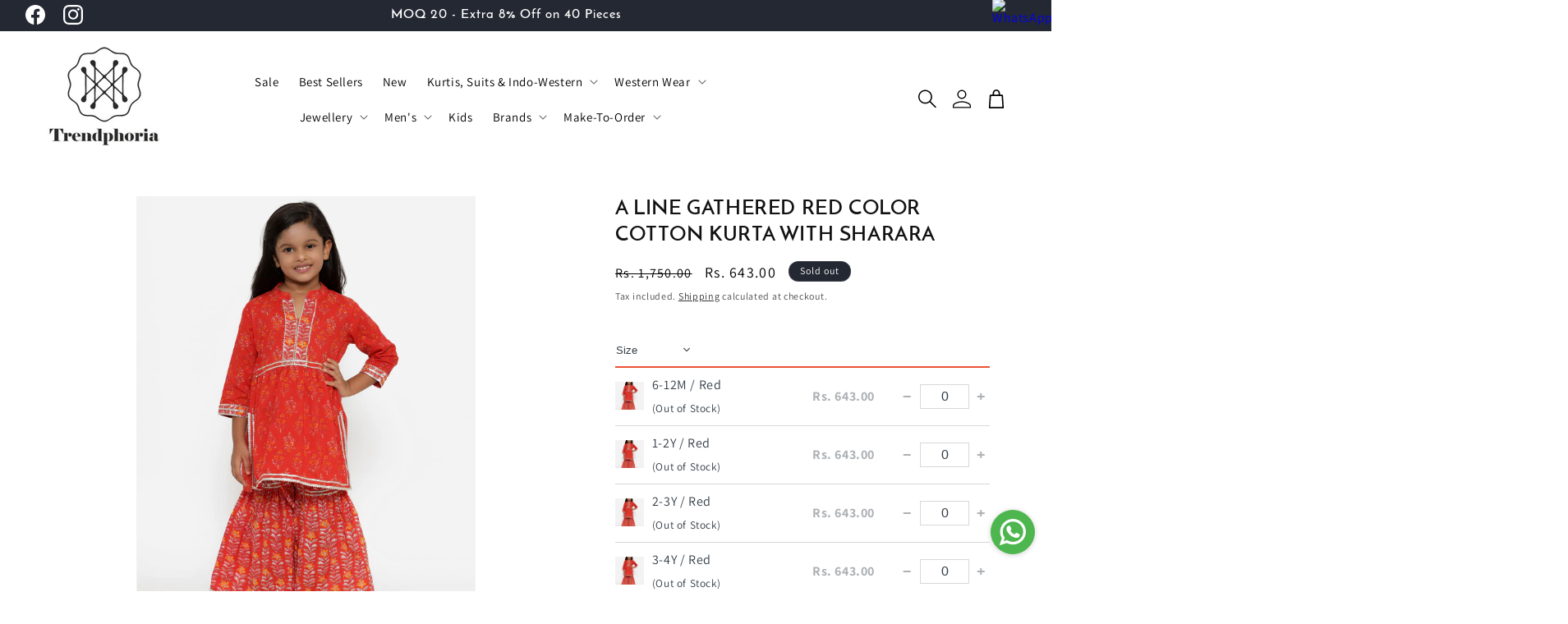

--- FILE ---
content_type: text/html; charset=utf-8
request_url: https://www.trendphoria.com/products/women-kurta-set-1044-af-038101-red
body_size: 83036
content:
<!doctype html>
<html class="no-js" lang="en">
  <head>
    <!-- 1) Preconnect early -->
    <link rel="preconnect" href="https://cdn.shopify.com" crossorigin>

    <!-- 2) Preload the above-the-fold heading font -->
    <link rel="preload"
          as="font"
          href="https://cdn.shopify.com/s/files/1/0021/8241/4420/files/JosefinSans-SemiBold.woff?v=1693988273"
          type="font/woff"
          crossorigin>

    <!-- 3) Your usual head snippets and meta -->
    <style id="w3_bg_load">div:not(.w3_bg), section:not(.w3_bg), iframelazy:not(.w3_bg){/*background-image:none !important;*/}</style>
<script>
var w3_lazy_load_by_px=200,blank_image_webp_url="https://cdn.shopify.com/s/files/1/0063/9965/6021/files/blank-img.webp",google_fonts_delay_load=1e4,w3_mousemoveloadimg=!1,w3_page_is_scrolled=!1,w3_lazy_load_js=1,w3_excluded_js=0;class w3_loadscripts{constructor(e){this.triggerEvents=e,this.eventOptions={passive:!0},this.userEventListener=this.triggerListener.bind(this),this.lazy_trigger,this.style_load_fired,this.lazy_scripts_load_fired=0,this.scripts_load_fired=0,this.scripts_load_fire=0,this.excluded_js=w3_excluded_js,this.w3_lazy_load_js=w3_lazy_load_js,this.w3_fonts="undefined"!=typeof w3_googlefont?w3_googlefont:[],this.w3_styles=[],this.w3_scripts={normal:[],async:[],defer:[],lazy:[]},this.allJQueries=[]}user_events_add(e){this.triggerEvents.forEach((t=>window.addEventListener(t,e.userEventListener,e.eventOptions)))}user_events_remove(e){this.triggerEvents.forEach((t=>window.removeEventListener(t,e.userEventListener,e.eventOptions)))}triggerListener_on_load(){"loading"===document.readyState?document.addEventListener("DOMContentLoaded",this.load_resources.bind(this)):this.load_resources()}triggerListener(){this.user_events_remove(this),this.lazy_scripts_load_fired=1,this.add_html_class("w3_user"),"loading"===document.readyState?(document.addEventListener("DOMContentLoaded",this.load_style_resources.bind(this)),this.scripts_load_fire||document.addEventListener("DOMContentLoaded",this.load_resources.bind(this))):(this.load_style_resources(),this.scripts_load_fire||this.load_resources())}async load_style_resources(){this.style_load_fired||(this.style_load_fired=!0,this.register_styles(),document.getElementsByTagName("html")[0].setAttribute("data-css",this.w3_styles.length),document.getElementsByTagName("html")[0].setAttribute("data-css-loaded",0),this.preload_scripts(this.w3_styles),this.load_styles_preloaded())}async load_styles_preloaded(){setTimeout((function(e){document.getElementsByTagName("html")[0].classList.contains("css-preloaded")?e.load_styles(e.w3_styles):e.load_styles_preloaded()}),200,this)}async load_resources(){this.scripts_load_fired||(this.scripts_load_fired=!0,this.hold_event_listeners(),this.exe_document_write(),this.register_scripts(),this.add_html_class("w3_start"),"function"==typeof w3_events_on_start_js&&w3_events_on_start_js(),this.preload_scripts(this.w3_scripts.normal),this.preload_scripts(this.w3_scripts.defer),this.preload_scripts(this.w3_scripts.async),this.wnwAnalytics(),this.wnwBoomerang(),await this.load_scripts(this.w3_scripts.normal),await this.load_scripts(this.w3_scripts.defer),await this.load_scripts(this.w3_scripts.async),await this.execute_domcontentloaded(),await this.execute_window_load(),window.dispatchEvent(new Event("w3-scripts-loaded")),this.add_html_class("w3_js"),"function"==typeof w3_events_on_end_js&&w3_events_on_end_js(),this.lazy_trigger=setInterval(this.w3_trigger_lazy_script,500,this))}async w3_trigger_lazy_script(e){e.lazy_scripts_load_fired&&(await e.load_scripts(e.w3_scripts.lazy),e.add_html_class("jsload"),clearInterval(e.lazy_trigger))}add_html_class(e){document.getElementsByTagName("html")[0].classList.add(e)}register_scripts(){document.querySelectorAll("script[type=lazyload_int]").forEach((e=>{e.hasAttribute("data-src")?e.hasAttribute("async")&&!1!==e.async?this.w3_scripts.async.push(e):e.hasAttribute("defer")&&!1!==e.defer||"module"===e.getAttribute("data-w3-type")?this.w3_scripts.defer.push(e):this.w3_scripts.normal.push(e):this.w3_scripts.normal.push(e)})),document.querySelectorAll("script[type=lazyload_ext]").forEach((e=>{this.w3_scripts.lazy.push(e)}))}register_styles(){document.querySelectorAll("link[data-href]").forEach((e=>{this.w3_styles.push(e)}))}async execute_script(e){return await this.repaint_frame(),new Promise((t=>{let s,n=document.createElement("script");[...e.attributes].forEach((e=>{let t=e.nodeName;"type"!==t&&"data-src"!==t&&("data-w3-type"===t&&(t="type",s=e.nodeValue),n.setAttribute(t,e.nodeValue))})),e.hasAttribute("data-src")?(n.setAttribute("src",e.getAttribute("data-src")),n.addEventListener("load",t),n.addEventListener("error",t)):(n.text=e.text,t()),null!==e.parentNode&&e.parentNode.replaceChild(n,e)}))}async execute_styles(e){var t;let s;return t=e,(s=document.createElement("link")).href=t.getAttribute("data-href"),s.rel="stylesheet",document.head.appendChild(s),void t.parentNode.removeChild(t)}async load_scripts(e){let t=e.shift();return t?(await this.execute_script(t),this.load_scripts(e)):Promise.resolve()}async load_styles(e){let t=e.shift();return t?(this.execute_styles(t),this.load_styles(e)):"loaded"}async load_fonts(e){var t=document.createDocumentFragment();e.forEach((e=>{let s=document.createElement("link");s.href=e,s.rel="stylesheet",t.appendChild(s)})),setTimeout((function(){document.head.appendChild(t)}),google_fonts_delay_load)}preload_scripts(e){var t=document.createDocumentFragment(),s=0,n=this;[...e].forEach((a=>{let i=a.getAttribute("data-src"),r=a.getAttribute("data-href");if(i){let e=document.createElement("link");e.href=i,e.rel="preload",e.as="script",t.appendChild(e)}else if(r){let a=document.createElement("link");a.href=r,a.rel="preload",a.as="style",s++,e.length==s&&(a.dataset.last=1),t.appendChild(a),a.onload=function(){fetch(this.href).then((e=>e.blob())).then((e=>{n.update_css_loader()})).catch((e=>{n.update_css_loader()}))},a.onerror=function(){n.update_css_loader()}}})),document.head.appendChild(t)}update_css_loader(){document.getElementsByTagName("html")[0].setAttribute("data-css-loaded",parseInt(document.getElementsByTagName("html")[0].getAttribute("data-css-loaded"))+1),document.getElementsByTagName("html")[0].getAttribute("data-css")==document.getElementsByTagName("html")[0].getAttribute("data-css-loaded")&&document.getElementsByTagName("html")[0].classList.add("css-preloaded")}hold_event_listeners(){let e={};function t(t,s){!function(t){function s(s){return e[t].eventsToRewrite.indexOf(s)>=0?"w3-"+s:s}e[t]||(e[t]={originalFunctions:{add:t.addEventListener,remove:t.removeEventListener},eventsToRewrite:[]},t.addEventListener=function(){arguments[0]=s(arguments[0]),e[t].originalFunctions.add.apply(t,arguments)},t.removeEventListener=function(){arguments[0]=s(arguments[0]),e[t].originalFunctions.remove.apply(t,arguments)})}(t),e[t].eventsToRewrite.push(s)}function s(e,t){let s=e[t];Object.defineProperty(e,t,{get:()=>s||function(){},set(n){e["w3"+t]=s=n}})}t(document,"DOMContentLoaded"),t(window,"DOMContentLoaded"),t(window,"load"),t(window,"pageshow"),t(document,"readystatechange"),s(document,"onreadystatechange"),s(window,"onload"),s(window,"onpageshow")}hold_jquery(e){let t=window.jQuery;Object.defineProperty(window,"jQuery",{get:()=>t,set(s){if(s&&s.fn&&!e.allJQueries.includes(s)){s.fn.ready=s.fn.init.prototype.ready=function(t){if(void 0!==t)return e.scripts_load_fired?e.domReadyFired?t.bind(document)(s):document.addEventListener("w3-DOMContentLoaded",(()=>t.bind(document)(s))):t.bind(document)(s),s(document)};let t=s.fn.on;s.fn.on=s.fn.init.prototype.on=function(){if("ready"==arguments[0]){if(this[0]!==document)return t.apply(this,arguments),this;arguments[1].bind(document)(s)}if(this[0]===window){function e(e){return e.split(" ").map((e=>"load"===e||0===e.indexOf("load.")?"w3-jquery-load":e)).join(" ")}"string"==typeof arguments[0]||arguments[0]instanceof String?arguments[0]=e(arguments[0]):"object"==typeof arguments[0]&&Object.keys(arguments[0]).forEach((t=>{Object.assign(arguments[0],{[e(t)]:arguments[0][t]})[t]}))}return t.apply(this,arguments),this},e.allJQueries.push(s)}t=s}})}async execute_domcontentloaded(){this.domReadyFired=!0,await this.repaint_frame(),document.dispatchEvent(new Event("w3-DOMContentLoaded")),await this.repaint_frame(),window.dispatchEvent(new Event("w3-DOMContentLoaded")),await this.repaint_frame(),document.dispatchEvent(new Event("w3-readystatechange")),await this.repaint_frame(),document.w3onreadystatechange&&document.w3onreadystatechange()}async execute_window_load(){await this.repaint_frame(),setTimeout((function(){window.dispatchEvent(new Event("w3-load"))}),100),await this.repaint_frame(),window.w3onload&&window.w3onload(),await this.repaint_frame(),this.allJQueries.forEach((e=>e(window).trigger("w3-jquery-load"))),window.dispatchEvent(new Event("w3-pageshow")),await this.repaint_frame(),window.w3onpageshow&&window.w3onpageshow()}exe_document_write(){let e=new Map;document.write=document.writeln=function(t){let s=document.currentScript,n=document.createRange(),a=s.parentElement,i=e.get(s);void 0===i&&(i=s.nextSibling,e.set(s,i));let r=document.createDocumentFragment();n.setStart(r,0),r.appendChild(n.createContextualFragment(t)),a.insertBefore(r,i)}}async repaint_frame(){return new Promise((e=>requestAnimationFrame(e)))}static execute(){let e=new w3_loadscripts(["keydown","mousemove","touchmove","touchstart","touchend","wheel"]);e.load_fonts(e.w3_fonts),e.user_events_add(e),e.excluded_js||e.hold_jquery(e),e.w3_lazy_load_js||(e.scripts_load_fire=1,e.triggerListener_on_load());let t=setInterval((function(e){null!=document.body&&(document.body.getBoundingClientRect().top<-30&&e.triggerListener(),clearInterval(t))}),500,e)}wnwAnalytics(){document.querySelectorAll(".analytics").forEach((function(e){trekkie.integrations=!1;var t=document.createElement("script");t.innerHTML=e.innerHTML,e.parentNode.insertBefore(t,e.nextSibling),e.parentNode.removeChild(e)}))}wnwBoomerang(){document.querySelectorAll(".boomerang").forEach((function(e){window.BOOMR.version=!1;var t=document.createElement("script");t.innerHTML=e.innerHTML,e.parentNode.insertBefore(t,e.nextSibling),e.parentNode.removeChild(e)}))}}setTimeout((function(){w3_loadscripts.execute()}),1e3);
</script>
    <script>
  YETT_BLACKLIST = [/facebook/,/fbevents/,/minmaxify/,/gtag/,/gtm/,/codeblackbelt/,/currency-converter-plus/,/Heroku/,/checkout-web/]

  
  !function(t,e){"object"==typeof exports&&"undefined"!=typeof module?e(exports):"function"==typeof define&&define.amd?define(["exports"],e):e(t.yett={})}(this,function(t){"use strict";var e={blacklist:window.YETT_BLACKLIST,whitelist:window.YETT_WHITELIST},r={blacklisted:[]},n=function(t,r){return t&&(!r||"javascript/blocked"!==r)&&(!e.blacklist||e.blacklist.some(function(e){return e.test(t)}))&&(!e.whitelist||e.whitelist.every(function(e){return!e.test(t)}))},i=function(t){var r=t.getAttribute("src");return e.blacklist&&e.blacklist.every(function(t){return!t.test(r)})||e.whitelist&&e.whitelist.some(function(t){return t.test(r)})},c=new MutationObserver(function(t){t.forEach(function(t){for(var e=t.addedNodes,i=function(t){var i=e[t];if(1===i.nodeType&&"SCRIPT"===i.tagName){var c=i.src,o=i.type;if(n(c,o)){r.blacklisted.push(i.cloneNode()),i.type="javascript/blocked";i.addEventListener("beforescriptexecute",function t(e){"javascript/blocked"===i.getAttribute("type")&&e.preventDefault(),i.removeEventListener("beforescriptexecute",t)}),i.parentElement.removeChild(i)}}},c=0;c<e.length;c++)i(c)})});c.observe(document.documentElement,{childList:!0,subtree:!0});var o=document.createElement;document.createElement=function(){for(var t=arguments.length,e=Array(t),r=0;r<t;r++)e[r]=arguments[r];if("script"!==e[0].toLowerCase())return o.bind(document).apply(void 0,e);var i=o.bind(document).apply(void 0,e),c=i.setAttribute.bind(i);return Object.defineProperties(i,{src:{get:function(){return i.getAttribute("src")},set:function(t){return n(t,i.type)&&c("type","javascript/blocked"),c("src",t),!0}},type:{set:function(t){var e=n(i.src,i.type)?"javascript/blocked":t;return c("type",e),!0}}}),i.setAttribute=function(t,e){"type"===t||"src"===t?i[t]=e:HTMLScriptElement.prototype.setAttribute.call(i,t,e)},i};var l=function(t){if(Array.isArray(t)){for(var e=0,r=Array(t.length);e<t.length;e++)r[e]=t[e];return r}return Array.from(t)},a=new RegExp("[|\\{}()[\\]^$+*?.]","g");t.unblock=function(){for(var t=arguments.length,n=Array(t),o=0;o<t;o++)n[o]=arguments[o];n.length<1?(e.blacklist=[],e.whitelist=[]):(e.blacklist&&(e.blacklist=e.blacklist.filter(function(t){return n.every(function(e){return!t.test(e)})})),e.whitelist&&(e.whitelist=[].concat(l(e.whitelist),l(n.map(function(t){var r=".*"+t.replace(a,"\\$&")+".*";return e.whitelist.find(function(t){return t.toString()===r.toString()})?null:new RegExp(r)}).filter(Boolean)))));for(var s=document.querySelectorAll('script[type="javascript/blocked"]'),u=0;u<s.length;u++){var p=s[u];i(p)&&(p.type="application/javascript",r.blacklisted.push(p),p.parentElement.removeChild(p))}var d=0;[].concat(l(r.blacklisted)).forEach(function(t,e){if(i(t)){var n=document.createElement("script");n.setAttribute("src",t.src),n.setAttribute("type","application/javascript"),document.head.appendChild(n),r.blacklisted.splice(e-d,1),d++}}),e.blacklist&&e.blacklist.length<1&&c.disconnect()},Object.defineProperty(t,"__esModule",{value:!0})});
  //# sourceMappingURL=yett.min.js.map
</script>
<script>
    var isReplaced = false;       
    function MT_Function(){
      if(!isReplaced){
        window.yett.unblock();
        console.log("apps lazyloaded successfully");
        isReplaced=true;
      }
    }    
    document.addEventListener("click", MT_Function);
    document.addEventListener("scroll", MT_Function);
    document.addEventListener("touchstart", MT_Function);
    document.addEventListener("mousemove", MT_Function);
</script>

    <meta charset="utf-8">
    <meta http-equiv="X-UA-Compatible" content="IE=edge">
    <meta name="viewport" content="width=device-width,initial-scale=1">
    <meta name="theme-color" content="">
    <link rel="canonical" href="https://www.trendphoria.com/products/women-kurta-set-1044-af-038101-red">
    <!-- Trendphoria Favicon Setup -->
<link rel="icon" href="//www.trendphoria.com/cdn/shop/t/66/assets/favicon.ico?v=75727514383584673141764851748?v=1769736337" sizes="any" type="image/x-icon">
<link rel="icon" type="image/png" sizes="16x16" href="//www.trendphoria.com/cdn/shop/t/66/assets/favicon-16x16.png?v=157205606807550613521764851748?v=1769736337">
<link rel="icon" type="image/png" sizes="32x32" href="//www.trendphoria.com/cdn/shop/t/66/assets/favicon-32x32.png?v=37640461918148518761764851748?v=1769736337">
<link rel="icon" type="image/png" sizes="64x64" href="//www.trendphoria.com/cdn/shop/t/66/assets/favicon-64x64.png?v=107898361951089024581764851748?v=1769736337">
<link rel="apple-touch-icon" sizes="180x180" href="//www.trendphoria.com/cdn/shop/t/66/assets/apple-touch-icon-180x180.png?v=154910?v=1769736337">
    …
    
    <!-- Google Tag Manager -->
    <script type="lazyload_int">
      (function(w,d,s,l,i){w[l]=w[l]||[];w[l].push({'gtm.start':new Date().getTime(),event:'gtm.js'});var f=d.getElementsByTagName(s)[0],j=d.createElement(s),dl=l!='dataLayer'?'&l='+l:'';j.async=true;j.src='https://www.googletagmanager.com/gtm.js?id='+i+dl;f.parentNode.insertBefore(j,f);})(window,document,'script','dataLayer','GTM-5GMW689');
    </script>
    <!-- End Google Tag Manager --><link rel="icon" type="image/png" href="//www.trendphoria.com/cdn/shop/files/Fevicon_7.png?crop=center&height=32&v=1762939494&width=32"><link rel="preconnect" href="https://fonts.shopifycdn.com" crossorigin><title>
      A Line Gathered Red Color Cotton Kurta With Sharara
 &ndash; Trendphoria</title>

    
      <meta name="description" content="1044-AF-038101-RED. Material &amp;amp; Care Cotton - Hnad Wash Style and Cut Style - A-Line Pattern - Printed Length - Knee Length Description - A Line Gathered Cotton Fabric Red Color Floral Printed Kurta And Sharara With Goat Work">
    

    

<meta property="og:site_name" content="Trendphoria">
<meta property="og:url" content="https://www.trendphoria.com/products/women-kurta-set-1044-af-038101-red">
<meta property="og:title" content="A Line Gathered Red Color Cotton Kurta With Sharara">
<meta property="og:type" content="product">
<meta property="og:description" content="1044-AF-038101-RED. Material &amp;amp; Care Cotton - Hnad Wash Style and Cut Style - A-Line Pattern - Printed Length - Knee Length Description - A Line Gathered Cotton Fabric Red Color Floral Printed Kurta And Sharara With Goat Work"><meta property="og:image" content="http://www.trendphoria.com/cdn/shop/products/1044-AF-038101-RED._1.jpg?v=1697455905">
  <meta property="og:image:secure_url" content="https://www.trendphoria.com/cdn/shop/products/1044-AF-038101-RED._1.jpg?v=1697455905">
  <meta property="og:image:width" content="1080">
  <meta property="og:image:height" content="1440"><meta property="og:price:amount" content="643.00">
  <meta property="og:price:currency" content="INR"><meta name="twitter:card" content="summary_large_image">
<meta name="twitter:title" content="A Line Gathered Red Color Cotton Kurta With Sharara">
<meta name="twitter:description" content="1044-AF-038101-RED. Material &amp;amp; Care Cotton - Hnad Wash Style and Cut Style - A-Line Pattern - Printed Length - Knee Length Description - A Line Gathered Cotton Fabric Red Color Floral Printed Kurta And Sharara With Goat Work">

    <script src="https://ajax.googleapis.com/ajax/libs/jquery/3.6.4/jquery.min.js" defer></script>
    <link rel="preload" as="style" href="//cdn.jsdelivr.net/npm/slick-carousel@1.8.1/slick/slick.css">
<link rel="stylesheet" href="//cdn.jsdelivr.net/npm/slick-carousel@1.8.1/slick/slick.css" media="print" onload="this.media='all'">
    <script src="//cdn.jsdelivr.net/npm/slick-carousel@1.8.1/slick/slick.min.js" defer></script>
    <script src="//www.trendphoria.com/cdn/shop/t/66/assets/constants.js?v=58251544750838685771764851748" defer="defer"></script>
    <script src="//www.trendphoria.com/cdn/shop/t/66/assets/pubsub.js?v=158357773527763999511764851748" defer="defer"></script>
    <script src="//www.trendphoria.com/cdn/shop/t/66/assets/global.js?v=171774926573524979241764917782" defer="defer"></script><script src="//www.trendphoria.com/cdn/shop/t/66/assets/animations.js?v=88693664871331136111764851748" defer="defer"></script>
 <script>window.performance && window.performance.mark && window.performance.mark('shopify.content_for_header.start');</script><meta id="shopify-digital-wallet" name="shopify-digital-wallet" content="/2182414420/digital_wallets/dialog">
<link rel="alternate" type="application/json+oembed" href="https://www.trendphoria.com/products/women-kurta-set-1044-af-038101-red.oembed">
<script async="async" src="/checkouts/internal/preloads.js?locale=en-IN"></script>
<script id="shopify-features" type="application/json">{"accessToken":"ad0f336910b6f042bd69b78da67e7ce3","betas":["rich-media-storefront-analytics"],"domain":"www.trendphoria.com","predictiveSearch":true,"shopId":2182414420,"locale":"en"}</script>
<script>var Shopify = Shopify || {};
Shopify.shop = "wittrends.myshopify.com";
Shopify.locale = "en";
Shopify.currency = {"active":"INR","rate":"1.0"};
Shopify.country = "IN";
Shopify.theme = {"name":"08 January 2026","id":181818327335,"schema_name":"Dawn","schema_version":"11.0.0","theme_store_id":887,"role":"main"};
Shopify.theme.handle = "null";
Shopify.theme.style = {"id":null,"handle":null};
Shopify.cdnHost = "www.trendphoria.com/cdn";
Shopify.routes = Shopify.routes || {};
Shopify.routes.root = "/";</script>
<script type="module">!function(o){(o.Shopify=o.Shopify||{}).modules=!0}(window);</script>
<script>!function(o){function n(){var o=[];function n(){o.push(Array.prototype.slice.apply(arguments))}return n.q=o,n}var t=o.Shopify=o.Shopify||{};t.loadFeatures=n(),t.autoloadFeatures=n()}(window);</script>
<script id="shop-js-analytics" type="application/json">{"pageType":"product"}</script>
<script defer="defer" async type="module" src="//www.trendphoria.com/cdn/shopifycloud/shop-js/modules/v2/client.init-shop-cart-sync_BN7fPSNr.en.esm.js"></script>
<script defer="defer" async type="module" src="//www.trendphoria.com/cdn/shopifycloud/shop-js/modules/v2/chunk.common_Cbph3Kss.esm.js"></script>
<script defer="defer" async type="module" src="//www.trendphoria.com/cdn/shopifycloud/shop-js/modules/v2/chunk.modal_DKumMAJ1.esm.js"></script>
<script type="module">
  await import("//www.trendphoria.com/cdn/shopifycloud/shop-js/modules/v2/client.init-shop-cart-sync_BN7fPSNr.en.esm.js");
await import("//www.trendphoria.com/cdn/shopifycloud/shop-js/modules/v2/chunk.common_Cbph3Kss.esm.js");
await import("//www.trendphoria.com/cdn/shopifycloud/shop-js/modules/v2/chunk.modal_DKumMAJ1.esm.js");

  window.Shopify.SignInWithShop?.initShopCartSync?.({"fedCMEnabled":true,"windoidEnabled":true});

</script>
<script>(function() {
  var isLoaded = false;
  function asyncLoad() {
    if (isLoaded) return;
    isLoaded = true;
    var urls = ["https:\/\/app.testimonialhub.com\/shopifyapp\/showsrstemplate.js?shop=wittrends.myshopify.com","https:\/\/whatschat.shopiapps.in\/script\/sp-whatsapp-app-tabs.js?version=1.0\u0026shop=wittrends.myshopify.com","https:\/\/omnisnippet1.com\/platforms\/shopify.js?source=scriptTag\u0026v=2025-07-03T05\u0026shop=wittrends.myshopify.com"];
    for (var i = 0; i < urls.length; i++) {
      var s = document.createElement('script');
      s.type = 'lazyload_int';
      s.async = true;
      s.dataset.src = urls[i];
      var x = document.getElementsByTagName('script')[0];
      x.parentNode.insertBefore(s, x);
    }
  };
  if(window.attachEvent) {
    window.attachEvent('onload', asyncLoad);
  } else {
    window.addEventListener('load', asyncLoad, false);
  }
})();</script>
<script id="__st">var __st={"a":2182414420,"offset":19800,"reqid":"25388715-160e-4c34-9f5a-824abfc163d9-1769736336","pageurl":"www.trendphoria.com\/products\/women-kurta-set-1044-af-038101-red","u":"0d1d7bba7672","p":"product","rtyp":"product","rid":8767067717927};</script>
<script>window.ShopifyPaypalV4VisibilityTracking = true;</script>
<script id="captcha-bootstrap">!function(){'use strict';const t='contact',e='account',n='new_comment',o=[[t,t],['blogs',n],['comments',n],[t,'customer']],c=[[e,'customer_login'],[e,'guest_login'],[e,'recover_customer_password'],[e,'create_customer']],r=t=>t.map((([t,e])=>`form[action*='/${t}']:not([data-nocaptcha='true']) input[name='form_type'][value='${e}']`)).join(','),a=t=>()=>t?[...document.querySelectorAll(t)].map((t=>t.form)):[];function s(){const t=[...o],e=r(t);return a(e)}const i='password',u='form_key',d=['recaptcha-v3-token','g-recaptcha-response','h-captcha-response',i],f=()=>{try{return window.sessionStorage}catch{return}},m='__shopify_v',_=t=>t.elements[u];function p(t,e,n=!1){try{const o=window.sessionStorage,c=JSON.parse(o.getItem(e)),{data:r}=function(t){const{data:e,action:n}=t;return t[m]||n?{data:e,action:n}:{data:t,action:n}}(c);for(const[e,n]of Object.entries(r))t.elements[e]&&(t.elements[e].value=n);n&&o.removeItem(e)}catch(o){console.error('form repopulation failed',{error:o})}}const l='form_type',E='cptcha';function T(t){t.dataset[E]=!0}const w=window,h=w.document,L='Shopify',v='ce_forms',y='captcha';let A=!1;((t,e)=>{const n=(g='f06e6c50-85a8-45c8-87d0-21a2b65856fe',I='https://cdn.shopify.com/shopifycloud/storefront-forms-hcaptcha/ce_storefront_forms_captcha_hcaptcha.v1.5.2.iife.js',D={infoText:'Protected by hCaptcha',privacyText:'Privacy',termsText:'Terms'},(t,e,n)=>{const o=w[L][v],c=o.bindForm;if(c)return c(t,g,e,D).then(n);var r;o.q.push([[t,g,e,D],n]),r=I,A||(h.body.append(Object.assign(h.createElement('script'),{id:'captcha-provider',async:!0,src:r})),A=!0)});var g,I,D;w[L]=w[L]||{},w[L][v]=w[L][v]||{},w[L][v].q=[],w[L][y]=w[L][y]||{},w[L][y].protect=function(t,e){n(t,void 0,e),T(t)},Object.freeze(w[L][y]),function(t,e,n,w,h,L){const[v,y,A,g]=function(t,e,n){const i=e?o:[],u=t?c:[],d=[...i,...u],f=r(d),m=r(i),_=r(d.filter((([t,e])=>n.includes(e))));return[a(f),a(m),a(_),s()]}(w,h,L),I=t=>{const e=t.target;return e instanceof HTMLFormElement?e:e&&e.form},D=t=>v().includes(t);t.addEventListener('submit',(t=>{const e=I(t);if(!e)return;const n=D(e)&&!e.dataset.hcaptchaBound&&!e.dataset.recaptchaBound,o=_(e),c=g().includes(e)&&(!o||!o.value);(n||c)&&t.preventDefault(),c&&!n&&(function(t){try{if(!f())return;!function(t){const e=f();if(!e)return;const n=_(t);if(!n)return;const o=n.value;o&&e.removeItem(o)}(t);const e=Array.from(Array(32),(()=>Math.random().toString(36)[2])).join('');!function(t,e){_(t)||t.append(Object.assign(document.createElement('input'),{type:'hidden',name:u})),t.elements[u].value=e}(t,e),function(t,e){const n=f();if(!n)return;const o=[...t.querySelectorAll(`input[type='${i}']`)].map((({name:t})=>t)),c=[...d,...o],r={};for(const[a,s]of new FormData(t).entries())c.includes(a)||(r[a]=s);n.setItem(e,JSON.stringify({[m]:1,action:t.action,data:r}))}(t,e)}catch(e){console.error('failed to persist form',e)}}(e),e.submit())}));const S=(t,e)=>{t&&!t.dataset[E]&&(n(t,e.some((e=>e===t))),T(t))};for(const o of['focusin','change'])t.addEventListener(o,(t=>{const e=I(t);D(e)&&S(e,y())}));const B=e.get('form_key'),M=e.get(l),P=B&&M;t.addEventListener('DOMContentLoaded',(()=>{const t=y();if(P)for(const e of t)e.elements[l].value===M&&p(e,B);[...new Set([...A(),...v().filter((t=>'true'===t.dataset.shopifyCaptcha))])].forEach((e=>S(e,t)))}))}(h,new URLSearchParams(w.location.search),n,t,e,['guest_login'])})(!0,!1)}();</script>
<script integrity="sha256-4kQ18oKyAcykRKYeNunJcIwy7WH5gtpwJnB7kiuLZ1E=" data-source-attribution="shopify.loadfeatures" defer="defer" src="//www.trendphoria.com/cdn/shopifycloud/storefront/assets/storefront/load_feature-a0a9edcb.js" crossorigin="anonymous"></script>
<script data-source-attribution="shopify.dynamic_checkout.dynamic.init">var Shopify=Shopify||{};Shopify.PaymentButton=Shopify.PaymentButton||{isStorefrontPortableWallets:!0,init:function(){window.Shopify.PaymentButton.init=function(){};var t=document.createElement("script");t.src="https://www.trendphoria.com/cdn/shopifycloud/portable-wallets/latest/portable-wallets.en.js",t.type="module",document.head.appendChild(t)}};
</script>
<script data-source-attribution="shopify.dynamic_checkout.buyer_consent">
  function portableWalletsHideBuyerConsent(e){var t=document.getElementById("shopify-buyer-consent"),n=document.getElementById("shopify-subscription-policy-button");t&&n&&(t.classList.add("hidden"),t.setAttribute("aria-hidden","true"),n.removeEventListener("click",e))}function portableWalletsShowBuyerConsent(e){var t=document.getElementById("shopify-buyer-consent"),n=document.getElementById("shopify-subscription-policy-button");t&&n&&(t.classList.remove("hidden"),t.removeAttribute("aria-hidden"),n.addEventListener("click",e))}window.Shopify?.PaymentButton&&(window.Shopify.PaymentButton.hideBuyerConsent=portableWalletsHideBuyerConsent,window.Shopify.PaymentButton.showBuyerConsent=portableWalletsShowBuyerConsent);
</script>
<script data-source-attribution="shopify.dynamic_checkout.cart.bootstrap">document.addEventListener("DOMContentLoaded",(function(){function t(){return document.querySelector("shopify-accelerated-checkout-cart, shopify-accelerated-checkout")}if(t())Shopify.PaymentButton.init();else{new MutationObserver((function(e,n){t()&&(Shopify.PaymentButton.init(),n.disconnect())})).observe(document.body,{childList:!0,subtree:!0})}}));
</script>
<script id="sections-script" data-sections="header" defer="defer" src="//www.trendphoria.com/cdn/shop/t/66/compiled_assets/scripts.js?v=154910"></script>
<script>window.performance && window.performance.mark && window.performance.mark('shopify.content_for_header.end');</script>
  <script>var trekkie=[];trekkie.integrations=!0;window.BOOMR={},window.BOOMR.version=true;</script>

    <style data-shopify>
      @font-face {
  font-family: Assistant;
  font-weight: 400;
  font-style: normal;
  font-display: swap;
  src: url("//www.trendphoria.com/cdn/fonts/assistant/assistant_n4.9120912a469cad1cc292572851508ca49d12e768.woff2") format("woff2"),
       url("//www.trendphoria.com/cdn/fonts/assistant/assistant_n4.6e9875ce64e0fefcd3f4446b7ec9036b3ddd2985.woff") format("woff");
}

      @font-face {
  font-family: Assistant;
  font-weight: 700;
  font-style: normal;
  font-display: swap;
  src: url("//www.trendphoria.com/cdn/fonts/assistant/assistant_n7.bf44452348ec8b8efa3aa3068825305886b1c83c.woff2") format("woff2"),
       url("//www.trendphoria.com/cdn/fonts/assistant/assistant_n7.0c887fee83f6b3bda822f1150b912c72da0f7b64.woff") format("woff");
}

      
      
      @font-face {
  font-family: Assistant;
  font-weight: 400;
  font-style: normal;
  font-display: swap;
  src: url("//www.trendphoria.com/cdn/fonts/assistant/assistant_n4.9120912a469cad1cc292572851508ca49d12e768.woff2") format("woff2"),
       url("//www.trendphoria.com/cdn/fonts/assistant/assistant_n4.6e9875ce64e0fefcd3f4446b7ec9036b3ddd2985.woff") format("woff");
}


      
        :root,
        .color-background-1 {
          --color-background: 255,255,255;
        
          --gradient-background: #ffffff;
        
        --color-foreground: 18,18,18;
        --color-shadow: 18,18,18;
        --color-button: 18,18,18;
        --color-button-text: 255,255,255;
        --color-secondary-button: 255,255,255;
        --color-secondary-button-text: 18,18,18;
        --color-link: 18,18,18;
        --color-badge-foreground: 18,18,18;
        --color-badge-background: 255,255,255;
        --color-badge-border: 18,18,18;
        --payment-terms-background-color: rgb(255 255 255);
      }
      
        
        .color-background-2 {
          --color-background: 243,243,243;
        
          --gradient-background: #f3f3f3;
        
        --color-foreground: 18,18,18;
        --color-shadow: 18,18,18;
        --color-button: 18,18,18;
        --color-button-text: 243,243,243;
        --color-secondary-button: 243,243,243;
        --color-secondary-button-text: 18,18,18;
        --color-link: 18,18,18;
        --color-badge-foreground: 18,18,18;
        --color-badge-background: 243,243,243;
        --color-badge-border: 18,18,18;
        --payment-terms-background-color: rgb(243 243 243);
      }
      
        
        .color-inverse {
          --color-background: 36,40,51;
        
          --gradient-background: #242833;
        
        --color-foreground: 255,255,255;
        --color-shadow: 18,18,18;
        --color-button: 255,255,255;
        --color-button-text: 0,0,0;
        --color-secondary-button: 36,40,51;
        --color-secondary-button-text: 255,255,255;
        --color-link: 255,255,255;
        --color-badge-foreground: 255,255,255;
        --color-badge-background: 36,40,51;
        --color-badge-border: 255,255,255;
        --payment-terms-background-color: rgb(36 40 51);
      }
      
        
        .color-accent-1 {
          --color-background: 18,18,18;
        
          --gradient-background: #121212;
        
        --color-foreground: 255,255,255;
        --color-shadow: 182,89,134;
        --color-button: 182,89,134;
        --color-button-text: 255,255,255;
        --color-secondary-button: 18,18,18;
        --color-secondary-button-text: 255,255,255;
        --color-link: 255,255,255;
        --color-badge-foreground: 255,255,255;
        --color-badge-background: 18,18,18;
        --color-badge-border: 255,255,255;
        --payment-terms-background-color: rgb(18 18 18);
      }
      
        
        .color-accent-2 {
          --color-background: 51,79,180;
        
          --gradient-background: #334fb4;
        
        --color-foreground: 255,255,255;
        --color-shadow: 18,18,18;
        --color-button: 255,255,255;
        --color-button-text: 51,79,180;
        --color-secondary-button: 51,79,180;
        --color-secondary-button-text: 217,71,71;
        --color-link: 217,71,71;
        --color-badge-foreground: 255,255,255;
        --color-badge-background: 51,79,180;
        --color-badge-border: 255,255,255;
        --payment-terms-background-color: rgb(51 79 180);
      }
      
        
        .color-scheme-70d63bee-cc10-4c53-95f2-1045bd98e9b8 {
          --color-background: 182,89,134;
        
          --gradient-background: #b65986;
        
        --color-foreground: 255,255,255;
        --color-shadow: 182,89,134;
        --color-button: 182,89,134;
        --color-button-text: 255,255,255;
        --color-secondary-button: 182,89,134;
        --color-secondary-button-text: 182,89,134;
        --color-link: 182,89,134;
        --color-badge-foreground: 255,255,255;
        --color-badge-background: 182,89,134;
        --color-badge-border: 255,255,255;
        --payment-terms-background-color: rgb(182 89 134);
      }
      
        
        .color-scheme-165be05e-9719-4c6f-8c4d-e72d4fb61972 {
          --color-background: 255,255,255;
        
          --gradient-background: #ffffff;
        
        --color-foreground: 54,67,58;
        --color-shadow: 156,117,111;
        --color-button: 182,89,134;
        --color-button-text: 255,255,255;
        --color-secondary-button: 255,255,255;
        --color-secondary-button-text: 156,117,111;
        --color-link: 156,117,111;
        --color-badge-foreground: 54,67,58;
        --color-badge-background: 255,255,255;
        --color-badge-border: 54,67,58;
        --payment-terms-background-color: rgb(255 255 255);
      }
      
        
        .color-scheme-8e5ea1da-9254-4612-bcb8-ad16c314b2be {
          --color-background: 247,245,239;
        
          --gradient-background: #f7f5ef;
        
        --color-foreground: 18,18,18;
        --color-shadow: 18,18,18;
        --color-button: 18,18,18;
        --color-button-text: 255,255,255;
        --color-secondary-button: 247,245,239;
        --color-secondary-button-text: 18,18,18;
        --color-link: 18,18,18;
        --color-badge-foreground: 18,18,18;
        --color-badge-background: 247,245,239;
        --color-badge-border: 18,18,18;
        --payment-terms-background-color: rgb(247 245 239);
      }
      
        
        .color-scheme-3a3755e2-cdf5-4839-be49-5ed02ac46b81 {
          --color-background: 247,245,239;
        
          --gradient-background: #f7f5ef;
        
        --color-foreground: 18,18,18;
        --color-shadow: 18,18,18;
        --color-button: 18,18,18;
        --color-button-text: 255,255,255;
        --color-secondary-button: 247,245,239;
        --color-secondary-button-text: 18,18,18;
        --color-link: 18,18,18;
        --color-badge-foreground: 18,18,18;
        --color-badge-background: 247,245,239;
        --color-badge-border: 18,18,18;
        --payment-terms-background-color: rgb(247 245 239);
      }
      
        
        .color-scheme-fe3786b5-8de7-4e6d-9bb6-49e6c7eb2711 {
          --color-background: 255,255,255;
        
          --gradient-background: #ffffff;
        
        --color-foreground: 255,255,255;
        --color-shadow: 255,255,255;
        --color-button: 182,89,134;
        --color-button-text: 0,0,0;
        --color-secondary-button: 255,255,255;
        --color-secondary-button-text: 18,18,18;
        --color-link: 18,18,18;
        --color-badge-foreground: 255,255,255;
        --color-badge-background: 255,255,255;
        --color-badge-border: 255,255,255;
        --payment-terms-background-color: rgb(255 255 255);
      }
      
        
        .color-scheme-7d89231b-7a4e-4294-94b8-8ed3320e6c6b {
          --color-background: 182,89,134;
        
          --gradient-background: #b65986;
        
        --color-foreground: 255,255,255;
        --color-shadow: 255,255,255;
        --color-button: 182,89,134;
        --color-button-text: 255,255,255;
        --color-secondary-button: 182,89,134;
        --color-secondary-button-text: 255,255,255;
        --color-link: 255,255,255;
        --color-badge-foreground: 255,255,255;
        --color-badge-background: 182,89,134;
        --color-badge-border: 255,255,255;
        --payment-terms-background-color: rgb(182 89 134);
      }
      
        
        .color-scheme-c85c0fce-c766-4059-becb-6125b42a6352 {
          --color-background: 233,233,233;
        
          --gradient-background: #e9e9e9;
        
        --color-foreground: 18,18,18;
        --color-shadow: 182,89,134;
        --color-button: 182,89,134;
        --color-button-text: 255,255,255;
        --color-secondary-button: 233,233,233;
        --color-secondary-button-text: 182,89,134;
        --color-link: 182,89,134;
        --color-badge-foreground: 18,18,18;
        --color-badge-background: 233,233,233;
        --color-badge-border: 18,18,18;
        --payment-terms-background-color: rgb(233 233 233);
      }
      

      body, .color-background-1, .color-background-2, .color-inverse, .color-accent-1, .color-accent-2, .color-scheme-70d63bee-cc10-4c53-95f2-1045bd98e9b8, .color-scheme-165be05e-9719-4c6f-8c4d-e72d4fb61972, .color-scheme-8e5ea1da-9254-4612-bcb8-ad16c314b2be, .color-scheme-3a3755e2-cdf5-4839-be49-5ed02ac46b81, .color-scheme-fe3786b5-8de7-4e6d-9bb6-49e6c7eb2711, .color-scheme-7d89231b-7a4e-4294-94b8-8ed3320e6c6b, .color-scheme-c85c0fce-c766-4059-becb-6125b42a6352 {
        color: rgba(var(--color-foreground), 0.75);
        background-color: rgb(var(--color-background));
      }

      :root {
        --font-body-family: Assistant, sans-serif;
        --font-body-style: normal;
        --font-body-weight: 400;
        --font-body-weight-bold: 700;

        --font-heading-family: Assistant, sans-serif;
        --font-heading-style: normal;
        --font-heading-weight: 400;

        --font-body-scale: 1.0;
        --font-heading-scale: 1.0;

        --media-padding: px;
        --media-border-opacity: 0.05;
        --media-border-width: 1px;
        --media-radius: 0px;
        --media-shadow-opacity: 0.0;
        --media-shadow-horizontal-offset: 0px;
        --media-shadow-vertical-offset: 4px;
        --media-shadow-blur-radius: 5px;
        --media-shadow-visible: 0;

        --page-width: 145rem;
        --page-width-margin: 0rem;

        --product-card-image-padding: 0.0rem;
        --product-card-corner-radius: 0.0rem;
        --product-card-text-alignment: left;
        --product-card-border-width: 0.0rem;
        --product-card-border-opacity: 0.1;
        --product-card-shadow-opacity: 0.0;
        --product-card-shadow-visible: 0;
        --product-card-shadow-horizontal-offset: 0.0rem;
        --product-card-shadow-vertical-offset: 0.4rem;
        --product-card-shadow-blur-radius: 0.5rem;

        --collection-card-image-padding: 0.0rem;
        --collection-card-corner-radius: 0.0rem;
        --collection-card-text-alignment: left;
        --collection-card-border-width: 0.0rem;
        --collection-card-border-opacity: 0.1;
        --collection-card-shadow-opacity: 0.0;
        --collection-card-shadow-visible: 0;
        --collection-card-shadow-horizontal-offset: 0.0rem;
        --collection-card-shadow-vertical-offset: 0.4rem;
        --collection-card-shadow-blur-radius: 0.5rem;

        --blog-card-image-padding: 0.0rem;
        --blog-card-corner-radius: 0.0rem;
        --blog-card-text-alignment: left;
        --blog-card-border-width: 0.0rem;
        --blog-card-border-opacity: 0.1;
        --blog-card-shadow-opacity: 0.0;
        --blog-card-shadow-visible: 0;
        --blog-card-shadow-horizontal-offset: 0.0rem;
        --blog-card-shadow-vertical-offset: 0.4rem;
        --blog-card-shadow-blur-radius: 0.5rem;

        --badge-corner-radius: 4.0rem;

        --popup-border-width: 1px;
        --popup-border-opacity: 0.1;
        --popup-corner-radius: 0px;
        --popup-shadow-opacity: 0.05;
        --popup-shadow-horizontal-offset: 0px;
        --popup-shadow-vertical-offset: 4px;
        --popup-shadow-blur-radius: 5px;

        --drawer-border-width: 1px;
        --drawer-border-opacity: 0.1;
        --drawer-shadow-opacity: 0.0;
        --drawer-shadow-horizontal-offset: 0px;
        --drawer-shadow-vertical-offset: 4px;
        --drawer-shadow-blur-radius: 5px;

        --spacing-sections-desktop: 0px;
        --spacing-sections-mobile: 0px;

        --grid-desktop-vertical-spacing: 8px;
        --grid-desktop-horizontal-spacing: 8px;
        --grid-mobile-vertical-spacing: 4px;
        --grid-mobile-horizontal-spacing: 4px;

        --text-boxes-border-opacity: 0.1;
        --text-boxes-border-width: 0px;
        --text-boxes-radius: 0px;
        --text-boxes-shadow-opacity: 0.0;
        --text-boxes-shadow-visible: 0;
        --text-boxes-shadow-horizontal-offset: 0px;
        --text-boxes-shadow-vertical-offset: 4px;
        --text-boxes-shadow-blur-radius: 5px;

        --buttons-radius: 0px;
        --buttons-radius-outset: 0px;
        --buttons-border-width: 1px;
        --buttons-border-opacity: 1.0;
        --buttons-shadow-opacity: 0.0;
        --buttons-shadow-visible: 0;
        --buttons-shadow-horizontal-offset: 0px;
        --buttons-shadow-vertical-offset: 4px;
        --buttons-shadow-blur-radius: 5px;
        --buttons-border-offset: 0px;

        --inputs-radius: 0px;
        --inputs-border-width: 1px;
        --inputs-border-opacity: 0.55;
        --inputs-shadow-opacity: 0.0;
        --inputs-shadow-horizontal-offset: 0px;
        --inputs-margin-offset: 0px;
        --inputs-shadow-vertical-offset: 4px;
        --inputs-shadow-blur-radius: 5px;
        --inputs-radius-outset: 0px;

        --variant-pills-radius: 40px;
        --variant-pills-border-width: 1px;
        --variant-pills-border-opacity: 0.55;
        --variant-pills-shadow-opacity: 0.0;
        --variant-pills-shadow-horizontal-offset: 0px;
        --variant-pills-shadow-vertical-offset: 4px;
        --variant-pills-shadow-blur-radius: 5px;
      }

      *,
      *::before,
      *::after {
        box-sizing: inherit;
      }

      html {
        box-sizing: border-box;
        font-size: calc(var(--font-body-scale) * 62.5%);
        height: 100%;
      }

      body {
        display: grid;
        grid-template-rows: auto auto 1fr auto;
        grid-template-columns: 100%;
        min-height: 100%;
        margin: 0;
        font-size: 1.5rem;
        letter-spacing: 0.06rem;
        line-height: calc(1 + 0.8 / var(--font-body-scale));
        font-family: var(--font-body-family);
        font-style: var(--font-body-style);
        font-weight: var(--font-body-weight);
      }

      @media screen and (min-width: 750px) {
        body {
          font-size: 1.6rem;
        }
      }
    </style>

    <link href="//www.trendphoria.com/cdn/shop/t/66/assets/base.css?v=124041058987276655821764917967" rel="stylesheet" type="text/css" media="all" />
<link rel="preload" as="font" href="//www.trendphoria.com/cdn/fonts/assistant/assistant_n4.9120912a469cad1cc292572851508ca49d12e768.woff2" type="font/woff2" crossorigin><link rel="preload" as="font" href="//www.trendphoria.com/cdn/fonts/assistant/assistant_n4.9120912a469cad1cc292572851508ca49d12e768.woff2" type="font/woff2" crossorigin><link href="//www.trendphoria.com/cdn/shop/t/66/assets/component-localization-form.css?v=143319823105703127341764851748" rel="stylesheet" type="text/css" media="all" />
      <script src="//www.trendphoria.com/cdn/shop/t/66/assets/localization-form.js?v=161644695336821385561764851748" defer="defer"></script><link
        rel="stylesheet"
        href="//www.trendphoria.com/cdn/shop/t/66/assets/component-predictive-search.css?v=118923337488134913561764851748"
        media="print"
        onload="this.media='all'"
      ><script>
      document.documentElement.className = document.documentElement.className.replace('no-js', 'js');
      if (Shopify.designMode) {
        document.documentElement.classList.add('shopify-design-mode');
      }
    </script>
    <script>
      window.mlvedaShopCurrency = "INR";
      window.shopCurrency = "INR";
      window.supported_currencies = "";
    </script>
  <!-- BEGIN app block: shopify://apps/easy-wholesale/blocks/wholesale-embed-product-widget/c6525ccf-51e5-4e20-978f-8d080c13d285 --><link href="//cdn.shopify.com/extensions/019bb8bc-ac73-7ff2-9cca-c29f8447fb38/wholesale-new-90/assets/wholesale-2.5.2.min.css" rel="stylesheet" type="text/css" media="all" />
<!-- BEGIN app snippet: wholesale-product -->



<style>
  .nm-primary-background-color { background-color:#343D47 !important}
  .nm-wholesale-btn-add-to-cart { color:#ffffff !important}
  .nm-wholesale-table-footer-btn .nm-secondary-background-color { background-color:#EF5137 !important}
  .nm-primary-border-color { border-color:#343D47 !important}
  .nm-primary-color { color: #343D47 !important}
  .nm-secondary-border-color { border-color: #EF5137 !important}
  .nm-secondary-text-color { color: #EF5137 !important}
  .nm-nice-select { border-color: #EF5137 !important}
  .nm-secondary-background-color { background-color: #EF5137 !important}
  .nm-layout-text-color { color: #212b36 !important}
  .nm-layout-border-color { border-color: #D8D8D8 !important}
  .nm-primary-color-fill { fill: #343D47 !important}
  .nm-secondary-color-fill { fill: #EF5137 !important}
  .nm-wholesale-table-under-footer-total .nm-layout-text-color { color: #212b36 !important; border-color: #D8D8D8 !important;}.nm-wholesale-background {background-color:#FFFFFF00 !important;}
  .nm-wholesale-background-fix {background-color:#FFFFFF !important;}
</style>



<script>
    var nmw_layoutValues = {
                "LayoutButtonText" : "Add to cart",
                "LayoutMoreVariantsText" : "Show more variants",
                "LayoutTotalSelectedItems" : "Total selected items:",
                "LayoutCollapse" : "Collapse",
                "ViewOtherVariantsText" : "View other %%count_variants%% variants",
                "VariantsPerPage" : 10,
                "HeightRowsLimit" : 10,
                "addToCartSlicky" : 1,
                "currency"  : '<span class=hidePrice><span class=money>Rs. X.XX</span>',
                "money_format" : '{{ shop.money_format }}',
                "nm_easywholesale_goToCart_var": 3,
                "nm_easywholesale_easystock_enable": "inventory_text",
                "nmw_settings" : {"oldVersionProduct":"0","primaryColor":"#343D47","buttonTextColor":"#ffffff","borderColor":"#D8D8D8","secondaryColor":"#EF5137","textColor":"#212b36","LayoutButtonText":"Add to cart","LayoutMoreVariantsText":"Show more variants","LayoutTotalSelectedItems":"Total selected items:","LayoutLoginToSeePrice":"Login to see price","LayoutInStock":"In Stock","LayoutOutOfStock":"Out of Stock","LayoutShowLessVariants":"Show less variants","LayoutSearch":"Search...","ButtonTextSearch":"Search","SearchShowMoreText":"Show more","LayoutAllCollections":"All collections","LayoutPleaseWait":"Please wait","LayoutCollapse":"Collapse","LayoutDelivery":"Delivery","LayoutFree":"Free","LayoutNoProductMatched":"No products matched your search","VariantsPerPage":"10","HeightRowsLimit":"10","customCss":"","addToCartSlicky":"1","ShowQuantity":"1","ShowOutOfStock":"1","HidePrice":"0","ProductLink":"1","showAllVariants":"1","ViewOtherVariantsText":"View other %%count_variants%% variants","PerPageText":"Per page","LayoutCountVariantsShow":"1","MinValue":"1","MaxValue":"0","IncrementValue":"1","GoToCart":"2","ShowQuantityTyp":"inventory_text","SingleVariant":"1","backgroundColor":"#FFFFFF","backgroundTransparent":"1","ShowCompareProduct":"0","ShowSkuProduct":"0","ShowBarcodeProduct":"0","ShowComparePage":"0","ShowSkuPage":"0","ShowBarcodePage":"0","main_products":["8767164186919"],"main_collections":[],"products_checked":"checked","variant":"all_products","wholesalePages":[],"currency":"Rs. ","token":"254df2587d14a93987b574f55be1746a","pagination":"0","update_scopes":"06-08-2025-1","check_orders":"2","check_orders_from":"20251204","default_text":{"LayoutMoreVariantsText":"Show more variants","LayoutTotalSelectedItems":"Total selected items:","LayoutButtonText":"Add to cart","LayoutLoginToSeePrice":"Login to see price","LayoutNoProductMatched":"No products matched your search","LayoutInStock":"In Stock","LayoutOutOfStock":"Out of Stock","LayoutShowLessVariants":"Show less variants","LayoutSearch":"Search...","ButtonTextSearch":"Search","SearchShowMoreText":"Show more","PerPageText":"Per page","LayoutAllCollections":"All collections","LayoutCollapse":"Collapse","LayoutPleaseWait":"Please wait","ViewOtherVariantsText":"View other %%count_variants%% variants","LayoutDelivery":"Delivery","LayoutFree":"Free"},"show_order_stat_admin":"1"},
                "nmw_texts" : null,
                "showPrices" : "true",
                "nmw_full_url" : "www.trendphoria.com/products/women-kurta-set-1044-af-038101-red",
                "b2b": "",
                "nm_wh_version": "v2"
            };
    var nm_wh_product = {}; 
    var nm_wh_collection = {}; 
    var nm_wh_version = 'v2';
    const nmw_settings_token = '254df2587d14a93987b574f55be1746a';  
</script>

<div id="nm-display-whole" style="display: none;">    
  
<div class="nm-wholesale-main nm-easywholesale-container" style="display: none;">        
<input type="hidden" id="nm-wholesale-page-type" value="product">
<input type="hidden" id="nm_wholesale_qtyStep_product" value="1">
<input type="hidden" id="nm_wholesale_qtyMin" value="1">
<input type="hidden" id="nm_wholesale_qtyMax" value="0">
<form method="post" action="/cart/" id="product_form_product" accept-charset="UTF-8" enctype="multipart/form-data" class="nm-easywholesale-form">

   
<div data-title="A Line Gathered Red Color Cotton Kurta With Sharara" data-sku="" data-collection="" data-productid="8767067717927" id="nm-wholesale-table-container-8767067717927" class="nm-wholesale-table-container  nm-wholesale-background" style="display:none;">


              <div class="nm-easywholesale-header nm-secondary-border-color">
                        
                        
                            
                                
    
                                    
                    <div class="nm-easywholesale-select-container">
                        <select data-id="8767067717927" class="nm-wholesale-filter-8767067717927 nm-wholesale-filter nm-primary-color" data-option="Size" data-num="1"style="padding-right: 15px !important">
                          
                            <option data-text="All" value="all_variants">Size</option>
    
                                  
                            <option value="6-12M">6-12M</option>
                                  
                            <option value="1-2Y">1-2Y</option>
                                  
                            <option value="2-3Y">2-3Y</option>
                                  
                            <option value="3-4Y">3-4Y</option>
                                  
                            <option value="4-5Y">4-5Y</option>
                                  
                            <option value="5-6Y">5-6Y</option>
                                  
                            <option value="6-7Y">6-7Y</option>
                                  
                            <option value="7-8Y">7-8Y</option>
                                  
                            <option value="8-9Y">8-9Y</option>
                                  
                            <option value="9-10Y">9-10Y</option>
                                  
                        </select>
                        <span class="nm-svg">
                            <svg class="nm-primary-color-fill svg-angle-down" role="img" viewBox="0 0 256 512" width="8" style="fill: rgb(52, 61, 71);"><path d="M119.5 326.9L3.5 209.1c-4.7-4.7-4.7-12.3 0-17l7.1-7.1c4.7-4.7 12.3-4.7 17 0L128 287.3l100.4-102.2c4.7-4.7 12.3-4.7 17 0l7.1 7.1c4.7 4.7 4.7 12.3 0 17L136.5 327c-4.7 4.6-12.3 4.6-17-.1z"></path></svg>
                        </span>
                    </div>
                                
                            
                                
    
                                
                            
            </div>


    <script>nm_wh_product[8767067717927] = '1';</script>
 

  
          <span id="easywholesale_show_add" style="display: none;">1</span>
          <div class="nm-easywholesale-table nm-secondary-border-color nm-easywholesale-table-product nmw-many-variant" id="nm-wholesale-table-body-8767067717927">

            <div id="nm-no-product-matched-8767067717927" class="nm-no-product-matched">
                <p>No products matched your search</p>
            </div>  

                
                    
                      

                        
                  <div class="nm-easywholesale-item nm-layout-border-color nm-wholesale-table-item-8767067717927 nm_tracking" data-option1="6-12M" data-option2="Red" data-option3="">
                  
                      <div class="nm-easywholesale-name-and-price" id="nm-easywholesale-name-and-price-46938578092327">  
                        
                        
                        
                        
                          <div class="nm-easywholesale-img"><a href="javascript:void(0);" class="nm-easywholesale-linkfoto nm-easywholesale-popupfoto" data-img="//www.trendphoria.com/cdn/shop/products/1044-AF-038101-RED._1.jpg?crop=center&height=1600&v=1697455905&width=1600"><img src="//www.trendphoria.com/cdn/shop/products/1044-AF-038101-RED._1.jpg?crop=center&height=150&v=1697455905&width=150" width height></a></div> 
                         

           

                        <div class="nm-easywholesale-name-and-price-only">
                            <div class="nm-easywholesale-name nm-primary-color">
                              6-12M / Red
                              
                              
                              
                                
                              
                              
                                
                                   
                                    
                                    <br><small>(Out of Stock)</small>
                                    
                                    
                                    
                                  
                                
                              
                            </div>
                            
                              <div class="nm-easywholesale-price nm-price-outstock nm-primary-color" data-priceid="46938578092327">
                                <span class=hidePrice><span class=money>Rs. 643.00</span>
                                
                              </div>
                            
                        </div>
                      </div>
                      
                        <div class="nm-easywholesale-qty-container">
                          <div class="nm-easywholesale-qty-decrease nm-primary-color" data-id="nm-46938578092327" id="nm-id-decrease-nm-46938578092327">&minus;</div>
                          <input type="text" class="nm-easywholesale-qty nm-primary-color nm-layout-border-color" data-id="nm-46938578092327" data-price="64300" value="0" data-policy="deny" data-quantity="0" id="nm-46938578092327" name="updates[46938578092327]" />
                          <div class="nm-easywholesale-qty-increase nm-primary-color" data-id="nm-46938578092327" id="nm-id-increase-nm-46938578092327">&plus;</div>
                        </div>
                       

                  </div>
                  	
                
              
                    
                      

                        
                  <div class="nm-easywholesale-item nm-layout-border-color nm-wholesale-table-item-8767067717927 nm_tracking" data-option1="1-2Y" data-option2="Red" data-option3="">
                  
                      <div class="nm-easywholesale-name-and-price" id="nm-easywholesale-name-and-price-46938578125095">  
                        
                        
                        
                        
                          <div class="nm-easywholesale-img"><a href="javascript:void(0);" class="nm-easywholesale-linkfoto nm-easywholesale-popupfoto" data-img="//www.trendphoria.com/cdn/shop/products/1044-AF-038101-RED._1.jpg?crop=center&height=1600&v=1697455905&width=1600"><img src="//www.trendphoria.com/cdn/shop/products/1044-AF-038101-RED._1.jpg?crop=center&height=150&v=1697455905&width=150" width height></a></div> 
                         

           

                        <div class="nm-easywholesale-name-and-price-only">
                            <div class="nm-easywholesale-name nm-primary-color">
                              1-2Y / Red
                              
                              
                              
                                
                              
                              
                                
                                   
                                    
                                    <br><small>(Out of Stock)</small>
                                    
                                    
                                    
                                  
                                
                              
                            </div>
                            
                              <div class="nm-easywholesale-price nm-price-outstock nm-primary-color" data-priceid="46938578125095">
                                <span class=hidePrice><span class=money>Rs. 643.00</span>
                                
                              </div>
                            
                        </div>
                      </div>
                      
                        <div class="nm-easywholesale-qty-container">
                          <div class="nm-easywholesale-qty-decrease nm-primary-color" data-id="nm-46938578125095" id="nm-id-decrease-nm-46938578125095">&minus;</div>
                          <input type="text" class="nm-easywholesale-qty nm-primary-color nm-layout-border-color" data-id="nm-46938578125095" data-price="64300" value="0" data-policy="deny" data-quantity="0" id="nm-46938578125095" name="updates[46938578125095]" />
                          <div class="nm-easywholesale-qty-increase nm-primary-color" data-id="nm-46938578125095" id="nm-id-increase-nm-46938578125095">&plus;</div>
                        </div>
                       

                  </div>
                  	
                
              
                    
                      

                        
                  <div class="nm-easywholesale-item nm-layout-border-color nm-wholesale-table-item-8767067717927 nm_tracking" data-option1="2-3Y" data-option2="Red" data-option3="">
                  
                      <div class="nm-easywholesale-name-and-price" id="nm-easywholesale-name-and-price-46938578157863">  
                        
                        
                        
                        
                          <div class="nm-easywholesale-img"><a href="javascript:void(0);" class="nm-easywholesale-linkfoto nm-easywholesale-popupfoto" data-img="//www.trendphoria.com/cdn/shop/products/1044-AF-038101-RED._1.jpg?crop=center&height=1600&v=1697455905&width=1600"><img src="//www.trendphoria.com/cdn/shop/products/1044-AF-038101-RED._1.jpg?crop=center&height=150&v=1697455905&width=150" width height></a></div> 
                         

           

                        <div class="nm-easywholesale-name-and-price-only">
                            <div class="nm-easywholesale-name nm-primary-color">
                              2-3Y / Red
                              
                              
                              
                                
                              
                              
                                
                                   
                                    
                                    <br><small>(Out of Stock)</small>
                                    
                                    
                                    
                                  
                                
                              
                            </div>
                            
                              <div class="nm-easywholesale-price nm-price-outstock nm-primary-color" data-priceid="46938578157863">
                                <span class=hidePrice><span class=money>Rs. 643.00</span>
                                
                              </div>
                            
                        </div>
                      </div>
                      
                        <div class="nm-easywholesale-qty-container">
                          <div class="nm-easywholesale-qty-decrease nm-primary-color" data-id="nm-46938578157863" id="nm-id-decrease-nm-46938578157863">&minus;</div>
                          <input type="text" class="nm-easywholesale-qty nm-primary-color nm-layout-border-color" data-id="nm-46938578157863" data-price="64300" value="0" data-policy="deny" data-quantity="0" id="nm-46938578157863" name="updates[46938578157863]" />
                          <div class="nm-easywholesale-qty-increase nm-primary-color" data-id="nm-46938578157863" id="nm-id-increase-nm-46938578157863">&plus;</div>
                        </div>
                       

                  </div>
                  	
                
              
                    
                      

                        
                  <div class="nm-easywholesale-item nm-layout-border-color nm-wholesale-table-item-8767067717927 nm_tracking" data-option1="3-4Y" data-option2="Red" data-option3="">
                  
                      <div class="nm-easywholesale-name-and-price" id="nm-easywholesale-name-and-price-46938578190631">  
                        
                        
                        
                        
                          <div class="nm-easywholesale-img"><a href="javascript:void(0);" class="nm-easywholesale-linkfoto nm-easywholesale-popupfoto" data-img="//www.trendphoria.com/cdn/shop/products/1044-AF-038101-RED._1.jpg?crop=center&height=1600&v=1697455905&width=1600"><img src="//www.trendphoria.com/cdn/shop/products/1044-AF-038101-RED._1.jpg?crop=center&height=150&v=1697455905&width=150" width height></a></div> 
                         

           

                        <div class="nm-easywholesale-name-and-price-only">
                            <div class="nm-easywholesale-name nm-primary-color">
                              3-4Y / Red
                              
                              
                              
                                
                              
                              
                                
                                   
                                    
                                    <br><small>(Out of Stock)</small>
                                    
                                    
                                    
                                  
                                
                              
                            </div>
                            
                              <div class="nm-easywholesale-price nm-price-outstock nm-primary-color" data-priceid="46938578190631">
                                <span class=hidePrice><span class=money>Rs. 643.00</span>
                                
                              </div>
                            
                        </div>
                      </div>
                      
                        <div class="nm-easywholesale-qty-container">
                          <div class="nm-easywholesale-qty-decrease nm-primary-color" data-id="nm-46938578190631" id="nm-id-decrease-nm-46938578190631">&minus;</div>
                          <input type="text" class="nm-easywholesale-qty nm-primary-color nm-layout-border-color" data-id="nm-46938578190631" data-price="64300" value="0" data-policy="deny" data-quantity="0" id="nm-46938578190631" name="updates[46938578190631]" />
                          <div class="nm-easywholesale-qty-increase nm-primary-color" data-id="nm-46938578190631" id="nm-id-increase-nm-46938578190631">&plus;</div>
                        </div>
                       

                  </div>
                  	
                
              
                    
                      

                        
                  <div class="nm-easywholesale-item nm-layout-border-color nm-wholesale-table-item-8767067717927 nm_tracking" data-option1="4-5Y" data-option2="Red" data-option3="">
                  
                      <div class="nm-easywholesale-name-and-price" id="nm-easywholesale-name-and-price-46938578223399">  
                        
                        
                        
                        
                          <div class="nm-easywholesale-img"><a href="javascript:void(0);" class="nm-easywholesale-linkfoto nm-easywholesale-popupfoto" data-img="//www.trendphoria.com/cdn/shop/products/1044-AF-038101-RED._1.jpg?crop=center&height=1600&v=1697455905&width=1600"><img src="//www.trendphoria.com/cdn/shop/products/1044-AF-038101-RED._1.jpg?crop=center&height=150&v=1697455905&width=150" width height></a></div> 
                         

           

                        <div class="nm-easywholesale-name-and-price-only">
                            <div class="nm-easywholesale-name nm-primary-color">
                              4-5Y / Red
                              
                              
                              
                                
                              
                              
                                
                                   
                                    
                                    <br><small>(Out of Stock)</small>
                                    
                                    
                                    
                                  
                                
                              
                            </div>
                            
                              <div class="nm-easywholesale-price nm-price-outstock nm-primary-color" data-priceid="46938578223399">
                                <span class=hidePrice><span class=money>Rs. 643.00</span>
                                
                              </div>
                            
                        </div>
                      </div>
                      
                        <div class="nm-easywholesale-qty-container">
                          <div class="nm-easywholesale-qty-decrease nm-primary-color" data-id="nm-46938578223399" id="nm-id-decrease-nm-46938578223399">&minus;</div>
                          <input type="text" class="nm-easywholesale-qty nm-primary-color nm-layout-border-color" data-id="nm-46938578223399" data-price="64300" value="0" data-policy="deny" data-quantity="0" id="nm-46938578223399" name="updates[46938578223399]" />
                          <div class="nm-easywholesale-qty-increase nm-primary-color" data-id="nm-46938578223399" id="nm-id-increase-nm-46938578223399">&plus;</div>
                        </div>
                       

                  </div>
                  	
                
              
                    
                      

                        
                  <div class="nm-easywholesale-item nm-layout-border-color nm-wholesale-table-item-8767067717927 nm_tracking" data-option1="5-6Y" data-option2="Red" data-option3="">
                  
                      <div class="nm-easywholesale-name-and-price" id="nm-easywholesale-name-and-price-46938578256167">  
                        
                        
                        
                        
                          <div class="nm-easywholesale-img"><a href="javascript:void(0);" class="nm-easywholesale-linkfoto nm-easywholesale-popupfoto" data-img="//www.trendphoria.com/cdn/shop/products/1044-AF-038101-RED._1.jpg?crop=center&height=1600&v=1697455905&width=1600"><img src="//www.trendphoria.com/cdn/shop/products/1044-AF-038101-RED._1.jpg?crop=center&height=150&v=1697455905&width=150" width height></a></div> 
                         

           

                        <div class="nm-easywholesale-name-and-price-only">
                            <div class="nm-easywholesale-name nm-primary-color">
                              5-6Y / Red
                              
                              
                              
                                
                              
                              
                                
                                   
                                    
                                    <br><small>(Out of Stock)</small>
                                    
                                    
                                    
                                  
                                
                              
                            </div>
                            
                              <div class="nm-easywholesale-price nm-price-outstock nm-primary-color" data-priceid="46938578256167">
                                <span class=hidePrice><span class=money>Rs. 643.00</span>
                                
                              </div>
                            
                        </div>
                      </div>
                      
                        <div class="nm-easywholesale-qty-container">
                          <div class="nm-easywholesale-qty-decrease nm-primary-color" data-id="nm-46938578256167" id="nm-id-decrease-nm-46938578256167">&minus;</div>
                          <input type="text" class="nm-easywholesale-qty nm-primary-color nm-layout-border-color" data-id="nm-46938578256167" data-price="64300" value="0" data-policy="deny" data-quantity="0" id="nm-46938578256167" name="updates[46938578256167]" />
                          <div class="nm-easywholesale-qty-increase nm-primary-color" data-id="nm-46938578256167" id="nm-id-increase-nm-46938578256167">&plus;</div>
                        </div>
                       

                  </div>
                  	
                
              
                    
                      

                        
                  <div class="nm-easywholesale-item nm-layout-border-color nm-wholesale-table-item-8767067717927 nm_tracking" data-option1="6-7Y" data-option2="Red" data-option3="">
                  
                      <div class="nm-easywholesale-name-and-price" id="nm-easywholesale-name-and-price-46938578288935">  
                        
                        
                        
                        
                          <div class="nm-easywholesale-img"><a href="javascript:void(0);" class="nm-easywholesale-linkfoto nm-easywholesale-popupfoto" data-img="//www.trendphoria.com/cdn/shop/products/1044-AF-038101-RED._1.jpg?crop=center&height=1600&v=1697455905&width=1600"><img src="//www.trendphoria.com/cdn/shop/products/1044-AF-038101-RED._1.jpg?crop=center&height=150&v=1697455905&width=150" width height></a></div> 
                         

           

                        <div class="nm-easywholesale-name-and-price-only">
                            <div class="nm-easywholesale-name nm-primary-color">
                              6-7Y / Red
                              
                              
                              
                                
                              
                              
                                
                                   
                                    
                                    <br><small>(Out of Stock)</small>
                                    
                                    
                                    
                                  
                                
                              
                            </div>
                            
                              <div class="nm-easywholesale-price nm-price-outstock nm-primary-color" data-priceid="46938578288935">
                                <span class=hidePrice><span class=money>Rs. 643.00</span>
                                
                              </div>
                            
                        </div>
                      </div>
                      
                        <div class="nm-easywholesale-qty-container">
                          <div class="nm-easywholesale-qty-decrease nm-primary-color" data-id="nm-46938578288935" id="nm-id-decrease-nm-46938578288935">&minus;</div>
                          <input type="text" class="nm-easywholesale-qty nm-primary-color nm-layout-border-color" data-id="nm-46938578288935" data-price="64300" value="0" data-policy="deny" data-quantity="0" id="nm-46938578288935" name="updates[46938578288935]" />
                          <div class="nm-easywholesale-qty-increase nm-primary-color" data-id="nm-46938578288935" id="nm-id-increase-nm-46938578288935">&plus;</div>
                        </div>
                       

                  </div>
                  	
                
              
                    
                      

                        
                  <div class="nm-easywholesale-item nm-layout-border-color nm-wholesale-table-item-8767067717927 nm_tracking" data-option1="7-8Y" data-option2="Red" data-option3="">
                  
                      <div class="nm-easywholesale-name-and-price" id="nm-easywholesale-name-and-price-46938578321703">  
                        
                        
                        
                        
                          <div class="nm-easywholesale-img"><a href="javascript:void(0);" class="nm-easywholesale-linkfoto nm-easywholesale-popupfoto" data-img="//www.trendphoria.com/cdn/shop/products/1044-AF-038101-RED._1.jpg?crop=center&height=1600&v=1697455905&width=1600"><img src="//www.trendphoria.com/cdn/shop/products/1044-AF-038101-RED._1.jpg?crop=center&height=150&v=1697455905&width=150" width height></a></div> 
                         

           

                        <div class="nm-easywholesale-name-and-price-only">
                            <div class="nm-easywholesale-name nm-primary-color">
                              7-8Y / Red
                              
                              
                              
                                
                              
                              
                                
                                   
                                    
                                    <br><small>(Out of Stock)</small>
                                    
                                    
                                    
                                  
                                
                              
                            </div>
                            
                              <div class="nm-easywholesale-price nm-price-outstock nm-primary-color" data-priceid="46938578321703">
                                <span class=hidePrice><span class=money>Rs. 643.00</span>
                                
                              </div>
                            
                        </div>
                      </div>
                      
                        <div class="nm-easywholesale-qty-container">
                          <div class="nm-easywholesale-qty-decrease nm-primary-color" data-id="nm-46938578321703" id="nm-id-decrease-nm-46938578321703">&minus;</div>
                          <input type="text" class="nm-easywholesale-qty nm-primary-color nm-layout-border-color" data-id="nm-46938578321703" data-price="64300" value="0" data-policy="deny" data-quantity="0" id="nm-46938578321703" name="updates[46938578321703]" />
                          <div class="nm-easywholesale-qty-increase nm-primary-color" data-id="nm-46938578321703" id="nm-id-increase-nm-46938578321703">&plus;</div>
                        </div>
                       

                  </div>
                  	
                
              
                    
                      

                        
                  <div class="nm-easywholesale-item nm-layout-border-color nm-wholesale-table-item-8767067717927 nm_tracking" data-option1="8-9Y" data-option2="Red" data-option3="">
                  
                      <div class="nm-easywholesale-name-and-price" id="nm-easywholesale-name-and-price-46938578354471">  
                        
                        
                        
                        
                          <div class="nm-easywholesale-img"><a href="javascript:void(0);" class="nm-easywholesale-linkfoto nm-easywholesale-popupfoto" data-img="//www.trendphoria.com/cdn/shop/products/1044-AF-038101-RED._1.jpg?crop=center&height=1600&v=1697455905&width=1600"><img src="//www.trendphoria.com/cdn/shop/products/1044-AF-038101-RED._1.jpg?crop=center&height=150&v=1697455905&width=150" width height></a></div> 
                         

           

                        <div class="nm-easywholesale-name-and-price-only">
                            <div class="nm-easywholesale-name nm-primary-color">
                              8-9Y / Red
                              
                              
                              
                                
                              
                              
                                
                                   
                                    
                                    <br><small>(Out of Stock)</small>
                                    
                                    
                                    
                                  
                                
                              
                            </div>
                            
                              <div class="nm-easywholesale-price nm-price-outstock nm-primary-color" data-priceid="46938578354471">
                                <span class=hidePrice><span class=money>Rs. 643.00</span>
                                
                              </div>
                            
                        </div>
                      </div>
                      
                        <div class="nm-easywholesale-qty-container">
                          <div class="nm-easywholesale-qty-decrease nm-primary-color" data-id="nm-46938578354471" id="nm-id-decrease-nm-46938578354471">&minus;</div>
                          <input type="text" class="nm-easywholesale-qty nm-primary-color nm-layout-border-color" data-id="nm-46938578354471" data-price="64300" value="0" data-policy="deny" data-quantity="0" id="nm-46938578354471" name="updates[46938578354471]" />
                          <div class="nm-easywholesale-qty-increase nm-primary-color" data-id="nm-46938578354471" id="nm-id-increase-nm-46938578354471">&plus;</div>
                        </div>
                       

                  </div>
                  	
                
              
                    
                      

                        
                  <div class="nm-easywholesale-item nm-layout-border-color nm-wholesale-table-item-8767067717927 nm_tracking" data-option1="9-10Y" data-option2="Red" data-option3="">
                  
                      <div class="nm-easywholesale-name-and-price" id="nm-easywholesale-name-and-price-46938578387239">  
                        
                        
                        
                        
                          <div class="nm-easywholesale-img"><a href="javascript:void(0);" class="nm-easywholesale-linkfoto nm-easywholesale-popupfoto" data-img="//www.trendphoria.com/cdn/shop/products/1044-AF-038101-RED._1.jpg?crop=center&height=1600&v=1697455905&width=1600"><img src="//www.trendphoria.com/cdn/shop/products/1044-AF-038101-RED._1.jpg?crop=center&height=150&v=1697455905&width=150" width height></a></div> 
                         

           

                        <div class="nm-easywholesale-name-and-price-only">
                            <div class="nm-easywholesale-name nm-primary-color">
                              9-10Y / Red
                              
                              
                              
                                
                              
                              
                                
                                   
                                    
                                    <br><small>(Out of Stock)</small>
                                    
                                    
                                    
                                  
                                
                              
                            </div>
                            
                              <div class="nm-easywholesale-price nm-price-outstock nm-primary-color" data-priceid="46938578387239">
                                <span class=hidePrice><span class=money>Rs. 643.00</span>
                                
                              </div>
                            
                        </div>
                      </div>
                      
                        <div class="nm-easywholesale-qty-container">
                          <div class="nm-easywholesale-qty-decrease nm-primary-color" data-id="nm-46938578387239" id="nm-id-decrease-nm-46938578387239">&minus;</div>
                          <input type="text" class="nm-easywholesale-qty nm-primary-color nm-layout-border-color" data-id="nm-46938578387239" data-price="64300" value="0" data-policy="deny" data-quantity="0" id="nm-46938578387239" name="updates[46938578387239]" />
                          <div class="nm-easywholesale-qty-increase nm-primary-color" data-id="nm-46938578387239" id="nm-id-increase-nm-46938578387239">&plus;</div>
                        </div>
                       

                  </div>
                  	
                
              
            
                @replace_data_html_here@
             
              
          </div>

  


            <div class="nm-secondary-border-color nm-wholesale-table-under-footer" id="nm-wholesale-table-under-footer-8767067717927">
                <svg class="nm-secondary-color-fill svg-angle-down svg-angle-down_show_more" xmlns="http://www.w3.org/2000/svg" width="24" height="24" viewBox="0 0 24 24"><path d="M6 0l12 12-12 12z"/></svg>
                <button data-productid="8767067717927" id="nm-showMoreVariants-8767067717927" class="nm-wholesale-show-more-variants nm-wholesale-show-more-variants-product nm-secondary-text-color nm-showMoreVariants-8767067717927" type="button">
                    Show more <span id="nm-show-more-how-much"></span> variants <span id="nm-show-from-much-else"></span>
                </button>
            </div>

            <div class="nm-secondary-border-color nm-wholesale-table-under-footer-collapse" id="nm-wholesale-table-under-footer-collapse-8767067717927">
                <svg class="nm-secondary-color-fill svg-angle-down svg-angle-up_show_more" xmlns="http://www.w3.org/2000/svg" width="24" height="24" viewBox="0 0 24 24"><path d="M6 0l12 12-12 12z"/></svg>
                <button data-productid="8767067717927" id="nm-collapse-8767067717927" class="nm-wholesale-collapse nm-wholesale-collapse-product nm-secondary-text-color nm-collapse-8767067717927" type="button">
                    Show less variants
                </button>
            </div>
            
          <div class="nm-easywholesale-footer">
            <div class="nm-easywholesale-selected nm-primary-color">Total selected items: <span id="nm-total-selected-items" class="nm-total-selected-items">0</span>
            </div>
            <div class="nm-easywholesale-total nm-primary-color" id="nm-total-summ-selected"><span class=hidePrice><span class=money>Rs. 0.00</span></div>
          </div>

          <div class="nm-easywholesale-add-to-cart-container">
            <button type="button" class="nm-wholesale-btn-add-to-cart nm-wholesale-btn-add-to-cart-disabled nm-secondary-background-color" data-formname="product">
              Add to cart
            </button>
          </div>

    </div>
 
</form>
</div>
</div>
<span style="display: none !important" id="nm_ew_money_format">Rs. {{amount}}</span>   




<!-- END app snippet -->

<!-- END app block --><!-- BEGIN app block: shopify://apps/minmaxify-order-limits/blocks/app-embed-block/3acfba32-89f3-4377-ae20-cbb9abc48475 --><script type="text/javascript">minMaxifyContext={customer: { id:null, tags:null}}</script> <script type="text/javascript" src="https://limits.minmaxify.com/wittrends.myshopify.com?v=138&r=20251008102707"></script>

<!-- END app block --><!-- BEGIN app block: shopify://apps/mp-size-chart-size-guide/blocks/app-embed/305100b1-3599-492a-a54d-54f196ff1f94 -->


  
  
  
  
  
  

  

  

  

  

  
    
    <!-- BEGIN app snippet: init-data --><script type="application/json" data-cfasync='false' class='mpSizeChart-script'>
  {
    "appData": {"appStatus":true,"isRemoveBranding":true,"metaFieldLength":1,"settings":{"modal":{"header":"Size guides","bgColor":"#FFFFFF","shadow":true,"textColor":"#232323","overlayColor":"#7b7b7b","borderRadius":10,"textSize":14,"position":{"type":"modal-center","width":84,"height":64,"top":18,"left":8,"right":0},"headerSettings":{"alignment":"start","productName":{"color":"#303030","fontSize":16,"fontWeight":"600"},"sizeGuide":{"color":"#303030","fontSize":12,"fontWeight":"400"}}},"general":{"buttonOrder":"iconText","text":"Size chart","textColor":"#232323","fontWeight":"600","isUnderline":false,"isItalic":false,"convertInches":false,"textSize":12},"float":{"hideText":false,"showMobile":true,"mobilePosition":"top-right","borderRadius":10,"borderColor":"#232323","position":"middle-right","isRotation":true,"bgColor":"#FFFFFF","height":37,"width":96},"inline":{"displayType":"css-selector","buttonPosition":"before-add-cart","collection":{"position":"","inlinePosition":"after"},"product":{"position":":nth-child(6) > .nm-wholesale-main > .nm-easywholesale-form > .nm-wholesale-table-container > .nm-easywholesale-header > .nm-easywholesale-select-container","inlinePosition":"after"},"home":{"position":"","inlinePosition":"after"},"borderRadius":12,"borderColor":"#232323"},"contentConfig":{"table":{"hoverColor":"#bdbdbd","animation":true,"textColor":"#232323","highlightColor":"#e7e7e8","cellColor":"#fbfbfb","borderColor":"#fbfbfb","borderWeight":1,"isAdvancedTableSettings":true,"highlight":"row"},"media":{"imageSize":50,"videoSize":50},"tab":{"position":"center","styleType":"underline","styleDetail":{"fontSize":13,"selected":{"underlineColor":"#303030","textColor":"#303030","fontWeight":"400"},"unSelected":{"textColor":"#616161","fontWeight":"regular"},"hovering":{"underlineColor":"#616161","textColor":"#616161","fontWeight":"400"},"default":{"borderRadius":null}}}},"reminderBlock":{"image":false,"content":"Refer to Size Chart for easy size selection","show":false,"time":15},"icon":{"customIconUrl":"","linkIcon":"https://cdnapps.avada.io/sizechart/setting/icon3.svg","isCustomIcon":false},"showAdvanced":true,"applyBEMCss":true,"autoTranslate":false,"displayType":"both","enableGa":false,"customCss":"","displayMode":"button","dropdown":{"textColor":"#232323","width":100,"heightType":"full","height":600,"borderType":"top-bottom","borderColor":"#e3e3e3","bgColor":null,"fontWeight":"400","isUnderline":false,"isItalic":false,"displayType":"app-block","product":{"position":"form[action*=\"/cart/add\"]","inlinePosition":"after"},"home":{"position":"","inlinePosition":"after"},"collection":{"position":"","inlinePosition":"after"}},"recommend":{"title":"Size recommendation","emptyContent":"Enter your measurements for a size suggestion!","fit":{"content":"Base on your inputs, we recommend size","type":"larger","preference":{"title":"Fit preference","type":"select","content":{"fit":"Fit","regular":"Regular","loose":"Loose"},"selectedColor":"#1a1a1a"}},"noFit":{"notSuggestContent":"We can't find a matching size","alternative":{"smaller":{"unit":null,"fitUnit":null},"larger":{"unit":null,"fitUnit":null}}},"styles":{"tab":{"styleType":"filled","styleDetail":{"fontSize":13,"borderRadius":4,"selected":{"backgroundColor":"#303030","textColor":"#ffffff","fontWeight":"400"},"unSelected":{"textColor":"#303030","fontWeight":"400"},"hovering":{"backgroundColor":"#F1F1F1","textColor":"#303030","fontWeight":"400"}}},"title":{"fontSize":20,"fontWeight":"700","color":"#303030"},"size":{"fontSize":24,"fontWeight":"700","color":"#ffffff","backgroundColor":"#303030"},"button":{"styleType":"filled","content":"Check my size","styleDetail":{"fontSize":13,"borderRadius":2,"unSelected":{"fontWeight":"700","textColor":"#ffffff"},"selected":{"backgroundColor":"#303030"},"disable":{"textColor":"#ffffff","backgroundColor":"#d4d4d4"},"hovering":{"backgroundColor":"#1a1a1a","textColor":"#ffffff"}}}}},"reviewHacking":{"tableStyles":false,"autoOpenDropdown":false,"isProductNameLayout":false,"canUseMultipleUnits":false},"gdpr":{"enableOrderData":true,"enableClickData":true,"enableGDPRContent":false,"defaultCheck":true,"contentText":"We value your privacy! To enhance your shopping experience, we would like your consent to collect data related to your clicks, cart additions and order creations. This information helps provide information on metrics such as revenue, conversion rate, return rate, click rate, etc.","checkBoxText":"I agree to share my data for analysis purpose","toggleText":{"show":"Show privacy details","hide":"Hide privacy details"}},"translate":{"enabled":true,"excludePattern":[{"pattern":"^[A-Z]{2,4}$"},{"pattern":"^[A-Z0-9-]+$"}],"sizingPagePattern":[{"pattern":"https?:\\/\\/[^\\s/$.?#].[^\\s]*","flag":"i"}]},"id":"1cQNFuGMLytengzRn3pP","shopId":"QHo8Skb8RLpsUjCNs533","autoTranslateLanguage":""},"sizingPage":{},"shopId":"QHo8Skb8RLpsUjCNs533","p":10,"version":1768458592868,"hash":"5e80f60080cf0753681f4c0dfd640edb"},
    "campaignsList": [[{"id":"4YTzA5ErHuCgwOzEqpnO","_id":"pCYrJN31foNNi2l5i1tx","productIds":[],"collectionIds":[],"showOnCollectionPage":false,"showOnAllCollectionsPages":"SHOW_ALL","countries":[],"countries_all":true,"showOnHomePage":false,"inline":{"product":{},"home":{},"collection":{}},"isPresetV2":true,"editContentV2":true,"value":"newWomenTop","showMobile":true,"sizeRecommend":{"type":"manual","sourceTable":"","measurement":{"select":[],"type":"bodyMeasurement","fitPreference":true,"primary":"","havePrimary":false,"extra":{"unit":"Centimeter","value":6}}},"displayMode":"button","displayType":"AUTOMATED","smartSelector":true,"displayButtonType":"both","priority":0,"name":"Stylum Size Chart","enableSizeRecommend":false,"click":0,"shopId":"QHo8Skb8RLpsUjCNs533","createdAt":{"_seconds":1768207351,"_nanoseconds":593000000},"contentConfigs":[{"value":"","typeConfig":"advanced_table","tableData":{"columns":[{"id":"col1","name":"Size (Inches)","type":"key","order":0},{"id":"col2","name":"Bust (Inches)","type":"value","order":1},{"id":"col3","name":"Waist Top Wear (Inches)","type":"value","order":2},{"id":"col4","name":"Shoulder  (Inches)","type":"value","order":3},{"id":"col5","name":"Waist (Bottom Wear)","order":4,"type":"value"}],"rows":[{"id":"row1","order":0,"col1":"XXS","col2":"33","col3":"30","col4":"12.5","col5":"23"},{"id":"row2","order":1,"col1":"XS","col2":"35","col3":"32","col4":"13","col5":"25"},{"id":"row3","order":2,"col1":"S","col2":"37","col3":"34","col4":"13.5","col5":"27"},{"id":"row4","order":3,"col1":"M","col2":"39","col3":"36","col4":"14","col5":"29"},{"id":"row5","order":4,"col1":"L","col2":"41","col3":"38","col4":"14.5","col5":"31"},{"id":"row6","order":5,"col1":"XL","col2":"43","col3":"40","col4":"15","col5":"33"},{"id":"row7","order":6,"col1":"XXL","col2":"45","col3":"42","col4":"15.5","col5":"35"},{"id":"row8","order":7,"col1":"3XL","col2":"48","col3":"46","col4":"17","col5":"37"},{"id":"row9","order":8,"col1":"4XL","col2":"50.5","col3":"48.5","col4":"17.5","col5":"39"},{"id":"row10","order":9,"col1":"5XL","col2":"53","col3":"51","col4":"18","col5":"41"},{"id":"row11","order":10,"col1":"6XL","col2":"56","col3":"54","col4":"18.5","col5":"43"},{"id":"row12","order":11,"col1":"7XL","col2":"58","col3":"56","col4":"19","col5":"45"}],"isConvertUnit":false,"defaultUnit":"Centimeter","sizeRange":"columns"},"tableId":1759821748731}],"track":{"published":true},"conditions":{"type":"ANY","conditions":[{"type":"VENDOR","operation":"EQUALS","value":"Stylum"},{"type":"VENDOR","operation":"EQUALS","value":"Stylum Preorder"}]},"updatedAt":"2026-01-12T08:50:30.043Z","status":true},{"id":"lEuiNTfAq4XLoPu3x2iu","_id":"lEuiNTfAq4XLoPu3x2iu","status":true,"productIds":[],"collectionIds":[],"priority":"0","showOnCollectionPage":false,"showOnAllCollectionsPages":"SHOW_ALL","countries":[],"countries_all":true,"showOnHomePage":false,"inline":{"product":{},"home":{},"collection":{}},"isPresetV2":true,"editContentV2":true,"value":"newWomenTop","showMobile":true,"sizeRecommend":{"type":"manual","sourceTable":"","measurement":{"select":[],"type":"bodyMeasurement","fitPreference":true,"primary":"","havePrimary":false,"extra":{"unit":"Centimeter","value":6}}},"shopId":"QHo8Skb8RLpsUjCNs533","createdAt":{"_seconds":1759827441,"_nanoseconds":349000000},"displayType":"AUTOMATED","name":"Nayo Size Chart","smartSelector":true,"conditions":{"type":"ANY","conditions":[{"type":"VENDOR","operation":"EQUALS","value":"Nayo"},{"type":"VENDOR","operation":"EQUALS","value":"Aasi"}]},"contentConfigs":[{"value":"","typeConfig":"tab_layout","tabs":[{"name":"Size Chart","contentConfigs":[{"value":"","typeConfig":"advanced_table","tableData":{"columns":[{"id":"col1","name":"Sizes (Inches)","type":"key","order":0},{"id":"col2","name":"Bust (Inches)","type":"value","order":1},{"id":"col3","name":"Waist Upper Wear (Inches)","type":"value","order":2},{"id":"col4","name":"Hips (Inches)","type":"value","order":3},{"id":"col5","name":"Waist (Bottom Wear)","order":4,"type":"value"}],"rows":[{"id":"row1","order":0,"col1":"XXS","col2":"32","col3":"28","col4":"36","col5":"26"},{"id":"row2","order":1,"col1":"XS","col2":"34","col3":"30","col4":"38","col5":"28"},{"id":"row3","order":2,"col1":"S","col2":"36","col3":"32","col4":"40","col5":"30"},{"id":"row4","order":3,"col1":"M","col2":"38","col3":"34","col4":"42","col5":"32"},{"id":"row5","order":4,"col1":"L","col2":"40","col3":"36","col4":"44","col5":"34"},{"id":"row6","order":5,"col1":"XL","col2":"42","col3":"38","col4":"46","col5":"36"},{"id":"row7","order":6,"col1":"XXL","col2":"44","col3":"40","col4":"48","col5":"38"},{"id":"row8","order":7,"col1":"3XL","col2":"46","col3":"42","col4":"50","col5":"40"},{"id":"row9","order":8,"col1":"4XL","col2":"48","col3":"44","col4":"52","col5":"42"},{"id":"row10","order":9,"col1":"5XL","col2":"50","col3":"46","col4":"54","col5":"44"},{"id":"row11","order":10,"col1":"6XL","col2":"52","col3":"48","col4":"56","col5":"46"},{"id":"row12","order":11,"col1":"7XL","col2":"54","col3":"50","col4":"58","col5":"48"}],"isConvertUnit":false,"defaultUnit":"Centimeter","sizeRange":"columns"},"tableId":1759823660379}]},{"name":".","contentConfigs":[]}]}],"updatedAt":"2025-10-07T09:05:50.393Z"},{"id":"7AOofVRvtWOWZEmAMrf0","_id":"7AOofVRvtWOWZEmAMrf0","status":true,"productIds":[],"collectionIds":[],"showOnCollectionPage":false,"showOnAllCollectionsPages":"SHOW_ALL","countries":[],"countries_all":true,"showOnHomePage":false,"smartSelector":false,"inline":{"product":{"position":""},"home":{"position":""},"collection":{"position":""}},"isPresetV2":true,"editContentV2":true,"value":"newWomenTop","showMobile":true,"sizeRecommend":{"type":"manual","sourceTable":"","measurement":{"select":[],"type":"bodyMeasurement","fitPreference":true,"primary":"","havePrimary":false,"extra":{"unit":"Centimeter","value":6}}},"track":{"published":true},"shopId":"QHo8Skb8RLpsUjCNs533","displayType":"AUTOMATED","name":"Sassafras Tops","contentConfigs":[{"value":"<p style=\"font-weight: 600; font-size: 1.8rem; text-align: center; line-height: 1.1;\">Sassafras Women's Wear Size Chart</p>"},{"value":"","typeConfig":"tab_layout","tabs":[{"name":"Size chart","contentConfigs":[{"value":"","typeConfig":"advanced_table","tableData":{"columns":[{"id":"col1","name":"Size","type":"key","order":0},{"id":"col2","name":"Tops - To Fit Bust (Inches)","type":"value","order":1},{"id":"col3","name":"Tops - To Fit Waist (Inches)","type":"value","order":2},{"id":"col4","name":"Tops - To Fit Hip (Inches)","type":"value","order":3},{"id":"col5","name":"Bottoms - To Fit Waist (Inches)","type":"value","order":4},{"id":"col6","name":"Bottoms - To Fit Hip (Inches)","order":5,"type":"value"},{"id":"col7","name":"Bottoms - Length (Inches)","order":6,"type":"value"}],"rows":[{"id":"row2","order":0,"col1":"XS","col2":"32","col3":"26","col4":"36","col5":"26","col6":"36","col7":"40"},{"id":"row3","order":1,"col1":"S","col2":"34","col3":"28","col4":"38","col5":"28","col6":"38","col7":"40"},{"id":"row4","order":2,"col1":"M","col2":"36","col3":"30","col4":"40","col5":"30","col6":"40","col7":"40"},{"id":"row5","order":3,"col1":"L","col2":"38","col3":"32","col4":"42","col5":"32","col6":"42","col7":"40"},{"id":"row6","order":4,"col1":"XL","col2":"40","col3":"34","col4":"44","col5":"34","col6":"44","col7":"40"},{"id":"row7","order":5,"col1":"XXL","col2":"42","col3":"36","col4":"46","col5":"36","col6":"46","col7":"40"}],"isConvertUnit":false,"defaultUnit":"Centimeter","sizeRange":"columns"},"tableId":1763354727520}]},{"name":"How to measure","contentConfigs":[]}]}],"createdAt":"2025-11-17T04:54:15.718Z","priority":0,"conditions":{"type":"ANY","conditions":[{"type":"VENDOR","operation":"EQUALS","value":"SASSAFRAS"},{"type":"VENDOR","operation":"EQUALS","value":"Shae"}]},"updatedAt":"2025-11-18T05:41:16.590Z"},{"id":"pCYrJN31foNNi2l5i1tx","_id":"pCYrJN31foNNi2l5i1tx","status":true,"productIds":[],"collectionIds":[],"showOnCollectionPage":false,"showOnAllCollectionsPages":"SHOW_ALL","countries":[],"countries_all":true,"showOnHomePage":false,"inline":{"product":{},"home":{},"collection":{}},"isPresetV2":true,"contentConfigs":[{"value":"","typeConfig":"advanced_table","tableData":{"columns":[{"id":"col1","name":"Size (Inches)","type":"key","order":0},{"id":"col2","name":"Bust (Inches)","type":"value","order":1},{"id":"col3","name":"Waist Top Wear (Inches)","type":"value","order":2},{"id":"col4","name":"Hip (Inches)","type":"value","order":3},{"id":"col5","name":"Waist (Bottom Wear)","order":4,"type":"value"}],"rows":[{"id":"row1","order":0,"col1":"XXS","col2":"32","col3":"28","col4":"36","col5":"26"},{"id":"row2","order":1,"col1":"XS","col2":"34","col3":"30","col4":"38","col5":"28"},{"id":"row3","order":2,"col1":"S","col2":"36","col3":"32","col4":"40","col5":"30"},{"id":"row4","order":3,"col1":"M","col2":"38","col3":"34","col4":"42","col5":"32"},{"id":"row5","order":4,"col1":"L","col2":"40","col3":"36","col4":"44","col5":"34"},{"id":"row6","order":5,"col1":"XL","col2":"42","col3":"38","col4":"46","col5":"36"},{"id":"row7","order":6,"col1":"XXL","col2":"44","col3":"40","col4":"48","col5":"38"},{"id":"row8","order":7,"col1":"3XL","col2":"46.5","col3":"44","col4":"52","col5":"42"},{"id":"row9","order":8,"col1":"4XL","col2":"48.5","col3":"46","col4":"56","col5":"44"},{"id":"row10","order":9,"col1":"5XL","col2":"50.5","col3":"48","col4":"58","col5":"46"},{"id":"row11","order":10,"col1":"6XL","col2":"52.5","col3":"50","col4":"60","col5":"48"},{"id":"row12","order":11,"col1":"7XL","col2":"54.5","col3":"52","col4":"62","col5":"50"}],"isConvertUnit":false,"defaultUnit":"Centimeter","sizeRange":"columns"},"tableId":1759821748731}],"editContentV2":true,"value":"newWomenTop","showMobile":true,"sizeRecommend":{"type":"manual","sourceTable":"","measurement":{"select":[],"type":"bodyMeasurement","fitPreference":true,"primary":"","havePrimary":false,"extra":{"unit":"Centimeter","value":6}}},"shopId":"QHo8Skb8RLpsUjCNs533","displayMode":"button","createdAt":"2025-10-07T07:48:52.927Z","displayType":"AUTOMATED","smartSelector":true,"displayButtonType":"both","priority":0,"name":"Standard Size Chart","track":{"published":true},"conditions":{"type":"ANY","conditions":[{"type":"VENDOR","operation":"EQUALS","value":"Gulmohar Jaipur"},{"type":"VENDOR","operation":"EQUALS","value":"Gulmohar Jaipur (Pre-Order)"},{"type":"VENDOR","operation":"EQUALS","value":"Kimayra"},{"type":"VENDOR","operation":"EQUALS","value":"Kimayra Preorder"},{"type":"VENDOR","operation":"EQUALS","value":"Stylum"},{"type":"VENDOR","operation":"EQUALS","value":"Stylum Preorder"},{"type":"VENDOR","operation":"EQUALS","value":"Nishabd"},{"type":"VENDOR","operation":"EQUALS","value":"Glam Roots"},{"type":"VENDOR","operation":"EQUALS","value":"Women Click"},{"type":"VENDOR","operation":"EQUALS","value":"Kbz"},{"type":"VENDOR","operation":"EQUALS","value":"Mokshi"},{"type":"VENDOR","operation":"EQUALS","value":"Rimeline"},{"type":"VENDOR","operation":"EQUALS","value":"Singni"}]},"updatedAt":"2026-01-15T06:29:52.082Z"}]
],
    "sizingPageBlocks": [],
    "product": {
      "id": 8767067717927,
      "title": "A Line Gathered Red Color Cotton Kurta With Sharara",
      "type": "Kurta Set",
      "vendor": "Readiprint Fashions (Kids)",
      "tags": ["Category_Kurta Set","Color_Red","Girl","Kids","Readiprint Fashions (Kids)"],
      "handle": "women-kurta-set-1044-af-038101-red",
      "collections": [498562793767,"Quick Order"]
    },
    "template": "product",
    "collectionId": null,
    "isDesignMode": false
  }
</script>


<script type="text/javascript">
  try {
    const getSC = () => {
      try {
        const el = document.querySelector('.mpSizeChart-script');
        if (!el) throw {message: 'Cannot find script block!'};

        let data;
        try {
          data = JSON.parse(el.textContent);
        } catch (e) {
          throw e
        }

        const {appData, campaignsList, sizingPageBlocks = [], ...props} = data;
        const {sizingPage = {}, ...rest} = appData;
        return {...props, ...rest, campaignsList: campaignsList.flat(), sizingPage: {...sizingPage, blocks: sizingPageBlocks?.flat()}};
      } catch (e) {
        console.warn(e.message)
        return {}
      }
    }

    if (!window?.AVADA_SC) window.AVADA_SC = getSC();
    window.AVADA_SC = {...window.AVADA_SC, ...getSC()};
  } catch (e) {
    console.error('Error assigning Size Chart variables', e);
  }
</script>
<!-- END app snippet -->
    <script src='https://cdn.shopify.com/extensions/019c007b-c169-7f29-8365-e68b73462413/mp-size-chart-size-guide-224/assets/mp-size-chart-main.min.js' defer></script>
  



<!-- END app block --><!-- BEGIN app block: shopify://apps/currency-converter/blocks/app-embed-block/a56d6bd1-e9df-4a4a-b98e-e9bb5c43a042 --><script>
    window.codeblackbelt = window.codeblackbelt || {};
    window.codeblackbelt.shop = window.codeblackbelt.shop || 'wittrends.myshopify.com';
    </script><script src="//cdn.codeblackbelt.com/widgets/currency-converter-plus/main.min.js?version=2026013006+0530" async></script>
<!-- END app block --><!-- BEGIN app block: shopify://apps/advance-reorder-repeat-order/blocks/adv-block/2dd67710-95db-4aa2-93c7-6a6c6f57d67f --><script>
	var advance_reorder_money_format = "<span class=hidePrice><span class=money>Rs. {{amount}}</span>"	
</script>
<script type="text/javascript" defer="defer" src="https://app.identixweb.com/advance-reorder/assets/js/advance-reorder.js"></script>


<!-- END app block --><script src="https://cdn.shopify.com/extensions/019bb8bc-ac73-7ff2-9cca-c29f8447fb38/wholesale-new-90/assets/wholesale-2.6.0.min.js" type="text/javascript" defer="defer"></script>
<link href="https://monorail-edge.shopifysvc.com" rel="dns-prefetch">
<script>(function(){if ("sendBeacon" in navigator && "performance" in window) {try {var session_token_from_headers = performance.getEntriesByType('navigation')[0].serverTiming.find(x => x.name == '_s').description;} catch {var session_token_from_headers = undefined;}var session_cookie_matches = document.cookie.match(/_shopify_s=([^;]*)/);var session_token_from_cookie = session_cookie_matches && session_cookie_matches.length === 2 ? session_cookie_matches[1] : "";var session_token = session_token_from_headers || session_token_from_cookie || "";function handle_abandonment_event(e) {var entries = performance.getEntries().filter(function(entry) {return /monorail-edge.shopifysvc.com/.test(entry.name);});if (!window.abandonment_tracked && entries.length === 0) {window.abandonment_tracked = true;var currentMs = Date.now();var navigation_start = performance.timing.navigationStart;var payload = {shop_id: 2182414420,url: window.location.href,navigation_start,duration: currentMs - navigation_start,session_token,page_type: "product"};window.navigator.sendBeacon("https://monorail-edge.shopifysvc.com/v1/produce", JSON.stringify({schema_id: "online_store_buyer_site_abandonment/1.1",payload: payload,metadata: {event_created_at_ms: currentMs,event_sent_at_ms: currentMs}}));}}window.addEventListener('pagehide', handle_abandonment_event);}}());</script>
<script id="web-pixels-manager-setup">(function e(e,d,r,n,o){if(void 0===o&&(o={}),!Boolean(null===(a=null===(i=window.Shopify)||void 0===i?void 0:i.analytics)||void 0===a?void 0:a.replayQueue)){var i,a;window.Shopify=window.Shopify||{};var t=window.Shopify;t.analytics=t.analytics||{};var s=t.analytics;s.replayQueue=[],s.publish=function(e,d,r){return s.replayQueue.push([e,d,r]),!0};try{self.performance.mark("wpm:start")}catch(e){}var l=function(){var e={modern:/Edge?\/(1{2}[4-9]|1[2-9]\d|[2-9]\d{2}|\d{4,})\.\d+(\.\d+|)|Firefox\/(1{2}[4-9]|1[2-9]\d|[2-9]\d{2}|\d{4,})\.\d+(\.\d+|)|Chrom(ium|e)\/(9{2}|\d{3,})\.\d+(\.\d+|)|(Maci|X1{2}).+ Version\/(15\.\d+|(1[6-9]|[2-9]\d|\d{3,})\.\d+)([,.]\d+|)( \(\w+\)|)( Mobile\/\w+|) Safari\/|Chrome.+OPR\/(9{2}|\d{3,})\.\d+\.\d+|(CPU[ +]OS|iPhone[ +]OS|CPU[ +]iPhone|CPU IPhone OS|CPU iPad OS)[ +]+(15[._]\d+|(1[6-9]|[2-9]\d|\d{3,})[._]\d+)([._]\d+|)|Android:?[ /-](13[3-9]|1[4-9]\d|[2-9]\d{2}|\d{4,})(\.\d+|)(\.\d+|)|Android.+Firefox\/(13[5-9]|1[4-9]\d|[2-9]\d{2}|\d{4,})\.\d+(\.\d+|)|Android.+Chrom(ium|e)\/(13[3-9]|1[4-9]\d|[2-9]\d{2}|\d{4,})\.\d+(\.\d+|)|SamsungBrowser\/([2-9]\d|\d{3,})\.\d+/,legacy:/Edge?\/(1[6-9]|[2-9]\d|\d{3,})\.\d+(\.\d+|)|Firefox\/(5[4-9]|[6-9]\d|\d{3,})\.\d+(\.\d+|)|Chrom(ium|e)\/(5[1-9]|[6-9]\d|\d{3,})\.\d+(\.\d+|)([\d.]+$|.*Safari\/(?![\d.]+ Edge\/[\d.]+$))|(Maci|X1{2}).+ Version\/(10\.\d+|(1[1-9]|[2-9]\d|\d{3,})\.\d+)([,.]\d+|)( \(\w+\)|)( Mobile\/\w+|) Safari\/|Chrome.+OPR\/(3[89]|[4-9]\d|\d{3,})\.\d+\.\d+|(CPU[ +]OS|iPhone[ +]OS|CPU[ +]iPhone|CPU IPhone OS|CPU iPad OS)[ +]+(10[._]\d+|(1[1-9]|[2-9]\d|\d{3,})[._]\d+)([._]\d+|)|Android:?[ /-](13[3-9]|1[4-9]\d|[2-9]\d{2}|\d{4,})(\.\d+|)(\.\d+|)|Mobile Safari.+OPR\/([89]\d|\d{3,})\.\d+\.\d+|Android.+Firefox\/(13[5-9]|1[4-9]\d|[2-9]\d{2}|\d{4,})\.\d+(\.\d+|)|Android.+Chrom(ium|e)\/(13[3-9]|1[4-9]\d|[2-9]\d{2}|\d{4,})\.\d+(\.\d+|)|Android.+(UC? ?Browser|UCWEB|U3)[ /]?(15\.([5-9]|\d{2,})|(1[6-9]|[2-9]\d|\d{3,})\.\d+)\.\d+|SamsungBrowser\/(5\.\d+|([6-9]|\d{2,})\.\d+)|Android.+MQ{2}Browser\/(14(\.(9|\d{2,})|)|(1[5-9]|[2-9]\d|\d{3,})(\.\d+|))(\.\d+|)|K[Aa][Ii]OS\/(3\.\d+|([4-9]|\d{2,})\.\d+)(\.\d+|)/},d=e.modern,r=e.legacy,n=navigator.userAgent;return n.match(d)?"modern":n.match(r)?"legacy":"unknown"}(),u="modern"===l?"modern":"legacy",c=(null!=n?n:{modern:"",legacy:""})[u],f=function(e){return[e.baseUrl,"/wpm","/b",e.hashVersion,"modern"===e.buildTarget?"m":"l",".js"].join("")}({baseUrl:d,hashVersion:r,buildTarget:u}),m=function(e){var d=e.version,r=e.bundleTarget,n=e.surface,o=e.pageUrl,i=e.monorailEndpoint;return{emit:function(e){var a=e.status,t=e.errorMsg,s=(new Date).getTime(),l=JSON.stringify({metadata:{event_sent_at_ms:s},events:[{schema_id:"web_pixels_manager_load/3.1",payload:{version:d,bundle_target:r,page_url:o,status:a,surface:n,error_msg:t},metadata:{event_created_at_ms:s}}]});if(!i)return console&&console.warn&&console.warn("[Web Pixels Manager] No Monorail endpoint provided, skipping logging."),!1;try{return self.navigator.sendBeacon.bind(self.navigator)(i,l)}catch(e){}var u=new XMLHttpRequest;try{return u.open("POST",i,!0),u.setRequestHeader("Content-Type","text/plain"),u.send(l),!0}catch(e){return console&&console.warn&&console.warn("[Web Pixels Manager] Got an unhandled error while logging to Monorail."),!1}}}}({version:r,bundleTarget:l,surface:e.surface,pageUrl:self.location.href,monorailEndpoint:e.monorailEndpoint});try{o.browserTarget=l,function(e){var d=e.src,r=e.async,n=void 0===r||r,o=e.onload,i=e.onerror,a=e.sri,t=e.scriptDataAttributes,s=void 0===t?{}:t,l=document.createElement("script"),u=document.querySelector("head"),c=document.querySelector("body");if(l.async=n,l.src=d,a&&(l.integrity=a,l.crossOrigin="anonymous"),s)for(var f in s)if(Object.prototype.hasOwnProperty.call(s,f))try{l.dataset[f]=s[f]}catch(e){}if(o&&l.addEventListener("load",o),i&&l.addEventListener("error",i),u)u.appendChild(l);else{if(!c)throw new Error("Did not find a head or body element to append the script");c.appendChild(l)}}({src:f,async:!0,onload:function(){if(!function(){var e,d;return Boolean(null===(d=null===(e=window.Shopify)||void 0===e?void 0:e.analytics)||void 0===d?void 0:d.initialized)}()){var d=window.webPixelsManager.init(e)||void 0;if(d){var r=window.Shopify.analytics;r.replayQueue.forEach((function(e){var r=e[0],n=e[1],o=e[2];d.publishCustomEvent(r,n,o)})),r.replayQueue=[],r.publish=d.publishCustomEvent,r.visitor=d.visitor,r.initialized=!0}}},onerror:function(){return m.emit({status:"failed",errorMsg:"".concat(f," has failed to load")})},sri:function(e){var d=/^sha384-[A-Za-z0-9+/=]+$/;return"string"==typeof e&&d.test(e)}(c)?c:"",scriptDataAttributes:o}),m.emit({status:"loading"})}catch(e){m.emit({status:"failed",errorMsg:(null==e?void 0:e.message)||"Unknown error"})}}})({shopId: 2182414420,storefrontBaseUrl: "https://www.trendphoria.com",extensionsBaseUrl: "https://extensions.shopifycdn.com/cdn/shopifycloud/web-pixels-manager",monorailEndpoint: "https://monorail-edge.shopifysvc.com/unstable/produce_batch",surface: "storefront-renderer",enabledBetaFlags: ["2dca8a86"],webPixelsConfigList: [{"id":"1601863975","configuration":"{\"config\":\"{\\\"google_tag_ids\\\":[\\\"G-3RDSJJ5G8G\\\",\\\"AW-753557118\\\",\\\"GT-P8Z44S3S\\\"],\\\"target_country\\\":\\\"ZZ\\\",\\\"gtag_events\\\":[{\\\"type\\\":\\\"begin_checkout\\\",\\\"action_label\\\":[\\\"G-3RDSJJ5G8G\\\",\\\"AW-753557118\\\/ZQxNCLK16fsaEP68qecC\\\"]},{\\\"type\\\":\\\"search\\\",\\\"action_label\\\":[\\\"G-3RDSJJ5G8G\\\",\\\"AW-753557118\\\/UBtECL616fsaEP68qecC\\\"]},{\\\"type\\\":\\\"view_item\\\",\\\"action_label\\\":[\\\"G-3RDSJJ5G8G\\\",\\\"AW-753557118\\\/Hq8ZCLu16fsaEP68qecC\\\",\\\"MC-CZGLQ5W514\\\"]},{\\\"type\\\":\\\"purchase\\\",\\\"action_label\\\":[\\\"G-3RDSJJ5G8G\\\",\\\"AW-753557118\\\/qfQeCK-16fsaEP68qecC\\\",\\\"MC-CZGLQ5W514\\\"]},{\\\"type\\\":\\\"page_view\\\",\\\"action_label\\\":[\\\"G-3RDSJJ5G8G\\\",\\\"AW-753557118\\\/eLIyCLi16fsaEP68qecC\\\",\\\"MC-CZGLQ5W514\\\"]},{\\\"type\\\":\\\"add_payment_info\\\",\\\"action_label\\\":[\\\"G-3RDSJJ5G8G\\\",\\\"AW-753557118\\\/juucCMG16fsaEP68qecC\\\"]},{\\\"type\\\":\\\"add_to_cart\\\",\\\"action_label\\\":[\\\"G-3RDSJJ5G8G\\\",\\\"AW-753557118\\\/B1-aCLW16fsaEP68qecC\\\"]}],\\\"enable_monitoring_mode\\\":false}\"}","eventPayloadVersion":"v1","runtimeContext":"OPEN","scriptVersion":"b2a88bafab3e21179ed38636efcd8a93","type":"APP","apiClientId":1780363,"privacyPurposes":[],"dataSharingAdjustments":{"protectedCustomerApprovalScopes":["read_customer_address","read_customer_email","read_customer_name","read_customer_personal_data","read_customer_phone"]}},{"id":"1489830183","configuration":"{\"apiURL\":\"https:\/\/api.omnisend.com\",\"appURL\":\"https:\/\/app.omnisend.com\",\"brandID\":\"685fe36168f5ed9fec5486f9\",\"trackingURL\":\"https:\/\/wt.omnisendlink.com\"}","eventPayloadVersion":"v1","runtimeContext":"STRICT","scriptVersion":"aa9feb15e63a302383aa48b053211bbb","type":"APP","apiClientId":186001,"privacyPurposes":["ANALYTICS","MARKETING","SALE_OF_DATA"],"dataSharingAdjustments":{"protectedCustomerApprovalScopes":["read_customer_address","read_customer_email","read_customer_name","read_customer_personal_data","read_customer_phone"]}},{"id":"135102759","eventPayloadVersion":"v1","runtimeContext":"LAX","scriptVersion":"1","type":"CUSTOM","privacyPurposes":["MARKETING"],"name":"Meta pixel (migrated)"},{"id":"shopify-app-pixel","configuration":"{}","eventPayloadVersion":"v1","runtimeContext":"STRICT","scriptVersion":"0450","apiClientId":"shopify-pixel","type":"APP","privacyPurposes":["ANALYTICS","MARKETING"]},{"id":"shopify-custom-pixel","eventPayloadVersion":"v1","runtimeContext":"LAX","scriptVersion":"0450","apiClientId":"shopify-pixel","type":"CUSTOM","privacyPurposes":["ANALYTICS","MARKETING"]}],isMerchantRequest: false,initData: {"shop":{"name":"Trendphoria","paymentSettings":{"currencyCode":"INR"},"myshopifyDomain":"wittrends.myshopify.com","countryCode":"IN","storefrontUrl":"https:\/\/www.trendphoria.com"},"customer":null,"cart":null,"checkout":null,"productVariants":[{"price":{"amount":643.0,"currencyCode":"INR"},"product":{"title":"A Line Gathered Red Color Cotton Kurta With Sharara","vendor":"Readiprint Fashions (Kids)","id":"8767067717927","untranslatedTitle":"A Line Gathered Red Color Cotton Kurta With Sharara","url":"\/products\/women-kurta-set-1044-af-038101-red","type":"Kurta Set"},"id":"46938578092327","image":{"src":"\/\/www.trendphoria.com\/cdn\/shop\/products\/1044-AF-038101-RED._1.jpg?v=1697455905"},"sku":"1044-AF-038101-RED.-6-12M","title":"6-12M \/ Red","untranslatedTitle":"6-12M \/ Red"},{"price":{"amount":643.0,"currencyCode":"INR"},"product":{"title":"A Line Gathered Red Color Cotton Kurta With Sharara","vendor":"Readiprint Fashions (Kids)","id":"8767067717927","untranslatedTitle":"A Line Gathered Red Color Cotton Kurta With Sharara","url":"\/products\/women-kurta-set-1044-af-038101-red","type":"Kurta Set"},"id":"46938578125095","image":{"src":"\/\/www.trendphoria.com\/cdn\/shop\/products\/1044-AF-038101-RED._1.jpg?v=1697455905"},"sku":"1044-AF-038101-RED.-1-2Y","title":"1-2Y \/ Red","untranslatedTitle":"1-2Y \/ Red"},{"price":{"amount":643.0,"currencyCode":"INR"},"product":{"title":"A Line Gathered Red Color Cotton Kurta With Sharara","vendor":"Readiprint Fashions (Kids)","id":"8767067717927","untranslatedTitle":"A Line Gathered Red Color Cotton Kurta With Sharara","url":"\/products\/women-kurta-set-1044-af-038101-red","type":"Kurta Set"},"id":"46938578157863","image":{"src":"\/\/www.trendphoria.com\/cdn\/shop\/products\/1044-AF-038101-RED._1.jpg?v=1697455905"},"sku":"1044-AF-038101-RED.-2-3Y","title":"2-3Y \/ Red","untranslatedTitle":"2-3Y \/ Red"},{"price":{"amount":643.0,"currencyCode":"INR"},"product":{"title":"A Line Gathered Red Color Cotton Kurta With Sharara","vendor":"Readiprint Fashions (Kids)","id":"8767067717927","untranslatedTitle":"A Line Gathered Red Color Cotton Kurta With Sharara","url":"\/products\/women-kurta-set-1044-af-038101-red","type":"Kurta Set"},"id":"46938578190631","image":{"src":"\/\/www.trendphoria.com\/cdn\/shop\/products\/1044-AF-038101-RED._1.jpg?v=1697455905"},"sku":"1044-AF-038101-RED.-3-4Y","title":"3-4Y \/ Red","untranslatedTitle":"3-4Y \/ Red"},{"price":{"amount":643.0,"currencyCode":"INR"},"product":{"title":"A Line Gathered Red Color Cotton Kurta With Sharara","vendor":"Readiprint Fashions (Kids)","id":"8767067717927","untranslatedTitle":"A Line Gathered Red Color Cotton Kurta With Sharara","url":"\/products\/women-kurta-set-1044-af-038101-red","type":"Kurta Set"},"id":"46938578223399","image":{"src":"\/\/www.trendphoria.com\/cdn\/shop\/products\/1044-AF-038101-RED._1.jpg?v=1697455905"},"sku":"1044-AF-038101-RED.-4-5Y","title":"4-5Y \/ Red","untranslatedTitle":"4-5Y \/ Red"},{"price":{"amount":643.0,"currencyCode":"INR"},"product":{"title":"A Line Gathered Red Color Cotton Kurta With Sharara","vendor":"Readiprint Fashions (Kids)","id":"8767067717927","untranslatedTitle":"A Line Gathered Red Color Cotton Kurta With Sharara","url":"\/products\/women-kurta-set-1044-af-038101-red","type":"Kurta Set"},"id":"46938578256167","image":{"src":"\/\/www.trendphoria.com\/cdn\/shop\/products\/1044-AF-038101-RED._1.jpg?v=1697455905"},"sku":"1044-AF-038101-RED.-5-6Y","title":"5-6Y \/ Red","untranslatedTitle":"5-6Y \/ Red"},{"price":{"amount":643.0,"currencyCode":"INR"},"product":{"title":"A Line Gathered Red Color Cotton Kurta With Sharara","vendor":"Readiprint Fashions (Kids)","id":"8767067717927","untranslatedTitle":"A Line Gathered Red Color Cotton Kurta With Sharara","url":"\/products\/women-kurta-set-1044-af-038101-red","type":"Kurta Set"},"id":"46938578288935","image":{"src":"\/\/www.trendphoria.com\/cdn\/shop\/products\/1044-AF-038101-RED._1.jpg?v=1697455905"},"sku":"1044-AF-038101-RED.-6-7Y","title":"6-7Y \/ Red","untranslatedTitle":"6-7Y \/ Red"},{"price":{"amount":643.0,"currencyCode":"INR"},"product":{"title":"A Line Gathered Red Color Cotton Kurta With Sharara","vendor":"Readiprint Fashions (Kids)","id":"8767067717927","untranslatedTitle":"A Line Gathered Red Color Cotton Kurta With Sharara","url":"\/products\/women-kurta-set-1044-af-038101-red","type":"Kurta Set"},"id":"46938578321703","image":{"src":"\/\/www.trendphoria.com\/cdn\/shop\/products\/1044-AF-038101-RED._1.jpg?v=1697455905"},"sku":"1044-AF-038101-RED.-7-8Y","title":"7-8Y \/ Red","untranslatedTitle":"7-8Y \/ Red"},{"price":{"amount":643.0,"currencyCode":"INR"},"product":{"title":"A Line Gathered Red Color Cotton Kurta With Sharara","vendor":"Readiprint Fashions (Kids)","id":"8767067717927","untranslatedTitle":"A Line Gathered Red Color Cotton Kurta With Sharara","url":"\/products\/women-kurta-set-1044-af-038101-red","type":"Kurta Set"},"id":"46938578354471","image":{"src":"\/\/www.trendphoria.com\/cdn\/shop\/products\/1044-AF-038101-RED._1.jpg?v=1697455905"},"sku":"1044-AF-038101-RED.-8-9Y","title":"8-9Y \/ Red","untranslatedTitle":"8-9Y \/ Red"},{"price":{"amount":643.0,"currencyCode":"INR"},"product":{"title":"A Line Gathered Red Color Cotton Kurta With Sharara","vendor":"Readiprint Fashions (Kids)","id":"8767067717927","untranslatedTitle":"A Line Gathered Red Color Cotton Kurta With Sharara","url":"\/products\/women-kurta-set-1044-af-038101-red","type":"Kurta Set"},"id":"46938578387239","image":{"src":"\/\/www.trendphoria.com\/cdn\/shop\/products\/1044-AF-038101-RED._1.jpg?v=1697455905"},"sku":"1044-AF-038101-RED.-9-10Y","title":"9-10Y \/ Red","untranslatedTitle":"9-10Y \/ Red"}],"purchasingCompany":null},},"https://www.trendphoria.com/cdn","1d2a099fw23dfb22ep557258f5m7a2edbae",{"modern":"","legacy":""},{"shopId":"2182414420","storefrontBaseUrl":"https:\/\/www.trendphoria.com","extensionBaseUrl":"https:\/\/extensions.shopifycdn.com\/cdn\/shopifycloud\/web-pixels-manager","surface":"storefront-renderer","enabledBetaFlags":"[\"2dca8a86\"]","isMerchantRequest":"false","hashVersion":"1d2a099fw23dfb22ep557258f5m7a2edbae","publish":"custom","events":"[[\"page_viewed\",{}],[\"product_viewed\",{\"productVariant\":{\"price\":{\"amount\":643.0,\"currencyCode\":\"INR\"},\"product\":{\"title\":\"A Line Gathered Red Color Cotton Kurta With Sharara\",\"vendor\":\"Readiprint Fashions (Kids)\",\"id\":\"8767067717927\",\"untranslatedTitle\":\"A Line Gathered Red Color Cotton Kurta With Sharara\",\"url\":\"\/products\/women-kurta-set-1044-af-038101-red\",\"type\":\"Kurta Set\"},\"id\":\"46938578092327\",\"image\":{\"src\":\"\/\/www.trendphoria.com\/cdn\/shop\/products\/1044-AF-038101-RED._1.jpg?v=1697455905\"},\"sku\":\"1044-AF-038101-RED.-6-12M\",\"title\":\"6-12M \/ Red\",\"untranslatedTitle\":\"6-12M \/ Red\"}}]]"});</script><script>
  window.ShopifyAnalytics = window.ShopifyAnalytics || {};
  window.ShopifyAnalytics.meta = window.ShopifyAnalytics.meta || {};
  window.ShopifyAnalytics.meta.currency = 'INR';
  var meta = {"product":{"id":8767067717927,"gid":"gid:\/\/shopify\/Product\/8767067717927","vendor":"Readiprint Fashions (Kids)","type":"Kurta Set","handle":"women-kurta-set-1044-af-038101-red","variants":[{"id":46938578092327,"price":64300,"name":"A Line Gathered Red Color Cotton Kurta With Sharara - 6-12M \/ Red","public_title":"6-12M \/ Red","sku":"1044-AF-038101-RED.-6-12M"},{"id":46938578125095,"price":64300,"name":"A Line Gathered Red Color Cotton Kurta With Sharara - 1-2Y \/ Red","public_title":"1-2Y \/ Red","sku":"1044-AF-038101-RED.-1-2Y"},{"id":46938578157863,"price":64300,"name":"A Line Gathered Red Color Cotton Kurta With Sharara - 2-3Y \/ Red","public_title":"2-3Y \/ Red","sku":"1044-AF-038101-RED.-2-3Y"},{"id":46938578190631,"price":64300,"name":"A Line Gathered Red Color Cotton Kurta With Sharara - 3-4Y \/ Red","public_title":"3-4Y \/ Red","sku":"1044-AF-038101-RED.-3-4Y"},{"id":46938578223399,"price":64300,"name":"A Line Gathered Red Color Cotton Kurta With Sharara - 4-5Y \/ Red","public_title":"4-5Y \/ Red","sku":"1044-AF-038101-RED.-4-5Y"},{"id":46938578256167,"price":64300,"name":"A Line Gathered Red Color Cotton Kurta With Sharara - 5-6Y \/ Red","public_title":"5-6Y \/ Red","sku":"1044-AF-038101-RED.-5-6Y"},{"id":46938578288935,"price":64300,"name":"A Line Gathered Red Color Cotton Kurta With Sharara - 6-7Y \/ Red","public_title":"6-7Y \/ Red","sku":"1044-AF-038101-RED.-6-7Y"},{"id":46938578321703,"price":64300,"name":"A Line Gathered Red Color Cotton Kurta With Sharara - 7-8Y \/ Red","public_title":"7-8Y \/ Red","sku":"1044-AF-038101-RED.-7-8Y"},{"id":46938578354471,"price":64300,"name":"A Line Gathered Red Color Cotton Kurta With Sharara - 8-9Y \/ Red","public_title":"8-9Y \/ Red","sku":"1044-AF-038101-RED.-8-9Y"},{"id":46938578387239,"price":64300,"name":"A Line Gathered Red Color Cotton Kurta With Sharara - 9-10Y \/ Red","public_title":"9-10Y \/ Red","sku":"1044-AF-038101-RED.-9-10Y"}],"remote":false},"page":{"pageType":"product","resourceType":"product","resourceId":8767067717927,"requestId":"25388715-160e-4c34-9f5a-824abfc163d9-1769736336"}};
  for (var attr in meta) {
    window.ShopifyAnalytics.meta[attr] = meta[attr];
  }
</script>
<script class="analytics">
  (function () {
    var customDocumentWrite = function(content) {
      var jquery = null;

      if (window.jQuery) {
        jquery = window.jQuery;
      } else if (window.Checkout && window.Checkout.$) {
        jquery = window.Checkout.$;
      }

      if (jquery) {
        jquery('body').append(content);
      }
    };

    var hasLoggedConversion = function(token) {
      if (token) {
        return document.cookie.indexOf('loggedConversion=' + token) !== -1;
      }
      return false;
    }

    var setCookieIfConversion = function(token) {
      if (token) {
        var twoMonthsFromNow = new Date(Date.now());
        twoMonthsFromNow.setMonth(twoMonthsFromNow.getMonth() + 2);

        document.cookie = 'loggedConversion=' + token + '; expires=' + twoMonthsFromNow;
      }
    }

    var trekkie = window.ShopifyAnalytics.lib = window.trekkie = window.trekkie || [];
    if (trekkie.integrations) {
      return;
    }
    trekkie.methods = [
      'identify',
      'page',
      'ready',
      'track',
      'trackForm',
      'trackLink'
    ];
    trekkie.factory = function(method) {
      return function() {
        var args = Array.prototype.slice.call(arguments);
        args.unshift(method);
        trekkie.push(args);
        return trekkie;
      };
    };
    for (var i = 0; i < trekkie.methods.length; i++) {
      var key = trekkie.methods[i];
      trekkie[key] = trekkie.factory(key);
    }
    trekkie.load = function(config) {
      trekkie.config = config || {};
      trekkie.config.initialDocumentCookie = document.cookie;
      var first = document.getElementsByTagName('script')[0];
      var script = document.createElement('script');
      script.type = 'text/javascript';
      script.onerror = function(e) {
        var scriptFallback = document.createElement('script');
        scriptFallback.type = 'text/javascript';
        scriptFallback.onerror = function(error) {
                var Monorail = {
      produce: function produce(monorailDomain, schemaId, payload) {
        var currentMs = new Date().getTime();
        var event = {
          schema_id: schemaId,
          payload: payload,
          metadata: {
            event_created_at_ms: currentMs,
            event_sent_at_ms: currentMs
          }
        };
        return Monorail.sendRequest("https://" + monorailDomain + "/v1/produce", JSON.stringify(event));
      },
      sendRequest: function sendRequest(endpointUrl, payload) {
        // Try the sendBeacon API
        if (window && window.navigator && typeof window.navigator.sendBeacon === 'function' && typeof window.Blob === 'function' && !Monorail.isIos12()) {
          var blobData = new window.Blob([payload], {
            type: 'text/plain'
          });

          if (window.navigator.sendBeacon(endpointUrl, blobData)) {
            return true;
          } // sendBeacon was not successful

        } // XHR beacon

        var xhr = new XMLHttpRequest();

        try {
          xhr.open('POST', endpointUrl);
          xhr.setRequestHeader('Content-Type', 'text/plain');
          xhr.send(payload);
        } catch (e) {
          console.log(e);
        }

        return false;
      },
      isIos12: function isIos12() {
        return window.navigator.userAgent.lastIndexOf('iPhone; CPU iPhone OS 12_') !== -1 || window.navigator.userAgent.lastIndexOf('iPad; CPU OS 12_') !== -1;
      }
    };
    Monorail.produce('monorail-edge.shopifysvc.com',
      'trekkie_storefront_load_errors/1.1',
      {shop_id: 2182414420,
      theme_id: 181818327335,
      app_name: "storefront",
      context_url: window.location.href,
      source_url: "//www.trendphoria.com/cdn/s/trekkie.storefront.c59ea00e0474b293ae6629561379568a2d7c4bba.min.js"});

        };
        scriptFallback.async = true;
        scriptFallback.src = '//www.trendphoria.com/cdn/s/trekkie.storefront.c59ea00e0474b293ae6629561379568a2d7c4bba.min.js';
        first.parentNode.insertBefore(scriptFallback, first);
      };
      script.async = true;
      script.src = '//www.trendphoria.com/cdn/s/trekkie.storefront.c59ea00e0474b293ae6629561379568a2d7c4bba.min.js';
      first.parentNode.insertBefore(script, first);
    };
    trekkie.load(
      {"Trekkie":{"appName":"storefront","development":false,"defaultAttributes":{"shopId":2182414420,"isMerchantRequest":null,"themeId":181818327335,"themeCityHash":"11915979763760804419","contentLanguage":"en","currency":"INR","eventMetadataId":"be63fea1-ed22-4e60-8931-74aae848fe20"},"isServerSideCookieWritingEnabled":true,"monorailRegion":"shop_domain","enabledBetaFlags":["65f19447","b5387b81"]},"Session Attribution":{},"S2S":{"facebookCapiEnabled":false,"source":"trekkie-storefront-renderer","apiClientId":580111}}
    );

    var loaded = false;
    trekkie.ready(function() {
      if (loaded) return;
      loaded = true;

      window.ShopifyAnalytics.lib = window.trekkie;

      var originalDocumentWrite = document.write;
      document.write = customDocumentWrite;
      try { window.ShopifyAnalytics.merchantGoogleAnalytics.call(this); } catch(error) {};
      document.write = originalDocumentWrite;

      window.ShopifyAnalytics.lib.page(null,{"pageType":"product","resourceType":"product","resourceId":8767067717927,"requestId":"25388715-160e-4c34-9f5a-824abfc163d9-1769736336","shopifyEmitted":true});

      var match = window.location.pathname.match(/checkouts\/(.+)\/(thank_you|post_purchase)/)
      var token = match? match[1]: undefined;
      if (!hasLoggedConversion(token)) {
        setCookieIfConversion(token);
        window.ShopifyAnalytics.lib.track("Viewed Product",{"currency":"INR","variantId":46938578092327,"productId":8767067717927,"productGid":"gid:\/\/shopify\/Product\/8767067717927","name":"A Line Gathered Red Color Cotton Kurta With Sharara - 6-12M \/ Red","price":"643.00","sku":"1044-AF-038101-RED.-6-12M","brand":"Readiprint Fashions (Kids)","variant":"6-12M \/ Red","category":"Kurta Set","nonInteraction":true,"remote":false},undefined,undefined,{"shopifyEmitted":true});
      window.ShopifyAnalytics.lib.track("monorail:\/\/trekkie_storefront_viewed_product\/1.1",{"currency":"INR","variantId":46938578092327,"productId":8767067717927,"productGid":"gid:\/\/shopify\/Product\/8767067717927","name":"A Line Gathered Red Color Cotton Kurta With Sharara - 6-12M \/ Red","price":"643.00","sku":"1044-AF-038101-RED.-6-12M","brand":"Readiprint Fashions (Kids)","variant":"6-12M \/ Red","category":"Kurta Set","nonInteraction":true,"remote":false,"referer":"https:\/\/www.trendphoria.com\/products\/women-kurta-set-1044-af-038101-red"});
      }
    });


        var eventsListenerScript = document.createElement('script');
        eventsListenerScript.async = true;
        eventsListenerScript.src = "//www.trendphoria.com/cdn/shopifycloud/storefront/assets/shop_events_listener-3da45d37.js";
        document.getElementsByTagName('head')[0].appendChild(eventsListenerScript);

})();</script>
  <script>
  if (!window.ga || (window.ga && typeof window.ga !== 'function')) {
    window.ga = function ga() {
      (window.ga.q = window.ga.q || []).push(arguments);
      if (window.Shopify && window.Shopify.analytics && typeof window.Shopify.analytics.publish === 'function') {
        window.Shopify.analytics.publish("ga_stub_called", {}, {sendTo: "google_osp_migration"});
      }
      console.error("Shopify's Google Analytics stub called with:", Array.from(arguments), "\nSee https://help.shopify.com/manual/promoting-marketing/pixels/pixel-migration#google for more information.");
    };
    if (window.Shopify && window.Shopify.analytics && typeof window.Shopify.analytics.publish === 'function') {
      window.Shopify.analytics.publish("ga_stub_initialized", {}, {sendTo: "google_osp_migration"});
    }
  }
</script>
<script
  defer
  src="https://www.trendphoria.com/cdn/shopifycloud/perf-kit/shopify-perf-kit-3.1.0.min.js"
  data-application="storefront-renderer"
  data-shop-id="2182414420"
  data-render-region="gcp-us-east1"
  data-page-type="product"
  data-theme-instance-id="181818327335"
  data-theme-name="Dawn"
  data-theme-version="11.0.0"
  data-monorail-region="shop_domain"
  data-resource-timing-sampling-rate="10"
  data-shs="true"
  data-shs-beacon="true"
  data-shs-export-with-fetch="true"
  data-shs-logs-sample-rate="1"
  data-shs-beacon-endpoint="https://www.trendphoria.com/api/collect"
></script>
</head>

  <body class="gradient   ">

    <a class="skip-to-content-link button visually-hidden" href="#MainContent">
      Skip to content
    </a>

<link href="//www.trendphoria.com/cdn/shop/t/66/assets/quantity-popover.css?v=154910" rel="stylesheet" type="text/css" media="all" />

<script src="//www.trendphoria.com/cdn/shop/t/66/assets/cart.js?v=4193034376803868811764851748" defer="defer"></script>
<script src="//www.trendphoria.com/cdn/shop/t/66/assets/quantity-popover.js?v=82513154315370490311764851748" defer="defer"></script>

<style>
  .drawer {
    visibility: hidden;
  }
</style>

<cart-drawer class="drawer is-empty">
  <div id="CartDrawer" class="cart-drawer">
    <div id="CartDrawer-Overlay" class="cart-drawer__overlay"></div>
    <div
      class="drawer__inner"
      role="dialog"
      aria-modal="true"
      aria-label="Your cart"
      tabindex="-1"
    ><div class="drawer__inner-empty">
          <div class="cart-drawer__warnings center">
            <div class="cart-drawer__empty-content">
              <p class="cart__empty-text" role="heading" aria-level="2">
  Your cart is empty
</p>
              <button
                class="drawer__close"
                type="button"
                onclick="this.closest('cart-drawer').close()"
                aria-label="Close"
              >
                <svg
  xmlns="http://www.w3.org/2000/svg"
  aria-hidden="true"
  focusable="false"
  class="icon icon-close"
  fill="none"
  viewBox="0 0 18 17"
>
  <path d="M.865 15.978a.5.5 0 00.707.707l7.433-7.431 7.579 7.282a.501.501 0 00.846-.37.5.5 0 00-.153-.351L9.712 8.546l7.417-7.416a.5.5 0 10-.707-.708L8.991 7.853 1.413.573a.5.5 0 10-.693.72l7.563 7.268-7.418 7.417z" fill="currentColor">
</svg>

              </button>
              <a href="/collections/all" class="button">
                Continue shopping
              </a><p class="cart__login-title h3">Have an account?</p>
                <p class="cart__login-paragraph">
                  <a href="/account/login" class="link underlined-link">Log in</a> to check out faster.
                </p></div>
          </div></div><div class="drawer__header">
        <p class="drawer__heading" role="heading" aria-level="2">
  Your cart
</p>
        <button
          class="drawer__close"
          type="button"
          onclick="this.closest('cart-drawer').close()"
          aria-label="Close"
        >
          <svg
  xmlns="http://www.w3.org/2000/svg"
  aria-hidden="true"
  focusable="false"
  class="icon icon-close"
  fill="none"
  viewBox="0 0 18 17"
>
  <path d="M.865 15.978a.5.5 0 00.707.707l7.433-7.431 7.579 7.282a.501.501 0 00.846-.37.5.5 0 00-.153-.351L9.712 8.546l7.417-7.416a.5.5 0 10-.707-.708L8.991 7.853 1.413.573a.5.5 0 10-.693.72l7.563 7.268-7.418 7.417z" fill="currentColor">
</svg>

        </button>
      </div>
      <cart-drawer-items
        
          class=" is-empty"
        
      >
        <form
          action="/cart"
          id="CartDrawer-Form"
          class="cart__contents cart-drawer__form"
          method="post"
        >
          <div id="CartDrawer-CartItems" class="drawer__contents js-contents"><p id="CartDrawer-LiveRegionText" class="visually-hidden" role="status"></p>
            <p id="CartDrawer-LineItemStatus" class="visually-hidden" aria-hidden="true" role="status">
              Loading...
            </p>
          </div>
          <div id="CartDrawer-CartErrors" role="alert"></div>
        </form>
      </cart-drawer-items>
      <div class="drawer__footer"><!-- Start blocks -->
        <!-- Subtotals -->

        <div class="cart-drawer__footer" >
          <div></div>

          <div class="totals" role="status">
            <h2 class="totals__total">Estimated total</h2>
            <p class="totals__total-value"><span class=hidePrice><span class=money>Rs. 0.00</span></p>
          </div>

          <small class="tax-note caption-large rte">Tax included. <a href="/policies/shipping-policy">Shipping</a> and discounts calculated at checkout.
</small>
        </div>

        <!-- CTAs -->

        <div class="cart__ctas" >
          <noscript>
            <button type="submit" class="cart__update-button button button--secondary" form="CartDrawer-Form">
              Update
            </button>
          </noscript>

          <button
            type="submit"
            id="CartDrawer-Checkout"
            class="cart__checkout-button button"
            name="checkout"
            form="CartDrawer-Form"
            
              disabled
            
          >
            Check out
          </button>
        </div>
      </div>
    </div>
  </div>
</cart-drawer>

<script>
  document.addEventListener('DOMContentLoaded', function () {
    function isIE() {
      const ua = window.navigator.userAgent;
      const msie = ua.indexOf('MSIE ');
      const trident = ua.indexOf('Trident/');

      return msie > 0 || trident > 0;
    }

    if (!isIE()) return;
    const cartSubmitInput = document.createElement('input');
    cartSubmitInput.setAttribute('name', 'checkout');
    cartSubmitInput.setAttribute('type', 'hidden');
    document.querySelector('#cart').appendChild(cartSubmitInput);
    document.querySelector('#checkout').addEventListener('click', function (event) {
      document.querySelector('#cart').submit();
    });
  });
</script>
<!-- BEGIN sections: header-group -->
<div id="shopify-section-sections--25488375742759__announcement-bar" class="shopify-section shopify-section-group-header-group announcement-bar-section"><link href="//www.trendphoria.com/cdn/shop/t/66/assets/component-slideshow.css?v=107725913939919748051764851748" rel="stylesheet" type="text/css" media="all" />
<link href="//www.trendphoria.com/cdn/shop/t/66/assets/component-slider.css?v=114212096148022386971764851748" rel="stylesheet" type="text/css" media="all" />

  <link href="//www.trendphoria.com/cdn/shop/t/66/assets/component-list-social.css?v=35792976012981934991764851748" rel="stylesheet" type="text/css" media="all" />


<div
  class="utility-bar color-inverse gradient"
  
>
  <div class="page-width utility-bar__grid utility-bar__grid--3-col">

<ul class="list-unstyled list-social" role="list"><li class="list-social__item">
      <a href="https://www.facebook.com/Trendphoria/" class="link list-social__link"><svg aria-hidden="true" focusable="false" class="icon icon-facebook" viewBox="0 0 20 20">
  <path fill="currentColor" d="M18 10.049C18 5.603 14.419 2 10 2c-4.419 0-8 3.603-8 8.049C2 14.067 4.925 17.396 8.75 18v-5.624H6.719v-2.328h2.03V8.275c0-2.017 1.195-3.132 3.023-3.132.874 0 1.79.158 1.79.158v1.98h-1.009c-.994 0-1.303.621-1.303 1.258v1.51h2.219l-.355 2.326H11.25V18c3.825-.604 6.75-3.933 6.75-7.951Z"/>
</svg>
<span class="visually-hidden">Facebook</span>
      </a>
    </li><li class="list-social__item">
      <a href="https://www.instagram.com/trendphoria/" class="link list-social__link"><svg aria-hidden="true" focusable="false" class="icon icon-instagram" viewBox="0 0 20 20">
  <path fill="currentColor" fill-rule="evenodd" d="M13.23 3.492c-.84-.037-1.096-.046-3.23-.046-2.144 0-2.39.01-3.238.055-.776.027-1.195.164-1.487.273a2.43 2.43 0 0 0-.912.593 2.486 2.486 0 0 0-.602.922c-.11.282-.238.702-.274 1.486-.046.84-.046 1.095-.046 3.23 0 2.134.01 2.39.046 3.229.004.51.097 1.016.274 1.495.145.365.319.639.602.913.282.282.538.456.92.602.474.176.974.268 1.479.273.848.046 1.103.046 3.238.046 2.134 0 2.39-.01 3.23-.046.784-.036 1.203-.164 1.486-.273.374-.146.648-.329.921-.602.283-.283.447-.548.602-.922.177-.476.27-.979.274-1.486.037-.84.046-1.095.046-3.23 0-2.134-.01-2.39-.055-3.229-.027-.784-.164-1.204-.274-1.495a2.43 2.43 0 0 0-.593-.913 2.604 2.604 0 0 0-.92-.602c-.284-.11-.703-.237-1.488-.273ZM6.697 2.05c.857-.036 1.131-.045 3.302-.045 1.1-.014 2.202.001 3.302.045.664.014 1.321.14 1.943.374a3.968 3.968 0 0 1 1.414.922c.41.397.728.88.93 1.414.23.622.354 1.279.365 1.942C18 7.56 18 7.824 18 10.005c0 2.17-.01 2.444-.046 3.292-.036.858-.173 1.442-.374 1.943-.2.53-.474.976-.92 1.423a3.896 3.896 0 0 1-1.415.922c-.51.191-1.095.337-1.943.374-.857.036-1.122.045-3.302.045-2.171 0-2.445-.009-3.302-.055-.849-.027-1.432-.164-1.943-.364a4.152 4.152 0 0 1-1.414-.922 4.128 4.128 0 0 1-.93-1.423c-.183-.51-.329-1.085-.365-1.943C2.009 12.45 2 12.167 2 10.004c0-2.161 0-2.435.055-3.302.027-.848.164-1.432.365-1.942a4.44 4.44 0 0 1 .92-1.414 4.18 4.18 0 0 1 1.415-.93c.51-.183 1.094-.33 1.943-.366Zm.427 4.806a4.105 4.105 0 1 1 5.805 5.805 4.105 4.105 0 0 1-5.805-5.805Zm1.882 5.371a2.668 2.668 0 1 0 2.042-4.93 2.668 2.668 0 0 0-2.042 4.93Zm5.922-5.942a.958.958 0 1 1-1.355-1.355.958.958 0 0 1 1.355 1.355Z" clip-rule="evenodd"/>
</svg>
<span class="visually-hidden">Instagram</span>
      </a>
    </li></ul>
<slideshow-component
        class="announcement-bar"
        role="region"
        aria-roledescription="Carousel"
        aria-label="Announcement bar"
      >
        <div class="announcement-bar-slider slider-buttons">
          <button
  type="button"
  class="slider-button slider-button--prev"
  name="previous"
  aria-label="Previous announcement"
  aria-controls="Slider-sections--25488375742759__announcement-bar"
  style="display:none"
>
  <svg aria-hidden="true" focusable="false" class="icon icon-caret" viewBox="0 0 10 6">
  <path fill-rule="evenodd" clip-rule="evenodd" d="M9.354.646a.5.5 0 00-.708 0L5 4.293 1.354.646a.5.5 0 00-.708.708l4 4a.5.5 0 00.708 0l4-4a.5.5 0 000-.708z" fill="currentColor">
</svg>

</button>
          <div
            class="grid grid--1-col slider slider--everywhere"
            id="Slider-sections--25488375742759__announcement-bar"
            aria-live="polite"
            aria-atomic="true"
            data-autoplay="true"
            data-speed="3"
          ><div
                class="slideshow__slide slider__slide grid__item grid--1-col"
                id="Slide-sections--25488375742759__announcement-bar-1"
                
                role="group"
                aria-roledescription="Announcement"
                aria-label="1 of 2"
                tabindex="-1"
              >
                <div
                  class="announcement-bar__announcement"
                  role="region"
                  aria-label="Announcement"
                  
                ><p class="announcement-bar__message h5">
                      <span>MOQ 20 - Extra 8% Off on 40 Pieces</span></p></div>
              </div><div
                class="slideshow__slide slider__slide grid__item grid--1-col"
                id="Slide-sections--25488375742759__announcement-bar-2"
                
                role="group"
                aria-roledescription="Announcement"
                aria-label="2 of 2"
                tabindex="-1"
              >
                <div
                  class="announcement-bar__announcement"
                  role="region"
                  aria-label="Announcement"
                  
                ><a
  href="https://whatsapp.com/channel/0029Vb5aK1e0LKZ5FgIX3R1C"
  class="announcement-bar__link link link--text focus-inset animate-arrow"
  
><p class="announcement-bar__message h5">
                      <span>Get Offers &amp; New Launches on our WhatsApp Channel!</span><svg
  viewBox="0 0 14 10"
  fill="none"
  aria-hidden="true"
  focusable="false"
  class="icon icon-arrow"
  xmlns="http://www.w3.org/2000/svg"
>
  <path fill-rule="evenodd" clip-rule="evenodd" d="M8.537.808a.5.5 0 01.817-.162l4 4a.5.5 0 010 .708l-4 4a.5.5 0 11-.708-.708L11.793 5.5H1a.5.5 0 010-1h10.793L8.646 1.354a.5.5 0 01-.109-.546z" fill="currentColor">
</svg>

</p></a></div>
              </div></div>
          <button
  type="button"
  class="slider-button slider-button--next"
  name="next"
  aria-label="Next announcement"
  aria-controls="Slider-sections--25488375742759__announcement-bar"
  style="display:none"
>
  <svg aria-hidden="true" focusable="false" class="icon icon-caret" viewBox="0 0 10 6">
  <path fill-rule="evenodd" clip-rule="evenodd" d="M9.354.646a.5.5 0 00-.708 0L5 4.293 1.354.646a.5.5 0 00-.708.708l4 4a.5.5 0 00.708 0l4-4a.5.5 0 000-.708z" fill="currentColor">
</svg>

</button>
        </div>
      </slideshow-component><!-- WhatsApp icon (right side) -->
<a href="https://wa.me/918860330111" target="_blank" class="wa-annc"
   style="grid-column:-1; justify-self:end; align-self:center; display:inline-flex; line-height:1; text-decoration:none;">
  <img src="https://upload.wikimedia.org/wikipedia/commons/6/6b/WhatsApp.svg"
       alt="WhatsApp" style="width:40px; height:40px; display:block;">
</a>
    <div class="localization-wrapper">
</div>
  </div>
</div>

</div><div id="shopify-section-sections--25488375742759__header" class="shopify-section shopify-section-group-header-group section-header"><link rel="stylesheet" href="//www.trendphoria.com/cdn/shop/t/66/assets/component-list-menu.css?v=151968516119678728991764851748" media="print" onload="this.media='all'">
<link rel="stylesheet" href="//www.trendphoria.com/cdn/shop/t/66/assets/component-search.css?v=130382253973794904871764851748" media="print" onload="this.media='all'">
<link rel="stylesheet" href="//www.trendphoria.com/cdn/shop/t/66/assets/component-menu-drawer.css?v=31331429079022630271764851748" media="print" onload="this.media='all'">
<link rel="stylesheet" href="//www.trendphoria.com/cdn/shop/t/66/assets/component-cart-notification.css?v=54116361853792938221764851748" media="print" onload="this.media='all'">
<link rel="stylesheet" href="//www.trendphoria.com/cdn/shop/t/66/assets/component-cart-items.css?v=63185545252468242311764851748" media="print" onload="this.media='all'"><link rel="stylesheet" href="//www.trendphoria.com/cdn/shop/t/66/assets/component-price.css?v=154910" media="print" onload="this.media='all'">
  <link rel="stylesheet" href="//www.trendphoria.com/cdn/shop/t/66/assets/component-loading-overlay.css?v=58800470094666109841764851748" media="print" onload="this.media='all'"><link href="//www.trendphoria.com/cdn/shop/t/66/assets/component-cart-drawer.css?v=147838144396349376841764851748" rel="stylesheet" type="text/css" media="all" />
  <link href="//www.trendphoria.com/cdn/shop/t/66/assets/component-cart.css?v=150915052884658833881764851748" rel="stylesheet" type="text/css" media="all" />
  <link href="//www.trendphoria.com/cdn/shop/t/66/assets/component-totals.css?v=15906652033866631521764851748" rel="stylesheet" type="text/css" media="all" />
  <link href="//www.trendphoria.com/cdn/shop/t/66/assets/component-price.css?v=154910" rel="stylesheet" type="text/css" media="all" />
  <link href="//www.trendphoria.com/cdn/shop/t/66/assets/component-discounts.css?v=152760482443307489271764851748" rel="stylesheet" type="text/css" media="all" />
  <link href="//www.trendphoria.com/cdn/shop/t/66/assets/component-loading-overlay.css?v=58800470094666109841764851748" rel="stylesheet" type="text/css" media="all" />
<noscript><link href="//www.trendphoria.com/cdn/shop/t/66/assets/component-list-menu.css?v=151968516119678728991764851748" rel="stylesheet" type="text/css" media="all" /></noscript>
<noscript><link href="//www.trendphoria.com/cdn/shop/t/66/assets/component-search.css?v=130382253973794904871764851748" rel="stylesheet" type="text/css" media="all" /></noscript>
<noscript><link href="//www.trendphoria.com/cdn/shop/t/66/assets/component-menu-drawer.css?v=31331429079022630271764851748" rel="stylesheet" type="text/css" media="all" /></noscript>
<noscript><link href="//www.trendphoria.com/cdn/shop/t/66/assets/component-cart-notification.css?v=54116361853792938221764851748" rel="stylesheet" type="text/css" media="all" /></noscript>
<noscript><link href="//www.trendphoria.com/cdn/shop/t/66/assets/component-cart-items.css?v=63185545252468242311764851748" rel="stylesheet" type="text/css" media="all" /></noscript>

<style>
  header-drawer {
    justify-self: start;
    margin-left: -1.2rem;
  }.scrolled-past-header .header__heading-logo-wrapper {
      width: 75%;
    }@media screen and (min-width: 990px) {
      header-drawer {
        display: none;
      }
    }.menu-drawer-container {
    display: flex;
  }

  .list-menu {
    list-style: none;
    padding: 0;
    margin: 0;
  }

  .list-menu--inline {
    display: inline-flex;
    flex-wrap: wrap;
  }

  summary.list-menu__item {
    padding-right: 2.7rem;
  }

  .list-menu__item {
    display: flex;
    align-items: center;
    line-height: calc(1 + 0.3 / var(--font-body-scale));
  }

  .list-menu__item--link {
    text-decoration: none;
    padding-bottom: 1rem;
    padding-top: 1rem;
    line-height: calc(1 + 0.8 / var(--font-body-scale));
  }

  @media screen and (min-width: 750px) {
    .list-menu__item--link {
      padding-bottom: 0.5rem;
      padding-top: 0.5rem;
    }
  }
</style><style data-shopify>.header {
    padding: 0px 3rem 0px 3rem;
  }

  .section-header {
    position: sticky; /* This is for fixing a Safari z-index issue. PR #2147 */
    margin-bottom: 0px;
  }

  @media screen and (min-width: 750px) {
    .section-header {
      margin-bottom: 0px;
    }
  }

  @media screen and (min-width: 990px) {
    .header {
      padding-top: 0px;
      padding-bottom: 0px;
    }
  }</style><script src="//www.trendphoria.com/cdn/shop/t/66/assets/details-disclosure.js?v=13653116266235556501764851748" defer="defer"></script>
<script src="//www.trendphoria.com/cdn/shop/t/66/assets/details-modal.js?v=25581673532751508451764851748" defer="defer"></script>
<script src="//www.trendphoria.com/cdn/shop/t/66/assets/cart-notification.js?v=133508293167896966491764851748" defer="defer"></script>
<script src="//www.trendphoria.com/cdn/shop/t/66/assets/search-form.js?v=133129549252120666541764851748" defer="defer"></script><script src="//www.trendphoria.com/cdn/shop/t/66/assets/cart-drawer.js?v=105077087914686398511764851748" defer="defer"></script><svg xmlns="http://www.w3.org/2000/svg" class="hidden">
  <symbol id="icon-search" viewbox="0 0 18 19" fill="none">
    <path fill-rule="evenodd" clip-rule="evenodd" d="M11.03 11.68A5.784 5.784 0 112.85 3.5a5.784 5.784 0 018.18 8.18zm.26 1.12a6.78 6.78 0 11.72-.7l5.4 5.4a.5.5 0 11-.71.7l-5.41-5.4z" fill="currentColor"/>
  </symbol>

  <symbol id="icon-reset" class="icon icon-close"  fill="none" viewBox="0 0 18 18" stroke="currentColor">
    <circle r="8.5" cy="9" cx="9" stroke-opacity="0.2"/>
    <path d="M6.82972 6.82915L1.17193 1.17097" stroke-linecap="round" stroke-linejoin="round" transform="translate(5 5)"/>
    <path d="M1.22896 6.88502L6.77288 1.11523" stroke-linecap="round" stroke-linejoin="round" transform="translate(5 5)"/>
  </symbol>

  <symbol id="icon-close" class="icon icon-close" fill="none" viewBox="0 0 18 17">
    <path d="M.865 15.978a.5.5 0 00.707.707l7.433-7.431 7.579 7.282a.501.501 0 00.846-.37.5.5 0 00-.153-.351L9.712 8.546l7.417-7.416a.5.5 0 10-.707-.708L8.991 7.853 1.413.573a.5.5 0 10-.693.72l7.563 7.268-7.418 7.417z" fill="currentColor">
  </symbol>
</svg><sticky-header data-sticky-type="reduce-logo-size" class="header-wrapper color-background-1 gradient"><header class="header header__ header--top-left header--mobile-center page-width header--has-menu header--has-social header--has-account">

<header-drawer data-breakpoint="tablet">
  <details id="Details-menu-drawer-container" class="menu-drawer-container">
    <summary
      class="header__icon header__icon--menu header__icon--summary link focus-inset"
      aria-label="Menu"
    >
      <span>
        <svg
  xmlns="http://www.w3.org/2000/svg"
  aria-hidden="true"
  focusable="false"
  class="icon icon-hamburger"
  fill="none"
  viewBox="0 0 18 16"
>
  <path d="M1 .5a.5.5 0 100 1h15.71a.5.5 0 000-1H1zM.5 8a.5.5 0 01.5-.5h15.71a.5.5 0 010 1H1A.5.5 0 01.5 8zm0 7a.5.5 0 01.5-.5h15.71a.5.5 0 010 1H1a.5.5 0 01-.5-.5z" fill="currentColor">
</svg>

        <svg
  xmlns="http://www.w3.org/2000/svg"
  aria-hidden="true"
  focusable="false"
  class="icon icon-close"
  fill="none"
  viewBox="0 0 18 17"
>
  <path d="M.865 15.978a.5.5 0 00.707.707l7.433-7.431 7.579 7.282a.501.501 0 00.846-.37.5.5 0 00-.153-.351L9.712 8.546l7.417-7.416a.5.5 0 10-.707-.708L8.991 7.853 1.413.573a.5.5 0 10-.693.72l7.563 7.268-7.418 7.417z" fill="currentColor">
</svg>

      </span>
    </summary>
    <div id="menu-drawer" class="gradient menu-drawer motion-reduce color-background-1">
      <div class="menu-drawer__inner-container">
        <div class="menu-drawer__navigation-container">
          <nav class="menu-drawer__navigation">
            <ul class="menu-drawer__menu has-submenu list-menu" role="list"><li><a
                      id="HeaderDrawer-sale"
                      href="/collections/sale"
                      class="menu-drawer__menu-item list-menu__item link link--text focus-inset"
                      
                    >
                      Sale
                    </a></li><li><a
                      id="HeaderDrawer-best-sellers"
                      href="/collections/trendphoria-best-selling-kurtas-dresses"
                      class="menu-drawer__menu-item list-menu__item link link--text focus-inset"
                      
                    >
                      Best Sellers
                    </a></li><li><a
                      id="HeaderDrawer-new"
                      href="/collections/new-arrivals-trendphoria-wholesale-kurtis"
                      class="menu-drawer__menu-item list-menu__item link link--text focus-inset"
                      
                    >
                      New
                    </a></li><li><details id="Details-menu-drawer-menu-item-4">
                      <summary
                        id="HeaderDrawer-kurtis-suits-indo-western"
                        class="menu-drawer__menu-item list-menu__item link link--text focus-inset"
                      >
                        Kurtis, Suits &amp; Indo-Western
                        <svg
  viewBox="0 0 14 10"
  fill="none"
  aria-hidden="true"
  focusable="false"
  class="icon icon-arrow"
  xmlns="http://www.w3.org/2000/svg"
>
  <path fill-rule="evenodd" clip-rule="evenodd" d="M8.537.808a.5.5 0 01.817-.162l4 4a.5.5 0 010 .708l-4 4a.5.5 0 11-.708-.708L11.793 5.5H1a.5.5 0 010-1h10.793L8.646 1.354a.5.5 0 01-.109-.546z" fill="currentColor">
</svg>

                        <svg aria-hidden="true" focusable="false" class="icon icon-caret" viewBox="0 0 10 6">
  <path fill-rule="evenodd" clip-rule="evenodd" d="M9.354.646a.5.5 0 00-.708 0L5 4.293 1.354.646a.5.5 0 00-.708.708l4 4a.5.5 0 00.708 0l4-4a.5.5 0 000-.708z" fill="currentColor">
</svg>

                      </summary>
                      <div
                        id="link-kurtis-suits-indo-western"
                        class="menu-drawer__submenu has-submenu gradient motion-reduce"
                        tabindex="-1"
                      >
                        <div class="menu-drawer__inner-submenu">
                          <button class="menu-drawer__close-button link link--text focus-inset" aria-expanded="true">
                            <svg
  viewBox="0 0 14 10"
  fill="none"
  aria-hidden="true"
  focusable="false"
  class="icon icon-arrow"
  xmlns="http://www.w3.org/2000/svg"
>
  <path fill-rule="evenodd" clip-rule="evenodd" d="M8.537.808a.5.5 0 01.817-.162l4 4a.5.5 0 010 .708l-4 4a.5.5 0 11-.708-.708L11.793 5.5H1a.5.5 0 010-1h10.793L8.646 1.354a.5.5 0 01-.109-.546z" fill="currentColor">
</svg>

                            Kurtis, Suits &amp; Indo-Western
                          </button>
                          <ul class="menu-drawer__menu list-menu" role="list" tabindex="-1"><li><a
                                    id="HeaderDrawer-kurtis-suits-indo-western-kurtis"
                                    href="/collections/wholesale-womens-cotton-printed-kurtis"
                                    class="menu-drawer__menu-item link link--text list-menu__item focus-inset"
                                    
                                  >
                                    Kurtis
                                  </a></li><li><a
                                    id="HeaderDrawer-kurtis-suits-indo-western-kurta-sets"
                                    href="/collections/wholesale-kurta-kurti-sets"
                                    class="menu-drawer__menu-item link link--text list-menu__item focus-inset"
                                    
                                  >
                                    Kurta Sets
                                  </a></li><li><a
                                    id="HeaderDrawer-kurtis-suits-indo-western-short-kurtis-tops"
                                    href="/collections/wholesale-short-kurtis-tunics"
                                    class="menu-drawer__menu-item link link--text list-menu__item focus-inset"
                                    
                                  >
                                    Short Kurtis &amp; Tops
                                  </a></li><li><a
                                    id="HeaderDrawer-kurtis-suits-indo-western-indo-western-dresses"
                                    href="/collections/wholesale-cotton-rayon-dresses"
                                    class="menu-drawer__menu-item link link--text list-menu__item focus-inset"
                                    
                                  >
                                    Indo-Western Dresses
                                  </a></li><li><a
                                    id="HeaderDrawer-kurtis-suits-indo-western-winter-ethnic-wear"
                                    href="/collections/winter-ethnic-wholesale-kurtis-suits-coords-dresses-supplier"
                                    class="menu-drawer__menu-item link link--text list-menu__item focus-inset"
                                    
                                  >
                                    Winter Ethnic Wear
                                  </a></li><li><a
                                    id="HeaderDrawer-kurtis-suits-indo-western-plus-size-kurtis"
                                    href="/collections/wholesale-plus-sizes-women-kurtis"
                                    class="menu-drawer__menu-item link link--text list-menu__item focus-inset"
                                    
                                  >
                                    Plus Size Kurtis
                                  </a></li><li><a
                                    id="HeaderDrawer-kurtis-suits-indo-western-maternity-kurtis-dresses"
                                    href="/collections/wholesale-cotton-maternity-dresses"
                                    class="menu-drawer__menu-item link link--text list-menu__item focus-inset"
                                    
                                  >
                                    Maternity Kurtis &amp; Dresses
                                  </a></li><li><a
                                    id="HeaderDrawer-kurtis-suits-indo-western-palazzos-skirts-pants"
                                    href="/collections/wholesale-womens-palazzo-printed-skirts"
                                    class="menu-drawer__menu-item link link--text list-menu__item focus-inset"
                                    
                                  >
                                    Palazzos, Skirts &amp; Pants
                                  </a></li><li><a
                                    id="HeaderDrawer-kurtis-suits-indo-western-co-ord-sets"
                                    href="/collections/wholesale-womens-co-ord-set"
                                    class="menu-drawer__menu-item link link--text list-menu__item focus-inset"
                                    
                                  >
                                    Co-Ord Sets
                                  </a></li><li><a
                                    id="HeaderDrawer-kurtis-suits-indo-western-saree"
                                    href="/collections/wholesale-printed-silk-cotton-sarees"
                                    class="menu-drawer__menu-item link link--text list-menu__item focus-inset"
                                    
                                  >
                                    Saree
                                  </a></li></ul>
                        </div>
                      </div>
                    </details></li><li><details id="Details-menu-drawer-menu-item-5">
                      <summary
                        id="HeaderDrawer-western-wear"
                        class="menu-drawer__menu-item list-menu__item link link--text focus-inset"
                      >
                        Western Wear
                        <svg
  viewBox="0 0 14 10"
  fill="none"
  aria-hidden="true"
  focusable="false"
  class="icon icon-arrow"
  xmlns="http://www.w3.org/2000/svg"
>
  <path fill-rule="evenodd" clip-rule="evenodd" d="M8.537.808a.5.5 0 01.817-.162l4 4a.5.5 0 010 .708l-4 4a.5.5 0 11-.708-.708L11.793 5.5H1a.5.5 0 010-1h10.793L8.646 1.354a.5.5 0 01-.109-.546z" fill="currentColor">
</svg>

                        <svg aria-hidden="true" focusable="false" class="icon icon-caret" viewBox="0 0 10 6">
  <path fill-rule="evenodd" clip-rule="evenodd" d="M9.354.646a.5.5 0 00-.708 0L5 4.293 1.354.646a.5.5 0 00-.708.708l4 4a.5.5 0 00.708 0l4-4a.5.5 0 000-.708z" fill="currentColor">
</svg>

                      </summary>
                      <div
                        id="link-western-wear"
                        class="menu-drawer__submenu has-submenu gradient motion-reduce"
                        tabindex="-1"
                      >
                        <div class="menu-drawer__inner-submenu">
                          <button class="menu-drawer__close-button link link--text focus-inset" aria-expanded="true">
                            <svg
  viewBox="0 0 14 10"
  fill="none"
  aria-hidden="true"
  focusable="false"
  class="icon icon-arrow"
  xmlns="http://www.w3.org/2000/svg"
>
  <path fill-rule="evenodd" clip-rule="evenodd" d="M8.537.808a.5.5 0 01.817-.162l4 4a.5.5 0 010 .708l-4 4a.5.5 0 11-.708-.708L11.793 5.5H1a.5.5 0 010-1h10.793L8.646 1.354a.5.5 0 01-.109-.546z" fill="currentColor">
</svg>

                            Western Wear
                          </button>
                          <ul class="menu-drawer__menu list-menu" role="list" tabindex="-1"><li><a
                                    id="HeaderDrawer-western-wear-western-dresses"
                                    href="/collections/western-dresses-manufacturer-jaipur-india"
                                    class="menu-drawer__menu-item link link--text list-menu__item focus-inset"
                                    
                                  >
                                    Western Dresses
                                  </a></li><li><a
                                    id="HeaderDrawer-western-wear-western-tops"
                                    href="/collections/western-tops-wholesaler-bulk-supplier"
                                    class="menu-drawer__menu-item link link--text list-menu__item focus-inset"
                                    
                                  >
                                    Western Tops
                                  </a></li><li><details id="Details-menu-drawer-western-wear-bottom-wear">
                                    <summary
                                      id="HeaderDrawer-western-wear-bottom-wear"
                                      class="menu-drawer__menu-item link link--text list-menu__item focus-inset"
                                    >
                                      Bottom Wear
                                      <svg
  viewBox="0 0 14 10"
  fill="none"
  aria-hidden="true"
  focusable="false"
  class="icon icon-arrow"
  xmlns="http://www.w3.org/2000/svg"
>
  <path fill-rule="evenodd" clip-rule="evenodd" d="M8.537.808a.5.5 0 01.817-.162l4 4a.5.5 0 010 .708l-4 4a.5.5 0 11-.708-.708L11.793 5.5H1a.5.5 0 010-1h10.793L8.646 1.354a.5.5 0 01-.109-.546z" fill="currentColor">
</svg>

                                      <svg aria-hidden="true" focusable="false" class="icon icon-caret" viewBox="0 0 10 6">
  <path fill-rule="evenodd" clip-rule="evenodd" d="M9.354.646a.5.5 0 00-.708 0L5 4.293 1.354.646a.5.5 0 00-.708.708l4 4a.5.5 0 00.708 0l4-4a.5.5 0 000-.708z" fill="currentColor">
</svg>

                                    </summary>
                                    <div
                                      id="childlink-bottom-wear"
                                      class="menu-drawer__submenu has-submenu gradient motion-reduce"
                                    >
                                      <button
                                        class="menu-drawer__close-button link link--text focus-inset"
                                        aria-expanded="true"
                                      >
                                        <svg
  viewBox="0 0 14 10"
  fill="none"
  aria-hidden="true"
  focusable="false"
  class="icon icon-arrow"
  xmlns="http://www.w3.org/2000/svg"
>
  <path fill-rule="evenodd" clip-rule="evenodd" d="M8.537.808a.5.5 0 01.817-.162l4 4a.5.5 0 010 .708l-4 4a.5.5 0 11-.708-.708L11.793 5.5H1a.5.5 0 010-1h10.793L8.646 1.354a.5.5 0 01-.109-.546z" fill="currentColor">
</svg>

                                        Bottom Wear
                                      </button>
                                      <ul
                                        class="menu-drawer__menu list-menu"
                                        role="list"
                                        tabindex="-1"
                                      ><li>
                                            <a
                                              id="HeaderDrawer-western-wear-bottom-wear-jeans"
                                              href="/collections/wholesale-womens-jeans-supplier-manufacturer-jaipur-india"
                                              class="menu-drawer__menu-item link link--text list-menu__item focus-inset"
                                              
                                            >
                                              Jeans
                                            </a>
                                          </li><li>
                                            <a
                                              id="HeaderDrawer-western-wear-bottom-wear-pants"
                                              href="/collections/wholesale-womens-pants-supplier-manufacturer"
                                              class="menu-drawer__menu-item link link--text list-menu__item focus-inset"
                                              
                                            >
                                              Pants
                                            </a>
                                          </li><li>
                                            <a
                                              id="HeaderDrawer-western-wear-bottom-wear-skirts"
                                              href="/collections/skirts"
                                              class="menu-drawer__menu-item link link--text list-menu__item focus-inset"
                                              
                                            >
                                              Skirts
                                            </a>
                                          </li><li>
                                            <a
                                              id="HeaderDrawer-western-wear-bottom-wear-trackpants"
                                              href="/collections/wholesale-womens-trackpants-supplier-manufacturer"
                                              class="menu-drawer__menu-item link link--text list-menu__item focus-inset"
                                              
                                            >
                                              Trackpants
                                            </a>
                                          </li><li>
                                            <a
                                              id="HeaderDrawer-western-wear-bottom-wear-cargos"
                                              href="/collections/womens-cargos-supplier-manufacturer-wholesaler"
                                              class="menu-drawer__menu-item link link--text list-menu__item focus-inset"
                                              
                                            >
                                              Cargos
                                            </a>
                                          </li></ul>
                                    </div>
                                  </details></li><li><details id="Details-menu-drawer-western-wear-winter-wear">
                                    <summary
                                      id="HeaderDrawer-western-wear-winter-wear"
                                      class="menu-drawer__menu-item link link--text list-menu__item focus-inset"
                                    >
                                      Winter Wear
                                      <svg
  viewBox="0 0 14 10"
  fill="none"
  aria-hidden="true"
  focusable="false"
  class="icon icon-arrow"
  xmlns="http://www.w3.org/2000/svg"
>
  <path fill-rule="evenodd" clip-rule="evenodd" d="M8.537.808a.5.5 0 01.817-.162l4 4a.5.5 0 010 .708l-4 4a.5.5 0 11-.708-.708L11.793 5.5H1a.5.5 0 010-1h10.793L8.646 1.354a.5.5 0 01-.109-.546z" fill="currentColor">
</svg>

                                      <svg aria-hidden="true" focusable="false" class="icon icon-caret" viewBox="0 0 10 6">
  <path fill-rule="evenodd" clip-rule="evenodd" d="M9.354.646a.5.5 0 00-.708 0L5 4.293 1.354.646a.5.5 0 00-.708.708l4 4a.5.5 0 00.708 0l4-4a.5.5 0 000-.708z" fill="currentColor">
</svg>

                                    </summary>
                                    <div
                                      id="childlink-winter-wear"
                                      class="menu-drawer__submenu has-submenu gradient motion-reduce"
                                    >
                                      <button
                                        class="menu-drawer__close-button link link--text focus-inset"
                                        aria-expanded="true"
                                      >
                                        <svg
  viewBox="0 0 14 10"
  fill="none"
  aria-hidden="true"
  focusable="false"
  class="icon icon-arrow"
  xmlns="http://www.w3.org/2000/svg"
>
  <path fill-rule="evenodd" clip-rule="evenodd" d="M8.537.808a.5.5 0 01.817-.162l4 4a.5.5 0 010 .708l-4 4a.5.5 0 11-.708-.708L11.793 5.5H1a.5.5 0 010-1h10.793L8.646 1.354a.5.5 0 01-.109-.546z" fill="currentColor">
</svg>

                                        Winter Wear
                                      </button>
                                      <ul
                                        class="menu-drawer__menu list-menu"
                                        role="list"
                                        tabindex="-1"
                                      ><li>
                                            <a
                                              id="HeaderDrawer-western-wear-winter-wear-jackets"
                                              href="/collections/wholesale-womens-jackets-supplier-manufacturer-jaipur-india"
                                              class="menu-drawer__menu-item link link--text list-menu__item focus-inset"
                                              
                                            >
                                              Jackets
                                            </a>
                                          </li><li>
                                            <a
                                              id="HeaderDrawer-western-wear-winter-wear-sweaters"
                                              href="/collections/womens-wholesale-sweaters-bulk-supplier-manufacturer"
                                              class="menu-drawer__menu-item link link--text list-menu__item focus-inset"
                                              
                                            >
                                              Sweaters
                                            </a>
                                          </li><li>
                                            <a
                                              id="HeaderDrawer-western-wear-winter-wear-shrugs"
                                              href="/collections/wholesale-womens-shrugs-supplier-manufacturer"
                                              class="menu-drawer__menu-item link link--text list-menu__item focus-inset"
                                              
                                            >
                                              Shrugs
                                            </a>
                                          </li><li>
                                            <a
                                              id="HeaderDrawer-western-wear-winter-wear-sweatshirts"
                                              href="/collections/wholesale-sweatshirts-bulk-supplier-distributor-jaipur"
                                              class="menu-drawer__menu-item link link--text list-menu__item focus-inset"
                                              
                                            >
                                              Sweatshirts
                                            </a>
                                          </li></ul>
                                    </div>
                                  </details></li><li><a
                                    id="HeaderDrawer-western-wear-co-ord-sets"
                                    href="/collections/wholesale-western-coord-sets-bulk-supplier"
                                    class="menu-drawer__menu-item link link--text list-menu__item focus-inset"
                                    
                                  >
                                    Co-Ord Sets
                                  </a></li><li><a
                                    id="HeaderDrawer-western-wear-plus-sizes"
                                    href="/collections/wholesale-western-wear-plus-sizes-dresses-tops-coords-jeans-pants"
                                    class="menu-drawer__menu-item link link--text list-menu__item focus-inset"
                                    
                                  >
                                    Plus Sizes
                                  </a></li><li><a
                                    id="HeaderDrawer-western-wear-shirts"
                                    href="/collections/wholesale-womens-shirts-bulk-supplier-manufacturer"
                                    class="menu-drawer__menu-item link link--text list-menu__item focus-inset"
                                    
                                  >
                                    Shirts
                                  </a></li><li><a
                                    id="HeaderDrawer-western-wear-jumpsuits"
                                    href="/collections/jumpsiuts"
                                    class="menu-drawer__menu-item link link--text list-menu__item focus-inset"
                                    
                                  >
                                    Jumpsuits
                                  </a></li><li><a
                                    id="HeaderDrawer-western-wear-shorts"
                                    href="/collections/shorts"
                                    class="menu-drawer__menu-item link link--text list-menu__item focus-inset"
                                    
                                  >
                                    Shorts
                                  </a></li><li><a
                                    id="HeaderDrawer-western-wear-blazers"
                                    href="/collections/blazers"
                                    class="menu-drawer__menu-item link link--text list-menu__item focus-inset"
                                    
                                  >
                                    Blazers
                                  </a></li></ul>
                        </div>
                      </div>
                    </details></li><li><details id="Details-menu-drawer-menu-item-6">
                      <summary
                        id="HeaderDrawer-jewellery"
                        class="menu-drawer__menu-item list-menu__item link link--text focus-inset"
                      >
                        Jewellery
                        <svg
  viewBox="0 0 14 10"
  fill="none"
  aria-hidden="true"
  focusable="false"
  class="icon icon-arrow"
  xmlns="http://www.w3.org/2000/svg"
>
  <path fill-rule="evenodd" clip-rule="evenodd" d="M8.537.808a.5.5 0 01.817-.162l4 4a.5.5 0 010 .708l-4 4a.5.5 0 11-.708-.708L11.793 5.5H1a.5.5 0 010-1h10.793L8.646 1.354a.5.5 0 01-.109-.546z" fill="currentColor">
</svg>

                        <svg aria-hidden="true" focusable="false" class="icon icon-caret" viewBox="0 0 10 6">
  <path fill-rule="evenodd" clip-rule="evenodd" d="M9.354.646a.5.5 0 00-.708 0L5 4.293 1.354.646a.5.5 0 00-.708.708l4 4a.5.5 0 00.708 0l4-4a.5.5 0 000-.708z" fill="currentColor">
</svg>

                      </summary>
                      <div
                        id="link-jewellery"
                        class="menu-drawer__submenu has-submenu gradient motion-reduce"
                        tabindex="-1"
                      >
                        <div class="menu-drawer__inner-submenu">
                          <button class="menu-drawer__close-button link link--text focus-inset" aria-expanded="true">
                            <svg
  viewBox="0 0 14 10"
  fill="none"
  aria-hidden="true"
  focusable="false"
  class="icon icon-arrow"
  xmlns="http://www.w3.org/2000/svg"
>
  <path fill-rule="evenodd" clip-rule="evenodd" d="M8.537.808a.5.5 0 01.817-.162l4 4a.5.5 0 010 .708l-4 4a.5.5 0 11-.708-.708L11.793 5.5H1a.5.5 0 010-1h10.793L8.646 1.354a.5.5 0 01-.109-.546z" fill="currentColor">
</svg>

                            Jewellery
                          </button>
                          <ul class="menu-drawer__menu list-menu" role="list" tabindex="-1"><li><a
                                    id="HeaderDrawer-jewellery-necklace-and-chains"
                                    href="/collections/necklace-and-chains"
                                    class="menu-drawer__menu-item link link--text list-menu__item focus-inset"
                                    
                                  >
                                    Necklace and Chains
                                  </a></li><li><a
                                    id="HeaderDrawer-jewellery-bracelet"
                                    href="/collections/bracelet"
                                    class="menu-drawer__menu-item link link--text list-menu__item focus-inset"
                                    
                                  >
                                    Bracelet
                                  </a></li><li><a
                                    id="HeaderDrawer-jewellery-earrings"
                                    href="/collections/earrings"
                                    class="menu-drawer__menu-item link link--text list-menu__item focus-inset"
                                    
                                  >
                                    Earrings
                                  </a></li></ul>
                        </div>
                      </div>
                    </details></li><li><details id="Details-menu-drawer-menu-item-7">
                      <summary
                        id="HeaderDrawer-mens"
                        class="menu-drawer__menu-item list-menu__item link link--text focus-inset"
                      >
                        Men&#39;s
                        <svg
  viewBox="0 0 14 10"
  fill="none"
  aria-hidden="true"
  focusable="false"
  class="icon icon-arrow"
  xmlns="http://www.w3.org/2000/svg"
>
  <path fill-rule="evenodd" clip-rule="evenodd" d="M8.537.808a.5.5 0 01.817-.162l4 4a.5.5 0 010 .708l-4 4a.5.5 0 11-.708-.708L11.793 5.5H1a.5.5 0 010-1h10.793L8.646 1.354a.5.5 0 01-.109-.546z" fill="currentColor">
</svg>

                        <svg aria-hidden="true" focusable="false" class="icon icon-caret" viewBox="0 0 10 6">
  <path fill-rule="evenodd" clip-rule="evenodd" d="M9.354.646a.5.5 0 00-.708 0L5 4.293 1.354.646a.5.5 0 00-.708.708l4 4a.5.5 0 00.708 0l4-4a.5.5 0 000-.708z" fill="currentColor">
</svg>

                      </summary>
                      <div
                        id="link-mens"
                        class="menu-drawer__submenu has-submenu gradient motion-reduce"
                        tabindex="-1"
                      >
                        <div class="menu-drawer__inner-submenu">
                          <button class="menu-drawer__close-button link link--text focus-inset" aria-expanded="true">
                            <svg
  viewBox="0 0 14 10"
  fill="none"
  aria-hidden="true"
  focusable="false"
  class="icon icon-arrow"
  xmlns="http://www.w3.org/2000/svg"
>
  <path fill-rule="evenodd" clip-rule="evenodd" d="M8.537.808a.5.5 0 01.817-.162l4 4a.5.5 0 010 .708l-4 4a.5.5 0 11-.708-.708L11.793 5.5H1a.5.5 0 010-1h10.793L8.646 1.354a.5.5 0 01-.109-.546z" fill="currentColor">
</svg>

                            Men&#39;s
                          </button>
                          <ul class="menu-drawer__menu list-menu" role="list" tabindex="-1"><li><a
                                    id="HeaderDrawer-mens-western-wear"
                                    href="/collections/mascln-sassafras-wholesale-shirts-jeans-trackpants"
                                    class="menu-drawer__menu-item link link--text list-menu__item focus-inset"
                                    
                                  >
                                    Western Wear
                                  </a></li><li><details id="Details-menu-drawer-mens-ethnic-wear">
                                    <summary
                                      id="HeaderDrawer-mens-ethnic-wear"
                                      class="menu-drawer__menu-item link link--text list-menu__item focus-inset"
                                    >
                                       Ethnic Wear
                                      <svg
  viewBox="0 0 14 10"
  fill="none"
  aria-hidden="true"
  focusable="false"
  class="icon icon-arrow"
  xmlns="http://www.w3.org/2000/svg"
>
  <path fill-rule="evenodd" clip-rule="evenodd" d="M8.537.808a.5.5 0 01.817-.162l4 4a.5.5 0 010 .708l-4 4a.5.5 0 11-.708-.708L11.793 5.5H1a.5.5 0 010-1h10.793L8.646 1.354a.5.5 0 01-.109-.546z" fill="currentColor">
</svg>

                                      <svg aria-hidden="true" focusable="false" class="icon icon-caret" viewBox="0 0 10 6">
  <path fill-rule="evenodd" clip-rule="evenodd" d="M9.354.646a.5.5 0 00-.708 0L5 4.293 1.354.646a.5.5 0 00-.708.708l4 4a.5.5 0 00.708 0l4-4a.5.5 0 000-.708z" fill="currentColor">
</svg>

                                    </summary>
                                    <div
                                      id="childlink-ethnic-wear"
                                      class="menu-drawer__submenu has-submenu gradient motion-reduce"
                                    >
                                      <button
                                        class="menu-drawer__close-button link link--text focus-inset"
                                        aria-expanded="true"
                                      >
                                        <svg
  viewBox="0 0 14 10"
  fill="none"
  aria-hidden="true"
  focusable="false"
  class="icon icon-arrow"
  xmlns="http://www.w3.org/2000/svg"
>
  <path fill-rule="evenodd" clip-rule="evenodd" d="M8.537.808a.5.5 0 01.817-.162l4 4a.5.5 0 010 .708l-4 4a.5.5 0 11-.708-.708L11.793 5.5H1a.5.5 0 010-1h10.793L8.646 1.354a.5.5 0 01-.109-.546z" fill="currentColor">
</svg>

                                         Ethnic Wear
                                      </button>
                                      <ul
                                        class="menu-drawer__menu list-menu"
                                        role="list"
                                        tabindex="-1"
                                      ><li>
                                            <a
                                              id="HeaderDrawer-mens-ethnic-wear-all-ethnic-collections"
                                              href="/collections/wholesale-mens-kurtas-kurta-pyjama-sets-nehru-jackets-plus-size-collection-supplier-manufacturer-in-india"
                                              class="menu-drawer__menu-item link link--text list-menu__item focus-inset"
                                              
                                            >
                                              All Ethnic Collections
                                            </a>
                                          </li><li>
                                            <a
                                              id="HeaderDrawer-mens-ethnic-wear-kurta-sets"
                                              href="/collections/mens-wholesale-kurta-sets-supplier-manufacturer"
                                              class="menu-drawer__menu-item link link--text list-menu__item focus-inset"
                                              
                                            >
                                              Kurta Sets
                                            </a>
                                          </li><li>
                                            <a
                                              id="HeaderDrawer-mens-ethnic-wear-kurtas"
                                              href="/collections/wholesale-kurtas-supplier-manufacturer"
                                              class="menu-drawer__menu-item link link--text list-menu__item focus-inset"
                                              
                                            >
                                              Kurtas
                                            </a>
                                          </li><li>
                                            <a
                                              id="HeaderDrawer-mens-ethnic-wear-plus-size-kurtas-sets"
                                              href="/collections/mens-wholesale-plus-size-kurtas-pyjamas-sets-supplier"
                                              class="menu-drawer__menu-item link link--text list-menu__item focus-inset"
                                              
                                            >
                                              Plus Size Kurtas &amp; Sets
                                            </a>
                                          </li><li>
                                            <a
                                              id="HeaderDrawer-mens-ethnic-wear-kurtas-with-nehru-jackets"
                                              href="/collections/mens-wholesale-kurtas-with-nehru-jackets-supplier"
                                              class="menu-drawer__menu-item link link--text list-menu__item focus-inset"
                                              
                                            >
                                              Kurtas With Nehru Jackets
                                            </a>
                                          </li><li>
                                            <a
                                              id="HeaderDrawer-mens-ethnic-wear-nehru-jackets"
                                              href="/collections/mens-wholesale-nehru-jackets-supplier-manufacturer"
                                              class="menu-drawer__menu-item link link--text list-menu__item focus-inset"
                                              
                                            >
                                              Nehru Jackets
                                            </a>
                                          </li></ul>
                                    </div>
                                  </details></li></ul>
                        </div>
                      </div>
                    </details></li><li><a
                      id="HeaderDrawer-kids"
                      href="/collections/wholesale-noh-voh-sassafras-kids-jeans-pants-supplier"
                      class="menu-drawer__menu-item list-menu__item link link--text focus-inset"
                      
                    >
                      Kids
                    </a></li><li><details id="Details-menu-drawer-menu-item-9">
                      <summary
                        id="HeaderDrawer-brands"
                        class="menu-drawer__menu-item list-menu__item link link--text focus-inset"
                      >
                        Brands
                        <svg
  viewBox="0 0 14 10"
  fill="none"
  aria-hidden="true"
  focusable="false"
  class="icon icon-arrow"
  xmlns="http://www.w3.org/2000/svg"
>
  <path fill-rule="evenodd" clip-rule="evenodd" d="M8.537.808a.5.5 0 01.817-.162l4 4a.5.5 0 010 .708l-4 4a.5.5 0 11-.708-.708L11.793 5.5H1a.5.5 0 010-1h10.793L8.646 1.354a.5.5 0 01-.109-.546z" fill="currentColor">
</svg>

                        <svg aria-hidden="true" focusable="false" class="icon icon-caret" viewBox="0 0 10 6">
  <path fill-rule="evenodd" clip-rule="evenodd" d="M9.354.646a.5.5 0 00-.708 0L5 4.293 1.354.646a.5.5 0 00-.708.708l4 4a.5.5 0 00.708 0l4-4a.5.5 0 000-.708z" fill="currentColor">
</svg>

                      </summary>
                      <div
                        id="link-brands"
                        class="menu-drawer__submenu has-submenu gradient motion-reduce"
                        tabindex="-1"
                      >
                        <div class="menu-drawer__inner-submenu">
                          <button class="menu-drawer__close-button link link--text focus-inset" aria-expanded="true">
                            <svg
  viewBox="0 0 14 10"
  fill="none"
  aria-hidden="true"
  focusable="false"
  class="icon icon-arrow"
  xmlns="http://www.w3.org/2000/svg"
>
  <path fill-rule="evenodd" clip-rule="evenodd" d="M8.537.808a.5.5 0 01.817-.162l4 4a.5.5 0 010 .708l-4 4a.5.5 0 11-.708-.708L11.793 5.5H1a.5.5 0 010-1h10.793L8.646 1.354a.5.5 0 01-.109-.546z" fill="currentColor">
</svg>

                            Brands
                          </button>
                          <ul class="menu-drawer__menu list-menu" role="list" tabindex="-1"><li><a
                                    id="HeaderDrawer-brands-stylum"
                                    href="/collections/stylum-wholesale-kurtis-dresses-tops"
                                    class="menu-drawer__menu-item link link--text list-menu__item focus-inset"
                                    
                                  >
                                    Stylum
                                  </a></li><li><a
                                    id="HeaderDrawer-brands-gulmohar"
                                    href="/collections/gulmohar-jaipur-kurtis-sets-anarkalis"
                                    class="menu-drawer__menu-item link link--text list-menu__item focus-inset"
                                    
                                  >
                                    Gulmohar
                                  </a></li><li><a
                                    id="HeaderDrawer-brands-kimayra"
                                    href="/collections/kimayra-wholesale-kurtis-dresses-sets"
                                    class="menu-drawer__menu-item link link--text list-menu__item focus-inset"
                                    
                                  >
                                    Kimayra
                                  </a></li><li><a
                                    id="HeaderDrawer-brands-nayo"
                                    href="/collections/nayo-wholesale-kurtis-dresses-tops"
                                    class="menu-drawer__menu-item link link--text list-menu__item focus-inset"
                                    
                                  >
                                    Nayo
                                  </a></li><li><a
                                    id="HeaderDrawer-brands-glamroots"
                                    href="/collections/glam-roots-wholesale-kurtis-dresses"
                                    class="menu-drawer__menu-item link link--text list-menu__item focus-inset"
                                    
                                  >
                                    Glamroots
                                  </a></li><li><details id="Details-menu-drawer-brands-sassafras-brands">
                                    <summary
                                      id="HeaderDrawer-brands-sassafras-brands"
                                      class="menu-drawer__menu-item link link--text list-menu__item focus-inset"
                                    >
                                      SASSAFRAS Brands
                                      <svg
  viewBox="0 0 14 10"
  fill="none"
  aria-hidden="true"
  focusable="false"
  class="icon icon-arrow"
  xmlns="http://www.w3.org/2000/svg"
>
  <path fill-rule="evenodd" clip-rule="evenodd" d="M8.537.808a.5.5 0 01.817-.162l4 4a.5.5 0 010 .708l-4 4a.5.5 0 11-.708-.708L11.793 5.5H1a.5.5 0 010-1h10.793L8.646 1.354a.5.5 0 01-.109-.546z" fill="currentColor">
</svg>

                                      <svg aria-hidden="true" focusable="false" class="icon icon-caret" viewBox="0 0 10 6">
  <path fill-rule="evenodd" clip-rule="evenodd" d="M9.354.646a.5.5 0 00-.708 0L5 4.293 1.354.646a.5.5 0 00-.708.708l4 4a.5.5 0 00.708 0l4-4a.5.5 0 000-.708z" fill="currentColor">
</svg>

                                    </summary>
                                    <div
                                      id="childlink-sassafras-brands"
                                      class="menu-drawer__submenu has-submenu gradient motion-reduce"
                                    >
                                      <button
                                        class="menu-drawer__close-button link link--text focus-inset"
                                        aria-expanded="true"
                                      >
                                        <svg
  viewBox="0 0 14 10"
  fill="none"
  aria-hidden="true"
  focusable="false"
  class="icon icon-arrow"
  xmlns="http://www.w3.org/2000/svg"
>
  <path fill-rule="evenodd" clip-rule="evenodd" d="M8.537.808a.5.5 0 01.817-.162l4 4a.5.5 0 010 .708l-4 4a.5.5 0 11-.708-.708L11.793 5.5H1a.5.5 0 010-1h10.793L8.646 1.354a.5.5 0 01-.109-.546z" fill="currentColor">
</svg>

                                        SASSAFRAS Brands
                                      </button>
                                      <ul
                                        class="menu-drawer__menu list-menu"
                                        role="list"
                                        tabindex="-1"
                                      ><li>
                                            <a
                                              id="HeaderDrawer-brands-sassafras-brands-sassafras-western-wear"
                                              href="/collections/sassafras-wholesale-dresses-coords-skirts-jeans"
                                              class="menu-drawer__menu-item link link--text list-menu__item focus-inset"
                                              
                                            >
                                              SASSAFRAS (Western Wear)
                                            </a>
                                          </li><li>
                                            <a
                                              id="HeaderDrawer-brands-sassafras-brands-shae-ethnic-indo-western"
                                              href="/collections/shae-wholesale-kurtis-kurtas-sets-coords-lehengas"
                                              class="menu-drawer__menu-item link link--text list-menu__item focus-inset"
                                              
                                            >
                                              Shae (Ethnic &amp; Indo Western)
                                            </a>
                                          </li><li>
                                            <a
                                              id="HeaderDrawer-brands-sassafras-brands-curve-plus-sizes-western-wear"
                                              href="/collections/sassafras-curve-wholesale-dresses-tops-coords-supplier"
                                              class="menu-drawer__menu-item link link--text list-menu__item focus-inset"
                                              
                                            >
                                              Curve (Plus Sizes Western Wear)
                                            </a>
                                          </li><li>
                                            <a
                                              id="HeaderDrawer-brands-sassafras-brands-pink-paprika-by-sassafras"
                                              href="/collections/pink-paprika-by-sassafras-wholesale-dresses-coords"
                                              class="menu-drawer__menu-item link link--text list-menu__item focus-inset"
                                              
                                            >
                                              Pink Paprika By SASSAFRAS
                                            </a>
                                          </li><li>
                                            <a
                                              id="HeaderDrawer-brands-sassafras-brands-sassafras-basics"
                                              href="/collections/sassafras-basics-dresses-denim-wholesaler-bulk-supplier"
                                              class="menu-drawer__menu-item link link--text list-menu__item focus-inset"
                                              
                                            >
                                              Sassafras Basics
                                            </a>
                                          </li><li>
                                            <a
                                              id="HeaderDrawer-brands-sassafras-brands-sassafras-worklyf"
                                              href="/collections/sassafras-worklyf-office-wear-wholesale-bulk-supplier"
                                              class="menu-drawer__menu-item link link--text list-menu__item focus-inset"
                                              
                                            >
                                              SASSAFRAS worklyf
                                            </a>
                                          </li><li>
                                            <a
                                              id="HeaderDrawer-brands-sassafras-brands-mascln-sassafras"
                                              href="/collections/mascln-sassafras-wholesale-shirts-jeans-trackpants"
                                              class="menu-drawer__menu-item link link--text list-menu__item focus-inset"
                                              
                                            >
                                              MASCLN SASSAFRAS
                                            </a>
                                          </li><li>
                                            <a
                                              id="HeaderDrawer-brands-sassafras-brands-noh-voh-sassafras-kids"
                                              href="/collections/wholesale-noh-voh-sassafras-kids-jeans-pants-supplier"
                                              class="menu-drawer__menu-item link link--text list-menu__item focus-inset"
                                              
                                            >
                                              Noh.Voh - SASSAFRAS KIDS
                                            </a>
                                          </li></ul>
                                    </div>
                                  </details></li><li><a
                                    id="HeaderDrawer-brands-nishabd"
                                    href="/collections/nishabd-wholesale-kurtis-kurtas-sets-tunics-dresses"
                                    class="menu-drawer__menu-item link link--text list-menu__item focus-inset"
                                    
                                  >
                                    Nishabd
                                  </a></li><li><a
                                    id="HeaderDrawer-brands-kbz"
                                    href="/collections/kbz-wholesale-kurtis-kurta-sets"
                                    class="menu-drawer__menu-item link link--text list-menu__item focus-inset"
                                    
                                  >
                                    KBZ
                                  </a></li><li><a
                                    id="HeaderDrawer-brands-rimeline"
                                    href="/collections/rimeline-wholesale-kurti-supplier"
                                    class="menu-drawer__menu-item link link--text list-menu__item focus-inset"
                                    
                                  >
                                    Rimeline
                                  </a></li><li><a
                                    id="HeaderDrawer-brands-yufta"
                                    href="/collections/yufta-wholesale-kurta-sets-suits"
                                    class="menu-drawer__menu-item link link--text list-menu__item focus-inset"
                                    
                                  >
                                    Yufta
                                  </a></li><li><a
                                    id="HeaderDrawer-brands-women-click"
                                    href="/collections/women-click-wholesale-kurta-sets"
                                    class="menu-drawer__menu-item link link--text list-menu__item focus-inset"
                                    
                                  >
                                    Women Click
                                  </a></li><li><a
                                    id="HeaderDrawer-brands-sajharia"
                                    href="/collections/sajharia-wholesale-kurtis-suits-sets-coords"
                                    class="menu-drawer__menu-item link link--text list-menu__item focus-inset"
                                    
                                  >
                                    Sajharia
                                  </a></li><li><a
                                    id="HeaderDrawer-brands-jompers"
                                    href="/collections/jompers-wholesale-men-kurta-sets-suppliers-manufacturer"
                                    class="menu-drawer__menu-item link link--text list-menu__item focus-inset"
                                    
                                  >
                                    Jompers
                                  </a></li></ul>
                        </div>
                      </div>
                    </details></li><li><details id="Details-menu-drawer-menu-item-10">
                      <summary
                        id="HeaderDrawer-make-to-order"
                        class="menu-drawer__menu-item list-menu__item link link--text focus-inset"
                      >
                        Make-To-Order
                        <svg
  viewBox="0 0 14 10"
  fill="none"
  aria-hidden="true"
  focusable="false"
  class="icon icon-arrow"
  xmlns="http://www.w3.org/2000/svg"
>
  <path fill-rule="evenodd" clip-rule="evenodd" d="M8.537.808a.5.5 0 01.817-.162l4 4a.5.5 0 010 .708l-4 4a.5.5 0 11-.708-.708L11.793 5.5H1a.5.5 0 010-1h10.793L8.646 1.354a.5.5 0 01-.109-.546z" fill="currentColor">
</svg>

                        <svg aria-hidden="true" focusable="false" class="icon icon-caret" viewBox="0 0 10 6">
  <path fill-rule="evenodd" clip-rule="evenodd" d="M9.354.646a.5.5 0 00-.708 0L5 4.293 1.354.646a.5.5 0 00-.708.708l4 4a.5.5 0 00.708 0l4-4a.5.5 0 000-.708z" fill="currentColor">
</svg>

                      </summary>
                      <div
                        id="link-make-to-order"
                        class="menu-drawer__submenu has-submenu gradient motion-reduce"
                        tabindex="-1"
                      >
                        <div class="menu-drawer__inner-submenu">
                          <button class="menu-drawer__close-button link link--text focus-inset" aria-expanded="true">
                            <svg
  viewBox="0 0 14 10"
  fill="none"
  aria-hidden="true"
  focusable="false"
  class="icon icon-arrow"
  xmlns="http://www.w3.org/2000/svg"
>
  <path fill-rule="evenodd" clip-rule="evenodd" d="M8.537.808a.5.5 0 01.817-.162l4 4a.5.5 0 010 .708l-4 4a.5.5 0 11-.708-.708L11.793 5.5H1a.5.5 0 010-1h10.793L8.646 1.354a.5.5 0 01-.109-.546z" fill="currentColor">
</svg>

                            Make-To-Order
                          </button>
                          <ul class="menu-drawer__menu list-menu" role="list" tabindex="-1"><li><a
                                    id="HeaderDrawer-make-to-order-maketoorder-short-kurtis"
                                    href="/collections/make-to-order-new"
                                    class="menu-drawer__menu-item link link--text list-menu__item focus-inset"
                                    
                                  >
                                    MakeToOrder Short Kurtis
                                  </a></li></ul>
                        </div>
                      </div>
                    </details></li></ul>
          </nav>
          <div class="menu-drawer__utility-links"><a
                href="/account/login"
                class="menu-drawer__account link focus-inset h5 medium-hide large-up-hide"
              >
                
 <svg xmlns="http://www.w3.org/2000/svg" width="22" height="23" viewBox="0 0 81 81" fill="none">
<path d="M58.25 20.25C58.25 30.0067 50.2577 38 40.5 38C30.7423 38 22.75 30.0067 22.75 20.25C22.75 10.4933 30.7423 2.5 40.5 2.5C50.2577 2.5 58.25 10.4933 58.25 20.25ZM2.5 70.875C2.5 68.4455 3.70693 66.1229 6.13366 63.8918C8.57584 61.6464 12.0765 59.672 16.1493 58.0399C24.2993 54.7737 34.1085 53.125 40.5 53.125C46.8915 53.125 56.7007 54.7737 64.8507 58.0399C68.9235 59.672 72.4242 61.6464 74.8663 63.8918C77.2931 66.1229 78.5 68.4455 78.5 70.875V78.5H2.5V70.875Z" stroke="black" stroke-width="5"></path>
</svg>
Log in</a><div class="menu-drawer__localization header-localization"><noscript><form method="post" action="/localization" id="HeaderCountryMobileFormNoScriptDrawer" accept-charset="UTF-8" class="localization-form" enctype="multipart/form-data"><input type="hidden" name="form_type" value="localization" /><input type="hidden" name="utf8" value="✓" /><input type="hidden" name="_method" value="put" /><input type="hidden" name="return_to" value="/products/women-kurta-set-1044-af-038101-red" /><div class="localization-form__select">
                        <h2 class="visually-hidden" id="HeaderCountryMobileLabelNoScriptDrawer">
                          Country/region
                        </h2>
                        <select
                          class="localization-selector link"
                          name="country_code"
                          aria-labelledby="HeaderCountryMobileLabelNoScriptDrawer"
                        ><option
                              value="AF"
                            >
                              Afghanistan (INR
                              ₹)
                            </option><option
                              value="AX"
                            >
                              Åland Islands (INR
                              ₹)
                            </option><option
                              value="AL"
                            >
                              Albania (INR
                              ₹)
                            </option><option
                              value="DZ"
                            >
                              Algeria (INR
                              ₹)
                            </option><option
                              value="AD"
                            >
                              Andorra (INR
                              ₹)
                            </option><option
                              value="AO"
                            >
                              Angola (INR
                              ₹)
                            </option><option
                              value="AI"
                            >
                              Anguilla (INR
                              ₹)
                            </option><option
                              value="AG"
                            >
                              Antigua &amp; Barbuda (INR
                              ₹)
                            </option><option
                              value="AR"
                            >
                              Argentina (INR
                              ₹)
                            </option><option
                              value="AM"
                            >
                              Armenia (INR
                              ₹)
                            </option><option
                              value="AW"
                            >
                              Aruba (INR
                              ₹)
                            </option><option
                              value="AC"
                            >
                              Ascension Island (INR
                              ₹)
                            </option><option
                              value="AU"
                            >
                              Australia (INR
                              ₹)
                            </option><option
                              value="AT"
                            >
                              Austria (INR
                              ₹)
                            </option><option
                              value="AZ"
                            >
                              Azerbaijan (INR
                              ₹)
                            </option><option
                              value="BS"
                            >
                              Bahamas (INR
                              ₹)
                            </option><option
                              value="BH"
                            >
                              Bahrain (INR
                              ₹)
                            </option><option
                              value="BD"
                            >
                              Bangladesh (INR
                              ₹)
                            </option><option
                              value="BB"
                            >
                              Barbados (INR
                              ₹)
                            </option><option
                              value="BY"
                            >
                              Belarus (INR
                              ₹)
                            </option><option
                              value="BE"
                            >
                              Belgium (INR
                              ₹)
                            </option><option
                              value="BZ"
                            >
                              Belize (INR
                              ₹)
                            </option><option
                              value="BJ"
                            >
                              Benin (INR
                              ₹)
                            </option><option
                              value="BM"
                            >
                              Bermuda (INR
                              ₹)
                            </option><option
                              value="BT"
                            >
                              Bhutan (INR
                              ₹)
                            </option><option
                              value="BO"
                            >
                              Bolivia (INR
                              ₹)
                            </option><option
                              value="BA"
                            >
                              Bosnia &amp; Herzegovina (INR
                              ₹)
                            </option><option
                              value="BW"
                            >
                              Botswana (INR
                              ₹)
                            </option><option
                              value="BR"
                            >
                              Brazil (INR
                              ₹)
                            </option><option
                              value="IO"
                            >
                              British Indian Ocean Territory (INR
                              ₹)
                            </option><option
                              value="VG"
                            >
                              British Virgin Islands (INR
                              ₹)
                            </option><option
                              value="BN"
                            >
                              Brunei (INR
                              ₹)
                            </option><option
                              value="BG"
                            >
                              Bulgaria (INR
                              ₹)
                            </option><option
                              value="BF"
                            >
                              Burkina Faso (INR
                              ₹)
                            </option><option
                              value="BI"
                            >
                              Burundi (INR
                              ₹)
                            </option><option
                              value="KH"
                            >
                              Cambodia (INR
                              ₹)
                            </option><option
                              value="CM"
                            >
                              Cameroon (INR
                              ₹)
                            </option><option
                              value="CA"
                            >
                              Canada (INR
                              ₹)
                            </option><option
                              value="CV"
                            >
                              Cape Verde (INR
                              ₹)
                            </option><option
                              value="BQ"
                            >
                              Caribbean Netherlands (INR
                              ₹)
                            </option><option
                              value="KY"
                            >
                              Cayman Islands (INR
                              ₹)
                            </option><option
                              value="CF"
                            >
                              Central African Republic (INR
                              ₹)
                            </option><option
                              value="TD"
                            >
                              Chad (INR
                              ₹)
                            </option><option
                              value="CL"
                            >
                              Chile (INR
                              ₹)
                            </option><option
                              value="CN"
                            >
                              China (INR
                              ₹)
                            </option><option
                              value="CX"
                            >
                              Christmas Island (INR
                              ₹)
                            </option><option
                              value="CC"
                            >
                              Cocos (Keeling) Islands (INR
                              ₹)
                            </option><option
                              value="CO"
                            >
                              Colombia (INR
                              ₹)
                            </option><option
                              value="KM"
                            >
                              Comoros (INR
                              ₹)
                            </option><option
                              value="CG"
                            >
                              Congo - Brazzaville (INR
                              ₹)
                            </option><option
                              value="CD"
                            >
                              Congo - Kinshasa (INR
                              ₹)
                            </option><option
                              value="CK"
                            >
                              Cook Islands (INR
                              ₹)
                            </option><option
                              value="CR"
                            >
                              Costa Rica (INR
                              ₹)
                            </option><option
                              value="CI"
                            >
                              Côte d’Ivoire (INR
                              ₹)
                            </option><option
                              value="HR"
                            >
                              Croatia (INR
                              ₹)
                            </option><option
                              value="CW"
                            >
                              Curaçao (INR
                              ₹)
                            </option><option
                              value="CY"
                            >
                              Cyprus (INR
                              ₹)
                            </option><option
                              value="CZ"
                            >
                              Czechia (INR
                              ₹)
                            </option><option
                              value="DK"
                            >
                              Denmark (INR
                              ₹)
                            </option><option
                              value="DJ"
                            >
                              Djibouti (INR
                              ₹)
                            </option><option
                              value="DM"
                            >
                              Dominica (INR
                              ₹)
                            </option><option
                              value="DO"
                            >
                              Dominican Republic (INR
                              ₹)
                            </option><option
                              value="EC"
                            >
                              Ecuador (INR
                              ₹)
                            </option><option
                              value="EG"
                            >
                              Egypt (INR
                              ₹)
                            </option><option
                              value="SV"
                            >
                              El Salvador (INR
                              ₹)
                            </option><option
                              value="GQ"
                            >
                              Equatorial Guinea (INR
                              ₹)
                            </option><option
                              value="ER"
                            >
                              Eritrea (INR
                              ₹)
                            </option><option
                              value="EE"
                            >
                              Estonia (INR
                              ₹)
                            </option><option
                              value="SZ"
                            >
                              Eswatini (INR
                              ₹)
                            </option><option
                              value="ET"
                            >
                              Ethiopia (INR
                              ₹)
                            </option><option
                              value="FK"
                            >
                              Falkland Islands (INR
                              ₹)
                            </option><option
                              value="FO"
                            >
                              Faroe Islands (INR
                              ₹)
                            </option><option
                              value="FJ"
                            >
                              Fiji (INR
                              ₹)
                            </option><option
                              value="FI"
                            >
                              Finland (INR
                              ₹)
                            </option><option
                              value="FR"
                            >
                              France (INR
                              ₹)
                            </option><option
                              value="GF"
                            >
                              French Guiana (INR
                              ₹)
                            </option><option
                              value="PF"
                            >
                              French Polynesia (INR
                              ₹)
                            </option><option
                              value="TF"
                            >
                              French Southern Territories (INR
                              ₹)
                            </option><option
                              value="GA"
                            >
                              Gabon (INR
                              ₹)
                            </option><option
                              value="GM"
                            >
                              Gambia (INR
                              ₹)
                            </option><option
                              value="GE"
                            >
                              Georgia (INR
                              ₹)
                            </option><option
                              value="DE"
                            >
                              Germany (INR
                              ₹)
                            </option><option
                              value="GH"
                            >
                              Ghana (INR
                              ₹)
                            </option><option
                              value="GI"
                            >
                              Gibraltar (INR
                              ₹)
                            </option><option
                              value="GR"
                            >
                              Greece (INR
                              ₹)
                            </option><option
                              value="GL"
                            >
                              Greenland (INR
                              ₹)
                            </option><option
                              value="GD"
                            >
                              Grenada (INR
                              ₹)
                            </option><option
                              value="GP"
                            >
                              Guadeloupe (INR
                              ₹)
                            </option><option
                              value="GT"
                            >
                              Guatemala (INR
                              ₹)
                            </option><option
                              value="GG"
                            >
                              Guernsey (INR
                              ₹)
                            </option><option
                              value="GN"
                            >
                              Guinea (INR
                              ₹)
                            </option><option
                              value="GW"
                            >
                              Guinea-Bissau (INR
                              ₹)
                            </option><option
                              value="GY"
                            >
                              Guyana (INR
                              ₹)
                            </option><option
                              value="HT"
                            >
                              Haiti (INR
                              ₹)
                            </option><option
                              value="HN"
                            >
                              Honduras (INR
                              ₹)
                            </option><option
                              value="HK"
                            >
                              Hong Kong SAR (INR
                              ₹)
                            </option><option
                              value="HU"
                            >
                              Hungary (INR
                              ₹)
                            </option><option
                              value="IS"
                            >
                              Iceland (INR
                              ₹)
                            </option><option
                              value="IN"
                                selected
                              
                            >
                              India (INR
                              ₹)
                            </option><option
                              value="ID"
                            >
                              Indonesia (INR
                              ₹)
                            </option><option
                              value="IQ"
                            >
                              Iraq (INR
                              ₹)
                            </option><option
                              value="IE"
                            >
                              Ireland (INR
                              ₹)
                            </option><option
                              value="IM"
                            >
                              Isle of Man (INR
                              ₹)
                            </option><option
                              value="IL"
                            >
                              Israel (INR
                              ₹)
                            </option><option
                              value="IT"
                            >
                              Italy (INR
                              ₹)
                            </option><option
                              value="JM"
                            >
                              Jamaica (INR
                              ₹)
                            </option><option
                              value="JP"
                            >
                              Japan (INR
                              ₹)
                            </option><option
                              value="JE"
                            >
                              Jersey (INR
                              ₹)
                            </option><option
                              value="JO"
                            >
                              Jordan (INR
                              ₹)
                            </option><option
                              value="KZ"
                            >
                              Kazakhstan (INR
                              ₹)
                            </option><option
                              value="KE"
                            >
                              Kenya (INR
                              ₹)
                            </option><option
                              value="KI"
                            >
                              Kiribati (INR
                              ₹)
                            </option><option
                              value="XK"
                            >
                              Kosovo (INR
                              ₹)
                            </option><option
                              value="KW"
                            >
                              Kuwait (INR
                              ₹)
                            </option><option
                              value="KG"
                            >
                              Kyrgyzstan (INR
                              ₹)
                            </option><option
                              value="LA"
                            >
                              Laos (INR
                              ₹)
                            </option><option
                              value="LV"
                            >
                              Latvia (INR
                              ₹)
                            </option><option
                              value="LB"
                            >
                              Lebanon (INR
                              ₹)
                            </option><option
                              value="LS"
                            >
                              Lesotho (INR
                              ₹)
                            </option><option
                              value="LR"
                            >
                              Liberia (INR
                              ₹)
                            </option><option
                              value="LY"
                            >
                              Libya (INR
                              ₹)
                            </option><option
                              value="LI"
                            >
                              Liechtenstein (INR
                              ₹)
                            </option><option
                              value="LT"
                            >
                              Lithuania (INR
                              ₹)
                            </option><option
                              value="LU"
                            >
                              Luxembourg (INR
                              ₹)
                            </option><option
                              value="MO"
                            >
                              Macao SAR (INR
                              ₹)
                            </option><option
                              value="MG"
                            >
                              Madagascar (INR
                              ₹)
                            </option><option
                              value="MW"
                            >
                              Malawi (INR
                              ₹)
                            </option><option
                              value="MY"
                            >
                              Malaysia (INR
                              ₹)
                            </option><option
                              value="MV"
                            >
                              Maldives (INR
                              ₹)
                            </option><option
                              value="ML"
                            >
                              Mali (INR
                              ₹)
                            </option><option
                              value="MT"
                            >
                              Malta (INR
                              ₹)
                            </option><option
                              value="MQ"
                            >
                              Martinique (INR
                              ₹)
                            </option><option
                              value="MR"
                            >
                              Mauritania (INR
                              ₹)
                            </option><option
                              value="MU"
                            >
                              Mauritius (INR
                              ₹)
                            </option><option
                              value="YT"
                            >
                              Mayotte (INR
                              ₹)
                            </option><option
                              value="MX"
                            >
                              Mexico (INR
                              ₹)
                            </option><option
                              value="MD"
                            >
                              Moldova (INR
                              ₹)
                            </option><option
                              value="MC"
                            >
                              Monaco (INR
                              ₹)
                            </option><option
                              value="MN"
                            >
                              Mongolia (INR
                              ₹)
                            </option><option
                              value="ME"
                            >
                              Montenegro (INR
                              ₹)
                            </option><option
                              value="MS"
                            >
                              Montserrat (INR
                              ₹)
                            </option><option
                              value="MA"
                            >
                              Morocco (INR
                              ₹)
                            </option><option
                              value="MZ"
                            >
                              Mozambique (INR
                              ₹)
                            </option><option
                              value="MM"
                            >
                              Myanmar (Burma) (INR
                              ₹)
                            </option><option
                              value="NA"
                            >
                              Namibia (INR
                              ₹)
                            </option><option
                              value="NR"
                            >
                              Nauru (INR
                              ₹)
                            </option><option
                              value="NP"
                            >
                              Nepal (INR
                              ₹)
                            </option><option
                              value="NL"
                            >
                              Netherlands (INR
                              ₹)
                            </option><option
                              value="NC"
                            >
                              New Caledonia (INR
                              ₹)
                            </option><option
                              value="NZ"
                            >
                              New Zealand (INR
                              ₹)
                            </option><option
                              value="NI"
                            >
                              Nicaragua (INR
                              ₹)
                            </option><option
                              value="NE"
                            >
                              Niger (INR
                              ₹)
                            </option><option
                              value="NG"
                            >
                              Nigeria (INR
                              ₹)
                            </option><option
                              value="NU"
                            >
                              Niue (INR
                              ₹)
                            </option><option
                              value="NF"
                            >
                              Norfolk Island (INR
                              ₹)
                            </option><option
                              value="MK"
                            >
                              North Macedonia (INR
                              ₹)
                            </option><option
                              value="NO"
                            >
                              Norway (INR
                              ₹)
                            </option><option
                              value="OM"
                            >
                              Oman (INR
                              ₹)
                            </option><option
                              value="PK"
                            >
                              Pakistan (INR
                              ₹)
                            </option><option
                              value="PS"
                            >
                              Palestinian Territories (INR
                              ₹)
                            </option><option
                              value="PA"
                            >
                              Panama (INR
                              ₹)
                            </option><option
                              value="PG"
                            >
                              Papua New Guinea (INR
                              ₹)
                            </option><option
                              value="PY"
                            >
                              Paraguay (INR
                              ₹)
                            </option><option
                              value="PE"
                            >
                              Peru (INR
                              ₹)
                            </option><option
                              value="PH"
                            >
                              Philippines (INR
                              ₹)
                            </option><option
                              value="PN"
                            >
                              Pitcairn Islands (INR
                              ₹)
                            </option><option
                              value="PL"
                            >
                              Poland (INR
                              ₹)
                            </option><option
                              value="PT"
                            >
                              Portugal (INR
                              ₹)
                            </option><option
                              value="QA"
                            >
                              Qatar (INR
                              ₹)
                            </option><option
                              value="RE"
                            >
                              Réunion (INR
                              ₹)
                            </option><option
                              value="RO"
                            >
                              Romania (INR
                              ₹)
                            </option><option
                              value="RU"
                            >
                              Russia (INR
                              ₹)
                            </option><option
                              value="RW"
                            >
                              Rwanda (INR
                              ₹)
                            </option><option
                              value="WS"
                            >
                              Samoa (INR
                              ₹)
                            </option><option
                              value="SM"
                            >
                              San Marino (INR
                              ₹)
                            </option><option
                              value="ST"
                            >
                              São Tomé &amp; Príncipe (INR
                              ₹)
                            </option><option
                              value="SA"
                            >
                              Saudi Arabia (INR
                              ₹)
                            </option><option
                              value="SN"
                            >
                              Senegal (INR
                              ₹)
                            </option><option
                              value="RS"
                            >
                              Serbia (INR
                              ₹)
                            </option><option
                              value="SC"
                            >
                              Seychelles (INR
                              ₹)
                            </option><option
                              value="SL"
                            >
                              Sierra Leone (INR
                              ₹)
                            </option><option
                              value="SG"
                            >
                              Singapore (INR
                              ₹)
                            </option><option
                              value="SX"
                            >
                              Sint Maarten (INR
                              ₹)
                            </option><option
                              value="SK"
                            >
                              Slovakia (INR
                              ₹)
                            </option><option
                              value="SI"
                            >
                              Slovenia (INR
                              ₹)
                            </option><option
                              value="SB"
                            >
                              Solomon Islands (INR
                              ₹)
                            </option><option
                              value="SO"
                            >
                              Somalia (INR
                              ₹)
                            </option><option
                              value="ZA"
                            >
                              South Africa (INR
                              ₹)
                            </option><option
                              value="GS"
                            >
                              South Georgia &amp; South Sandwich Islands (INR
                              ₹)
                            </option><option
                              value="SS"
                            >
                              South Sudan (INR
                              ₹)
                            </option><option
                              value="ES"
                            >
                              Spain (INR
                              ₹)
                            </option><option
                              value="LK"
                            >
                              Sri Lanka (INR
                              ₹)
                            </option><option
                              value="BL"
                            >
                              St. Barthélemy (INR
                              ₹)
                            </option><option
                              value="SH"
                            >
                              St. Helena (INR
                              ₹)
                            </option><option
                              value="KN"
                            >
                              St. Kitts &amp; Nevis (INR
                              ₹)
                            </option><option
                              value="LC"
                            >
                              St. Lucia (INR
                              ₹)
                            </option><option
                              value="MF"
                            >
                              St. Martin (INR
                              ₹)
                            </option><option
                              value="PM"
                            >
                              St. Pierre &amp; Miquelon (INR
                              ₹)
                            </option><option
                              value="VC"
                            >
                              St. Vincent &amp; Grenadines (INR
                              ₹)
                            </option><option
                              value="SD"
                            >
                              Sudan (INR
                              ₹)
                            </option><option
                              value="SR"
                            >
                              Suriname (INR
                              ₹)
                            </option><option
                              value="SJ"
                            >
                              Svalbard &amp; Jan Mayen (INR
                              ₹)
                            </option><option
                              value="SE"
                            >
                              Sweden (INR
                              ₹)
                            </option><option
                              value="CH"
                            >
                              Switzerland (INR
                              ₹)
                            </option><option
                              value="TW"
                            >
                              Taiwan (INR
                              ₹)
                            </option><option
                              value="TJ"
                            >
                              Tajikistan (INR
                              ₹)
                            </option><option
                              value="TZ"
                            >
                              Tanzania (INR
                              ₹)
                            </option><option
                              value="TH"
                            >
                              Thailand (INR
                              ₹)
                            </option><option
                              value="TL"
                            >
                              Timor-Leste (INR
                              ₹)
                            </option><option
                              value="TG"
                            >
                              Togo (INR
                              ₹)
                            </option><option
                              value="TK"
                            >
                              Tokelau (INR
                              ₹)
                            </option><option
                              value="TO"
                            >
                              Tonga (INR
                              ₹)
                            </option><option
                              value="TT"
                            >
                              Trinidad &amp; Tobago (INR
                              ₹)
                            </option><option
                              value="TA"
                            >
                              Tristan da Cunha (INR
                              ₹)
                            </option><option
                              value="TN"
                            >
                              Tunisia (INR
                              ₹)
                            </option><option
                              value="TR"
                            >
                              Türkiye (INR
                              ₹)
                            </option><option
                              value="TM"
                            >
                              Turkmenistan (INR
                              ₹)
                            </option><option
                              value="TC"
                            >
                              Turks &amp; Caicos Islands (INR
                              ₹)
                            </option><option
                              value="TV"
                            >
                              Tuvalu (INR
                              ₹)
                            </option><option
                              value="UM"
                            >
                              U.S. Outlying Islands (INR
                              ₹)
                            </option><option
                              value="UG"
                            >
                              Uganda (INR
                              ₹)
                            </option><option
                              value="UA"
                            >
                              Ukraine (INR
                              ₹)
                            </option><option
                              value="AE"
                            >
                              United Arab Emirates (INR
                              ₹)
                            </option><option
                              value="GB"
                            >
                              United Kingdom (INR
                              ₹)
                            </option><option
                              value="US"
                            >
                              United States (INR
                              ₹)
                            </option><option
                              value="UY"
                            >
                              Uruguay (INR
                              ₹)
                            </option><option
                              value="UZ"
                            >
                              Uzbekistan (INR
                              ₹)
                            </option><option
                              value="VU"
                            >
                              Vanuatu (INR
                              ₹)
                            </option><option
                              value="VA"
                            >
                              Vatican City (INR
                              ₹)
                            </option><option
                              value="VE"
                            >
                              Venezuela (INR
                              ₹)
                            </option><option
                              value="VN"
                            >
                              Vietnam (INR
                              ₹)
                            </option><option
                              value="WF"
                            >
                              Wallis &amp; Futuna (INR
                              ₹)
                            </option><option
                              value="EH"
                            >
                              Western Sahara (INR
                              ₹)
                            </option><option
                              value="YE"
                            >
                              Yemen (INR
                              ₹)
                            </option><option
                              value="ZM"
                            >
                              Zambia (INR
                              ₹)
                            </option><option
                              value="ZW"
                            >
                              Zimbabwe (INR
                              ₹)
                            </option></select>
                        <svg aria-hidden="true" focusable="false" class="icon icon-caret" viewBox="0 0 10 6">
  <path fill-rule="evenodd" clip-rule="evenodd" d="M9.354.646a.5.5 0 00-.708 0L5 4.293 1.354.646a.5.5 0 00-.708.708l4 4a.5.5 0 00.708 0l4-4a.5.5 0 000-.708z" fill="currentColor">
</svg>

                      </div>
                      <button class="button button--tertiary">Update country/region</button></form></noscript>

                  <localization-form class="no-js-hidden"><form method="post" action="/localization" id="HeaderCountryMobileForm" accept-charset="UTF-8" class="localization-form" enctype="multipart/form-data"><input type="hidden" name="form_type" value="localization" /><input type="hidden" name="utf8" value="✓" /><input type="hidden" name="_method" value="put" /><input type="hidden" name="return_to" value="/products/women-kurta-set-1044-af-038101-red" /><div>
                        <h2 class="visually-hidden" id="HeaderCountryMobileLabel">
                          Country/region
                        </h2><div class="disclosure">
  <button
    type="button"
    class="disclosure__button localization-form__select localization-selector link link--text caption-large"
    aria-expanded="false"
    aria-controls="HeaderCountryMobileList"
    aria-describedby="HeaderCountryMobileLabel"
  >
    <span>INR
      ₹ | India</span>
    <svg aria-hidden="true" focusable="false" class="icon icon-caret" viewBox="0 0 10 6">
  <path fill-rule="evenodd" clip-rule="evenodd" d="M9.354.646a.5.5 0 00-.708 0L5 4.293 1.354.646a.5.5 0 00-.708.708l4 4a.5.5 0 00.708 0l4-4a.5.5 0 000-.708z" fill="currentColor">
</svg>

  </button>
  <div class="disclosure__list-wrapper" hidden>
    <ul id="HeaderCountryMobileList" role="list" class="disclosure__list list-unstyled"><li class="disclosure__item" tabindex="-1">
          <a
            class="link link--text disclosure__link caption-large focus-inset"
            href="#"
            
            data-value="AF"
          >
            <span class="localization-form__currency">INR
              ₹ |</span
            >
            Afghanistan
          </a>
        </li><li class="disclosure__item" tabindex="-1">
          <a
            class="link link--text disclosure__link caption-large focus-inset"
            href="#"
            
            data-value="AX"
          >
            <span class="localization-form__currency">INR
              ₹ |</span
            >
            Åland Islands
          </a>
        </li><li class="disclosure__item" tabindex="-1">
          <a
            class="link link--text disclosure__link caption-large focus-inset"
            href="#"
            
            data-value="AL"
          >
            <span class="localization-form__currency">INR
              ₹ |</span
            >
            Albania
          </a>
        </li><li class="disclosure__item" tabindex="-1">
          <a
            class="link link--text disclosure__link caption-large focus-inset"
            href="#"
            
            data-value="DZ"
          >
            <span class="localization-form__currency">INR
              ₹ |</span
            >
            Algeria
          </a>
        </li><li class="disclosure__item" tabindex="-1">
          <a
            class="link link--text disclosure__link caption-large focus-inset"
            href="#"
            
            data-value="AD"
          >
            <span class="localization-form__currency">INR
              ₹ |</span
            >
            Andorra
          </a>
        </li><li class="disclosure__item" tabindex="-1">
          <a
            class="link link--text disclosure__link caption-large focus-inset"
            href="#"
            
            data-value="AO"
          >
            <span class="localization-form__currency">INR
              ₹ |</span
            >
            Angola
          </a>
        </li><li class="disclosure__item" tabindex="-1">
          <a
            class="link link--text disclosure__link caption-large focus-inset"
            href="#"
            
            data-value="AI"
          >
            <span class="localization-form__currency">INR
              ₹ |</span
            >
            Anguilla
          </a>
        </li><li class="disclosure__item" tabindex="-1">
          <a
            class="link link--text disclosure__link caption-large focus-inset"
            href="#"
            
            data-value="AG"
          >
            <span class="localization-form__currency">INR
              ₹ |</span
            >
            Antigua &amp; Barbuda
          </a>
        </li><li class="disclosure__item" tabindex="-1">
          <a
            class="link link--text disclosure__link caption-large focus-inset"
            href="#"
            
            data-value="AR"
          >
            <span class="localization-form__currency">INR
              ₹ |</span
            >
            Argentina
          </a>
        </li><li class="disclosure__item" tabindex="-1">
          <a
            class="link link--text disclosure__link caption-large focus-inset"
            href="#"
            
            data-value="AM"
          >
            <span class="localization-form__currency">INR
              ₹ |</span
            >
            Armenia
          </a>
        </li><li class="disclosure__item" tabindex="-1">
          <a
            class="link link--text disclosure__link caption-large focus-inset"
            href="#"
            
            data-value="AW"
          >
            <span class="localization-form__currency">INR
              ₹ |</span
            >
            Aruba
          </a>
        </li><li class="disclosure__item" tabindex="-1">
          <a
            class="link link--text disclosure__link caption-large focus-inset"
            href="#"
            
            data-value="AC"
          >
            <span class="localization-form__currency">INR
              ₹ |</span
            >
            Ascension Island
          </a>
        </li><li class="disclosure__item" tabindex="-1">
          <a
            class="link link--text disclosure__link caption-large focus-inset"
            href="#"
            
            data-value="AU"
          >
            <span class="localization-form__currency">INR
              ₹ |</span
            >
            Australia
          </a>
        </li><li class="disclosure__item" tabindex="-1">
          <a
            class="link link--text disclosure__link caption-large focus-inset"
            href="#"
            
            data-value="AT"
          >
            <span class="localization-form__currency">INR
              ₹ |</span
            >
            Austria
          </a>
        </li><li class="disclosure__item" tabindex="-1">
          <a
            class="link link--text disclosure__link caption-large focus-inset"
            href="#"
            
            data-value="AZ"
          >
            <span class="localization-form__currency">INR
              ₹ |</span
            >
            Azerbaijan
          </a>
        </li><li class="disclosure__item" tabindex="-1">
          <a
            class="link link--text disclosure__link caption-large focus-inset"
            href="#"
            
            data-value="BS"
          >
            <span class="localization-form__currency">INR
              ₹ |</span
            >
            Bahamas
          </a>
        </li><li class="disclosure__item" tabindex="-1">
          <a
            class="link link--text disclosure__link caption-large focus-inset"
            href="#"
            
            data-value="BH"
          >
            <span class="localization-form__currency">INR
              ₹ |</span
            >
            Bahrain
          </a>
        </li><li class="disclosure__item" tabindex="-1">
          <a
            class="link link--text disclosure__link caption-large focus-inset"
            href="#"
            
            data-value="BD"
          >
            <span class="localization-form__currency">INR
              ₹ |</span
            >
            Bangladesh
          </a>
        </li><li class="disclosure__item" tabindex="-1">
          <a
            class="link link--text disclosure__link caption-large focus-inset"
            href="#"
            
            data-value="BB"
          >
            <span class="localization-form__currency">INR
              ₹ |</span
            >
            Barbados
          </a>
        </li><li class="disclosure__item" tabindex="-1">
          <a
            class="link link--text disclosure__link caption-large focus-inset"
            href="#"
            
            data-value="BY"
          >
            <span class="localization-form__currency">INR
              ₹ |</span
            >
            Belarus
          </a>
        </li><li class="disclosure__item" tabindex="-1">
          <a
            class="link link--text disclosure__link caption-large focus-inset"
            href="#"
            
            data-value="BE"
          >
            <span class="localization-form__currency">INR
              ₹ |</span
            >
            Belgium
          </a>
        </li><li class="disclosure__item" tabindex="-1">
          <a
            class="link link--text disclosure__link caption-large focus-inset"
            href="#"
            
            data-value="BZ"
          >
            <span class="localization-form__currency">INR
              ₹ |</span
            >
            Belize
          </a>
        </li><li class="disclosure__item" tabindex="-1">
          <a
            class="link link--text disclosure__link caption-large focus-inset"
            href="#"
            
            data-value="BJ"
          >
            <span class="localization-form__currency">INR
              ₹ |</span
            >
            Benin
          </a>
        </li><li class="disclosure__item" tabindex="-1">
          <a
            class="link link--text disclosure__link caption-large focus-inset"
            href="#"
            
            data-value="BM"
          >
            <span class="localization-form__currency">INR
              ₹ |</span
            >
            Bermuda
          </a>
        </li><li class="disclosure__item" tabindex="-1">
          <a
            class="link link--text disclosure__link caption-large focus-inset"
            href="#"
            
            data-value="BT"
          >
            <span class="localization-form__currency">INR
              ₹ |</span
            >
            Bhutan
          </a>
        </li><li class="disclosure__item" tabindex="-1">
          <a
            class="link link--text disclosure__link caption-large focus-inset"
            href="#"
            
            data-value="BO"
          >
            <span class="localization-form__currency">INR
              ₹ |</span
            >
            Bolivia
          </a>
        </li><li class="disclosure__item" tabindex="-1">
          <a
            class="link link--text disclosure__link caption-large focus-inset"
            href="#"
            
            data-value="BA"
          >
            <span class="localization-form__currency">INR
              ₹ |</span
            >
            Bosnia &amp; Herzegovina
          </a>
        </li><li class="disclosure__item" tabindex="-1">
          <a
            class="link link--text disclosure__link caption-large focus-inset"
            href="#"
            
            data-value="BW"
          >
            <span class="localization-form__currency">INR
              ₹ |</span
            >
            Botswana
          </a>
        </li><li class="disclosure__item" tabindex="-1">
          <a
            class="link link--text disclosure__link caption-large focus-inset"
            href="#"
            
            data-value="BR"
          >
            <span class="localization-form__currency">INR
              ₹ |</span
            >
            Brazil
          </a>
        </li><li class="disclosure__item" tabindex="-1">
          <a
            class="link link--text disclosure__link caption-large focus-inset"
            href="#"
            
            data-value="IO"
          >
            <span class="localization-form__currency">INR
              ₹ |</span
            >
            British Indian Ocean Territory
          </a>
        </li><li class="disclosure__item" tabindex="-1">
          <a
            class="link link--text disclosure__link caption-large focus-inset"
            href="#"
            
            data-value="VG"
          >
            <span class="localization-form__currency">INR
              ₹ |</span
            >
            British Virgin Islands
          </a>
        </li><li class="disclosure__item" tabindex="-1">
          <a
            class="link link--text disclosure__link caption-large focus-inset"
            href="#"
            
            data-value="BN"
          >
            <span class="localization-form__currency">INR
              ₹ |</span
            >
            Brunei
          </a>
        </li><li class="disclosure__item" tabindex="-1">
          <a
            class="link link--text disclosure__link caption-large focus-inset"
            href="#"
            
            data-value="BG"
          >
            <span class="localization-form__currency">INR
              ₹ |</span
            >
            Bulgaria
          </a>
        </li><li class="disclosure__item" tabindex="-1">
          <a
            class="link link--text disclosure__link caption-large focus-inset"
            href="#"
            
            data-value="BF"
          >
            <span class="localization-form__currency">INR
              ₹ |</span
            >
            Burkina Faso
          </a>
        </li><li class="disclosure__item" tabindex="-1">
          <a
            class="link link--text disclosure__link caption-large focus-inset"
            href="#"
            
            data-value="BI"
          >
            <span class="localization-form__currency">INR
              ₹ |</span
            >
            Burundi
          </a>
        </li><li class="disclosure__item" tabindex="-1">
          <a
            class="link link--text disclosure__link caption-large focus-inset"
            href="#"
            
            data-value="KH"
          >
            <span class="localization-form__currency">INR
              ₹ |</span
            >
            Cambodia
          </a>
        </li><li class="disclosure__item" tabindex="-1">
          <a
            class="link link--text disclosure__link caption-large focus-inset"
            href="#"
            
            data-value="CM"
          >
            <span class="localization-form__currency">INR
              ₹ |</span
            >
            Cameroon
          </a>
        </li><li class="disclosure__item" tabindex="-1">
          <a
            class="link link--text disclosure__link caption-large focus-inset"
            href="#"
            
            data-value="CA"
          >
            <span class="localization-form__currency">INR
              ₹ |</span
            >
            Canada
          </a>
        </li><li class="disclosure__item" tabindex="-1">
          <a
            class="link link--text disclosure__link caption-large focus-inset"
            href="#"
            
            data-value="CV"
          >
            <span class="localization-form__currency">INR
              ₹ |</span
            >
            Cape Verde
          </a>
        </li><li class="disclosure__item" tabindex="-1">
          <a
            class="link link--text disclosure__link caption-large focus-inset"
            href="#"
            
            data-value="BQ"
          >
            <span class="localization-form__currency">INR
              ₹ |</span
            >
            Caribbean Netherlands
          </a>
        </li><li class="disclosure__item" tabindex="-1">
          <a
            class="link link--text disclosure__link caption-large focus-inset"
            href="#"
            
            data-value="KY"
          >
            <span class="localization-form__currency">INR
              ₹ |</span
            >
            Cayman Islands
          </a>
        </li><li class="disclosure__item" tabindex="-1">
          <a
            class="link link--text disclosure__link caption-large focus-inset"
            href="#"
            
            data-value="CF"
          >
            <span class="localization-form__currency">INR
              ₹ |</span
            >
            Central African Republic
          </a>
        </li><li class="disclosure__item" tabindex="-1">
          <a
            class="link link--text disclosure__link caption-large focus-inset"
            href="#"
            
            data-value="TD"
          >
            <span class="localization-form__currency">INR
              ₹ |</span
            >
            Chad
          </a>
        </li><li class="disclosure__item" tabindex="-1">
          <a
            class="link link--text disclosure__link caption-large focus-inset"
            href="#"
            
            data-value="CL"
          >
            <span class="localization-form__currency">INR
              ₹ |</span
            >
            Chile
          </a>
        </li><li class="disclosure__item" tabindex="-1">
          <a
            class="link link--text disclosure__link caption-large focus-inset"
            href="#"
            
            data-value="CN"
          >
            <span class="localization-form__currency">INR
              ₹ |</span
            >
            China
          </a>
        </li><li class="disclosure__item" tabindex="-1">
          <a
            class="link link--text disclosure__link caption-large focus-inset"
            href="#"
            
            data-value="CX"
          >
            <span class="localization-form__currency">INR
              ₹ |</span
            >
            Christmas Island
          </a>
        </li><li class="disclosure__item" tabindex="-1">
          <a
            class="link link--text disclosure__link caption-large focus-inset"
            href="#"
            
            data-value="CC"
          >
            <span class="localization-form__currency">INR
              ₹ |</span
            >
            Cocos (Keeling) Islands
          </a>
        </li><li class="disclosure__item" tabindex="-1">
          <a
            class="link link--text disclosure__link caption-large focus-inset"
            href="#"
            
            data-value="CO"
          >
            <span class="localization-form__currency">INR
              ₹ |</span
            >
            Colombia
          </a>
        </li><li class="disclosure__item" tabindex="-1">
          <a
            class="link link--text disclosure__link caption-large focus-inset"
            href="#"
            
            data-value="KM"
          >
            <span class="localization-form__currency">INR
              ₹ |</span
            >
            Comoros
          </a>
        </li><li class="disclosure__item" tabindex="-1">
          <a
            class="link link--text disclosure__link caption-large focus-inset"
            href="#"
            
            data-value="CG"
          >
            <span class="localization-form__currency">INR
              ₹ |</span
            >
            Congo - Brazzaville
          </a>
        </li><li class="disclosure__item" tabindex="-1">
          <a
            class="link link--text disclosure__link caption-large focus-inset"
            href="#"
            
            data-value="CD"
          >
            <span class="localization-form__currency">INR
              ₹ |</span
            >
            Congo - Kinshasa
          </a>
        </li><li class="disclosure__item" tabindex="-1">
          <a
            class="link link--text disclosure__link caption-large focus-inset"
            href="#"
            
            data-value="CK"
          >
            <span class="localization-form__currency">INR
              ₹ |</span
            >
            Cook Islands
          </a>
        </li><li class="disclosure__item" tabindex="-1">
          <a
            class="link link--text disclosure__link caption-large focus-inset"
            href="#"
            
            data-value="CR"
          >
            <span class="localization-form__currency">INR
              ₹ |</span
            >
            Costa Rica
          </a>
        </li><li class="disclosure__item" tabindex="-1">
          <a
            class="link link--text disclosure__link caption-large focus-inset"
            href="#"
            
            data-value="CI"
          >
            <span class="localization-form__currency">INR
              ₹ |</span
            >
            Côte d’Ivoire
          </a>
        </li><li class="disclosure__item" tabindex="-1">
          <a
            class="link link--text disclosure__link caption-large focus-inset"
            href="#"
            
            data-value="HR"
          >
            <span class="localization-form__currency">INR
              ₹ |</span
            >
            Croatia
          </a>
        </li><li class="disclosure__item" tabindex="-1">
          <a
            class="link link--text disclosure__link caption-large focus-inset"
            href="#"
            
            data-value="CW"
          >
            <span class="localization-form__currency">INR
              ₹ |</span
            >
            Curaçao
          </a>
        </li><li class="disclosure__item" tabindex="-1">
          <a
            class="link link--text disclosure__link caption-large focus-inset"
            href="#"
            
            data-value="CY"
          >
            <span class="localization-form__currency">INR
              ₹ |</span
            >
            Cyprus
          </a>
        </li><li class="disclosure__item" tabindex="-1">
          <a
            class="link link--text disclosure__link caption-large focus-inset"
            href="#"
            
            data-value="CZ"
          >
            <span class="localization-form__currency">INR
              ₹ |</span
            >
            Czechia
          </a>
        </li><li class="disclosure__item" tabindex="-1">
          <a
            class="link link--text disclosure__link caption-large focus-inset"
            href="#"
            
            data-value="DK"
          >
            <span class="localization-form__currency">INR
              ₹ |</span
            >
            Denmark
          </a>
        </li><li class="disclosure__item" tabindex="-1">
          <a
            class="link link--text disclosure__link caption-large focus-inset"
            href="#"
            
            data-value="DJ"
          >
            <span class="localization-form__currency">INR
              ₹ |</span
            >
            Djibouti
          </a>
        </li><li class="disclosure__item" tabindex="-1">
          <a
            class="link link--text disclosure__link caption-large focus-inset"
            href="#"
            
            data-value="DM"
          >
            <span class="localization-form__currency">INR
              ₹ |</span
            >
            Dominica
          </a>
        </li><li class="disclosure__item" tabindex="-1">
          <a
            class="link link--text disclosure__link caption-large focus-inset"
            href="#"
            
            data-value="DO"
          >
            <span class="localization-form__currency">INR
              ₹ |</span
            >
            Dominican Republic
          </a>
        </li><li class="disclosure__item" tabindex="-1">
          <a
            class="link link--text disclosure__link caption-large focus-inset"
            href="#"
            
            data-value="EC"
          >
            <span class="localization-form__currency">INR
              ₹ |</span
            >
            Ecuador
          </a>
        </li><li class="disclosure__item" tabindex="-1">
          <a
            class="link link--text disclosure__link caption-large focus-inset"
            href="#"
            
            data-value="EG"
          >
            <span class="localization-form__currency">INR
              ₹ |</span
            >
            Egypt
          </a>
        </li><li class="disclosure__item" tabindex="-1">
          <a
            class="link link--text disclosure__link caption-large focus-inset"
            href="#"
            
            data-value="SV"
          >
            <span class="localization-form__currency">INR
              ₹ |</span
            >
            El Salvador
          </a>
        </li><li class="disclosure__item" tabindex="-1">
          <a
            class="link link--text disclosure__link caption-large focus-inset"
            href="#"
            
            data-value="GQ"
          >
            <span class="localization-form__currency">INR
              ₹ |</span
            >
            Equatorial Guinea
          </a>
        </li><li class="disclosure__item" tabindex="-1">
          <a
            class="link link--text disclosure__link caption-large focus-inset"
            href="#"
            
            data-value="ER"
          >
            <span class="localization-form__currency">INR
              ₹ |</span
            >
            Eritrea
          </a>
        </li><li class="disclosure__item" tabindex="-1">
          <a
            class="link link--text disclosure__link caption-large focus-inset"
            href="#"
            
            data-value="EE"
          >
            <span class="localization-form__currency">INR
              ₹ |</span
            >
            Estonia
          </a>
        </li><li class="disclosure__item" tabindex="-1">
          <a
            class="link link--text disclosure__link caption-large focus-inset"
            href="#"
            
            data-value="SZ"
          >
            <span class="localization-form__currency">INR
              ₹ |</span
            >
            Eswatini
          </a>
        </li><li class="disclosure__item" tabindex="-1">
          <a
            class="link link--text disclosure__link caption-large focus-inset"
            href="#"
            
            data-value="ET"
          >
            <span class="localization-form__currency">INR
              ₹ |</span
            >
            Ethiopia
          </a>
        </li><li class="disclosure__item" tabindex="-1">
          <a
            class="link link--text disclosure__link caption-large focus-inset"
            href="#"
            
            data-value="FK"
          >
            <span class="localization-form__currency">INR
              ₹ |</span
            >
            Falkland Islands
          </a>
        </li><li class="disclosure__item" tabindex="-1">
          <a
            class="link link--text disclosure__link caption-large focus-inset"
            href="#"
            
            data-value="FO"
          >
            <span class="localization-form__currency">INR
              ₹ |</span
            >
            Faroe Islands
          </a>
        </li><li class="disclosure__item" tabindex="-1">
          <a
            class="link link--text disclosure__link caption-large focus-inset"
            href="#"
            
            data-value="FJ"
          >
            <span class="localization-form__currency">INR
              ₹ |</span
            >
            Fiji
          </a>
        </li><li class="disclosure__item" tabindex="-1">
          <a
            class="link link--text disclosure__link caption-large focus-inset"
            href="#"
            
            data-value="FI"
          >
            <span class="localization-form__currency">INR
              ₹ |</span
            >
            Finland
          </a>
        </li><li class="disclosure__item" tabindex="-1">
          <a
            class="link link--text disclosure__link caption-large focus-inset"
            href="#"
            
            data-value="FR"
          >
            <span class="localization-form__currency">INR
              ₹ |</span
            >
            France
          </a>
        </li><li class="disclosure__item" tabindex="-1">
          <a
            class="link link--text disclosure__link caption-large focus-inset"
            href="#"
            
            data-value="GF"
          >
            <span class="localization-form__currency">INR
              ₹ |</span
            >
            French Guiana
          </a>
        </li><li class="disclosure__item" tabindex="-1">
          <a
            class="link link--text disclosure__link caption-large focus-inset"
            href="#"
            
            data-value="PF"
          >
            <span class="localization-form__currency">INR
              ₹ |</span
            >
            French Polynesia
          </a>
        </li><li class="disclosure__item" tabindex="-1">
          <a
            class="link link--text disclosure__link caption-large focus-inset"
            href="#"
            
            data-value="TF"
          >
            <span class="localization-form__currency">INR
              ₹ |</span
            >
            French Southern Territories
          </a>
        </li><li class="disclosure__item" tabindex="-1">
          <a
            class="link link--text disclosure__link caption-large focus-inset"
            href="#"
            
            data-value="GA"
          >
            <span class="localization-form__currency">INR
              ₹ |</span
            >
            Gabon
          </a>
        </li><li class="disclosure__item" tabindex="-1">
          <a
            class="link link--text disclosure__link caption-large focus-inset"
            href="#"
            
            data-value="GM"
          >
            <span class="localization-form__currency">INR
              ₹ |</span
            >
            Gambia
          </a>
        </li><li class="disclosure__item" tabindex="-1">
          <a
            class="link link--text disclosure__link caption-large focus-inset"
            href="#"
            
            data-value="GE"
          >
            <span class="localization-form__currency">INR
              ₹ |</span
            >
            Georgia
          </a>
        </li><li class="disclosure__item" tabindex="-1">
          <a
            class="link link--text disclosure__link caption-large focus-inset"
            href="#"
            
            data-value="DE"
          >
            <span class="localization-form__currency">INR
              ₹ |</span
            >
            Germany
          </a>
        </li><li class="disclosure__item" tabindex="-1">
          <a
            class="link link--text disclosure__link caption-large focus-inset"
            href="#"
            
            data-value="GH"
          >
            <span class="localization-form__currency">INR
              ₹ |</span
            >
            Ghana
          </a>
        </li><li class="disclosure__item" tabindex="-1">
          <a
            class="link link--text disclosure__link caption-large focus-inset"
            href="#"
            
            data-value="GI"
          >
            <span class="localization-form__currency">INR
              ₹ |</span
            >
            Gibraltar
          </a>
        </li><li class="disclosure__item" tabindex="-1">
          <a
            class="link link--text disclosure__link caption-large focus-inset"
            href="#"
            
            data-value="GR"
          >
            <span class="localization-form__currency">INR
              ₹ |</span
            >
            Greece
          </a>
        </li><li class="disclosure__item" tabindex="-1">
          <a
            class="link link--text disclosure__link caption-large focus-inset"
            href="#"
            
            data-value="GL"
          >
            <span class="localization-form__currency">INR
              ₹ |</span
            >
            Greenland
          </a>
        </li><li class="disclosure__item" tabindex="-1">
          <a
            class="link link--text disclosure__link caption-large focus-inset"
            href="#"
            
            data-value="GD"
          >
            <span class="localization-form__currency">INR
              ₹ |</span
            >
            Grenada
          </a>
        </li><li class="disclosure__item" tabindex="-1">
          <a
            class="link link--text disclosure__link caption-large focus-inset"
            href="#"
            
            data-value="GP"
          >
            <span class="localization-form__currency">INR
              ₹ |</span
            >
            Guadeloupe
          </a>
        </li><li class="disclosure__item" tabindex="-1">
          <a
            class="link link--text disclosure__link caption-large focus-inset"
            href="#"
            
            data-value="GT"
          >
            <span class="localization-form__currency">INR
              ₹ |</span
            >
            Guatemala
          </a>
        </li><li class="disclosure__item" tabindex="-1">
          <a
            class="link link--text disclosure__link caption-large focus-inset"
            href="#"
            
            data-value="GG"
          >
            <span class="localization-form__currency">INR
              ₹ |</span
            >
            Guernsey
          </a>
        </li><li class="disclosure__item" tabindex="-1">
          <a
            class="link link--text disclosure__link caption-large focus-inset"
            href="#"
            
            data-value="GN"
          >
            <span class="localization-form__currency">INR
              ₹ |</span
            >
            Guinea
          </a>
        </li><li class="disclosure__item" tabindex="-1">
          <a
            class="link link--text disclosure__link caption-large focus-inset"
            href="#"
            
            data-value="GW"
          >
            <span class="localization-form__currency">INR
              ₹ |</span
            >
            Guinea-Bissau
          </a>
        </li><li class="disclosure__item" tabindex="-1">
          <a
            class="link link--text disclosure__link caption-large focus-inset"
            href="#"
            
            data-value="GY"
          >
            <span class="localization-form__currency">INR
              ₹ |</span
            >
            Guyana
          </a>
        </li><li class="disclosure__item" tabindex="-1">
          <a
            class="link link--text disclosure__link caption-large focus-inset"
            href="#"
            
            data-value="HT"
          >
            <span class="localization-form__currency">INR
              ₹ |</span
            >
            Haiti
          </a>
        </li><li class="disclosure__item" tabindex="-1">
          <a
            class="link link--text disclosure__link caption-large focus-inset"
            href="#"
            
            data-value="HN"
          >
            <span class="localization-form__currency">INR
              ₹ |</span
            >
            Honduras
          </a>
        </li><li class="disclosure__item" tabindex="-1">
          <a
            class="link link--text disclosure__link caption-large focus-inset"
            href="#"
            
            data-value="HK"
          >
            <span class="localization-form__currency">INR
              ₹ |</span
            >
            Hong Kong SAR
          </a>
        </li><li class="disclosure__item" tabindex="-1">
          <a
            class="link link--text disclosure__link caption-large focus-inset"
            href="#"
            
            data-value="HU"
          >
            <span class="localization-form__currency">INR
              ₹ |</span
            >
            Hungary
          </a>
        </li><li class="disclosure__item" tabindex="-1">
          <a
            class="link link--text disclosure__link caption-large focus-inset"
            href="#"
            
            data-value="IS"
          >
            <span class="localization-form__currency">INR
              ₹ |</span
            >
            Iceland
          </a>
        </li><li class="disclosure__item" tabindex="-1">
          <a
            class="link link--text disclosure__link caption-large focus-inset disclosure__link--active"
            href="#"
            
              aria-current="true"
            
            data-value="IN"
          >
            <span class="localization-form__currency">INR
              ₹ |</span
            >
            India
          </a>
        </li><li class="disclosure__item" tabindex="-1">
          <a
            class="link link--text disclosure__link caption-large focus-inset"
            href="#"
            
            data-value="ID"
          >
            <span class="localization-form__currency">INR
              ₹ |</span
            >
            Indonesia
          </a>
        </li><li class="disclosure__item" tabindex="-1">
          <a
            class="link link--text disclosure__link caption-large focus-inset"
            href="#"
            
            data-value="IQ"
          >
            <span class="localization-form__currency">INR
              ₹ |</span
            >
            Iraq
          </a>
        </li><li class="disclosure__item" tabindex="-1">
          <a
            class="link link--text disclosure__link caption-large focus-inset"
            href="#"
            
            data-value="IE"
          >
            <span class="localization-form__currency">INR
              ₹ |</span
            >
            Ireland
          </a>
        </li><li class="disclosure__item" tabindex="-1">
          <a
            class="link link--text disclosure__link caption-large focus-inset"
            href="#"
            
            data-value="IM"
          >
            <span class="localization-form__currency">INR
              ₹ |</span
            >
            Isle of Man
          </a>
        </li><li class="disclosure__item" tabindex="-1">
          <a
            class="link link--text disclosure__link caption-large focus-inset"
            href="#"
            
            data-value="IL"
          >
            <span class="localization-form__currency">INR
              ₹ |</span
            >
            Israel
          </a>
        </li><li class="disclosure__item" tabindex="-1">
          <a
            class="link link--text disclosure__link caption-large focus-inset"
            href="#"
            
            data-value="IT"
          >
            <span class="localization-form__currency">INR
              ₹ |</span
            >
            Italy
          </a>
        </li><li class="disclosure__item" tabindex="-1">
          <a
            class="link link--text disclosure__link caption-large focus-inset"
            href="#"
            
            data-value="JM"
          >
            <span class="localization-form__currency">INR
              ₹ |</span
            >
            Jamaica
          </a>
        </li><li class="disclosure__item" tabindex="-1">
          <a
            class="link link--text disclosure__link caption-large focus-inset"
            href="#"
            
            data-value="JP"
          >
            <span class="localization-form__currency">INR
              ₹ |</span
            >
            Japan
          </a>
        </li><li class="disclosure__item" tabindex="-1">
          <a
            class="link link--text disclosure__link caption-large focus-inset"
            href="#"
            
            data-value="JE"
          >
            <span class="localization-form__currency">INR
              ₹ |</span
            >
            Jersey
          </a>
        </li><li class="disclosure__item" tabindex="-1">
          <a
            class="link link--text disclosure__link caption-large focus-inset"
            href="#"
            
            data-value="JO"
          >
            <span class="localization-form__currency">INR
              ₹ |</span
            >
            Jordan
          </a>
        </li><li class="disclosure__item" tabindex="-1">
          <a
            class="link link--text disclosure__link caption-large focus-inset"
            href="#"
            
            data-value="KZ"
          >
            <span class="localization-form__currency">INR
              ₹ |</span
            >
            Kazakhstan
          </a>
        </li><li class="disclosure__item" tabindex="-1">
          <a
            class="link link--text disclosure__link caption-large focus-inset"
            href="#"
            
            data-value="KE"
          >
            <span class="localization-form__currency">INR
              ₹ |</span
            >
            Kenya
          </a>
        </li><li class="disclosure__item" tabindex="-1">
          <a
            class="link link--text disclosure__link caption-large focus-inset"
            href="#"
            
            data-value="KI"
          >
            <span class="localization-form__currency">INR
              ₹ |</span
            >
            Kiribati
          </a>
        </li><li class="disclosure__item" tabindex="-1">
          <a
            class="link link--text disclosure__link caption-large focus-inset"
            href="#"
            
            data-value="XK"
          >
            <span class="localization-form__currency">INR
              ₹ |</span
            >
            Kosovo
          </a>
        </li><li class="disclosure__item" tabindex="-1">
          <a
            class="link link--text disclosure__link caption-large focus-inset"
            href="#"
            
            data-value="KW"
          >
            <span class="localization-form__currency">INR
              ₹ |</span
            >
            Kuwait
          </a>
        </li><li class="disclosure__item" tabindex="-1">
          <a
            class="link link--text disclosure__link caption-large focus-inset"
            href="#"
            
            data-value="KG"
          >
            <span class="localization-form__currency">INR
              ₹ |</span
            >
            Kyrgyzstan
          </a>
        </li><li class="disclosure__item" tabindex="-1">
          <a
            class="link link--text disclosure__link caption-large focus-inset"
            href="#"
            
            data-value="LA"
          >
            <span class="localization-form__currency">INR
              ₹ |</span
            >
            Laos
          </a>
        </li><li class="disclosure__item" tabindex="-1">
          <a
            class="link link--text disclosure__link caption-large focus-inset"
            href="#"
            
            data-value="LV"
          >
            <span class="localization-form__currency">INR
              ₹ |</span
            >
            Latvia
          </a>
        </li><li class="disclosure__item" tabindex="-1">
          <a
            class="link link--text disclosure__link caption-large focus-inset"
            href="#"
            
            data-value="LB"
          >
            <span class="localization-form__currency">INR
              ₹ |</span
            >
            Lebanon
          </a>
        </li><li class="disclosure__item" tabindex="-1">
          <a
            class="link link--text disclosure__link caption-large focus-inset"
            href="#"
            
            data-value="LS"
          >
            <span class="localization-form__currency">INR
              ₹ |</span
            >
            Lesotho
          </a>
        </li><li class="disclosure__item" tabindex="-1">
          <a
            class="link link--text disclosure__link caption-large focus-inset"
            href="#"
            
            data-value="LR"
          >
            <span class="localization-form__currency">INR
              ₹ |</span
            >
            Liberia
          </a>
        </li><li class="disclosure__item" tabindex="-1">
          <a
            class="link link--text disclosure__link caption-large focus-inset"
            href="#"
            
            data-value="LY"
          >
            <span class="localization-form__currency">INR
              ₹ |</span
            >
            Libya
          </a>
        </li><li class="disclosure__item" tabindex="-1">
          <a
            class="link link--text disclosure__link caption-large focus-inset"
            href="#"
            
            data-value="LI"
          >
            <span class="localization-form__currency">INR
              ₹ |</span
            >
            Liechtenstein
          </a>
        </li><li class="disclosure__item" tabindex="-1">
          <a
            class="link link--text disclosure__link caption-large focus-inset"
            href="#"
            
            data-value="LT"
          >
            <span class="localization-form__currency">INR
              ₹ |</span
            >
            Lithuania
          </a>
        </li><li class="disclosure__item" tabindex="-1">
          <a
            class="link link--text disclosure__link caption-large focus-inset"
            href="#"
            
            data-value="LU"
          >
            <span class="localization-form__currency">INR
              ₹ |</span
            >
            Luxembourg
          </a>
        </li><li class="disclosure__item" tabindex="-1">
          <a
            class="link link--text disclosure__link caption-large focus-inset"
            href="#"
            
            data-value="MO"
          >
            <span class="localization-form__currency">INR
              ₹ |</span
            >
            Macao SAR
          </a>
        </li><li class="disclosure__item" tabindex="-1">
          <a
            class="link link--text disclosure__link caption-large focus-inset"
            href="#"
            
            data-value="MG"
          >
            <span class="localization-form__currency">INR
              ₹ |</span
            >
            Madagascar
          </a>
        </li><li class="disclosure__item" tabindex="-1">
          <a
            class="link link--text disclosure__link caption-large focus-inset"
            href="#"
            
            data-value="MW"
          >
            <span class="localization-form__currency">INR
              ₹ |</span
            >
            Malawi
          </a>
        </li><li class="disclosure__item" tabindex="-1">
          <a
            class="link link--text disclosure__link caption-large focus-inset"
            href="#"
            
            data-value="MY"
          >
            <span class="localization-form__currency">INR
              ₹ |</span
            >
            Malaysia
          </a>
        </li><li class="disclosure__item" tabindex="-1">
          <a
            class="link link--text disclosure__link caption-large focus-inset"
            href="#"
            
            data-value="MV"
          >
            <span class="localization-form__currency">INR
              ₹ |</span
            >
            Maldives
          </a>
        </li><li class="disclosure__item" tabindex="-1">
          <a
            class="link link--text disclosure__link caption-large focus-inset"
            href="#"
            
            data-value="ML"
          >
            <span class="localization-form__currency">INR
              ₹ |</span
            >
            Mali
          </a>
        </li><li class="disclosure__item" tabindex="-1">
          <a
            class="link link--text disclosure__link caption-large focus-inset"
            href="#"
            
            data-value="MT"
          >
            <span class="localization-form__currency">INR
              ₹ |</span
            >
            Malta
          </a>
        </li><li class="disclosure__item" tabindex="-1">
          <a
            class="link link--text disclosure__link caption-large focus-inset"
            href="#"
            
            data-value="MQ"
          >
            <span class="localization-form__currency">INR
              ₹ |</span
            >
            Martinique
          </a>
        </li><li class="disclosure__item" tabindex="-1">
          <a
            class="link link--text disclosure__link caption-large focus-inset"
            href="#"
            
            data-value="MR"
          >
            <span class="localization-form__currency">INR
              ₹ |</span
            >
            Mauritania
          </a>
        </li><li class="disclosure__item" tabindex="-1">
          <a
            class="link link--text disclosure__link caption-large focus-inset"
            href="#"
            
            data-value="MU"
          >
            <span class="localization-form__currency">INR
              ₹ |</span
            >
            Mauritius
          </a>
        </li><li class="disclosure__item" tabindex="-1">
          <a
            class="link link--text disclosure__link caption-large focus-inset"
            href="#"
            
            data-value="YT"
          >
            <span class="localization-form__currency">INR
              ₹ |</span
            >
            Mayotte
          </a>
        </li><li class="disclosure__item" tabindex="-1">
          <a
            class="link link--text disclosure__link caption-large focus-inset"
            href="#"
            
            data-value="MX"
          >
            <span class="localization-form__currency">INR
              ₹ |</span
            >
            Mexico
          </a>
        </li><li class="disclosure__item" tabindex="-1">
          <a
            class="link link--text disclosure__link caption-large focus-inset"
            href="#"
            
            data-value="MD"
          >
            <span class="localization-form__currency">INR
              ₹ |</span
            >
            Moldova
          </a>
        </li><li class="disclosure__item" tabindex="-1">
          <a
            class="link link--text disclosure__link caption-large focus-inset"
            href="#"
            
            data-value="MC"
          >
            <span class="localization-form__currency">INR
              ₹ |</span
            >
            Monaco
          </a>
        </li><li class="disclosure__item" tabindex="-1">
          <a
            class="link link--text disclosure__link caption-large focus-inset"
            href="#"
            
            data-value="MN"
          >
            <span class="localization-form__currency">INR
              ₹ |</span
            >
            Mongolia
          </a>
        </li><li class="disclosure__item" tabindex="-1">
          <a
            class="link link--text disclosure__link caption-large focus-inset"
            href="#"
            
            data-value="ME"
          >
            <span class="localization-form__currency">INR
              ₹ |</span
            >
            Montenegro
          </a>
        </li><li class="disclosure__item" tabindex="-1">
          <a
            class="link link--text disclosure__link caption-large focus-inset"
            href="#"
            
            data-value="MS"
          >
            <span class="localization-form__currency">INR
              ₹ |</span
            >
            Montserrat
          </a>
        </li><li class="disclosure__item" tabindex="-1">
          <a
            class="link link--text disclosure__link caption-large focus-inset"
            href="#"
            
            data-value="MA"
          >
            <span class="localization-form__currency">INR
              ₹ |</span
            >
            Morocco
          </a>
        </li><li class="disclosure__item" tabindex="-1">
          <a
            class="link link--text disclosure__link caption-large focus-inset"
            href="#"
            
            data-value="MZ"
          >
            <span class="localization-form__currency">INR
              ₹ |</span
            >
            Mozambique
          </a>
        </li><li class="disclosure__item" tabindex="-1">
          <a
            class="link link--text disclosure__link caption-large focus-inset"
            href="#"
            
            data-value="MM"
          >
            <span class="localization-form__currency">INR
              ₹ |</span
            >
            Myanmar (Burma)
          </a>
        </li><li class="disclosure__item" tabindex="-1">
          <a
            class="link link--text disclosure__link caption-large focus-inset"
            href="#"
            
            data-value="NA"
          >
            <span class="localization-form__currency">INR
              ₹ |</span
            >
            Namibia
          </a>
        </li><li class="disclosure__item" tabindex="-1">
          <a
            class="link link--text disclosure__link caption-large focus-inset"
            href="#"
            
            data-value="NR"
          >
            <span class="localization-form__currency">INR
              ₹ |</span
            >
            Nauru
          </a>
        </li><li class="disclosure__item" tabindex="-1">
          <a
            class="link link--text disclosure__link caption-large focus-inset"
            href="#"
            
            data-value="NP"
          >
            <span class="localization-form__currency">INR
              ₹ |</span
            >
            Nepal
          </a>
        </li><li class="disclosure__item" tabindex="-1">
          <a
            class="link link--text disclosure__link caption-large focus-inset"
            href="#"
            
            data-value="NL"
          >
            <span class="localization-form__currency">INR
              ₹ |</span
            >
            Netherlands
          </a>
        </li><li class="disclosure__item" tabindex="-1">
          <a
            class="link link--text disclosure__link caption-large focus-inset"
            href="#"
            
            data-value="NC"
          >
            <span class="localization-form__currency">INR
              ₹ |</span
            >
            New Caledonia
          </a>
        </li><li class="disclosure__item" tabindex="-1">
          <a
            class="link link--text disclosure__link caption-large focus-inset"
            href="#"
            
            data-value="NZ"
          >
            <span class="localization-form__currency">INR
              ₹ |</span
            >
            New Zealand
          </a>
        </li><li class="disclosure__item" tabindex="-1">
          <a
            class="link link--text disclosure__link caption-large focus-inset"
            href="#"
            
            data-value="NI"
          >
            <span class="localization-form__currency">INR
              ₹ |</span
            >
            Nicaragua
          </a>
        </li><li class="disclosure__item" tabindex="-1">
          <a
            class="link link--text disclosure__link caption-large focus-inset"
            href="#"
            
            data-value="NE"
          >
            <span class="localization-form__currency">INR
              ₹ |</span
            >
            Niger
          </a>
        </li><li class="disclosure__item" tabindex="-1">
          <a
            class="link link--text disclosure__link caption-large focus-inset"
            href="#"
            
            data-value="NG"
          >
            <span class="localization-form__currency">INR
              ₹ |</span
            >
            Nigeria
          </a>
        </li><li class="disclosure__item" tabindex="-1">
          <a
            class="link link--text disclosure__link caption-large focus-inset"
            href="#"
            
            data-value="NU"
          >
            <span class="localization-form__currency">INR
              ₹ |</span
            >
            Niue
          </a>
        </li><li class="disclosure__item" tabindex="-1">
          <a
            class="link link--text disclosure__link caption-large focus-inset"
            href="#"
            
            data-value="NF"
          >
            <span class="localization-form__currency">INR
              ₹ |</span
            >
            Norfolk Island
          </a>
        </li><li class="disclosure__item" tabindex="-1">
          <a
            class="link link--text disclosure__link caption-large focus-inset"
            href="#"
            
            data-value="MK"
          >
            <span class="localization-form__currency">INR
              ₹ |</span
            >
            North Macedonia
          </a>
        </li><li class="disclosure__item" tabindex="-1">
          <a
            class="link link--text disclosure__link caption-large focus-inset"
            href="#"
            
            data-value="NO"
          >
            <span class="localization-form__currency">INR
              ₹ |</span
            >
            Norway
          </a>
        </li><li class="disclosure__item" tabindex="-1">
          <a
            class="link link--text disclosure__link caption-large focus-inset"
            href="#"
            
            data-value="OM"
          >
            <span class="localization-form__currency">INR
              ₹ |</span
            >
            Oman
          </a>
        </li><li class="disclosure__item" tabindex="-1">
          <a
            class="link link--text disclosure__link caption-large focus-inset"
            href="#"
            
            data-value="PK"
          >
            <span class="localization-form__currency">INR
              ₹ |</span
            >
            Pakistan
          </a>
        </li><li class="disclosure__item" tabindex="-1">
          <a
            class="link link--text disclosure__link caption-large focus-inset"
            href="#"
            
            data-value="PS"
          >
            <span class="localization-form__currency">INR
              ₹ |</span
            >
            Palestinian Territories
          </a>
        </li><li class="disclosure__item" tabindex="-1">
          <a
            class="link link--text disclosure__link caption-large focus-inset"
            href="#"
            
            data-value="PA"
          >
            <span class="localization-form__currency">INR
              ₹ |</span
            >
            Panama
          </a>
        </li><li class="disclosure__item" tabindex="-1">
          <a
            class="link link--text disclosure__link caption-large focus-inset"
            href="#"
            
            data-value="PG"
          >
            <span class="localization-form__currency">INR
              ₹ |</span
            >
            Papua New Guinea
          </a>
        </li><li class="disclosure__item" tabindex="-1">
          <a
            class="link link--text disclosure__link caption-large focus-inset"
            href="#"
            
            data-value="PY"
          >
            <span class="localization-form__currency">INR
              ₹ |</span
            >
            Paraguay
          </a>
        </li><li class="disclosure__item" tabindex="-1">
          <a
            class="link link--text disclosure__link caption-large focus-inset"
            href="#"
            
            data-value="PE"
          >
            <span class="localization-form__currency">INR
              ₹ |</span
            >
            Peru
          </a>
        </li><li class="disclosure__item" tabindex="-1">
          <a
            class="link link--text disclosure__link caption-large focus-inset"
            href="#"
            
            data-value="PH"
          >
            <span class="localization-form__currency">INR
              ₹ |</span
            >
            Philippines
          </a>
        </li><li class="disclosure__item" tabindex="-1">
          <a
            class="link link--text disclosure__link caption-large focus-inset"
            href="#"
            
            data-value="PN"
          >
            <span class="localization-form__currency">INR
              ₹ |</span
            >
            Pitcairn Islands
          </a>
        </li><li class="disclosure__item" tabindex="-1">
          <a
            class="link link--text disclosure__link caption-large focus-inset"
            href="#"
            
            data-value="PL"
          >
            <span class="localization-form__currency">INR
              ₹ |</span
            >
            Poland
          </a>
        </li><li class="disclosure__item" tabindex="-1">
          <a
            class="link link--text disclosure__link caption-large focus-inset"
            href="#"
            
            data-value="PT"
          >
            <span class="localization-form__currency">INR
              ₹ |</span
            >
            Portugal
          </a>
        </li><li class="disclosure__item" tabindex="-1">
          <a
            class="link link--text disclosure__link caption-large focus-inset"
            href="#"
            
            data-value="QA"
          >
            <span class="localization-form__currency">INR
              ₹ |</span
            >
            Qatar
          </a>
        </li><li class="disclosure__item" tabindex="-1">
          <a
            class="link link--text disclosure__link caption-large focus-inset"
            href="#"
            
            data-value="RE"
          >
            <span class="localization-form__currency">INR
              ₹ |</span
            >
            Réunion
          </a>
        </li><li class="disclosure__item" tabindex="-1">
          <a
            class="link link--text disclosure__link caption-large focus-inset"
            href="#"
            
            data-value="RO"
          >
            <span class="localization-form__currency">INR
              ₹ |</span
            >
            Romania
          </a>
        </li><li class="disclosure__item" tabindex="-1">
          <a
            class="link link--text disclosure__link caption-large focus-inset"
            href="#"
            
            data-value="RU"
          >
            <span class="localization-form__currency">INR
              ₹ |</span
            >
            Russia
          </a>
        </li><li class="disclosure__item" tabindex="-1">
          <a
            class="link link--text disclosure__link caption-large focus-inset"
            href="#"
            
            data-value="RW"
          >
            <span class="localization-form__currency">INR
              ₹ |</span
            >
            Rwanda
          </a>
        </li><li class="disclosure__item" tabindex="-1">
          <a
            class="link link--text disclosure__link caption-large focus-inset"
            href="#"
            
            data-value="WS"
          >
            <span class="localization-form__currency">INR
              ₹ |</span
            >
            Samoa
          </a>
        </li><li class="disclosure__item" tabindex="-1">
          <a
            class="link link--text disclosure__link caption-large focus-inset"
            href="#"
            
            data-value="SM"
          >
            <span class="localization-form__currency">INR
              ₹ |</span
            >
            San Marino
          </a>
        </li><li class="disclosure__item" tabindex="-1">
          <a
            class="link link--text disclosure__link caption-large focus-inset"
            href="#"
            
            data-value="ST"
          >
            <span class="localization-form__currency">INR
              ₹ |</span
            >
            São Tomé &amp; Príncipe
          </a>
        </li><li class="disclosure__item" tabindex="-1">
          <a
            class="link link--text disclosure__link caption-large focus-inset"
            href="#"
            
            data-value="SA"
          >
            <span class="localization-form__currency">INR
              ₹ |</span
            >
            Saudi Arabia
          </a>
        </li><li class="disclosure__item" tabindex="-1">
          <a
            class="link link--text disclosure__link caption-large focus-inset"
            href="#"
            
            data-value="SN"
          >
            <span class="localization-form__currency">INR
              ₹ |</span
            >
            Senegal
          </a>
        </li><li class="disclosure__item" tabindex="-1">
          <a
            class="link link--text disclosure__link caption-large focus-inset"
            href="#"
            
            data-value="RS"
          >
            <span class="localization-form__currency">INR
              ₹ |</span
            >
            Serbia
          </a>
        </li><li class="disclosure__item" tabindex="-1">
          <a
            class="link link--text disclosure__link caption-large focus-inset"
            href="#"
            
            data-value="SC"
          >
            <span class="localization-form__currency">INR
              ₹ |</span
            >
            Seychelles
          </a>
        </li><li class="disclosure__item" tabindex="-1">
          <a
            class="link link--text disclosure__link caption-large focus-inset"
            href="#"
            
            data-value="SL"
          >
            <span class="localization-form__currency">INR
              ₹ |</span
            >
            Sierra Leone
          </a>
        </li><li class="disclosure__item" tabindex="-1">
          <a
            class="link link--text disclosure__link caption-large focus-inset"
            href="#"
            
            data-value="SG"
          >
            <span class="localization-form__currency">INR
              ₹ |</span
            >
            Singapore
          </a>
        </li><li class="disclosure__item" tabindex="-1">
          <a
            class="link link--text disclosure__link caption-large focus-inset"
            href="#"
            
            data-value="SX"
          >
            <span class="localization-form__currency">INR
              ₹ |</span
            >
            Sint Maarten
          </a>
        </li><li class="disclosure__item" tabindex="-1">
          <a
            class="link link--text disclosure__link caption-large focus-inset"
            href="#"
            
            data-value="SK"
          >
            <span class="localization-form__currency">INR
              ₹ |</span
            >
            Slovakia
          </a>
        </li><li class="disclosure__item" tabindex="-1">
          <a
            class="link link--text disclosure__link caption-large focus-inset"
            href="#"
            
            data-value="SI"
          >
            <span class="localization-form__currency">INR
              ₹ |</span
            >
            Slovenia
          </a>
        </li><li class="disclosure__item" tabindex="-1">
          <a
            class="link link--text disclosure__link caption-large focus-inset"
            href="#"
            
            data-value="SB"
          >
            <span class="localization-form__currency">INR
              ₹ |</span
            >
            Solomon Islands
          </a>
        </li><li class="disclosure__item" tabindex="-1">
          <a
            class="link link--text disclosure__link caption-large focus-inset"
            href="#"
            
            data-value="SO"
          >
            <span class="localization-form__currency">INR
              ₹ |</span
            >
            Somalia
          </a>
        </li><li class="disclosure__item" tabindex="-1">
          <a
            class="link link--text disclosure__link caption-large focus-inset"
            href="#"
            
            data-value="ZA"
          >
            <span class="localization-form__currency">INR
              ₹ |</span
            >
            South Africa
          </a>
        </li><li class="disclosure__item" tabindex="-1">
          <a
            class="link link--text disclosure__link caption-large focus-inset"
            href="#"
            
            data-value="GS"
          >
            <span class="localization-form__currency">INR
              ₹ |</span
            >
            South Georgia &amp; South Sandwich Islands
          </a>
        </li><li class="disclosure__item" tabindex="-1">
          <a
            class="link link--text disclosure__link caption-large focus-inset"
            href="#"
            
            data-value="SS"
          >
            <span class="localization-form__currency">INR
              ₹ |</span
            >
            South Sudan
          </a>
        </li><li class="disclosure__item" tabindex="-1">
          <a
            class="link link--text disclosure__link caption-large focus-inset"
            href="#"
            
            data-value="ES"
          >
            <span class="localization-form__currency">INR
              ₹ |</span
            >
            Spain
          </a>
        </li><li class="disclosure__item" tabindex="-1">
          <a
            class="link link--text disclosure__link caption-large focus-inset"
            href="#"
            
            data-value="LK"
          >
            <span class="localization-form__currency">INR
              ₹ |</span
            >
            Sri Lanka
          </a>
        </li><li class="disclosure__item" tabindex="-1">
          <a
            class="link link--text disclosure__link caption-large focus-inset"
            href="#"
            
            data-value="BL"
          >
            <span class="localization-form__currency">INR
              ₹ |</span
            >
            St. Barthélemy
          </a>
        </li><li class="disclosure__item" tabindex="-1">
          <a
            class="link link--text disclosure__link caption-large focus-inset"
            href="#"
            
            data-value="SH"
          >
            <span class="localization-form__currency">INR
              ₹ |</span
            >
            St. Helena
          </a>
        </li><li class="disclosure__item" tabindex="-1">
          <a
            class="link link--text disclosure__link caption-large focus-inset"
            href="#"
            
            data-value="KN"
          >
            <span class="localization-form__currency">INR
              ₹ |</span
            >
            St. Kitts &amp; Nevis
          </a>
        </li><li class="disclosure__item" tabindex="-1">
          <a
            class="link link--text disclosure__link caption-large focus-inset"
            href="#"
            
            data-value="LC"
          >
            <span class="localization-form__currency">INR
              ₹ |</span
            >
            St. Lucia
          </a>
        </li><li class="disclosure__item" tabindex="-1">
          <a
            class="link link--text disclosure__link caption-large focus-inset"
            href="#"
            
            data-value="MF"
          >
            <span class="localization-form__currency">INR
              ₹ |</span
            >
            St. Martin
          </a>
        </li><li class="disclosure__item" tabindex="-1">
          <a
            class="link link--text disclosure__link caption-large focus-inset"
            href="#"
            
            data-value="PM"
          >
            <span class="localization-form__currency">INR
              ₹ |</span
            >
            St. Pierre &amp; Miquelon
          </a>
        </li><li class="disclosure__item" tabindex="-1">
          <a
            class="link link--text disclosure__link caption-large focus-inset"
            href="#"
            
            data-value="VC"
          >
            <span class="localization-form__currency">INR
              ₹ |</span
            >
            St. Vincent &amp; Grenadines
          </a>
        </li><li class="disclosure__item" tabindex="-1">
          <a
            class="link link--text disclosure__link caption-large focus-inset"
            href="#"
            
            data-value="SD"
          >
            <span class="localization-form__currency">INR
              ₹ |</span
            >
            Sudan
          </a>
        </li><li class="disclosure__item" tabindex="-1">
          <a
            class="link link--text disclosure__link caption-large focus-inset"
            href="#"
            
            data-value="SR"
          >
            <span class="localization-form__currency">INR
              ₹ |</span
            >
            Suriname
          </a>
        </li><li class="disclosure__item" tabindex="-1">
          <a
            class="link link--text disclosure__link caption-large focus-inset"
            href="#"
            
            data-value="SJ"
          >
            <span class="localization-form__currency">INR
              ₹ |</span
            >
            Svalbard &amp; Jan Mayen
          </a>
        </li><li class="disclosure__item" tabindex="-1">
          <a
            class="link link--text disclosure__link caption-large focus-inset"
            href="#"
            
            data-value="SE"
          >
            <span class="localization-form__currency">INR
              ₹ |</span
            >
            Sweden
          </a>
        </li><li class="disclosure__item" tabindex="-1">
          <a
            class="link link--text disclosure__link caption-large focus-inset"
            href="#"
            
            data-value="CH"
          >
            <span class="localization-form__currency">INR
              ₹ |</span
            >
            Switzerland
          </a>
        </li><li class="disclosure__item" tabindex="-1">
          <a
            class="link link--text disclosure__link caption-large focus-inset"
            href="#"
            
            data-value="TW"
          >
            <span class="localization-form__currency">INR
              ₹ |</span
            >
            Taiwan
          </a>
        </li><li class="disclosure__item" tabindex="-1">
          <a
            class="link link--text disclosure__link caption-large focus-inset"
            href="#"
            
            data-value="TJ"
          >
            <span class="localization-form__currency">INR
              ₹ |</span
            >
            Tajikistan
          </a>
        </li><li class="disclosure__item" tabindex="-1">
          <a
            class="link link--text disclosure__link caption-large focus-inset"
            href="#"
            
            data-value="TZ"
          >
            <span class="localization-form__currency">INR
              ₹ |</span
            >
            Tanzania
          </a>
        </li><li class="disclosure__item" tabindex="-1">
          <a
            class="link link--text disclosure__link caption-large focus-inset"
            href="#"
            
            data-value="TH"
          >
            <span class="localization-form__currency">INR
              ₹ |</span
            >
            Thailand
          </a>
        </li><li class="disclosure__item" tabindex="-1">
          <a
            class="link link--text disclosure__link caption-large focus-inset"
            href="#"
            
            data-value="TL"
          >
            <span class="localization-form__currency">INR
              ₹ |</span
            >
            Timor-Leste
          </a>
        </li><li class="disclosure__item" tabindex="-1">
          <a
            class="link link--text disclosure__link caption-large focus-inset"
            href="#"
            
            data-value="TG"
          >
            <span class="localization-form__currency">INR
              ₹ |</span
            >
            Togo
          </a>
        </li><li class="disclosure__item" tabindex="-1">
          <a
            class="link link--text disclosure__link caption-large focus-inset"
            href="#"
            
            data-value="TK"
          >
            <span class="localization-form__currency">INR
              ₹ |</span
            >
            Tokelau
          </a>
        </li><li class="disclosure__item" tabindex="-1">
          <a
            class="link link--text disclosure__link caption-large focus-inset"
            href="#"
            
            data-value="TO"
          >
            <span class="localization-form__currency">INR
              ₹ |</span
            >
            Tonga
          </a>
        </li><li class="disclosure__item" tabindex="-1">
          <a
            class="link link--text disclosure__link caption-large focus-inset"
            href="#"
            
            data-value="TT"
          >
            <span class="localization-form__currency">INR
              ₹ |</span
            >
            Trinidad &amp; Tobago
          </a>
        </li><li class="disclosure__item" tabindex="-1">
          <a
            class="link link--text disclosure__link caption-large focus-inset"
            href="#"
            
            data-value="TA"
          >
            <span class="localization-form__currency">INR
              ₹ |</span
            >
            Tristan da Cunha
          </a>
        </li><li class="disclosure__item" tabindex="-1">
          <a
            class="link link--text disclosure__link caption-large focus-inset"
            href="#"
            
            data-value="TN"
          >
            <span class="localization-form__currency">INR
              ₹ |</span
            >
            Tunisia
          </a>
        </li><li class="disclosure__item" tabindex="-1">
          <a
            class="link link--text disclosure__link caption-large focus-inset"
            href="#"
            
            data-value="TR"
          >
            <span class="localization-form__currency">INR
              ₹ |</span
            >
            Türkiye
          </a>
        </li><li class="disclosure__item" tabindex="-1">
          <a
            class="link link--text disclosure__link caption-large focus-inset"
            href="#"
            
            data-value="TM"
          >
            <span class="localization-form__currency">INR
              ₹ |</span
            >
            Turkmenistan
          </a>
        </li><li class="disclosure__item" tabindex="-1">
          <a
            class="link link--text disclosure__link caption-large focus-inset"
            href="#"
            
            data-value="TC"
          >
            <span class="localization-form__currency">INR
              ₹ |</span
            >
            Turks &amp; Caicos Islands
          </a>
        </li><li class="disclosure__item" tabindex="-1">
          <a
            class="link link--text disclosure__link caption-large focus-inset"
            href="#"
            
            data-value="TV"
          >
            <span class="localization-form__currency">INR
              ₹ |</span
            >
            Tuvalu
          </a>
        </li><li class="disclosure__item" tabindex="-1">
          <a
            class="link link--text disclosure__link caption-large focus-inset"
            href="#"
            
            data-value="UM"
          >
            <span class="localization-form__currency">INR
              ₹ |</span
            >
            U.S. Outlying Islands
          </a>
        </li><li class="disclosure__item" tabindex="-1">
          <a
            class="link link--text disclosure__link caption-large focus-inset"
            href="#"
            
            data-value="UG"
          >
            <span class="localization-form__currency">INR
              ₹ |</span
            >
            Uganda
          </a>
        </li><li class="disclosure__item" tabindex="-1">
          <a
            class="link link--text disclosure__link caption-large focus-inset"
            href="#"
            
            data-value="UA"
          >
            <span class="localization-form__currency">INR
              ₹ |</span
            >
            Ukraine
          </a>
        </li><li class="disclosure__item" tabindex="-1">
          <a
            class="link link--text disclosure__link caption-large focus-inset"
            href="#"
            
            data-value="AE"
          >
            <span class="localization-form__currency">INR
              ₹ |</span
            >
            United Arab Emirates
          </a>
        </li><li class="disclosure__item" tabindex="-1">
          <a
            class="link link--text disclosure__link caption-large focus-inset"
            href="#"
            
            data-value="GB"
          >
            <span class="localization-form__currency">INR
              ₹ |</span
            >
            United Kingdom
          </a>
        </li><li class="disclosure__item" tabindex="-1">
          <a
            class="link link--text disclosure__link caption-large focus-inset"
            href="#"
            
            data-value="US"
          >
            <span class="localization-form__currency">INR
              ₹ |</span
            >
            United States
          </a>
        </li><li class="disclosure__item" tabindex="-1">
          <a
            class="link link--text disclosure__link caption-large focus-inset"
            href="#"
            
            data-value="UY"
          >
            <span class="localization-form__currency">INR
              ₹ |</span
            >
            Uruguay
          </a>
        </li><li class="disclosure__item" tabindex="-1">
          <a
            class="link link--text disclosure__link caption-large focus-inset"
            href="#"
            
            data-value="UZ"
          >
            <span class="localization-form__currency">INR
              ₹ |</span
            >
            Uzbekistan
          </a>
        </li><li class="disclosure__item" tabindex="-1">
          <a
            class="link link--text disclosure__link caption-large focus-inset"
            href="#"
            
            data-value="VU"
          >
            <span class="localization-form__currency">INR
              ₹ |</span
            >
            Vanuatu
          </a>
        </li><li class="disclosure__item" tabindex="-1">
          <a
            class="link link--text disclosure__link caption-large focus-inset"
            href="#"
            
            data-value="VA"
          >
            <span class="localization-form__currency">INR
              ₹ |</span
            >
            Vatican City
          </a>
        </li><li class="disclosure__item" tabindex="-1">
          <a
            class="link link--text disclosure__link caption-large focus-inset"
            href="#"
            
            data-value="VE"
          >
            <span class="localization-form__currency">INR
              ₹ |</span
            >
            Venezuela
          </a>
        </li><li class="disclosure__item" tabindex="-1">
          <a
            class="link link--text disclosure__link caption-large focus-inset"
            href="#"
            
            data-value="VN"
          >
            <span class="localization-form__currency">INR
              ₹ |</span
            >
            Vietnam
          </a>
        </li><li class="disclosure__item" tabindex="-1">
          <a
            class="link link--text disclosure__link caption-large focus-inset"
            href="#"
            
            data-value="WF"
          >
            <span class="localization-form__currency">INR
              ₹ |</span
            >
            Wallis &amp; Futuna
          </a>
        </li><li class="disclosure__item" tabindex="-1">
          <a
            class="link link--text disclosure__link caption-large focus-inset"
            href="#"
            
            data-value="EH"
          >
            <span class="localization-form__currency">INR
              ₹ |</span
            >
            Western Sahara
          </a>
        </li><li class="disclosure__item" tabindex="-1">
          <a
            class="link link--text disclosure__link caption-large focus-inset"
            href="#"
            
            data-value="YE"
          >
            <span class="localization-form__currency">INR
              ₹ |</span
            >
            Yemen
          </a>
        </li><li class="disclosure__item" tabindex="-1">
          <a
            class="link link--text disclosure__link caption-large focus-inset"
            href="#"
            
            data-value="ZM"
          >
            <span class="localization-form__currency">INR
              ₹ |</span
            >
            Zambia
          </a>
        </li><li class="disclosure__item" tabindex="-1">
          <a
            class="link link--text disclosure__link caption-large focus-inset"
            href="#"
            
            data-value="ZW"
          >
            <span class="localization-form__currency">INR
              ₹ |</span
            >
            Zimbabwe
          </a>
        </li></ul>
  </div>
</div>
<input type="hidden" name="country_code" value="IN">
</div></form></localization-form>
                
</div><ul class="list list-social list-unstyled" role="list"><li class="list-social__item">
                  <a href="https://www.facebook.com/Trendphoria/" class="list-social__link link"><svg aria-hidden="true" focusable="false" class="icon icon-facebook" viewBox="0 0 20 20">
  <path fill="currentColor" d="M18 10.049C18 5.603 14.419 2 10 2c-4.419 0-8 3.603-8 8.049C2 14.067 4.925 17.396 8.75 18v-5.624H6.719v-2.328h2.03V8.275c0-2.017 1.195-3.132 3.023-3.132.874 0 1.79.158 1.79.158v1.98h-1.009c-.994 0-1.303.621-1.303 1.258v1.51h2.219l-.355 2.326H11.25V18c3.825-.604 6.75-3.933 6.75-7.951Z"/>
</svg>
<span class="visually-hidden">Facebook</span>
                  </a>
                </li><li class="list-social__item">
                  <a href="https://www.instagram.com/trendphoria/" class="list-social__link link"><svg aria-hidden="true" focusable="false" class="icon icon-instagram" viewBox="0 0 20 20">
  <path fill="currentColor" fill-rule="evenodd" d="M13.23 3.492c-.84-.037-1.096-.046-3.23-.046-2.144 0-2.39.01-3.238.055-.776.027-1.195.164-1.487.273a2.43 2.43 0 0 0-.912.593 2.486 2.486 0 0 0-.602.922c-.11.282-.238.702-.274 1.486-.046.84-.046 1.095-.046 3.23 0 2.134.01 2.39.046 3.229.004.51.097 1.016.274 1.495.145.365.319.639.602.913.282.282.538.456.92.602.474.176.974.268 1.479.273.848.046 1.103.046 3.238.046 2.134 0 2.39-.01 3.23-.046.784-.036 1.203-.164 1.486-.273.374-.146.648-.329.921-.602.283-.283.447-.548.602-.922.177-.476.27-.979.274-1.486.037-.84.046-1.095.046-3.23 0-2.134-.01-2.39-.055-3.229-.027-.784-.164-1.204-.274-1.495a2.43 2.43 0 0 0-.593-.913 2.604 2.604 0 0 0-.92-.602c-.284-.11-.703-.237-1.488-.273ZM6.697 2.05c.857-.036 1.131-.045 3.302-.045 1.1-.014 2.202.001 3.302.045.664.014 1.321.14 1.943.374a3.968 3.968 0 0 1 1.414.922c.41.397.728.88.93 1.414.23.622.354 1.279.365 1.942C18 7.56 18 7.824 18 10.005c0 2.17-.01 2.444-.046 3.292-.036.858-.173 1.442-.374 1.943-.2.53-.474.976-.92 1.423a3.896 3.896 0 0 1-1.415.922c-.51.191-1.095.337-1.943.374-.857.036-1.122.045-3.302.045-2.171 0-2.445-.009-3.302-.055-.849-.027-1.432-.164-1.943-.364a4.152 4.152 0 0 1-1.414-.922 4.128 4.128 0 0 1-.93-1.423c-.183-.51-.329-1.085-.365-1.943C2.009 12.45 2 12.167 2 10.004c0-2.161 0-2.435.055-3.302.027-.848.164-1.432.365-1.942a4.44 4.44 0 0 1 .92-1.414 4.18 4.18 0 0 1 1.415-.93c.51-.183 1.094-.33 1.943-.366Zm.427 4.806a4.105 4.105 0 1 1 5.805 5.805 4.105 4.105 0 0 1-5.805-5.805Zm1.882 5.371a2.668 2.668 0 1 0 2.042-4.93 2.668 2.668 0 0 0-2.042 4.93Zm5.922-5.942a.958.958 0 1 1-1.355-1.355.958.958 0 0 1 1.355 1.355Z" clip-rule="evenodd"/>
</svg>
<span class="visually-hidden">Instagram</span>
                  </a>
                </li></ul>
          </div>
        </div>
      </div>
    </div>
  </details>
</header-drawer>
<a href="/" class="header__heading-link link link--text focus-inset"><div class="header__heading-logo-wrapper">
                
                <img src="//www.trendphoria.com/cdn/shop/files/tp_logo.jpg?v=1679395202&amp;width=600" alt="Trendphoria" srcset="//www.trendphoria.com/cdn/shop/files/tp_logo.jpg?v=1679395202&amp;width=150 150w, //www.trendphoria.com/cdn/shop/files/tp_logo.jpg?v=1679395202&amp;width=225 225w, //www.trendphoria.com/cdn/shop/files/tp_logo.jpg?v=1679395202&amp;width=300 300w" width="150" height="150.0" loading="eager" class="header__heading-logo motion-reduce" sizes="(max-width: 300px) 50vw, 150px">
              </div></a>

<nav class="header__inline-menu">
  <ul class="list-menu list-menu--inline" role="list"><li><a
            id="HeaderMenu-sale"
            href="/collections/sale"
            class="header__menu-item list-menu__item link link--text focus-inset"
            
          >
            <span
            >Sale</span>
          </a></li><li><a
            id="HeaderMenu-best-sellers"
            href="/collections/trendphoria-best-selling-kurtas-dresses"
            class="header__menu-item list-menu__item link link--text focus-inset"
            
          >
            <span
            >Best Sellers</span>
          </a></li><li><a
            id="HeaderMenu-new"
            href="/collections/new-arrivals-trendphoria-wholesale-kurtis"
            class="header__menu-item list-menu__item link link--text focus-inset"
            
          >
            <span
            >New</span>
          </a></li><li><header-menu>
            <details id="Details-HeaderMenu-4">
              <summary
                id="HeaderMenu-kurtis-suits-indo-western"
                class="header__menu-item list-menu__item link focus-inset"
              >
                <span
                >Kurtis, Suits &amp; Indo-Western</span>
                <svg aria-hidden="true" focusable="false" class="icon icon-caret" viewBox="0 0 10 6">
  <path fill-rule="evenodd" clip-rule="evenodd" d="M9.354.646a.5.5 0 00-.708 0L5 4.293 1.354.646a.5.5 0 00-.708.708l4 4a.5.5 0 00.708 0l4-4a.5.5 0 000-.708z" fill="currentColor">
</svg>

              </summary>
              <ul
                id="HeaderMenu-MenuList-4"
                class="header__submenu list-menu list-menu--disclosure color-background-1 gradient caption-large motion-reduce global-settings-popup"
                role="list"
                tabindex="-1"
              ><li><a
                        id="HeaderMenu-kurtis-suits-indo-western-kurtis"
                        href="/collections/wholesale-womens-cotton-printed-kurtis"
                        class="header__menu-item list-menu__item link link--text focus-inset caption-large"
                        
                      >
                        Kurtis
                      </a></li><li><a
                        id="HeaderMenu-kurtis-suits-indo-western-kurta-sets"
                        href="/collections/wholesale-kurta-kurti-sets"
                        class="header__menu-item list-menu__item link link--text focus-inset caption-large"
                        
                      >
                        Kurta Sets
                      </a></li><li><a
                        id="HeaderMenu-kurtis-suits-indo-western-short-kurtis-tops"
                        href="/collections/wholesale-short-kurtis-tunics"
                        class="header__menu-item list-menu__item link link--text focus-inset caption-large"
                        
                      >
                        Short Kurtis &amp; Tops
                      </a></li><li><a
                        id="HeaderMenu-kurtis-suits-indo-western-indo-western-dresses"
                        href="/collections/wholesale-cotton-rayon-dresses"
                        class="header__menu-item list-menu__item link link--text focus-inset caption-large"
                        
                      >
                        Indo-Western Dresses
                      </a></li><li><a
                        id="HeaderMenu-kurtis-suits-indo-western-winter-ethnic-wear"
                        href="/collections/winter-ethnic-wholesale-kurtis-suits-coords-dresses-supplier"
                        class="header__menu-item list-menu__item link link--text focus-inset caption-large"
                        
                      >
                        Winter Ethnic Wear
                      </a></li><li><a
                        id="HeaderMenu-kurtis-suits-indo-western-plus-size-kurtis"
                        href="/collections/wholesale-plus-sizes-women-kurtis"
                        class="header__menu-item list-menu__item link link--text focus-inset caption-large"
                        
                      >
                        Plus Size Kurtis
                      </a></li><li><a
                        id="HeaderMenu-kurtis-suits-indo-western-maternity-kurtis-dresses"
                        href="/collections/wholesale-cotton-maternity-dresses"
                        class="header__menu-item list-menu__item link link--text focus-inset caption-large"
                        
                      >
                        Maternity Kurtis &amp; Dresses
                      </a></li><li><a
                        id="HeaderMenu-kurtis-suits-indo-western-palazzos-skirts-pants"
                        href="/collections/wholesale-womens-palazzo-printed-skirts"
                        class="header__menu-item list-menu__item link link--text focus-inset caption-large"
                        
                      >
                        Palazzos, Skirts &amp; Pants
                      </a></li><li><a
                        id="HeaderMenu-kurtis-suits-indo-western-co-ord-sets"
                        href="/collections/wholesale-womens-co-ord-set"
                        class="header__menu-item list-menu__item link link--text focus-inset caption-large"
                        
                      >
                        Co-Ord Sets
                      </a></li><li><a
                        id="HeaderMenu-kurtis-suits-indo-western-saree"
                        href="/collections/wholesale-printed-silk-cotton-sarees"
                        class="header__menu-item list-menu__item link link--text focus-inset caption-large"
                        
                      >
                        Saree
                      </a></li></ul>
            </details>
          </header-menu></li><li><header-menu>
            <details id="Details-HeaderMenu-5">
              <summary
                id="HeaderMenu-western-wear"
                class="header__menu-item list-menu__item link focus-inset"
              >
                <span
                >Western Wear</span>
                <svg aria-hidden="true" focusable="false" class="icon icon-caret" viewBox="0 0 10 6">
  <path fill-rule="evenodd" clip-rule="evenodd" d="M9.354.646a.5.5 0 00-.708 0L5 4.293 1.354.646a.5.5 0 00-.708.708l4 4a.5.5 0 00.708 0l4-4a.5.5 0 000-.708z" fill="currentColor">
</svg>

              </summary>
              <ul
                id="HeaderMenu-MenuList-5"
                class="header__submenu list-menu list-menu--disclosure color-background-1 gradient caption-large motion-reduce global-settings-popup"
                role="list"
                tabindex="-1"
              ><li><a
                        id="HeaderMenu-western-wear-western-dresses"
                        href="/collections/western-dresses-manufacturer-jaipur-india"
                        class="header__menu-item list-menu__item link link--text focus-inset caption-large"
                        
                      >
                        Western Dresses
                      </a></li><li><a
                        id="HeaderMenu-western-wear-western-tops"
                        href="/collections/western-tops-wholesaler-bulk-supplier"
                        class="header__menu-item list-menu__item link link--text focus-inset caption-large"
                        
                      >
                        Western Tops
                      </a></li><li><details id="Details-HeaderSubMenu-western-wear-bottom-wear">
                        <summary
                          id="HeaderMenu-western-wear-bottom-wear"
                          class="header__menu-item link link--text list-menu__item focus-inset caption-large"
                        >
                          <span>Bottom Wear</span>
                          <svg aria-hidden="true" focusable="false" class="icon icon-caret" viewBox="0 0 10 6">
  <path fill-rule="evenodd" clip-rule="evenodd" d="M9.354.646a.5.5 0 00-.708 0L5 4.293 1.354.646a.5.5 0 00-.708.708l4 4a.5.5 0 00.708 0l4-4a.5.5 0 000-.708z" fill="currentColor">
</svg>

                        </summary>
                        <ul
                          id="HeaderMenu-SubMenuList-western-wear-bottom-wear-"
                          class="header__submenu list-menu motion-reduce"
                        ><li>
                              <a
                                id="HeaderMenu-western-wear-bottom-wear-jeans"
                                href="/collections/wholesale-womens-jeans-supplier-manufacturer-jaipur-india"
                                class="header__menu-item list-menu__item link link--text focus-inset caption-large"
                                
                              >
                                Jeans
                              </a>
                            </li><li>
                              <a
                                id="HeaderMenu-western-wear-bottom-wear-pants"
                                href="/collections/wholesale-womens-pants-supplier-manufacturer"
                                class="header__menu-item list-menu__item link link--text focus-inset caption-large"
                                
                              >
                                Pants
                              </a>
                            </li><li>
                              <a
                                id="HeaderMenu-western-wear-bottom-wear-skirts"
                                href="/collections/skirts"
                                class="header__menu-item list-menu__item link link--text focus-inset caption-large"
                                
                              >
                                Skirts
                              </a>
                            </li><li>
                              <a
                                id="HeaderMenu-western-wear-bottom-wear-trackpants"
                                href="/collections/wholesale-womens-trackpants-supplier-manufacturer"
                                class="header__menu-item list-menu__item link link--text focus-inset caption-large"
                                
                              >
                                Trackpants
                              </a>
                            </li><li>
                              <a
                                id="HeaderMenu-western-wear-bottom-wear-cargos"
                                href="/collections/womens-cargos-supplier-manufacturer-wholesaler"
                                class="header__menu-item list-menu__item link link--text focus-inset caption-large"
                                
                              >
                                Cargos
                              </a>
                            </li></ul>
                      </details></li><li><details id="Details-HeaderSubMenu-western-wear-winter-wear">
                        <summary
                          id="HeaderMenu-western-wear-winter-wear"
                          class="header__menu-item link link--text list-menu__item focus-inset caption-large"
                        >
                          <span>Winter Wear</span>
                          <svg aria-hidden="true" focusable="false" class="icon icon-caret" viewBox="0 0 10 6">
  <path fill-rule="evenodd" clip-rule="evenodd" d="M9.354.646a.5.5 0 00-.708 0L5 4.293 1.354.646a.5.5 0 00-.708.708l4 4a.5.5 0 00.708 0l4-4a.5.5 0 000-.708z" fill="currentColor">
</svg>

                        </summary>
                        <ul
                          id="HeaderMenu-SubMenuList-western-wear-winter-wear-"
                          class="header__submenu list-menu motion-reduce"
                        ><li>
                              <a
                                id="HeaderMenu-western-wear-winter-wear-jackets"
                                href="/collections/wholesale-womens-jackets-supplier-manufacturer-jaipur-india"
                                class="header__menu-item list-menu__item link link--text focus-inset caption-large"
                                
                              >
                                Jackets
                              </a>
                            </li><li>
                              <a
                                id="HeaderMenu-western-wear-winter-wear-sweaters"
                                href="/collections/womens-wholesale-sweaters-bulk-supplier-manufacturer"
                                class="header__menu-item list-menu__item link link--text focus-inset caption-large"
                                
                              >
                                Sweaters
                              </a>
                            </li><li>
                              <a
                                id="HeaderMenu-western-wear-winter-wear-shrugs"
                                href="/collections/wholesale-womens-shrugs-supplier-manufacturer"
                                class="header__menu-item list-menu__item link link--text focus-inset caption-large"
                                
                              >
                                Shrugs
                              </a>
                            </li><li>
                              <a
                                id="HeaderMenu-western-wear-winter-wear-sweatshirts"
                                href="/collections/wholesale-sweatshirts-bulk-supplier-distributor-jaipur"
                                class="header__menu-item list-menu__item link link--text focus-inset caption-large"
                                
                              >
                                Sweatshirts
                              </a>
                            </li></ul>
                      </details></li><li><a
                        id="HeaderMenu-western-wear-co-ord-sets"
                        href="/collections/wholesale-western-coord-sets-bulk-supplier"
                        class="header__menu-item list-menu__item link link--text focus-inset caption-large"
                        
                      >
                        Co-Ord Sets
                      </a></li><li><a
                        id="HeaderMenu-western-wear-plus-sizes"
                        href="/collections/wholesale-western-wear-plus-sizes-dresses-tops-coords-jeans-pants"
                        class="header__menu-item list-menu__item link link--text focus-inset caption-large"
                        
                      >
                        Plus Sizes
                      </a></li><li><a
                        id="HeaderMenu-western-wear-shirts"
                        href="/collections/wholesale-womens-shirts-bulk-supplier-manufacturer"
                        class="header__menu-item list-menu__item link link--text focus-inset caption-large"
                        
                      >
                        Shirts
                      </a></li><li><a
                        id="HeaderMenu-western-wear-jumpsuits"
                        href="/collections/jumpsiuts"
                        class="header__menu-item list-menu__item link link--text focus-inset caption-large"
                        
                      >
                        Jumpsuits
                      </a></li><li><a
                        id="HeaderMenu-western-wear-shorts"
                        href="/collections/shorts"
                        class="header__menu-item list-menu__item link link--text focus-inset caption-large"
                        
                      >
                        Shorts
                      </a></li><li><a
                        id="HeaderMenu-western-wear-blazers"
                        href="/collections/blazers"
                        class="header__menu-item list-menu__item link link--text focus-inset caption-large"
                        
                      >
                        Blazers
                      </a></li></ul>
            </details>
          </header-menu></li><li><header-menu>
            <details id="Details-HeaderMenu-6">
              <summary
                id="HeaderMenu-jewellery"
                class="header__menu-item list-menu__item link focus-inset"
              >
                <span
                >Jewellery</span>
                <svg aria-hidden="true" focusable="false" class="icon icon-caret" viewBox="0 0 10 6">
  <path fill-rule="evenodd" clip-rule="evenodd" d="M9.354.646a.5.5 0 00-.708 0L5 4.293 1.354.646a.5.5 0 00-.708.708l4 4a.5.5 0 00.708 0l4-4a.5.5 0 000-.708z" fill="currentColor">
</svg>

              </summary>
              <ul
                id="HeaderMenu-MenuList-6"
                class="header__submenu list-menu list-menu--disclosure color-background-1 gradient caption-large motion-reduce global-settings-popup"
                role="list"
                tabindex="-1"
              ><li><a
                        id="HeaderMenu-jewellery-necklace-and-chains"
                        href="/collections/necklace-and-chains"
                        class="header__menu-item list-menu__item link link--text focus-inset caption-large"
                        
                      >
                        Necklace and Chains
                      </a></li><li><a
                        id="HeaderMenu-jewellery-bracelet"
                        href="/collections/bracelet"
                        class="header__menu-item list-menu__item link link--text focus-inset caption-large"
                        
                      >
                        Bracelet
                      </a></li><li><a
                        id="HeaderMenu-jewellery-earrings"
                        href="/collections/earrings"
                        class="header__menu-item list-menu__item link link--text focus-inset caption-large"
                        
                      >
                        Earrings
                      </a></li></ul>
            </details>
          </header-menu></li><li><header-menu>
            <details id="Details-HeaderMenu-7">
              <summary
                id="HeaderMenu-mens"
                class="header__menu-item list-menu__item link focus-inset"
              >
                <span
                >Men&#39;s</span>
                <svg aria-hidden="true" focusable="false" class="icon icon-caret" viewBox="0 0 10 6">
  <path fill-rule="evenodd" clip-rule="evenodd" d="M9.354.646a.5.5 0 00-.708 0L5 4.293 1.354.646a.5.5 0 00-.708.708l4 4a.5.5 0 00.708 0l4-4a.5.5 0 000-.708z" fill="currentColor">
</svg>

              </summary>
              <ul
                id="HeaderMenu-MenuList-7"
                class="header__submenu list-menu list-menu--disclosure color-background-1 gradient caption-large motion-reduce global-settings-popup"
                role="list"
                tabindex="-1"
              ><li><a
                        id="HeaderMenu-mens-western-wear"
                        href="/collections/mascln-sassafras-wholesale-shirts-jeans-trackpants"
                        class="header__menu-item list-menu__item link link--text focus-inset caption-large"
                        
                      >
                        Western Wear
                      </a></li><li><details id="Details-HeaderSubMenu-mens-ethnic-wear">
                        <summary
                          id="HeaderMenu-mens-ethnic-wear"
                          class="header__menu-item link link--text list-menu__item focus-inset caption-large"
                        >
                          <span> Ethnic Wear</span>
                          <svg aria-hidden="true" focusable="false" class="icon icon-caret" viewBox="0 0 10 6">
  <path fill-rule="evenodd" clip-rule="evenodd" d="M9.354.646a.5.5 0 00-.708 0L5 4.293 1.354.646a.5.5 0 00-.708.708l4 4a.5.5 0 00.708 0l4-4a.5.5 0 000-.708z" fill="currentColor">
</svg>

                        </summary>
                        <ul
                          id="HeaderMenu-SubMenuList-mens-ethnic-wear-"
                          class="header__submenu list-menu motion-reduce"
                        ><li>
                              <a
                                id="HeaderMenu-mens-ethnic-wear-all-ethnic-collections"
                                href="/collections/wholesale-mens-kurtas-kurta-pyjama-sets-nehru-jackets-plus-size-collection-supplier-manufacturer-in-india"
                                class="header__menu-item list-menu__item link link--text focus-inset caption-large"
                                
                              >
                                All Ethnic Collections
                              </a>
                            </li><li>
                              <a
                                id="HeaderMenu-mens-ethnic-wear-kurta-sets"
                                href="/collections/mens-wholesale-kurta-sets-supplier-manufacturer"
                                class="header__menu-item list-menu__item link link--text focus-inset caption-large"
                                
                              >
                                Kurta Sets
                              </a>
                            </li><li>
                              <a
                                id="HeaderMenu-mens-ethnic-wear-kurtas"
                                href="/collections/wholesale-kurtas-supplier-manufacturer"
                                class="header__menu-item list-menu__item link link--text focus-inset caption-large"
                                
                              >
                                Kurtas
                              </a>
                            </li><li>
                              <a
                                id="HeaderMenu-mens-ethnic-wear-plus-size-kurtas-sets"
                                href="/collections/mens-wholesale-plus-size-kurtas-pyjamas-sets-supplier"
                                class="header__menu-item list-menu__item link link--text focus-inset caption-large"
                                
                              >
                                Plus Size Kurtas &amp; Sets
                              </a>
                            </li><li>
                              <a
                                id="HeaderMenu-mens-ethnic-wear-kurtas-with-nehru-jackets"
                                href="/collections/mens-wholesale-kurtas-with-nehru-jackets-supplier"
                                class="header__menu-item list-menu__item link link--text focus-inset caption-large"
                                
                              >
                                Kurtas With Nehru Jackets
                              </a>
                            </li><li>
                              <a
                                id="HeaderMenu-mens-ethnic-wear-nehru-jackets"
                                href="/collections/mens-wholesale-nehru-jackets-supplier-manufacturer"
                                class="header__menu-item list-menu__item link link--text focus-inset caption-large"
                                
                              >
                                Nehru Jackets
                              </a>
                            </li></ul>
                      </details></li></ul>
            </details>
          </header-menu></li><li><a
            id="HeaderMenu-kids"
            href="/collections/wholesale-noh-voh-sassafras-kids-jeans-pants-supplier"
            class="header__menu-item list-menu__item link link--text focus-inset"
            
          >
            <span
            >Kids</span>
          </a></li><li><header-menu>
            <details id="Details-HeaderMenu-9">
              <summary
                id="HeaderMenu-brands"
                class="header__menu-item list-menu__item link focus-inset"
              >
                <span
                >Brands</span>
                <svg aria-hidden="true" focusable="false" class="icon icon-caret" viewBox="0 0 10 6">
  <path fill-rule="evenodd" clip-rule="evenodd" d="M9.354.646a.5.5 0 00-.708 0L5 4.293 1.354.646a.5.5 0 00-.708.708l4 4a.5.5 0 00.708 0l4-4a.5.5 0 000-.708z" fill="currentColor">
</svg>

              </summary>
              <ul
                id="HeaderMenu-MenuList-9"
                class="header__submenu list-menu list-menu--disclosure color-background-1 gradient caption-large motion-reduce global-settings-popup"
                role="list"
                tabindex="-1"
              ><li><a
                        id="HeaderMenu-brands-stylum"
                        href="/collections/stylum-wholesale-kurtis-dresses-tops"
                        class="header__menu-item list-menu__item link link--text focus-inset caption-large"
                        
                      >
                        Stylum
                      </a></li><li><a
                        id="HeaderMenu-brands-gulmohar"
                        href="/collections/gulmohar-jaipur-kurtis-sets-anarkalis"
                        class="header__menu-item list-menu__item link link--text focus-inset caption-large"
                        
                      >
                        Gulmohar
                      </a></li><li><a
                        id="HeaderMenu-brands-kimayra"
                        href="/collections/kimayra-wholesale-kurtis-dresses-sets"
                        class="header__menu-item list-menu__item link link--text focus-inset caption-large"
                        
                      >
                        Kimayra
                      </a></li><li><a
                        id="HeaderMenu-brands-nayo"
                        href="/collections/nayo-wholesale-kurtis-dresses-tops"
                        class="header__menu-item list-menu__item link link--text focus-inset caption-large"
                        
                      >
                        Nayo
                      </a></li><li><a
                        id="HeaderMenu-brands-glamroots"
                        href="/collections/glam-roots-wholesale-kurtis-dresses"
                        class="header__menu-item list-menu__item link link--text focus-inset caption-large"
                        
                      >
                        Glamroots
                      </a></li><li><details id="Details-HeaderSubMenu-brands-sassafras-brands">
                        <summary
                          id="HeaderMenu-brands-sassafras-brands"
                          class="header__menu-item link link--text list-menu__item focus-inset caption-large"
                        >
                          <span>SASSAFRAS Brands</span>
                          <svg aria-hidden="true" focusable="false" class="icon icon-caret" viewBox="0 0 10 6">
  <path fill-rule="evenodd" clip-rule="evenodd" d="M9.354.646a.5.5 0 00-.708 0L5 4.293 1.354.646a.5.5 0 00-.708.708l4 4a.5.5 0 00.708 0l4-4a.5.5 0 000-.708z" fill="currentColor">
</svg>

                        </summary>
                        <ul
                          id="HeaderMenu-SubMenuList-brands-sassafras-brands-"
                          class="header__submenu list-menu motion-reduce"
                        ><li>
                              <a
                                id="HeaderMenu-brands-sassafras-brands-sassafras-western-wear"
                                href="/collections/sassafras-wholesale-dresses-coords-skirts-jeans"
                                class="header__menu-item list-menu__item link link--text focus-inset caption-large"
                                
                              >
                                SASSAFRAS (Western Wear)
                              </a>
                            </li><li>
                              <a
                                id="HeaderMenu-brands-sassafras-brands-shae-ethnic-indo-western"
                                href="/collections/shae-wholesale-kurtis-kurtas-sets-coords-lehengas"
                                class="header__menu-item list-menu__item link link--text focus-inset caption-large"
                                
                              >
                                Shae (Ethnic &amp; Indo Western)
                              </a>
                            </li><li>
                              <a
                                id="HeaderMenu-brands-sassafras-brands-curve-plus-sizes-western-wear"
                                href="/collections/sassafras-curve-wholesale-dresses-tops-coords-supplier"
                                class="header__menu-item list-menu__item link link--text focus-inset caption-large"
                                
                              >
                                Curve (Plus Sizes Western Wear)
                              </a>
                            </li><li>
                              <a
                                id="HeaderMenu-brands-sassafras-brands-pink-paprika-by-sassafras"
                                href="/collections/pink-paprika-by-sassafras-wholesale-dresses-coords"
                                class="header__menu-item list-menu__item link link--text focus-inset caption-large"
                                
                              >
                                Pink Paprika By SASSAFRAS
                              </a>
                            </li><li>
                              <a
                                id="HeaderMenu-brands-sassafras-brands-sassafras-basics"
                                href="/collections/sassafras-basics-dresses-denim-wholesaler-bulk-supplier"
                                class="header__menu-item list-menu__item link link--text focus-inset caption-large"
                                
                              >
                                Sassafras Basics
                              </a>
                            </li><li>
                              <a
                                id="HeaderMenu-brands-sassafras-brands-sassafras-worklyf"
                                href="/collections/sassafras-worklyf-office-wear-wholesale-bulk-supplier"
                                class="header__menu-item list-menu__item link link--text focus-inset caption-large"
                                
                              >
                                SASSAFRAS worklyf
                              </a>
                            </li><li>
                              <a
                                id="HeaderMenu-brands-sassafras-brands-mascln-sassafras"
                                href="/collections/mascln-sassafras-wholesale-shirts-jeans-trackpants"
                                class="header__menu-item list-menu__item link link--text focus-inset caption-large"
                                
                              >
                                MASCLN SASSAFRAS
                              </a>
                            </li><li>
                              <a
                                id="HeaderMenu-brands-sassafras-brands-noh-voh-sassafras-kids"
                                href="/collections/wholesale-noh-voh-sassafras-kids-jeans-pants-supplier"
                                class="header__menu-item list-menu__item link link--text focus-inset caption-large"
                                
                              >
                                Noh.Voh - SASSAFRAS KIDS
                              </a>
                            </li></ul>
                      </details></li><li><a
                        id="HeaderMenu-brands-nishabd"
                        href="/collections/nishabd-wholesale-kurtis-kurtas-sets-tunics-dresses"
                        class="header__menu-item list-menu__item link link--text focus-inset caption-large"
                        
                      >
                        Nishabd
                      </a></li><li><a
                        id="HeaderMenu-brands-kbz"
                        href="/collections/kbz-wholesale-kurtis-kurta-sets"
                        class="header__menu-item list-menu__item link link--text focus-inset caption-large"
                        
                      >
                        KBZ
                      </a></li><li><a
                        id="HeaderMenu-brands-rimeline"
                        href="/collections/rimeline-wholesale-kurti-supplier"
                        class="header__menu-item list-menu__item link link--text focus-inset caption-large"
                        
                      >
                        Rimeline
                      </a></li><li><a
                        id="HeaderMenu-brands-yufta"
                        href="/collections/yufta-wholesale-kurta-sets-suits"
                        class="header__menu-item list-menu__item link link--text focus-inset caption-large"
                        
                      >
                        Yufta
                      </a></li><li><a
                        id="HeaderMenu-brands-women-click"
                        href="/collections/women-click-wholesale-kurta-sets"
                        class="header__menu-item list-menu__item link link--text focus-inset caption-large"
                        
                      >
                        Women Click
                      </a></li><li><a
                        id="HeaderMenu-brands-sajharia"
                        href="/collections/sajharia-wholesale-kurtis-suits-sets-coords"
                        class="header__menu-item list-menu__item link link--text focus-inset caption-large"
                        
                      >
                        Sajharia
                      </a></li><li><a
                        id="HeaderMenu-brands-jompers"
                        href="/collections/jompers-wholesale-men-kurta-sets-suppliers-manufacturer"
                        class="header__menu-item list-menu__item link link--text focus-inset caption-large"
                        
                      >
                        Jompers
                      </a></li></ul>
            </details>
          </header-menu></li><li><header-menu>
            <details id="Details-HeaderMenu-10">
              <summary
                id="HeaderMenu-make-to-order"
                class="header__menu-item list-menu__item link focus-inset"
              >
                <span
                >Make-To-Order</span>
                <svg aria-hidden="true" focusable="false" class="icon icon-caret" viewBox="0 0 10 6">
  <path fill-rule="evenodd" clip-rule="evenodd" d="M9.354.646a.5.5 0 00-.708 0L5 4.293 1.354.646a.5.5 0 00-.708.708l4 4a.5.5 0 00.708 0l4-4a.5.5 0 000-.708z" fill="currentColor">
</svg>

              </summary>
              <ul
                id="HeaderMenu-MenuList-10"
                class="header__submenu list-menu list-menu--disclosure color-background-1 gradient caption-large motion-reduce global-settings-popup"
                role="list"
                tabindex="-1"
              ><li><a
                        id="HeaderMenu-make-to-order-maketoorder-short-kurtis"
                        href="/collections/make-to-order-new"
                        class="header__menu-item list-menu__item link link--text focus-inset caption-large"
                        
                      >
                        MakeToOrder Short Kurtis
                      </a></li></ul>
            </details>
          </header-menu></li></ul>
</nav>

<div class="header__icons">
      <div class="desktop-localization-wrapper">
</div>
      

<details-modal class="header__search">
  <details>
    <summary class="header__icon header__icon--search header__icon--summary link focus-inset modal__toggle" aria-haspopup="dialog" aria-label="Search">
      <span>
        <svg xmlns="http://www.w3.org/2000/svg" width="22" height="23" viewBox="0 0 69 69" fill="none">
<path d="M46.8 43.5C50.6 38.9 53 33 53 26.5C53 11.9 41.1 0 26.5 0C11.9 0 0 11.9 0 26.5C0 41.1 11.9 53 26.5 53C32.9 53 38.9 50.7 43.5 46.8L64.1 67.4C64.6 67.9 65.2 68.1 65.8 68.1C66.4 68.1 67 67.9 67.5 67.4C68.4 66.5 68.4 64.9 67.5 64L46.8 43.5ZM26.4 48.2C14.4 48.2 4.7 38.5 4.7 26.5C4.7 14.5 14.4 4.8 26.4 4.8C38.4 4.8 48.1 14.5 48.1 26.5C48.1 38.5 38.4 48.2 26.4 48.2Z" fill="black"></path>
</svg>
        <svg class="modal__toggle-close icon icon-close" aria-hidden="true" focusable="false">
          <use href="#icon-close">
        </svg>
      </span>
    </summary>
    <div class="search-modal modal__content gradient" role="dialog" aria-modal="true" aria-label="Search">
      <div class="modal-overlay"></div>
      <div class="search-modal__content search-modal__content-bottom" tabindex="-1"><predictive-search class="search-modal__form" data-loading-text="Loading..."><form action="/search" method="get" role="search" class="search search-modal__form">
              <div class="field">
                <input class="search__input field__input"
                  id="Search-In-Modal"
                  type="search"
                  name="q"
                  value=""
                  placeholder="Search"role="combobox"
                    aria-expanded="false"
                    aria-owns="predictive-search-results"
                    aria-controls="predictive-search-results"
                    aria-haspopup="listbox"
                    aria-autocomplete="list"
                    autocorrect="off"
                    autocomplete="off"
                    autocapitalize="off"
                    spellcheck="false">
                <label class="field__label" for="Search-In-Modal">Search</label>
                <input type="hidden" name="options[prefix]" value="last">
                <button type="reset" class="reset__button field__button hidden" aria-label="Clear search term">
                  <svg class="icon icon-close" aria-hidden="true" focusable="false">
                    <use xlink:href="#icon-reset">
                  </svg>
                </button>
                <button class="search__button field__button" aria-label="Search">
                  <svg class="icon icon-search" aria-hidden="true" focusable="false">
                    <use href="#icon-search">
                  </svg>
                </button>
              </div><div class="predictive-search predictive-search--header" tabindex="-1" data-predictive-search>
                  <div class="predictive-search__loading-state">
                    <svg aria-hidden="true" focusable="false" class="spinner" viewBox="0 0 66 66" xmlns="http://www.w3.org/2000/svg">
                      <circle class="path" fill="none" stroke-width="6" cx="33" cy="33" r="30"></circle>
                    </svg>
                  </div>
                </div>

                <span class="predictive-search-status visually-hidden" role="status" aria-hidden="true"></span></form></predictive-search><button type="button" class="search-modal__close-button modal__close-button link link--text focus-inset" aria-label="Close">
          <svg class="icon icon-close" aria-hidden="true" focusable="false">
            <use href="#icon-close">
          </svg>
        </button>
      </div>
    </div>
  </details>
</details-modal>

<a href="/account/login" class="header__icon header__icon--account link focus-inset small-hide">
          
 <svg xmlns="http://www.w3.org/2000/svg" width="22" height="23" viewBox="0 0 81 81" fill="none">
<path d="M58.25 20.25C58.25 30.0067 50.2577 38 40.5 38C30.7423 38 22.75 30.0067 22.75 20.25C22.75 10.4933 30.7423 2.5 40.5 2.5C50.2577 2.5 58.25 10.4933 58.25 20.25ZM2.5 70.875C2.5 68.4455 3.70693 66.1229 6.13366 63.8918C8.57584 61.6464 12.0765 59.672 16.1493 58.0399C24.2993 54.7737 34.1085 53.125 40.5 53.125C46.8915 53.125 56.7007 54.7737 64.8507 58.0399C68.9235 59.672 72.4242 61.6464 74.8663 63.8918C77.2931 66.1229 78.5 68.4455 78.5 70.875V78.5H2.5V70.875Z" stroke="black" stroke-width="5"></path>
</svg>
          <span class="visually-hidden">Log in</span>
        </a><a href="/cart" class="header__icon header__icon--cart link focus-inset" id="cart-icon-bubble">
 <svg xmlns="http://www.w3.org/2000/svg" width="22" height="23" viewBox="0 0 54 68" fill="none">
<path d="M13.8515 18.842V13.5979C13.8515 6.10935 19.715 0 26.9984 0C34.2817 0 40.1452 6.10935 40.1452 13.5979V18.842H49.2323C49.6486 18.8423 50.0493 18.9999 50.3538 19.283C50.6582 19.5662 50.8438 19.9539 50.873 20.368L53.9967 66.2537C54.0242 66.6872 53.8788 67.114 53.5921 67.4411C53.3055 67.7681 52.9009 67.969 52.4664 68H1.64073C1.20558 68 0.788253 67.8276 0.480557 67.5208C0.172861 67.2139 0 66.7978 0 66.3638V66.2537L3.12369 20.368C3.15168 19.953 3.33666 19.564 3.64123 19.2797C3.94581 18.9955 4.34726 18.8371 4.76442 18.8367L13.8515 18.842ZM18.7842 18.842H35.2178V13.5979C35.2178 8.77859 31.5366 4.9137 26.9984 4.9137C22.4601 4.9137 18.7842 8.77859 18.7842 13.5979V18.842ZM5.15882 63.0915H48.8379L46.1665 23.7609H7.83552L5.15882 63.0915Z" fill="black"></path>
</svg><span class="visually-hidden">Cart</span></a>
    </div>
  </header>
</sticky-header>

<script type="application/ld+json">
  {
    "@context": "http://schema.org",
    "@type": "Organization",
    "name": "Trendphoria",
    
      "logo": "https:\/\/www.trendphoria.com\/cdn\/shop\/files\/tp_logo.jpg?v=1679395202\u0026width=500",
    
    "sameAs": [
      "",
      "https:\/\/www.facebook.com\/Trendphoria\/",
      "",
      "https:\/\/www.instagram.com\/trendphoria\/",
      "",
      "",
      "",
      "",
      ""
    ],
    "url": "https:\/\/www.trendphoria.com"
  }
</script>
</div>
<!-- END sections: header-group -->

    <main id="MainContent" class="content-for-layout focus-none a-line-gathered-red-color-cotton-kurta-with-sharara" role="main" tabindex="-1">
      <section id="shopify-section-template--25488380133671__main" class="shopify-section section"><section
  id="MainProduct-template--25488380133671__main"
  class="page-width section-template--25488380133671__main-padding"
  data-section="template--25488380133671__main"
>
  <link href="//www.trendphoria.com/cdn/shop/t/66/assets/section-main-product.css?v=122597593913008023621764851748" rel="stylesheet" type="text/css" media="all" />
  <link href="//www.trendphoria.com/cdn/shop/t/66/assets/component-accordion.css?v=180964204318874863811764851748" rel="stylesheet" type="text/css" media="all" />
  <link href="//www.trendphoria.com/cdn/shop/t/66/assets/component-price.css?v=154910" rel="stylesheet" type="text/css" media="all" />
  <link href="//www.trendphoria.com/cdn/shop/t/66/assets/component-slider.css?v=114212096148022386971764851748" rel="stylesheet" type="text/css" media="all" />
  <link href="//www.trendphoria.com/cdn/shop/t/66/assets/component-rating.css?v=157771854592137137841764851748" rel="stylesheet" type="text/css" media="all" />
  <link href="//www.trendphoria.com/cdn/shop/t/66/assets/component-loading-overlay.css?v=58800470094666109841764851748" rel="stylesheet" type="text/css" media="all" />
  <link href="//www.trendphoria.com/cdn/shop/t/66/assets/component-deferred-media.css?v=14096082462203297471764851748" rel="stylesheet" type="text/css" media="all" />
<style data-shopify>.section-template--25488380133671__main-padding {
      padding-top: 27px;
      padding-bottom: 9px;
    }

    @media screen and (min-width: 750px) {
      .section-template--25488380133671__main-padding {
        padding-top: 36px;
        padding-bottom: 12px;
      }
    }</style><script src="//www.trendphoria.com/cdn/shop/t/66/assets/product-info.js?v=68469288658591082901764851748" defer="defer"></script>
  <script src="//www.trendphoria.com/cdn/shop/t/66/assets/product-form.js?v=104553531123707492571764870683" defer="defer"></script>


  <div class="product product--medium product--left product--thumbnail_slider product--mobile-hide grid grid--1-col grid--2-col-tablet">
    <div class="grid__item product__media-wrapper">
      
<media-gallery
  id="MediaGallery-template--25488380133671__main"
  role="region"
  
    class="product__column-sticky"
  
  aria-label="Gallery Viewer"
  data-desktop-layout="thumbnail_slider"
>
  <div id="GalleryStatus-template--25488380133671__main" class="visually-hidden" role="status"></div>
  <slider-component id="GalleryViewer-template--25488380133671__main" class="slider-mobile-gutter"><a class="skip-to-content-link button visually-hidden quick-add-hidden" href="#ProductInfo-template--25488380133671__main">
        Skip to product information
      </a><ul
      id="Slider-Gallery-template--25488380133671__main"
      class="product__media-list contains-media grid grid--peek list-unstyled slider slider--mobile"
      role="list"
    ><li
            id="Slide-template--25488380133671__main-35834044711207"
            class="product__media-item grid__item slider__slide is-active scroll-trigger animate--fade-in"
            data-media-id="template--25488380133671__main-35834044711207"
          >

<div
  class="product-media-container media-type-image media-fit-contain global-media-settings gradient constrain-height"
  style="--ratio: 0.75; --preview-ratio: 0.75;"
>
  <noscript><div class="product__media media">
        <img src="//www.trendphoria.com/cdn/shop/products/1044-AF-038101-RED._1.jpg?v=1697455905&amp;width=1946" alt="" srcset="//www.trendphoria.com/cdn/shop/products/1044-AF-038101-RED._1.jpg?v=1697455905&amp;width=246 246w, //www.trendphoria.com/cdn/shop/products/1044-AF-038101-RED._1.jpg?v=1697455905&amp;width=493 493w, //www.trendphoria.com/cdn/shop/products/1044-AF-038101-RED._1.jpg?v=1697455905&amp;width=600 600w, //www.trendphoria.com/cdn/shop/products/1044-AF-038101-RED._1.jpg?v=1697455905&amp;width=713 713w, //www.trendphoria.com/cdn/shop/products/1044-AF-038101-RED._1.jpg?v=1697455905&amp;width=823 823w, //www.trendphoria.com/cdn/shop/products/1044-AF-038101-RED._1.jpg?v=1697455905&amp;width=990 990w, //www.trendphoria.com/cdn/shop/products/1044-AF-038101-RED._1.jpg?v=1697455905&amp;width=1100 1100w, //www.trendphoria.com/cdn/shop/products/1044-AF-038101-RED._1.jpg?v=1697455905&amp;width=1206 1206w, //www.trendphoria.com/cdn/shop/products/1044-AF-038101-RED._1.jpg?v=1697455905&amp;width=1346 1346w, //www.trendphoria.com/cdn/shop/products/1044-AF-038101-RED._1.jpg?v=1697455905&amp;width=1426 1426w, //www.trendphoria.com/cdn/shop/products/1044-AF-038101-RED._1.jpg?v=1697455905&amp;width=1646 1646w, //www.trendphoria.com/cdn/shop/products/1044-AF-038101-RED._1.jpg?v=1697455905&amp;width=1946 1946w" width="1946" height="2595" sizes="(min-width: 1450px) 743px, (min-width: 990px) calc(55.0vw - 10rem), (min-width: 750px) calc((100vw - 11.5rem) / 2), calc(100vw / 1 - 4rem)">
      </div></noscript>

  <modal-opener class="product__modal-opener product__modal-opener--image no-js-hidden" data-modal="#ProductModal-template--25488380133671__main">
    <span class="product__media-icon motion-reduce quick-add-hidden product__media-icon--lightbox" aria-hidden="true"><svg
  aria-hidden="true"
  focusable="false"
  class="icon icon-plus"
  width="19"
  height="19"
  viewBox="0 0 19 19"
  fill="none"
  xmlns="http://www.w3.org/2000/svg"
>
  <path fill-rule="evenodd" clip-rule="evenodd" d="M4.66724 7.93978C4.66655 7.66364 4.88984 7.43922 5.16598 7.43853L10.6996 7.42464C10.9758 7.42395 11.2002 7.64724 11.2009 7.92339C11.2016 8.19953 10.9783 8.42395 10.7021 8.42464L5.16849 8.43852C4.89235 8.43922 4.66793 8.21592 4.66724 7.93978Z" fill="currentColor"/>
  <path fill-rule="evenodd" clip-rule="evenodd" d="M7.92576 4.66463C8.2019 4.66394 8.42632 4.88723 8.42702 5.16337L8.4409 10.697C8.44159 10.9732 8.2183 11.1976 7.94215 11.1983C7.66601 11.199 7.44159 10.9757 7.4409 10.6995L7.42702 5.16588C7.42633 4.88974 7.64962 4.66532 7.92576 4.66463Z" fill="currentColor"/>
  <path fill-rule="evenodd" clip-rule="evenodd" d="M12.8324 3.03011C10.1255 0.323296 5.73693 0.323296 3.03011 3.03011C0.323296 5.73693 0.323296 10.1256 3.03011 12.8324C5.73693 15.5392 10.1255 15.5392 12.8324 12.8324C15.5392 10.1256 15.5392 5.73693 12.8324 3.03011ZM2.32301 2.32301C5.42035 -0.774336 10.4421 -0.774336 13.5395 2.32301C16.6101 5.39361 16.6366 10.3556 13.619 13.4588L18.2473 18.0871C18.4426 18.2824 18.4426 18.599 18.2473 18.7943C18.0521 18.9895 17.7355 18.9895 17.5402 18.7943L12.8778 14.1318C9.76383 16.6223 5.20839 16.4249 2.32301 13.5395C-0.774335 10.4421 -0.774335 5.42035 2.32301 2.32301Z" fill="currentColor"/>
</svg>
</span>
    <div class="loading-overlay__spinner hidden">
      <svg
        aria-hidden="true"
        focusable="false"
        class="spinner"
        viewBox="0 0 66 66"
        xmlns="http://www.w3.org/2000/svg"
      >
        <circle class="path" fill="none" stroke-width="4" cx="33" cy="33" r="30"></circle>
      </svg>
    </div>
    <div class="product__media media media--transparent">
      <img src="//www.trendphoria.com/cdn/shop/products/1044-AF-038101-RED._1.jpg?v=1697455905&amp;width=1946" alt="" srcset="//www.trendphoria.com/cdn/shop/products/1044-AF-038101-RED._1.jpg?v=1697455905&amp;width=246 246w, //www.trendphoria.com/cdn/shop/products/1044-AF-038101-RED._1.jpg?v=1697455905&amp;width=493 493w, //www.trendphoria.com/cdn/shop/products/1044-AF-038101-RED._1.jpg?v=1697455905&amp;width=600 600w, //www.trendphoria.com/cdn/shop/products/1044-AF-038101-RED._1.jpg?v=1697455905&amp;width=713 713w, //www.trendphoria.com/cdn/shop/products/1044-AF-038101-RED._1.jpg?v=1697455905&amp;width=823 823w, //www.trendphoria.com/cdn/shop/products/1044-AF-038101-RED._1.jpg?v=1697455905&amp;width=990 990w, //www.trendphoria.com/cdn/shop/products/1044-AF-038101-RED._1.jpg?v=1697455905&amp;width=1100 1100w, //www.trendphoria.com/cdn/shop/products/1044-AF-038101-RED._1.jpg?v=1697455905&amp;width=1206 1206w, //www.trendphoria.com/cdn/shop/products/1044-AF-038101-RED._1.jpg?v=1697455905&amp;width=1346 1346w, //www.trendphoria.com/cdn/shop/products/1044-AF-038101-RED._1.jpg?v=1697455905&amp;width=1426 1426w, //www.trendphoria.com/cdn/shop/products/1044-AF-038101-RED._1.jpg?v=1697455905&amp;width=1646 1646w, //www.trendphoria.com/cdn/shop/products/1044-AF-038101-RED._1.jpg?v=1697455905&amp;width=1946 1946w" width="1946" height="2595" class="image-magnify-lightbox" sizes="(min-width: 1450px) 743px, (min-width: 990px) calc(55.0vw - 10rem), (min-width: 750px) calc((100vw - 11.5rem) / 2), calc(100vw / 1 - 4rem)">
    </div>
    <button class="product__media-toggle quick-add-hidden product__media-zoom-lightbox" type="button" aria-haspopup="dialog" data-media-id="35834044711207">
      <span class="visually-hidden">
        Open media 1 in modal
      </span>
    </button>
  </modal-opener></div>

          </li><li
            id="Slide-template--25488380133671__main-35834044743975"
            class="product__media-item grid__item slider__slide scroll-trigger animate--fade-in"
            data-media-id="template--25488380133671__main-35834044743975"
          >

<div
  class="product-media-container media-type-image media-fit-contain global-media-settings gradient constrain-height"
  style="--ratio: 0.75; --preview-ratio: 0.75;"
>
  <noscript><div class="product__media media">
        <img src="//www.trendphoria.com/cdn/shop/products/1044-AF-038101-RED._2.jpg?v=1697455905&amp;width=1946" alt="" srcset="//www.trendphoria.com/cdn/shop/products/1044-AF-038101-RED._2.jpg?v=1697455905&amp;width=246 246w, //www.trendphoria.com/cdn/shop/products/1044-AF-038101-RED._2.jpg?v=1697455905&amp;width=493 493w, //www.trendphoria.com/cdn/shop/products/1044-AF-038101-RED._2.jpg?v=1697455905&amp;width=600 600w, //www.trendphoria.com/cdn/shop/products/1044-AF-038101-RED._2.jpg?v=1697455905&amp;width=713 713w, //www.trendphoria.com/cdn/shop/products/1044-AF-038101-RED._2.jpg?v=1697455905&amp;width=823 823w, //www.trendphoria.com/cdn/shop/products/1044-AF-038101-RED._2.jpg?v=1697455905&amp;width=990 990w, //www.trendphoria.com/cdn/shop/products/1044-AF-038101-RED._2.jpg?v=1697455905&amp;width=1100 1100w, //www.trendphoria.com/cdn/shop/products/1044-AF-038101-RED._2.jpg?v=1697455905&amp;width=1206 1206w, //www.trendphoria.com/cdn/shop/products/1044-AF-038101-RED._2.jpg?v=1697455905&amp;width=1346 1346w, //www.trendphoria.com/cdn/shop/products/1044-AF-038101-RED._2.jpg?v=1697455905&amp;width=1426 1426w, //www.trendphoria.com/cdn/shop/products/1044-AF-038101-RED._2.jpg?v=1697455905&amp;width=1646 1646w, //www.trendphoria.com/cdn/shop/products/1044-AF-038101-RED._2.jpg?v=1697455905&amp;width=1946 1946w" width="1946" height="2595" loading="lazy" sizes="(min-width: 1450px) 743px, (min-width: 990px) calc(55.0vw - 10rem), (min-width: 750px) calc((100vw - 11.5rem) / 2), calc(100vw / 1 - 4rem)">
      </div></noscript>

  <modal-opener class="product__modal-opener product__modal-opener--image no-js-hidden" data-modal="#ProductModal-template--25488380133671__main">
    <span class="product__media-icon motion-reduce quick-add-hidden product__media-icon--lightbox" aria-hidden="true"><svg
  aria-hidden="true"
  focusable="false"
  class="icon icon-plus"
  width="19"
  height="19"
  viewBox="0 0 19 19"
  fill="none"
  xmlns="http://www.w3.org/2000/svg"
>
  <path fill-rule="evenodd" clip-rule="evenodd" d="M4.66724 7.93978C4.66655 7.66364 4.88984 7.43922 5.16598 7.43853L10.6996 7.42464C10.9758 7.42395 11.2002 7.64724 11.2009 7.92339C11.2016 8.19953 10.9783 8.42395 10.7021 8.42464L5.16849 8.43852C4.89235 8.43922 4.66793 8.21592 4.66724 7.93978Z" fill="currentColor"/>
  <path fill-rule="evenodd" clip-rule="evenodd" d="M7.92576 4.66463C8.2019 4.66394 8.42632 4.88723 8.42702 5.16337L8.4409 10.697C8.44159 10.9732 8.2183 11.1976 7.94215 11.1983C7.66601 11.199 7.44159 10.9757 7.4409 10.6995L7.42702 5.16588C7.42633 4.88974 7.64962 4.66532 7.92576 4.66463Z" fill="currentColor"/>
  <path fill-rule="evenodd" clip-rule="evenodd" d="M12.8324 3.03011C10.1255 0.323296 5.73693 0.323296 3.03011 3.03011C0.323296 5.73693 0.323296 10.1256 3.03011 12.8324C5.73693 15.5392 10.1255 15.5392 12.8324 12.8324C15.5392 10.1256 15.5392 5.73693 12.8324 3.03011ZM2.32301 2.32301C5.42035 -0.774336 10.4421 -0.774336 13.5395 2.32301C16.6101 5.39361 16.6366 10.3556 13.619 13.4588L18.2473 18.0871C18.4426 18.2824 18.4426 18.599 18.2473 18.7943C18.0521 18.9895 17.7355 18.9895 17.5402 18.7943L12.8778 14.1318C9.76383 16.6223 5.20839 16.4249 2.32301 13.5395C-0.774335 10.4421 -0.774335 5.42035 2.32301 2.32301Z" fill="currentColor"/>
</svg>
</span>
    <div class="loading-overlay__spinner hidden">
      <svg
        aria-hidden="true"
        focusable="false"
        class="spinner"
        viewBox="0 0 66 66"
        xmlns="http://www.w3.org/2000/svg"
      >
        <circle class="path" fill="none" stroke-width="4" cx="33" cy="33" r="30"></circle>
      </svg>
    </div>
    <div class="product__media media media--transparent">
      <img src="//www.trendphoria.com/cdn/shop/products/1044-AF-038101-RED._2.jpg?v=1697455905&amp;width=1946" alt="" srcset="//www.trendphoria.com/cdn/shop/products/1044-AF-038101-RED._2.jpg?v=1697455905&amp;width=246 246w, //www.trendphoria.com/cdn/shop/products/1044-AF-038101-RED._2.jpg?v=1697455905&amp;width=493 493w, //www.trendphoria.com/cdn/shop/products/1044-AF-038101-RED._2.jpg?v=1697455905&amp;width=600 600w, //www.trendphoria.com/cdn/shop/products/1044-AF-038101-RED._2.jpg?v=1697455905&amp;width=713 713w, //www.trendphoria.com/cdn/shop/products/1044-AF-038101-RED._2.jpg?v=1697455905&amp;width=823 823w, //www.trendphoria.com/cdn/shop/products/1044-AF-038101-RED._2.jpg?v=1697455905&amp;width=990 990w, //www.trendphoria.com/cdn/shop/products/1044-AF-038101-RED._2.jpg?v=1697455905&amp;width=1100 1100w, //www.trendphoria.com/cdn/shop/products/1044-AF-038101-RED._2.jpg?v=1697455905&amp;width=1206 1206w, //www.trendphoria.com/cdn/shop/products/1044-AF-038101-RED._2.jpg?v=1697455905&amp;width=1346 1346w, //www.trendphoria.com/cdn/shop/products/1044-AF-038101-RED._2.jpg?v=1697455905&amp;width=1426 1426w, //www.trendphoria.com/cdn/shop/products/1044-AF-038101-RED._2.jpg?v=1697455905&amp;width=1646 1646w, //www.trendphoria.com/cdn/shop/products/1044-AF-038101-RED._2.jpg?v=1697455905&amp;width=1946 1946w" width="1946" height="2595" loading="lazy" class="image-magnify-lightbox" sizes="(min-width: 1450px) 743px, (min-width: 990px) calc(55.0vw - 10rem), (min-width: 750px) calc((100vw - 11.5rem) / 2), calc(100vw / 1 - 4rem)">
    </div>
    <button class="product__media-toggle quick-add-hidden product__media-zoom-lightbox" type="button" aria-haspopup="dialog" data-media-id="35834044743975">
      <span class="visually-hidden">
        Open media 2 in modal
      </span>
    </button>
  </modal-opener></div>

          </li><li
            id="Slide-template--25488380133671__main-35834044776743"
            class="product__media-item grid__item slider__slide scroll-trigger animate--fade-in"
            data-media-id="template--25488380133671__main-35834044776743"
          >

<div
  class="product-media-container media-type-image media-fit-contain global-media-settings gradient constrain-height"
  style="--ratio: 0.75; --preview-ratio: 0.75;"
>
  <noscript><div class="product__media media">
        <img src="//www.trendphoria.com/cdn/shop/products/1044-AF-038101-RED._3.jpg?v=1697455905&amp;width=1946" alt="" srcset="//www.trendphoria.com/cdn/shop/products/1044-AF-038101-RED._3.jpg?v=1697455905&amp;width=246 246w, //www.trendphoria.com/cdn/shop/products/1044-AF-038101-RED._3.jpg?v=1697455905&amp;width=493 493w, //www.trendphoria.com/cdn/shop/products/1044-AF-038101-RED._3.jpg?v=1697455905&amp;width=600 600w, //www.trendphoria.com/cdn/shop/products/1044-AF-038101-RED._3.jpg?v=1697455905&amp;width=713 713w, //www.trendphoria.com/cdn/shop/products/1044-AF-038101-RED._3.jpg?v=1697455905&amp;width=823 823w, //www.trendphoria.com/cdn/shop/products/1044-AF-038101-RED._3.jpg?v=1697455905&amp;width=990 990w, //www.trendphoria.com/cdn/shop/products/1044-AF-038101-RED._3.jpg?v=1697455905&amp;width=1100 1100w, //www.trendphoria.com/cdn/shop/products/1044-AF-038101-RED._3.jpg?v=1697455905&amp;width=1206 1206w, //www.trendphoria.com/cdn/shop/products/1044-AF-038101-RED._3.jpg?v=1697455905&amp;width=1346 1346w, //www.trendphoria.com/cdn/shop/products/1044-AF-038101-RED._3.jpg?v=1697455905&amp;width=1426 1426w, //www.trendphoria.com/cdn/shop/products/1044-AF-038101-RED._3.jpg?v=1697455905&amp;width=1646 1646w, //www.trendphoria.com/cdn/shop/products/1044-AF-038101-RED._3.jpg?v=1697455905&amp;width=1946 1946w" width="1946" height="2595" loading="lazy" sizes="(min-width: 1450px) 743px, (min-width: 990px) calc(55.0vw - 10rem), (min-width: 750px) calc((100vw - 11.5rem) / 2), calc(100vw / 1 - 4rem)">
      </div></noscript>

  <modal-opener class="product__modal-opener product__modal-opener--image no-js-hidden" data-modal="#ProductModal-template--25488380133671__main">
    <span class="product__media-icon motion-reduce quick-add-hidden product__media-icon--lightbox" aria-hidden="true"><svg
  aria-hidden="true"
  focusable="false"
  class="icon icon-plus"
  width="19"
  height="19"
  viewBox="0 0 19 19"
  fill="none"
  xmlns="http://www.w3.org/2000/svg"
>
  <path fill-rule="evenodd" clip-rule="evenodd" d="M4.66724 7.93978C4.66655 7.66364 4.88984 7.43922 5.16598 7.43853L10.6996 7.42464C10.9758 7.42395 11.2002 7.64724 11.2009 7.92339C11.2016 8.19953 10.9783 8.42395 10.7021 8.42464L5.16849 8.43852C4.89235 8.43922 4.66793 8.21592 4.66724 7.93978Z" fill="currentColor"/>
  <path fill-rule="evenodd" clip-rule="evenodd" d="M7.92576 4.66463C8.2019 4.66394 8.42632 4.88723 8.42702 5.16337L8.4409 10.697C8.44159 10.9732 8.2183 11.1976 7.94215 11.1983C7.66601 11.199 7.44159 10.9757 7.4409 10.6995L7.42702 5.16588C7.42633 4.88974 7.64962 4.66532 7.92576 4.66463Z" fill="currentColor"/>
  <path fill-rule="evenodd" clip-rule="evenodd" d="M12.8324 3.03011C10.1255 0.323296 5.73693 0.323296 3.03011 3.03011C0.323296 5.73693 0.323296 10.1256 3.03011 12.8324C5.73693 15.5392 10.1255 15.5392 12.8324 12.8324C15.5392 10.1256 15.5392 5.73693 12.8324 3.03011ZM2.32301 2.32301C5.42035 -0.774336 10.4421 -0.774336 13.5395 2.32301C16.6101 5.39361 16.6366 10.3556 13.619 13.4588L18.2473 18.0871C18.4426 18.2824 18.4426 18.599 18.2473 18.7943C18.0521 18.9895 17.7355 18.9895 17.5402 18.7943L12.8778 14.1318C9.76383 16.6223 5.20839 16.4249 2.32301 13.5395C-0.774335 10.4421 -0.774335 5.42035 2.32301 2.32301Z" fill="currentColor"/>
</svg>
</span>
    <div class="loading-overlay__spinner hidden">
      <svg
        aria-hidden="true"
        focusable="false"
        class="spinner"
        viewBox="0 0 66 66"
        xmlns="http://www.w3.org/2000/svg"
      >
        <circle class="path" fill="none" stroke-width="4" cx="33" cy="33" r="30"></circle>
      </svg>
    </div>
    <div class="product__media media media--transparent">
      <img src="//www.trendphoria.com/cdn/shop/products/1044-AF-038101-RED._3.jpg?v=1697455905&amp;width=1946" alt="" srcset="//www.trendphoria.com/cdn/shop/products/1044-AF-038101-RED._3.jpg?v=1697455905&amp;width=246 246w, //www.trendphoria.com/cdn/shop/products/1044-AF-038101-RED._3.jpg?v=1697455905&amp;width=493 493w, //www.trendphoria.com/cdn/shop/products/1044-AF-038101-RED._3.jpg?v=1697455905&amp;width=600 600w, //www.trendphoria.com/cdn/shop/products/1044-AF-038101-RED._3.jpg?v=1697455905&amp;width=713 713w, //www.trendphoria.com/cdn/shop/products/1044-AF-038101-RED._3.jpg?v=1697455905&amp;width=823 823w, //www.trendphoria.com/cdn/shop/products/1044-AF-038101-RED._3.jpg?v=1697455905&amp;width=990 990w, //www.trendphoria.com/cdn/shop/products/1044-AF-038101-RED._3.jpg?v=1697455905&amp;width=1100 1100w, //www.trendphoria.com/cdn/shop/products/1044-AF-038101-RED._3.jpg?v=1697455905&amp;width=1206 1206w, //www.trendphoria.com/cdn/shop/products/1044-AF-038101-RED._3.jpg?v=1697455905&amp;width=1346 1346w, //www.trendphoria.com/cdn/shop/products/1044-AF-038101-RED._3.jpg?v=1697455905&amp;width=1426 1426w, //www.trendphoria.com/cdn/shop/products/1044-AF-038101-RED._3.jpg?v=1697455905&amp;width=1646 1646w, //www.trendphoria.com/cdn/shop/products/1044-AF-038101-RED._3.jpg?v=1697455905&amp;width=1946 1946w" width="1946" height="2595" loading="lazy" class="image-magnify-lightbox" sizes="(min-width: 1450px) 743px, (min-width: 990px) calc(55.0vw - 10rem), (min-width: 750px) calc((100vw - 11.5rem) / 2), calc(100vw / 1 - 4rem)">
    </div>
    <button class="product__media-toggle quick-add-hidden product__media-zoom-lightbox" type="button" aria-haspopup="dialog" data-media-id="35834044776743">
      <span class="visually-hidden">
        Open media 3 in modal
      </span>
    </button>
  </modal-opener></div>

          </li><li
            id="Slide-template--25488380133671__main-35834044809511"
            class="product__media-item grid__item slider__slide scroll-trigger animate--fade-in"
            data-media-id="template--25488380133671__main-35834044809511"
          >

<div
  class="product-media-container media-type-image media-fit-contain global-media-settings gradient constrain-height"
  style="--ratio: 0.75; --preview-ratio: 0.75;"
>
  <noscript><div class="product__media media">
        <img src="//www.trendphoria.com/cdn/shop/products/1044-AF-038101-RED._4.jpg?v=1697455905&amp;width=1946" alt="" srcset="//www.trendphoria.com/cdn/shop/products/1044-AF-038101-RED._4.jpg?v=1697455905&amp;width=246 246w, //www.trendphoria.com/cdn/shop/products/1044-AF-038101-RED._4.jpg?v=1697455905&amp;width=493 493w, //www.trendphoria.com/cdn/shop/products/1044-AF-038101-RED._4.jpg?v=1697455905&amp;width=600 600w, //www.trendphoria.com/cdn/shop/products/1044-AF-038101-RED._4.jpg?v=1697455905&amp;width=713 713w, //www.trendphoria.com/cdn/shop/products/1044-AF-038101-RED._4.jpg?v=1697455905&amp;width=823 823w, //www.trendphoria.com/cdn/shop/products/1044-AF-038101-RED._4.jpg?v=1697455905&amp;width=990 990w, //www.trendphoria.com/cdn/shop/products/1044-AF-038101-RED._4.jpg?v=1697455905&amp;width=1100 1100w, //www.trendphoria.com/cdn/shop/products/1044-AF-038101-RED._4.jpg?v=1697455905&amp;width=1206 1206w, //www.trendphoria.com/cdn/shop/products/1044-AF-038101-RED._4.jpg?v=1697455905&amp;width=1346 1346w, //www.trendphoria.com/cdn/shop/products/1044-AF-038101-RED._4.jpg?v=1697455905&amp;width=1426 1426w, //www.trendphoria.com/cdn/shop/products/1044-AF-038101-RED._4.jpg?v=1697455905&amp;width=1646 1646w, //www.trendphoria.com/cdn/shop/products/1044-AF-038101-RED._4.jpg?v=1697455905&amp;width=1946 1946w" width="1946" height="2595" loading="lazy" sizes="(min-width: 1450px) 743px, (min-width: 990px) calc(55.0vw - 10rem), (min-width: 750px) calc((100vw - 11.5rem) / 2), calc(100vw / 1 - 4rem)">
      </div></noscript>

  <modal-opener class="product__modal-opener product__modal-opener--image no-js-hidden" data-modal="#ProductModal-template--25488380133671__main">
    <span class="product__media-icon motion-reduce quick-add-hidden product__media-icon--lightbox" aria-hidden="true"><svg
  aria-hidden="true"
  focusable="false"
  class="icon icon-plus"
  width="19"
  height="19"
  viewBox="0 0 19 19"
  fill="none"
  xmlns="http://www.w3.org/2000/svg"
>
  <path fill-rule="evenodd" clip-rule="evenodd" d="M4.66724 7.93978C4.66655 7.66364 4.88984 7.43922 5.16598 7.43853L10.6996 7.42464C10.9758 7.42395 11.2002 7.64724 11.2009 7.92339C11.2016 8.19953 10.9783 8.42395 10.7021 8.42464L5.16849 8.43852C4.89235 8.43922 4.66793 8.21592 4.66724 7.93978Z" fill="currentColor"/>
  <path fill-rule="evenodd" clip-rule="evenodd" d="M7.92576 4.66463C8.2019 4.66394 8.42632 4.88723 8.42702 5.16337L8.4409 10.697C8.44159 10.9732 8.2183 11.1976 7.94215 11.1983C7.66601 11.199 7.44159 10.9757 7.4409 10.6995L7.42702 5.16588C7.42633 4.88974 7.64962 4.66532 7.92576 4.66463Z" fill="currentColor"/>
  <path fill-rule="evenodd" clip-rule="evenodd" d="M12.8324 3.03011C10.1255 0.323296 5.73693 0.323296 3.03011 3.03011C0.323296 5.73693 0.323296 10.1256 3.03011 12.8324C5.73693 15.5392 10.1255 15.5392 12.8324 12.8324C15.5392 10.1256 15.5392 5.73693 12.8324 3.03011ZM2.32301 2.32301C5.42035 -0.774336 10.4421 -0.774336 13.5395 2.32301C16.6101 5.39361 16.6366 10.3556 13.619 13.4588L18.2473 18.0871C18.4426 18.2824 18.4426 18.599 18.2473 18.7943C18.0521 18.9895 17.7355 18.9895 17.5402 18.7943L12.8778 14.1318C9.76383 16.6223 5.20839 16.4249 2.32301 13.5395C-0.774335 10.4421 -0.774335 5.42035 2.32301 2.32301Z" fill="currentColor"/>
</svg>
</span>
    <div class="loading-overlay__spinner hidden">
      <svg
        aria-hidden="true"
        focusable="false"
        class="spinner"
        viewBox="0 0 66 66"
        xmlns="http://www.w3.org/2000/svg"
      >
        <circle class="path" fill="none" stroke-width="4" cx="33" cy="33" r="30"></circle>
      </svg>
    </div>
    <div class="product__media media media--transparent">
      <img src="//www.trendphoria.com/cdn/shop/products/1044-AF-038101-RED._4.jpg?v=1697455905&amp;width=1946" alt="" srcset="//www.trendphoria.com/cdn/shop/products/1044-AF-038101-RED._4.jpg?v=1697455905&amp;width=246 246w, //www.trendphoria.com/cdn/shop/products/1044-AF-038101-RED._4.jpg?v=1697455905&amp;width=493 493w, //www.trendphoria.com/cdn/shop/products/1044-AF-038101-RED._4.jpg?v=1697455905&amp;width=600 600w, //www.trendphoria.com/cdn/shop/products/1044-AF-038101-RED._4.jpg?v=1697455905&amp;width=713 713w, //www.trendphoria.com/cdn/shop/products/1044-AF-038101-RED._4.jpg?v=1697455905&amp;width=823 823w, //www.trendphoria.com/cdn/shop/products/1044-AF-038101-RED._4.jpg?v=1697455905&amp;width=990 990w, //www.trendphoria.com/cdn/shop/products/1044-AF-038101-RED._4.jpg?v=1697455905&amp;width=1100 1100w, //www.trendphoria.com/cdn/shop/products/1044-AF-038101-RED._4.jpg?v=1697455905&amp;width=1206 1206w, //www.trendphoria.com/cdn/shop/products/1044-AF-038101-RED._4.jpg?v=1697455905&amp;width=1346 1346w, //www.trendphoria.com/cdn/shop/products/1044-AF-038101-RED._4.jpg?v=1697455905&amp;width=1426 1426w, //www.trendphoria.com/cdn/shop/products/1044-AF-038101-RED._4.jpg?v=1697455905&amp;width=1646 1646w, //www.trendphoria.com/cdn/shop/products/1044-AF-038101-RED._4.jpg?v=1697455905&amp;width=1946 1946w" width="1946" height="2595" loading="lazy" class="image-magnify-lightbox" sizes="(min-width: 1450px) 743px, (min-width: 990px) calc(55.0vw - 10rem), (min-width: 750px) calc((100vw - 11.5rem) / 2), calc(100vw / 1 - 4rem)">
    </div>
    <button class="product__media-toggle quick-add-hidden product__media-zoom-lightbox" type="button" aria-haspopup="dialog" data-media-id="35834044809511">
      <span class="visually-hidden">
        Open media 4 in modal
      </span>
    </button>
  </modal-opener></div>

          </li><li
            id="Slide-template--25488380133671__main-35834044842279"
            class="product__media-item grid__item slider__slide scroll-trigger animate--fade-in"
            data-media-id="template--25488380133671__main-35834044842279"
          >

<div
  class="product-media-container media-type-image media-fit-contain global-media-settings gradient constrain-height"
  style="--ratio: 0.75; --preview-ratio: 0.75;"
>
  <noscript><div class="product__media media">
        <img src="//www.trendphoria.com/cdn/shop/products/1044-AF-038101-RED._5.jpg?v=1697455905&amp;width=1946" alt="" srcset="//www.trendphoria.com/cdn/shop/products/1044-AF-038101-RED._5.jpg?v=1697455905&amp;width=246 246w, //www.trendphoria.com/cdn/shop/products/1044-AF-038101-RED._5.jpg?v=1697455905&amp;width=493 493w, //www.trendphoria.com/cdn/shop/products/1044-AF-038101-RED._5.jpg?v=1697455905&amp;width=600 600w, //www.trendphoria.com/cdn/shop/products/1044-AF-038101-RED._5.jpg?v=1697455905&amp;width=713 713w, //www.trendphoria.com/cdn/shop/products/1044-AF-038101-RED._5.jpg?v=1697455905&amp;width=823 823w, //www.trendphoria.com/cdn/shop/products/1044-AF-038101-RED._5.jpg?v=1697455905&amp;width=990 990w, //www.trendphoria.com/cdn/shop/products/1044-AF-038101-RED._5.jpg?v=1697455905&amp;width=1100 1100w, //www.trendphoria.com/cdn/shop/products/1044-AF-038101-RED._5.jpg?v=1697455905&amp;width=1206 1206w, //www.trendphoria.com/cdn/shop/products/1044-AF-038101-RED._5.jpg?v=1697455905&amp;width=1346 1346w, //www.trendphoria.com/cdn/shop/products/1044-AF-038101-RED._5.jpg?v=1697455905&amp;width=1426 1426w, //www.trendphoria.com/cdn/shop/products/1044-AF-038101-RED._5.jpg?v=1697455905&amp;width=1646 1646w, //www.trendphoria.com/cdn/shop/products/1044-AF-038101-RED._5.jpg?v=1697455905&amp;width=1946 1946w" width="1946" height="2595" loading="lazy" sizes="(min-width: 1450px) 743px, (min-width: 990px) calc(55.0vw - 10rem), (min-width: 750px) calc((100vw - 11.5rem) / 2), calc(100vw / 1 - 4rem)">
      </div></noscript>

  <modal-opener class="product__modal-opener product__modal-opener--image no-js-hidden" data-modal="#ProductModal-template--25488380133671__main">
    <span class="product__media-icon motion-reduce quick-add-hidden product__media-icon--lightbox" aria-hidden="true"><svg
  aria-hidden="true"
  focusable="false"
  class="icon icon-plus"
  width="19"
  height="19"
  viewBox="0 0 19 19"
  fill="none"
  xmlns="http://www.w3.org/2000/svg"
>
  <path fill-rule="evenodd" clip-rule="evenodd" d="M4.66724 7.93978C4.66655 7.66364 4.88984 7.43922 5.16598 7.43853L10.6996 7.42464C10.9758 7.42395 11.2002 7.64724 11.2009 7.92339C11.2016 8.19953 10.9783 8.42395 10.7021 8.42464L5.16849 8.43852C4.89235 8.43922 4.66793 8.21592 4.66724 7.93978Z" fill="currentColor"/>
  <path fill-rule="evenodd" clip-rule="evenodd" d="M7.92576 4.66463C8.2019 4.66394 8.42632 4.88723 8.42702 5.16337L8.4409 10.697C8.44159 10.9732 8.2183 11.1976 7.94215 11.1983C7.66601 11.199 7.44159 10.9757 7.4409 10.6995L7.42702 5.16588C7.42633 4.88974 7.64962 4.66532 7.92576 4.66463Z" fill="currentColor"/>
  <path fill-rule="evenodd" clip-rule="evenodd" d="M12.8324 3.03011C10.1255 0.323296 5.73693 0.323296 3.03011 3.03011C0.323296 5.73693 0.323296 10.1256 3.03011 12.8324C5.73693 15.5392 10.1255 15.5392 12.8324 12.8324C15.5392 10.1256 15.5392 5.73693 12.8324 3.03011ZM2.32301 2.32301C5.42035 -0.774336 10.4421 -0.774336 13.5395 2.32301C16.6101 5.39361 16.6366 10.3556 13.619 13.4588L18.2473 18.0871C18.4426 18.2824 18.4426 18.599 18.2473 18.7943C18.0521 18.9895 17.7355 18.9895 17.5402 18.7943L12.8778 14.1318C9.76383 16.6223 5.20839 16.4249 2.32301 13.5395C-0.774335 10.4421 -0.774335 5.42035 2.32301 2.32301Z" fill="currentColor"/>
</svg>
</span>
    <div class="loading-overlay__spinner hidden">
      <svg
        aria-hidden="true"
        focusable="false"
        class="spinner"
        viewBox="0 0 66 66"
        xmlns="http://www.w3.org/2000/svg"
      >
        <circle class="path" fill="none" stroke-width="4" cx="33" cy="33" r="30"></circle>
      </svg>
    </div>
    <div class="product__media media media--transparent">
      <img src="//www.trendphoria.com/cdn/shop/products/1044-AF-038101-RED._5.jpg?v=1697455905&amp;width=1946" alt="" srcset="//www.trendphoria.com/cdn/shop/products/1044-AF-038101-RED._5.jpg?v=1697455905&amp;width=246 246w, //www.trendphoria.com/cdn/shop/products/1044-AF-038101-RED._5.jpg?v=1697455905&amp;width=493 493w, //www.trendphoria.com/cdn/shop/products/1044-AF-038101-RED._5.jpg?v=1697455905&amp;width=600 600w, //www.trendphoria.com/cdn/shop/products/1044-AF-038101-RED._5.jpg?v=1697455905&amp;width=713 713w, //www.trendphoria.com/cdn/shop/products/1044-AF-038101-RED._5.jpg?v=1697455905&amp;width=823 823w, //www.trendphoria.com/cdn/shop/products/1044-AF-038101-RED._5.jpg?v=1697455905&amp;width=990 990w, //www.trendphoria.com/cdn/shop/products/1044-AF-038101-RED._5.jpg?v=1697455905&amp;width=1100 1100w, //www.trendphoria.com/cdn/shop/products/1044-AF-038101-RED._5.jpg?v=1697455905&amp;width=1206 1206w, //www.trendphoria.com/cdn/shop/products/1044-AF-038101-RED._5.jpg?v=1697455905&amp;width=1346 1346w, //www.trendphoria.com/cdn/shop/products/1044-AF-038101-RED._5.jpg?v=1697455905&amp;width=1426 1426w, //www.trendphoria.com/cdn/shop/products/1044-AF-038101-RED._5.jpg?v=1697455905&amp;width=1646 1646w, //www.trendphoria.com/cdn/shop/products/1044-AF-038101-RED._5.jpg?v=1697455905&amp;width=1946 1946w" width="1946" height="2595" loading="lazy" class="image-magnify-lightbox" sizes="(min-width: 1450px) 743px, (min-width: 990px) calc(55.0vw - 10rem), (min-width: 750px) calc((100vw - 11.5rem) / 2), calc(100vw / 1 - 4rem)">
    </div>
    <button class="product__media-toggle quick-add-hidden product__media-zoom-lightbox" type="button" aria-haspopup="dialog" data-media-id="35834044842279">
      <span class="visually-hidden">
        Open media 5 in modal
      </span>
    </button>
  </modal-opener></div>

          </li><li
            id="Slide-template--25488380133671__main-35834044875047"
            class="product__media-item grid__item slider__slide scroll-trigger animate--fade-in"
            data-media-id="template--25488380133671__main-35834044875047"
          >

<div
  class="product-media-container media-type-image media-fit-contain global-media-settings gradient constrain-height"
  style="--ratio: 0.75; --preview-ratio: 0.75;"
>
  <noscript><div class="product__media media">
        <img src="//www.trendphoria.com/cdn/shop/products/1044-AF-038101-RED._6.jpg?v=1697455905&amp;width=1946" alt="" srcset="//www.trendphoria.com/cdn/shop/products/1044-AF-038101-RED._6.jpg?v=1697455905&amp;width=246 246w, //www.trendphoria.com/cdn/shop/products/1044-AF-038101-RED._6.jpg?v=1697455905&amp;width=493 493w, //www.trendphoria.com/cdn/shop/products/1044-AF-038101-RED._6.jpg?v=1697455905&amp;width=600 600w, //www.trendphoria.com/cdn/shop/products/1044-AF-038101-RED._6.jpg?v=1697455905&amp;width=713 713w, //www.trendphoria.com/cdn/shop/products/1044-AF-038101-RED._6.jpg?v=1697455905&amp;width=823 823w, //www.trendphoria.com/cdn/shop/products/1044-AF-038101-RED._6.jpg?v=1697455905&amp;width=990 990w, //www.trendphoria.com/cdn/shop/products/1044-AF-038101-RED._6.jpg?v=1697455905&amp;width=1100 1100w, //www.trendphoria.com/cdn/shop/products/1044-AF-038101-RED._6.jpg?v=1697455905&amp;width=1206 1206w, //www.trendphoria.com/cdn/shop/products/1044-AF-038101-RED._6.jpg?v=1697455905&amp;width=1346 1346w, //www.trendphoria.com/cdn/shop/products/1044-AF-038101-RED._6.jpg?v=1697455905&amp;width=1426 1426w, //www.trendphoria.com/cdn/shop/products/1044-AF-038101-RED._6.jpg?v=1697455905&amp;width=1646 1646w, //www.trendphoria.com/cdn/shop/products/1044-AF-038101-RED._6.jpg?v=1697455905&amp;width=1946 1946w" width="1946" height="2595" loading="lazy" sizes="(min-width: 1450px) 743px, (min-width: 990px) calc(55.0vw - 10rem), (min-width: 750px) calc((100vw - 11.5rem) / 2), calc(100vw / 1 - 4rem)">
      </div></noscript>

  <modal-opener class="product__modal-opener product__modal-opener--image no-js-hidden" data-modal="#ProductModal-template--25488380133671__main">
    <span class="product__media-icon motion-reduce quick-add-hidden product__media-icon--lightbox" aria-hidden="true"><svg
  aria-hidden="true"
  focusable="false"
  class="icon icon-plus"
  width="19"
  height="19"
  viewBox="0 0 19 19"
  fill="none"
  xmlns="http://www.w3.org/2000/svg"
>
  <path fill-rule="evenodd" clip-rule="evenodd" d="M4.66724 7.93978C4.66655 7.66364 4.88984 7.43922 5.16598 7.43853L10.6996 7.42464C10.9758 7.42395 11.2002 7.64724 11.2009 7.92339C11.2016 8.19953 10.9783 8.42395 10.7021 8.42464L5.16849 8.43852C4.89235 8.43922 4.66793 8.21592 4.66724 7.93978Z" fill="currentColor"/>
  <path fill-rule="evenodd" clip-rule="evenodd" d="M7.92576 4.66463C8.2019 4.66394 8.42632 4.88723 8.42702 5.16337L8.4409 10.697C8.44159 10.9732 8.2183 11.1976 7.94215 11.1983C7.66601 11.199 7.44159 10.9757 7.4409 10.6995L7.42702 5.16588C7.42633 4.88974 7.64962 4.66532 7.92576 4.66463Z" fill="currentColor"/>
  <path fill-rule="evenodd" clip-rule="evenodd" d="M12.8324 3.03011C10.1255 0.323296 5.73693 0.323296 3.03011 3.03011C0.323296 5.73693 0.323296 10.1256 3.03011 12.8324C5.73693 15.5392 10.1255 15.5392 12.8324 12.8324C15.5392 10.1256 15.5392 5.73693 12.8324 3.03011ZM2.32301 2.32301C5.42035 -0.774336 10.4421 -0.774336 13.5395 2.32301C16.6101 5.39361 16.6366 10.3556 13.619 13.4588L18.2473 18.0871C18.4426 18.2824 18.4426 18.599 18.2473 18.7943C18.0521 18.9895 17.7355 18.9895 17.5402 18.7943L12.8778 14.1318C9.76383 16.6223 5.20839 16.4249 2.32301 13.5395C-0.774335 10.4421 -0.774335 5.42035 2.32301 2.32301Z" fill="currentColor"/>
</svg>
</span>
    <div class="loading-overlay__spinner hidden">
      <svg
        aria-hidden="true"
        focusable="false"
        class="spinner"
        viewBox="0 0 66 66"
        xmlns="http://www.w3.org/2000/svg"
      >
        <circle class="path" fill="none" stroke-width="4" cx="33" cy="33" r="30"></circle>
      </svg>
    </div>
    <div class="product__media media media--transparent">
      <img src="//www.trendphoria.com/cdn/shop/products/1044-AF-038101-RED._6.jpg?v=1697455905&amp;width=1946" alt="" srcset="//www.trendphoria.com/cdn/shop/products/1044-AF-038101-RED._6.jpg?v=1697455905&amp;width=246 246w, //www.trendphoria.com/cdn/shop/products/1044-AF-038101-RED._6.jpg?v=1697455905&amp;width=493 493w, //www.trendphoria.com/cdn/shop/products/1044-AF-038101-RED._6.jpg?v=1697455905&amp;width=600 600w, //www.trendphoria.com/cdn/shop/products/1044-AF-038101-RED._6.jpg?v=1697455905&amp;width=713 713w, //www.trendphoria.com/cdn/shop/products/1044-AF-038101-RED._6.jpg?v=1697455905&amp;width=823 823w, //www.trendphoria.com/cdn/shop/products/1044-AF-038101-RED._6.jpg?v=1697455905&amp;width=990 990w, //www.trendphoria.com/cdn/shop/products/1044-AF-038101-RED._6.jpg?v=1697455905&amp;width=1100 1100w, //www.trendphoria.com/cdn/shop/products/1044-AF-038101-RED._6.jpg?v=1697455905&amp;width=1206 1206w, //www.trendphoria.com/cdn/shop/products/1044-AF-038101-RED._6.jpg?v=1697455905&amp;width=1346 1346w, //www.trendphoria.com/cdn/shop/products/1044-AF-038101-RED._6.jpg?v=1697455905&amp;width=1426 1426w, //www.trendphoria.com/cdn/shop/products/1044-AF-038101-RED._6.jpg?v=1697455905&amp;width=1646 1646w, //www.trendphoria.com/cdn/shop/products/1044-AF-038101-RED._6.jpg?v=1697455905&amp;width=1946 1946w" width="1946" height="2595" loading="lazy" class="image-magnify-lightbox" sizes="(min-width: 1450px) 743px, (min-width: 990px) calc(55.0vw - 10rem), (min-width: 750px) calc((100vw - 11.5rem) / 2), calc(100vw / 1 - 4rem)">
    </div>
    <button class="product__media-toggle quick-add-hidden product__media-zoom-lightbox" type="button" aria-haspopup="dialog" data-media-id="35834044875047">
      <span class="visually-hidden">
        Open media 6 in modal
      </span>
    </button>
  </modal-opener></div>

          </li></ul><div class="slider-buttons no-js-hidden quick-add-hidden">
        <button
          type="button"
          class="slider-button slider-button--prev"
          name="previous"
          aria-label="Slide left"
        >
          <svg aria-hidden="true" focusable="false" class="icon icon-caret" viewBox="0 0 10 6">
  <path fill-rule="evenodd" clip-rule="evenodd" d="M9.354.646a.5.5 0 00-.708 0L5 4.293 1.354.646a.5.5 0 00-.708.708l4 4a.5.5 0 00.708 0l4-4a.5.5 0 000-.708z" fill="currentColor">
</svg>

        </button>
        <div class="slider-counter caption">
          <span class="slider-counter--current">1</span>
          <span aria-hidden="true"> / </span>
          <span class="visually-hidden">of</span>
          <span class="slider-counter--total">6</span>
        </div>
        <button
          type="button"
          class="slider-button slider-button--next"
          name="next"
          aria-label="Slide right"
        >
          <svg aria-hidden="true" focusable="false" class="icon icon-caret" viewBox="0 0 10 6">
  <path fill-rule="evenodd" clip-rule="evenodd" d="M9.354.646a.5.5 0 00-.708 0L5 4.293 1.354.646a.5.5 0 00-.708.708l4 4a.5.5 0 00.708 0l4-4a.5.5 0 000-.708z" fill="currentColor">
</svg>

        </button>
      </div></slider-component><slider-component
      id="GalleryThumbnails-template--25488380133671__main"
      class="thumbnail-slider slider-mobile-gutter quick-add-hidden small-hide"
    >
      <button
        type="button"
        class="slider-button slider-button--prev"
        name="previous"
        aria-label="Slide left"
        aria-controls="GalleryThumbnails-template--25488380133671__main"
        data-step="3"
      >
        <svg aria-hidden="true" focusable="false" class="icon icon-caret" viewBox="0 0 10 6">
  <path fill-rule="evenodd" clip-rule="evenodd" d="M9.354.646a.5.5 0 00-.708 0L5 4.293 1.354.646a.5.5 0 00-.708.708l4 4a.5.5 0 00.708 0l4-4a.5.5 0 000-.708z" fill="currentColor">
</svg>

      </button>
      <ul
        id="Slider-Thumbnails-template--25488380133671__main"
        class="thumbnail-list list-unstyled slider slider--mobile slider--tablet-up"
      ><li
              id="Slide-Thumbnails-template--25488380133671__main-1"
              class="thumbnail-list__item slider__slide"
              data-target="template--25488380133671__main-35834044711207"
              data-media-position="1"
            ><button
                class="thumbnail global-media-settings global-media-settings--no-shadow"
                aria-label="Load image 1 in gallery view"
                
                  aria-current="true"
                
                aria-controls="GalleryViewer-template--25488380133671__main"
                aria-describedby="Thumbnail-template--25488380133671__main-1
"
              >
                <img src="//www.trendphoria.com/cdn/shop/products/1044-AF-038101-RED._1.jpg?v=1697455905&amp;width=416" alt="A Line Gathered Red Color Cotton Kurta With Sharara" srcset="//www.trendphoria.com/cdn/shop/products/1044-AF-038101-RED._1.jpg?v=1697455905&amp;width=54 54w, //www.trendphoria.com/cdn/shop/products/1044-AF-038101-RED._1.jpg?v=1697455905&amp;width=74 74w, //www.trendphoria.com/cdn/shop/products/1044-AF-038101-RED._1.jpg?v=1697455905&amp;width=104 104w, //www.trendphoria.com/cdn/shop/products/1044-AF-038101-RED._1.jpg?v=1697455905&amp;width=162 162w, //www.trendphoria.com/cdn/shop/products/1044-AF-038101-RED._1.jpg?v=1697455905&amp;width=208 208w, //www.trendphoria.com/cdn/shop/products/1044-AF-038101-RED._1.jpg?v=1697455905&amp;width=324 324w, //www.trendphoria.com/cdn/shop/products/1044-AF-038101-RED._1.jpg?v=1697455905&amp;width=416 416w" width="416" height="555" loading="lazy" sizes="(min-width: 1450px) calc((743 - 4rem) / 4),
          (min-width: 990px) calc((55.0vw - 4rem) / 4),
          (min-width: 750px) calc((100vw - 15rem) / 8),
          calc((100vw - 8rem) / 3)" id="Thumbnail-template--25488380133671__main-1
">
              </button>
            </li><li
              id="Slide-Thumbnails-template--25488380133671__main-2"
              class="thumbnail-list__item slider__slide"
              data-target="template--25488380133671__main-35834044743975"
              data-media-position="2"
            ><button
                class="thumbnail global-media-settings global-media-settings--no-shadow"
                aria-label="Load image 2 in gallery view"
                
                aria-controls="GalleryViewer-template--25488380133671__main"
                aria-describedby="Thumbnail-template--25488380133671__main-2
"
              >
                <img src="//www.trendphoria.com/cdn/shop/products/1044-AF-038101-RED._2.jpg?v=1697455905&amp;width=416" alt="A Line Gathered Red Color Cotton Kurta With Sharara" srcset="//www.trendphoria.com/cdn/shop/products/1044-AF-038101-RED._2.jpg?v=1697455905&amp;width=54 54w, //www.trendphoria.com/cdn/shop/products/1044-AF-038101-RED._2.jpg?v=1697455905&amp;width=74 74w, //www.trendphoria.com/cdn/shop/products/1044-AF-038101-RED._2.jpg?v=1697455905&amp;width=104 104w, //www.trendphoria.com/cdn/shop/products/1044-AF-038101-RED._2.jpg?v=1697455905&amp;width=162 162w, //www.trendphoria.com/cdn/shop/products/1044-AF-038101-RED._2.jpg?v=1697455905&amp;width=208 208w, //www.trendphoria.com/cdn/shop/products/1044-AF-038101-RED._2.jpg?v=1697455905&amp;width=324 324w, //www.trendphoria.com/cdn/shop/products/1044-AF-038101-RED._2.jpg?v=1697455905&amp;width=416 416w" width="416" height="555" loading="lazy" sizes="(min-width: 1450px) calc((743 - 4rem) / 4),
          (min-width: 990px) calc((55.0vw - 4rem) / 4),
          (min-width: 750px) calc((100vw - 15rem) / 8),
          calc((100vw - 8rem) / 3)" id="Thumbnail-template--25488380133671__main-2
">
              </button>
            </li><li
              id="Slide-Thumbnails-template--25488380133671__main-3"
              class="thumbnail-list__item slider__slide"
              data-target="template--25488380133671__main-35834044776743"
              data-media-position="3"
            ><button
                class="thumbnail global-media-settings global-media-settings--no-shadow"
                aria-label="Load image 3 in gallery view"
                
                aria-controls="GalleryViewer-template--25488380133671__main"
                aria-describedby="Thumbnail-template--25488380133671__main-3
"
              >
                <img src="//www.trendphoria.com/cdn/shop/products/1044-AF-038101-RED._3.jpg?v=1697455905&amp;width=416" alt="A Line Gathered Red Color Cotton Kurta With Sharara" srcset="//www.trendphoria.com/cdn/shop/products/1044-AF-038101-RED._3.jpg?v=1697455905&amp;width=54 54w, //www.trendphoria.com/cdn/shop/products/1044-AF-038101-RED._3.jpg?v=1697455905&amp;width=74 74w, //www.trendphoria.com/cdn/shop/products/1044-AF-038101-RED._3.jpg?v=1697455905&amp;width=104 104w, //www.trendphoria.com/cdn/shop/products/1044-AF-038101-RED._3.jpg?v=1697455905&amp;width=162 162w, //www.trendphoria.com/cdn/shop/products/1044-AF-038101-RED._3.jpg?v=1697455905&amp;width=208 208w, //www.trendphoria.com/cdn/shop/products/1044-AF-038101-RED._3.jpg?v=1697455905&amp;width=324 324w, //www.trendphoria.com/cdn/shop/products/1044-AF-038101-RED._3.jpg?v=1697455905&amp;width=416 416w" width="416" height="555" loading="lazy" sizes="(min-width: 1450px) calc((743 - 4rem) / 4),
          (min-width: 990px) calc((55.0vw - 4rem) / 4),
          (min-width: 750px) calc((100vw - 15rem) / 8),
          calc((100vw - 8rem) / 3)" id="Thumbnail-template--25488380133671__main-3
">
              </button>
            </li><li
              id="Slide-Thumbnails-template--25488380133671__main-4"
              class="thumbnail-list__item slider__slide"
              data-target="template--25488380133671__main-35834044809511"
              data-media-position="4"
            ><button
                class="thumbnail global-media-settings global-media-settings--no-shadow"
                aria-label="Load image 4 in gallery view"
                
                aria-controls="GalleryViewer-template--25488380133671__main"
                aria-describedby="Thumbnail-template--25488380133671__main-4
"
              >
                <img src="//www.trendphoria.com/cdn/shop/products/1044-AF-038101-RED._4.jpg?v=1697455905&amp;width=416" alt="A Line Gathered Red Color Cotton Kurta With Sharara" srcset="//www.trendphoria.com/cdn/shop/products/1044-AF-038101-RED._4.jpg?v=1697455905&amp;width=54 54w, //www.trendphoria.com/cdn/shop/products/1044-AF-038101-RED._4.jpg?v=1697455905&amp;width=74 74w, //www.trendphoria.com/cdn/shop/products/1044-AF-038101-RED._4.jpg?v=1697455905&amp;width=104 104w, //www.trendphoria.com/cdn/shop/products/1044-AF-038101-RED._4.jpg?v=1697455905&amp;width=162 162w, //www.trendphoria.com/cdn/shop/products/1044-AF-038101-RED._4.jpg?v=1697455905&amp;width=208 208w, //www.trendphoria.com/cdn/shop/products/1044-AF-038101-RED._4.jpg?v=1697455905&amp;width=324 324w, //www.trendphoria.com/cdn/shop/products/1044-AF-038101-RED._4.jpg?v=1697455905&amp;width=416 416w" width="416" height="555" loading="lazy" sizes="(min-width: 1450px) calc((743 - 4rem) / 4),
          (min-width: 990px) calc((55.0vw - 4rem) / 4),
          (min-width: 750px) calc((100vw - 15rem) / 8),
          calc((100vw - 8rem) / 3)" id="Thumbnail-template--25488380133671__main-4
">
              </button>
            </li><li
              id="Slide-Thumbnails-template--25488380133671__main-5"
              class="thumbnail-list__item slider__slide"
              data-target="template--25488380133671__main-35834044842279"
              data-media-position="5"
            ><button
                class="thumbnail global-media-settings global-media-settings--no-shadow"
                aria-label="Load image 5 in gallery view"
                
                aria-controls="GalleryViewer-template--25488380133671__main"
                aria-describedby="Thumbnail-template--25488380133671__main-5
"
              >
                <img src="//www.trendphoria.com/cdn/shop/products/1044-AF-038101-RED._5.jpg?v=1697455905&amp;width=416" alt="A Line Gathered Red Color Cotton Kurta With Sharara" srcset="//www.trendphoria.com/cdn/shop/products/1044-AF-038101-RED._5.jpg?v=1697455905&amp;width=54 54w, //www.trendphoria.com/cdn/shop/products/1044-AF-038101-RED._5.jpg?v=1697455905&amp;width=74 74w, //www.trendphoria.com/cdn/shop/products/1044-AF-038101-RED._5.jpg?v=1697455905&amp;width=104 104w, //www.trendphoria.com/cdn/shop/products/1044-AF-038101-RED._5.jpg?v=1697455905&amp;width=162 162w, //www.trendphoria.com/cdn/shop/products/1044-AF-038101-RED._5.jpg?v=1697455905&amp;width=208 208w, //www.trendphoria.com/cdn/shop/products/1044-AF-038101-RED._5.jpg?v=1697455905&amp;width=324 324w, //www.trendphoria.com/cdn/shop/products/1044-AF-038101-RED._5.jpg?v=1697455905&amp;width=416 416w" width="416" height="555" loading="lazy" sizes="(min-width: 1450px) calc((743 - 4rem) / 4),
          (min-width: 990px) calc((55.0vw - 4rem) / 4),
          (min-width: 750px) calc((100vw - 15rem) / 8),
          calc((100vw - 8rem) / 3)" id="Thumbnail-template--25488380133671__main-5
">
              </button>
            </li><li
              id="Slide-Thumbnails-template--25488380133671__main-6"
              class="thumbnail-list__item slider__slide"
              data-target="template--25488380133671__main-35834044875047"
              data-media-position="6"
            ><button
                class="thumbnail global-media-settings global-media-settings--no-shadow"
                aria-label="Load image 6 in gallery view"
                
                aria-controls="GalleryViewer-template--25488380133671__main"
                aria-describedby="Thumbnail-template--25488380133671__main-6
"
              >
                <img src="//www.trendphoria.com/cdn/shop/products/1044-AF-038101-RED._6.jpg?v=1697455905&amp;width=416" alt="A Line Gathered Red Color Cotton Kurta With Sharara" srcset="//www.trendphoria.com/cdn/shop/products/1044-AF-038101-RED._6.jpg?v=1697455905&amp;width=54 54w, //www.trendphoria.com/cdn/shop/products/1044-AF-038101-RED._6.jpg?v=1697455905&amp;width=74 74w, //www.trendphoria.com/cdn/shop/products/1044-AF-038101-RED._6.jpg?v=1697455905&amp;width=104 104w, //www.trendphoria.com/cdn/shop/products/1044-AF-038101-RED._6.jpg?v=1697455905&amp;width=162 162w, //www.trendphoria.com/cdn/shop/products/1044-AF-038101-RED._6.jpg?v=1697455905&amp;width=208 208w, //www.trendphoria.com/cdn/shop/products/1044-AF-038101-RED._6.jpg?v=1697455905&amp;width=324 324w, //www.trendphoria.com/cdn/shop/products/1044-AF-038101-RED._6.jpg?v=1697455905&amp;width=416 416w" width="416" height="555" loading="lazy" sizes="(min-width: 1450px) calc((743 - 4rem) / 4),
          (min-width: 990px) calc((55.0vw - 4rem) / 4),
          (min-width: 750px) calc((100vw - 15rem) / 8),
          calc((100vw - 8rem) / 3)" id="Thumbnail-template--25488380133671__main-6
">
              </button>
            </li></ul>
      <button
        type="button"
        class="slider-button slider-button--next"
        name="next"
        aria-label="Slide right"
        aria-controls="GalleryThumbnails-template--25488380133671__main"
        data-step="3"
      >
        <svg aria-hidden="true" focusable="false" class="icon icon-caret" viewBox="0 0 10 6">
  <path fill-rule="evenodd" clip-rule="evenodd" d="M9.354.646a.5.5 0 00-.708 0L5 4.293 1.354.646a.5.5 0 00-.708.708l4 4a.5.5 0 00.708 0l4-4a.5.5 0 000-.708z" fill="currentColor">
</svg>

      </button>
    </slider-component></media-gallery>

    </div>
    <div class="product__info-wrapper grid__item scroll-trigger animate--slide-in">
      <product-info
        id="ProductInfo-template--25488380133671__main"
        data-section="template--25488380133671__main"
        data-url="/products/women-kurta-set-1044-af-038101-red"
        class="product__info-container product__column-sticky"
      ><div class="product__title" >
                <h1>A Line Gathered Red Color Cotton Kurta With Sharara</h1>
                <a href="/products/women-kurta-set-1044-af-038101-red" class="product__title">
                  <h2 class="h1">
                    A Line Gathered Red Color Cotton Kurta With Sharara
                  </h2>
                </a>
              </div><div class="no-js-hidden" id="price-template--25488380133671__main" role="status" >
<div
  class="
    price price--large price--sold-out price--on-sale price--show-badge"
>
  <div class="price__container"><div class="price__regular"><span class="visually-hidden visually-hidden--inline">Regular price</span>
        <span class="price-item price-item--regular">
          <span class=hidePrice><span class=money>Rs. 643.00</span>
        </span></div>
    <div class="price__sale">
        <span class="visually-hidden visually-hidden--inline">Regular price</span>
        <span>
          <s class="price-item price-item--regular">
            
              <span class=hidePrice><span class=money>Rs. 1,750.00</span>
            
          </s>
        </span><span class="visually-hidden visually-hidden--inline">Sale price</span>
      <span class="price-item price-item--sale price-item--last">
        <span class=hidePrice><span class=money>Rs. 643.00</span>
      </span>
    </div>
    <small class="unit-price caption hidden">
      <span class="visually-hidden">Unit price</span>
      <span class="price-item price-item--last">
        <span></span>
        <span aria-hidden="true">/</span>
        <span class="visually-hidden">&nbsp;per&nbsp;</span>
        <span>
        </span>
      </span>
    </small>
  </div><span class="badge price__badge-sale color-scheme-70d63bee-cc10-4c53-95f2-1045bd98e9b8">
      Sale
    </span>

    <span class="badge price__badge-sold-out color-inverse">
      Sold out
    </span></div>
</div><div class="product__tax caption rte">Tax included.
<a href="/policies/shipping-policy">Shipping</a> calculated at checkout.
</div>
             <div data-app="eastsideco_sizeGuides"
            data-shop="wittrends.myshopify.com"
            data-tags="Category_Kurta Set,Color_Red,Girl,Kids,Readiprint Fashions (Kids)"
            data-metafields=""
            data-popup="button" class="size_guide">
            </div>
            <div style='display:none;' class="easySubmit">submit</div><div >
  
    <product-form
      class="product-form"
      data-hide-errors="true"
      data-section-id="template--25488380133671__main"
    >
      <div class="product-form__error-message-wrapper" role="alert" hidden>
        <span class="product-form__error-message"></span>
      </div>

      <form method="post" action="/cart/add" id="product-form-template--25488380133671__main" accept-charset="UTF-8" class="form" enctype="multipart/form-data" novalidate="novalidate" data-type="add-to-cart-form"><input type="hidden" name="form_type" value="product" /><input type="hidden" name="utf8" value="✓" />

        <input
          type="hidden"
          name="id"
          value="46938578092327"
          class="product-variant-id"
        >

        <div class="product-form__buttons">
          <button
            id="ProductSubmitButton-template--25488380133671__main"
            type="submit"
            name="add"
            class="product-form__submit button button--full-width button--primary"
            
              disabled
            
          >
            <span>
              
                Sold out
              
            </span>
            <span class="loading-overlay__spinner">
  <svg
    aria-hidden="true"
    focusable="false"
    class="spinner"
    viewBox="0 0 66 66"
    xmlns="http://www.w3.org/2000/svg"
  >
    <circle
      class="path"
      fill="none"
      stroke-width="6"
      cx="33"
      cy="33"
      r="30"
    ></circle>
  </svg>
</span>

          </button>
        </div>

      <input type="hidden" name="product-id" value="8767067717927" /><input type="hidden" name="section-id" value="template--25488380133671__main" /></form>
    </product-form>
  
</div>

<div class="product__description rte quick-add-hidden" >
                  <h3><strong>1044-AF-038101-RED.</strong></h3>
<p><strong>Material &amp; Care </strong></p>
<p>Cotton - Hnad Wash</p>
<p><strong>Style and Cut </strong></p>
<p>Style - A-Line</p>
<p>Pattern - Printed</p>
<p>Length - Knee Length</p>
<p>Description - A Line Gathered Cotton Fabric Red Color Floral Printed Kurta And Sharara With Goat Work</p>
                </div>
              
<script src="//www.trendphoria.com/cdn/shop/t/66/assets/share.js?v=13024540447964430191764851748" defer="defer"></script>

<share-button id="Share-template--25488380133671__main" class="share-button quick-add-hidden" >
  <button class="share-button__button hidden">
    <svg
  width="13"
  height="12"
  viewBox="0 0 13 12"
  class="icon icon-share"
  fill="none"
  xmlns="http://www.w3.org/2000/svg"
  aria-hidden="true"
  focusable="false"
>
  <path d="M1.625 8.125V10.2917C1.625 10.579 1.73914 10.8545 1.9423 11.0577C2.14547 11.2609 2.42102 11.375 2.70833 11.375H10.2917C10.579 11.375 10.8545 11.2609 11.0577 11.0577C11.2609 10.8545 11.375 10.579 11.375 10.2917V8.125" stroke="currentColor" stroke-linecap="round" stroke-linejoin="round"/>
  <path fill-rule="evenodd" clip-rule="evenodd" d="M6.14775 1.27137C6.34301 1.0761 6.65959 1.0761 6.85485 1.27137L9.56319 3.9797C9.75845 4.17496 9.75845 4.49154 9.56319 4.6868C9.36793 4.88207 9.05135 4.88207 8.85609 4.6868L6.5013 2.33203L4.14652 4.6868C3.95126 4.88207 3.63468 4.88207 3.43942 4.6868C3.24415 4.49154 3.24415 4.17496 3.43942 3.9797L6.14775 1.27137Z" fill="currentColor"/>
  <path fill-rule="evenodd" clip-rule="evenodd" d="M6.5 1.125C6.77614 1.125 7 1.34886 7 1.625V8.125C7 8.40114 6.77614 8.625 6.5 8.625C6.22386 8.625 6 8.40114 6 8.125V1.625C6 1.34886 6.22386 1.125 6.5 1.125Z" fill="currentColor"/>
</svg>

    Share
  </button>
  <details id="Details-share-template--25488380133671__main">
    <summary class="share-button__button">
      <svg
  width="13"
  height="12"
  viewBox="0 0 13 12"
  class="icon icon-share"
  fill="none"
  xmlns="http://www.w3.org/2000/svg"
  aria-hidden="true"
  focusable="false"
>
  <path d="M1.625 8.125V10.2917C1.625 10.579 1.73914 10.8545 1.9423 11.0577C2.14547 11.2609 2.42102 11.375 2.70833 11.375H10.2917C10.579 11.375 10.8545 11.2609 11.0577 11.0577C11.2609 10.8545 11.375 10.579 11.375 10.2917V8.125" stroke="currentColor" stroke-linecap="round" stroke-linejoin="round"/>
  <path fill-rule="evenodd" clip-rule="evenodd" d="M6.14775 1.27137C6.34301 1.0761 6.65959 1.0761 6.85485 1.27137L9.56319 3.9797C9.75845 4.17496 9.75845 4.49154 9.56319 4.6868C9.36793 4.88207 9.05135 4.88207 8.85609 4.6868L6.5013 2.33203L4.14652 4.6868C3.95126 4.88207 3.63468 4.88207 3.43942 4.6868C3.24415 4.49154 3.24415 4.17496 3.43942 3.9797L6.14775 1.27137Z" fill="currentColor"/>
  <path fill-rule="evenodd" clip-rule="evenodd" d="M6.5 1.125C6.77614 1.125 7 1.34886 7 1.625V8.125C7 8.40114 6.77614 8.625 6.5 8.625C6.22386 8.625 6 8.40114 6 8.125V1.625C6 1.34886 6.22386 1.125 6.5 1.125Z" fill="currentColor"/>
</svg>

      Share
    </summary>
    <div class="share-button__fallback motion-reduce">
      <div class="field">
        <span id="ShareMessage-template--25488380133671__main" class="share-button__message hidden" role="status"> </span>
        <input
          type="text"
          class="field__input"
          id="ShareUrl-template--25488380133671__main"
          value="https://www.trendphoria.com/products/women-kurta-set-1044-af-038101-red"
          placeholder="Link"
          onclick="this.select();"
          readonly
        >
        <label class="field__label" for="ShareUrl-template--25488380133671__main">Link</label>
      </div>
      <button class="share-button__close hidden no-js-hidden">
        <svg
  xmlns="http://www.w3.org/2000/svg"
  aria-hidden="true"
  focusable="false"
  class="icon icon-close"
  fill="none"
  viewBox="0 0 18 17"
>
  <path d="M.865 15.978a.5.5 0 00.707.707l7.433-7.431 7.579 7.282a.501.501 0 00.846-.37.5.5 0 00-.153-.351L9.712 8.546l7.417-7.416a.5.5 0 10-.707-.708L8.991 7.853 1.413.573a.5.5 0 10-.693.72l7.563 7.268-7.418 7.417z" fill="currentColor">
</svg>

        <span class="visually-hidden">Close share</span>
      </button>
      <button class="share-button__copy no-js-hidden">
        <svg
  class="icon icon-clipboard"
  width="11"
  height="13"
  fill="none"
  xmlns="http://www.w3.org/2000/svg"
  aria-hidden="true"
  focusable="false"
  viewBox="0 0 11 13"
>
  <path fill-rule="evenodd" clip-rule="evenodd" d="M2 1a1 1 0 011-1h7a1 1 0 011 1v9a1 1 0 01-1 1V1H2zM1 2a1 1 0 00-1 1v9a1 1 0 001 1h7a1 1 0 001-1V3a1 1 0 00-1-1H1zm0 10V3h7v9H1z" fill="currentColor"/>
</svg>

        <span class="visually-hidden">Copy link</span>
      </button>
    </div>
  </details>
</share-button>

<a href="/products/women-kurta-set-1044-af-038101-red" class="link product__view-details animate-arrow">
          View full details
          <svg
  viewBox="0 0 14 10"
  fill="none"
  aria-hidden="true"
  focusable="false"
  class="icon icon-arrow"
  xmlns="http://www.w3.org/2000/svg"
>
  <path fill-rule="evenodd" clip-rule="evenodd" d="M8.537.808a.5.5 0 01.817-.162l4 4a.5.5 0 010 .708l-4 4a.5.5 0 11-.708-.708L11.793 5.5H1a.5.5 0 010-1h10.793L8.646 1.354a.5.5 0 01-.109-.546z" fill="currentColor">
</svg>

        </a>
      </product-info>
    </div></div>

  

<product-modal id="ProductModal-template--25488380133671__main" class="product-media-modal media-modal">
  <div
    class="product-media-modal__dialog"
    role="dialog"
    aria-label="Media gallery"
    aria-modal="true"
    tabindex="-1"
  >
    <button
      id="ModalClose-template--25488380133671__main"
      type="button"
      class="product-media-modal__toggle"
      aria-label="Close"
    >
      <svg
  xmlns="http://www.w3.org/2000/svg"
  aria-hidden="true"
  focusable="false"
  class="icon icon-close"
  fill="none"
  viewBox="0 0 18 17"
>
  <path d="M.865 15.978a.5.5 0 00.707.707l7.433-7.431 7.579 7.282a.501.501 0 00.846-.37.5.5 0 00-.153-.351L9.712 8.546l7.417-7.416a.5.5 0 10-.707-.708L8.991 7.853 1.413.573a.5.5 0 10-.693.72l7.563 7.268-7.418 7.417z" fill="currentColor">
</svg>

    </button>

    <div
      class="product-media-modal__content color-background-1 gradient"
      role="document"
      aria-label="Media gallery"
      tabindex="0"
    >
<img
    class="global-media-settings global-media-settings--no-shadow"
    srcset="//www.trendphoria.com/cdn/shop/products/1044-AF-038101-RED._1.jpg?v=1697455905&width=550 550w,//www.trendphoria.com/cdn/shop/products/1044-AF-038101-RED._1.jpg?v=1697455905 1080w"
    sizes="(min-width: 750px) calc(100vw - 22rem), 1100px"
    src="//www.trendphoria.com/cdn/shop/products/1044-AF-038101-RED._1.jpg?v=1697455905&width=1445"
    alt="A Line Gathered Red Color Cotton Kurta With Sharara"
    loading="lazy"
    width="1100"
    height="1467"
    data-media-id="35834044711207"
  >
<img
    class="global-media-settings global-media-settings--no-shadow"
    srcset="//www.trendphoria.com/cdn/shop/products/1044-AF-038101-RED._2.jpg?v=1697455905&width=550 550w,//www.trendphoria.com/cdn/shop/products/1044-AF-038101-RED._2.jpg?v=1697455905 1080w"
    sizes="(min-width: 750px) calc(100vw - 22rem), 1100px"
    src="//www.trendphoria.com/cdn/shop/products/1044-AF-038101-RED._2.jpg?v=1697455905&width=1445"
    alt="A Line Gathered Red Color Cotton Kurta With Sharara"
    loading="lazy"
    width="1100"
    height="1467"
    data-media-id="35834044743975"
  >
<img
    class="global-media-settings global-media-settings--no-shadow"
    srcset="//www.trendphoria.com/cdn/shop/products/1044-AF-038101-RED._3.jpg?v=1697455905&width=550 550w,//www.trendphoria.com/cdn/shop/products/1044-AF-038101-RED._3.jpg?v=1697455905 1080w"
    sizes="(min-width: 750px) calc(100vw - 22rem), 1100px"
    src="//www.trendphoria.com/cdn/shop/products/1044-AF-038101-RED._3.jpg?v=1697455905&width=1445"
    alt="A Line Gathered Red Color Cotton Kurta With Sharara"
    loading="lazy"
    width="1100"
    height="1467"
    data-media-id="35834044776743"
  >
<img
    class="global-media-settings global-media-settings--no-shadow"
    srcset="//www.trendphoria.com/cdn/shop/products/1044-AF-038101-RED._4.jpg?v=1697455905&width=550 550w,//www.trendphoria.com/cdn/shop/products/1044-AF-038101-RED._4.jpg?v=1697455905 1080w"
    sizes="(min-width: 750px) calc(100vw - 22rem), 1100px"
    src="//www.trendphoria.com/cdn/shop/products/1044-AF-038101-RED._4.jpg?v=1697455905&width=1445"
    alt="A Line Gathered Red Color Cotton Kurta With Sharara"
    loading="lazy"
    width="1100"
    height="1467"
    data-media-id="35834044809511"
  >
<img
    class="global-media-settings global-media-settings--no-shadow"
    srcset="//www.trendphoria.com/cdn/shop/products/1044-AF-038101-RED._5.jpg?v=1697455905&width=550 550w,//www.trendphoria.com/cdn/shop/products/1044-AF-038101-RED._5.jpg?v=1697455905 1080w"
    sizes="(min-width: 750px) calc(100vw - 22rem), 1100px"
    src="//www.trendphoria.com/cdn/shop/products/1044-AF-038101-RED._5.jpg?v=1697455905&width=1445"
    alt="A Line Gathered Red Color Cotton Kurta With Sharara"
    loading="lazy"
    width="1100"
    height="1467"
    data-media-id="35834044842279"
  >
<img
    class="global-media-settings global-media-settings--no-shadow"
    srcset="//www.trendphoria.com/cdn/shop/products/1044-AF-038101-RED._6.jpg?v=1697455905&width=550 550w,//www.trendphoria.com/cdn/shop/products/1044-AF-038101-RED._6.jpg?v=1697455905 1080w"
    sizes="(min-width: 750px) calc(100vw - 22rem), 1100px"
    src="//www.trendphoria.com/cdn/shop/products/1044-AF-038101-RED._6.jpg?v=1697455905&width=1445"
    alt="A Line Gathered Red Color Cotton Kurta With Sharara"
    loading="lazy"
    width="1100"
    height="1467"
    data-media-id="35834044875047"
  ></div>
  </div>
</product-modal>


  
<script src="//www.trendphoria.com/cdn/shop/t/66/assets/product-modal.js?v=116616134454508949461764851748" defer="defer"></script>
    <script src="//www.trendphoria.com/cdn/shop/t/66/assets/media-gallery.js?v=96661908581229995091764851748" defer="defer"></script><script>
    document.addEventListener('DOMContentLoaded', function () {
      function isIE() {
        const ua = window.navigator.userAgent;
        const msie = ua.indexOf('MSIE ');
        const trident = ua.indexOf('Trident/');

        return msie > 0 || trident > 0;
      }

      if (!isIE()) return;
      const hiddenInput = document.querySelector('#product-form-template--25488380133671__main input[name="id"]');
      const noScriptInputWrapper = document.createElement('div');
      const variantSwitcher =
        document.querySelector('variant-radios[data-section="template--25488380133671__main"]') ||
        document.querySelector('variant-selects[data-section="template--25488380133671__main"]');
      noScriptInputWrapper.innerHTML = document.querySelector(
        '.product-form__noscript-wrapper-template--25488380133671__main'
      ).textContent;
      variantSwitcher.outerHTML = noScriptInputWrapper.outerHTML;

      document.querySelector('#Variants-template--25488380133671__main').addEventListener('change', function (event) {
        hiddenInput.value = event.currentTarget.value;
      });
    });
  </script><script type="application/ld+json">
    {
      "@context": "http://schema.org/",
      "@type": "Product",
      "name": "A Line Gathered Red Color Cotton Kurta With Sharara",
      "url": "https:\/\/www.trendphoria.com\/products\/women-kurta-set-1044-af-038101-red",
      "image": [
          "https:\/\/www.trendphoria.com\/cdn\/shop\/products\/1044-AF-038101-RED._1.jpg?v=1697455905\u0026width=1920"
        ],
      "description": "1044-AF-038101-RED.\nMaterial \u0026amp; Care \nCotton - Hnad Wash\nStyle and Cut \nStyle - A-Line\nPattern - Printed\nLength - Knee Length\nDescription - A Line Gathered Cotton Fabric Red Color Floral Printed Kurta And Sharara With Goat Work",
      "sku": "1044-AF-038101-RED.-6-12M",
      "brand": {
        "@type": "Brand",
        "name": "Readiprint Fashions (Kids)"
      },
      "offers": [{
            "@type" : "Offer","sku": "1044-AF-038101-RED.-6-12M","availability" : "http://schema.org/OutOfStock",
            "price" : 643.0,
            "priceCurrency" : "INR",
            "url" : "https:\/\/www.trendphoria.com\/products\/women-kurta-set-1044-af-038101-red?variant=46938578092327"
          },
{
            "@type" : "Offer","sku": "1044-AF-038101-RED.-1-2Y","availability" : "http://schema.org/OutOfStock",
            "price" : 643.0,
            "priceCurrency" : "INR",
            "url" : "https:\/\/www.trendphoria.com\/products\/women-kurta-set-1044-af-038101-red?variant=46938578125095"
          },
{
            "@type" : "Offer","sku": "1044-AF-038101-RED.-2-3Y","availability" : "http://schema.org/OutOfStock",
            "price" : 643.0,
            "priceCurrency" : "INR",
            "url" : "https:\/\/www.trendphoria.com\/products\/women-kurta-set-1044-af-038101-red?variant=46938578157863"
          },
{
            "@type" : "Offer","sku": "1044-AF-038101-RED.-3-4Y","availability" : "http://schema.org/OutOfStock",
            "price" : 643.0,
            "priceCurrency" : "INR",
            "url" : "https:\/\/www.trendphoria.com\/products\/women-kurta-set-1044-af-038101-red?variant=46938578190631"
          },
{
            "@type" : "Offer","sku": "1044-AF-038101-RED.-4-5Y","availability" : "http://schema.org/OutOfStock",
            "price" : 643.0,
            "priceCurrency" : "INR",
            "url" : "https:\/\/www.trendphoria.com\/products\/women-kurta-set-1044-af-038101-red?variant=46938578223399"
          },
{
            "@type" : "Offer","sku": "1044-AF-038101-RED.-5-6Y","availability" : "http://schema.org/OutOfStock",
            "price" : 643.0,
            "priceCurrency" : "INR",
            "url" : "https:\/\/www.trendphoria.com\/products\/women-kurta-set-1044-af-038101-red?variant=46938578256167"
          },
{
            "@type" : "Offer","sku": "1044-AF-038101-RED.-6-7Y","availability" : "http://schema.org/OutOfStock",
            "price" : 643.0,
            "priceCurrency" : "INR",
            "url" : "https:\/\/www.trendphoria.com\/products\/women-kurta-set-1044-af-038101-red?variant=46938578288935"
          },
{
            "@type" : "Offer","sku": "1044-AF-038101-RED.-7-8Y","availability" : "http://schema.org/OutOfStock",
            "price" : 643.0,
            "priceCurrency" : "INR",
            "url" : "https:\/\/www.trendphoria.com\/products\/women-kurta-set-1044-af-038101-red?variant=46938578321703"
          },
{
            "@type" : "Offer","sku": "1044-AF-038101-RED.-8-9Y","availability" : "http://schema.org/OutOfStock",
            "price" : 643.0,
            "priceCurrency" : "INR",
            "url" : "https:\/\/www.trendphoria.com\/products\/women-kurta-set-1044-af-038101-red?variant=46938578354471"
          },
{
            "@type" : "Offer","sku": "1044-AF-038101-RED.-9-10Y","availability" : "http://schema.org/OutOfStock",
            "price" : 643.0,
            "priceCurrency" : "INR",
            "url" : "https:\/\/www.trendphoria.com\/products\/women-kurta-set-1044-af-038101-red?variant=46938578387239"
          }
]
    }
  </script>
</section>


<style> @media screen and (min-width: 990px) {#shopify-section-template--25488380133671__main h1, #shopify-section-template--25488380133671__main .h1 {font-size: calc(var(--font-heading-scale) * 3rem); }} </style></section><section id="shopify-section-template--25488380133671__related-products" class="shopify-section section"><link href="//www.trendphoria.com/cdn/shop/t/66/assets/component-card.css?v=11469293100223554981764851748" rel="stylesheet" type="text/css" media="all" />
<link href="//www.trendphoria.com/cdn/shop/t/66/assets/component-price.css?v=154910" rel="stylesheet" type="text/css" media="all" />
<link href="//www.trendphoria.com/cdn/shop/t/66/assets/section-related-products.css?v=80324771040738084201764851748" rel="stylesheet" type="text/css" media="all" />

<style data-shopify>.section-template--25488380133671__related-products-padding {
    padding-top: 27px;
    padding-bottom: 21px;
  }

  @media screen and (min-width: 750px) {
    .section-template--25488380133671__related-products-padding {
      padding-top: 36px;
      padding-bottom: 28px;
    }
  }</style><div class="color-background-1 gradient no-js-hidden">
  <product-recommendations
    class="related-products page-width section-template--25488380133671__related-products-padding isolate scroll-trigger animate--slide-in"
    data-url="/recommendations/products?section_id=template--25488380133671__related-products&product_id=8767067717927&limit=4"
  >
    
  </product-recommendations>
  </div>


<style> #shopify-section-template--25488380133671__related-products h2.related-products__heading {text-align: center;} </style></section>
    </main>

    <!-- BEGIN sections: footer-group -->
<div id="shopify-section-sections--25488375677223__footer" class="shopify-section shopify-section-group-footer-group">
<link href="//www.trendphoria.com/cdn/shop/t/66/assets/section-footer.css?v=125160298726032154631764851748" rel="stylesheet" type="text/css" media="all" />
<link href="//www.trendphoria.com/cdn/shop/t/66/assets/component-newsletter.css?v=4727253280200485261764851748" rel="stylesheet" type="text/css" media="all" />
<link href="//www.trendphoria.com/cdn/shop/t/66/assets/component-list-menu.css?v=151968516119678728991764851748" rel="stylesheet" type="text/css" media="all" />
<link href="//www.trendphoria.com/cdn/shop/t/66/assets/component-list-payment.css?v=69253961410771838501764851748" rel="stylesheet" type="text/css" media="all" />
<link href="//www.trendphoria.com/cdn/shop/t/66/assets/component-list-social.css?v=35792976012981934991764851748" rel="stylesheet" type="text/css" media="all" />
<style data-shopify>.footer {
    margin-top: 0px;
  }

  .section-sections--25488375677223__footer-padding {
    padding-top: 27px;
    padding-bottom: 27px;
  }

  @media screen and (min-width: 750px) {
    .footer {
      margin-top: 0px;
    }

    .section-sections--25488375677223__footer-padding {
      padding-top: 36px;
      padding-bottom: 36px;
    }
  }</style><footer class="footer color-inverse gradient section-sections--25488375677223__footer-padding"><div class="footer__content-top page-width footer__content-top__"><div class="footer__blocks-wrapper grid grid--1-col grid--2-col grid--4-col-tablet "><div
                class="footer-block grid__item padding_1"
                
              ><div class="footer-block__details-content footer-block-image center"><div
                          class="footer-block__image-wrapper global-media-settings"
                          style="max-width: min(100%, 135px);"
                        >
                        <a href="">
                          <img
                            srcset="//www.trendphoria.com/cdn/shop/files/TP_Logo_White.png?v=1662971566&width=135, //www.trendphoria.com/cdn/shop/files/TP_Logo_White.png?v=1662971566&width=270 2x"
                            src="//www.trendphoria.com/cdn/shop/files/TP_Logo_White.png?v=1662971566&width=760"
                            alt=""
                            loading="lazy"
                            width="1001"
                            height="898"
                          >
                        </a>
                       
                        </div><div class="information">
                        <div class="address" 14, Shyam Nagar Vistaar, Rampura Rd, Sanganer, Jaipur, Rajasthan 302029>
                          <span class="svg_mt">
                            <svg width="14" height="19" viewBox="0 0 14 19" fill="none" xmlns="http://www.w3.org/2000/svg">
                            <path d="M7 18.1723C7.14354 18.1714 7.28258 18.1211 7.39455 18.0295C7.63636 17.8088 14 12.5778 14 7.13911C14 5.2457 13.2625 3.42984 11.9497 2.091C10.637 0.752154 8.85651 0 7 0C5.14348 0 3.36301 0.752154 2.05025 2.091C0.737498 3.42984 0 5.2457 0 7.13911C0 12.5778 6.36364 17.8088 6.60545 18.0295C6.71742 18.1211 6.85646 18.1714 7 18.1723ZM1.27273 7.13911C1.27273 5.58995 1.87613 4.10425 2.95021 3.00883C4.02428 1.91342 5.48103 1.29802 7 1.29802C8.51897 1.29802 9.97572 1.91342 11.0498 3.00883C12.1239 4.10425 12.7273 5.58995 12.7273 7.13911C12.7273 11.2279 8.35545 15.4529 7 16.6731C5.64455 15.4529 1.27273 11.2279 1.27273 7.13911Z" fill="white"></path>
                            <path d="M10.182 7.13909C10.182 6.49728 9.99539 5.86989 9.64577 5.33624C9.29614 4.8026 8.79921 4.38667 8.21781 4.14106C7.63641 3.89545 6.99665 3.83119 6.37944 3.9564C5.76223 4.08161 5.19528 4.39067 4.75029 4.8445C4.30531 5.29833 4.00227 5.87654 3.8795 6.50602C3.75673 7.13549 3.81974 7.78796 4.06056 8.38092C4.30139 8.97387 4.70921 9.48068 5.23246 9.83725C5.7557 10.1938 6.37088 10.3841 7.00018 10.3841C7.84405 10.3841 8.65336 10.0423 9.25006 9.43369C9.84677 8.82512 10.182 7.99973 10.182 7.13909ZM5.09109 7.13909C5.09109 6.75401 5.20305 6.37757 5.41283 6.05738C5.6226 5.73719 5.92076 5.48764 6.2696 5.34027C6.61844 5.19291 7.0023 5.15435 7.37263 5.22948C7.74295 5.3046 8.08312 5.49004 8.35011 5.76234C8.6171 6.03463 8.79893 6.38156 8.87259 6.75925C8.94625 7.13693 8.90844 7.52842 8.76395 7.88419C8.61946 8.23996 8.37476 8.54405 8.06081 8.75799C7.74686 8.97193 7.37776 9.08612 7.00018 9.08612C6.49386 9.08612 6.00827 8.88099 5.65025 8.51585C5.29222 8.15071 5.09109 7.65548 5.09109 7.13909Z" fill="white"></path>
                            </svg>
                          </span>
                          <span class="content_s content_as">
                            14, Shyam Nagar Vistaar, Rampura Rd, Sanganer, Jaipur, Rajasthan 302029
                          </span>
                        </div>
                        <div class="address">
                              <span class="svg_mt"><svg width="18" height="19" viewBox="0 0 18 19" fill="none" xmlns="http://www.w3.org/2000/svg">
                              <path d="M8.71875 7.39244C8.71875 7.60662 8.8875 7.77489 9.09375 7.77489C9.52125 7.77489 9.86625 8.13057 9.86625 8.56275C9.86625 8.77309 10.035 8.9452 10.2413 8.9452C10.4475 8.9452 10.6163 8.77309 10.6163 8.56275C10.6163 7.70605 9.93375 7.00999 9.09375 7.00999C8.8875 7.00999 8.71875 7.18209 8.71875 7.39244ZM14.8237 8.9452C15.0337 8.9452 15.1987 8.77309 15.1987 8.56275C15.1987 5.12833 12.4612 2.33643 9.09375 2.33643C8.8875 2.33643 8.71875 2.50853 8.71875 2.71888C8.71875 2.92923 8.8875 3.10133 9.09375 3.10133C12.0487 3.10133 14.4487 5.55285 14.4487 8.56275C14.4487 8.77309 14.6175 8.9452 14.8237 8.9452Z" fill="white"></path>
                              <path d="M12.157 8.5631C12.157 8.77345 12.3258 8.94555 12.532 8.94555C12.7383 8.94555 12.907 8.77345 12.907 8.5631C12.907 6.41755 11.197 4.67356 9.09327 4.67356C8.88702 4.67356 8.71827 4.84567 8.71827 5.05602C8.71827 5.27019 8.88702 5.43847 9.09327 5.43847C10.7845 5.43847 12.157 6.84207 12.157 8.5631ZM9.09327 0C8.88702 0 8.71827 0.172103 8.71827 0.382452C8.71827 0.592801 8.88702 0.764904 9.09327 0.764904C13.312 0.764904 16.7433 4.26434 16.7433 8.5631C16.7433 8.77345 16.9083 8.94555 17.1183 8.94555C17.3245 8.94555 17.4933 8.77345 17.4933 8.5631C17.4933 3.83982 13.7245 0 9.09327 0ZM12.757 12.5941L12.2658 12.8657C11.437 13.3285 10.387 13.1717 9.71577 12.4871L5.75577 8.44837C5.08452 7.76378 4.93077 6.69291 5.38452 5.84387L5.65077 5.34668C5.95077 4.78065 6.05952 4.14578 5.96952 3.51091C5.88451 2.87732 5.5972 2.28994 5.15202 1.83959C4.60452 1.28121 3.87702 0.975253 3.10077 0.975253C2.32452 0.975253 1.59327 1.28121 1.04577 1.83959L0.854522 2.03847C-0.157978 3.07109 -0.274228 4.84949 0.524522 7.05242C1.27827 9.1559 2.79702 11.4353 4.79202 13.47C7.83327 16.5717 11.2195 18.3577 13.6495 18.3577C14.6095 18.3577 15.4233 18.0785 16.0008 17.4895L16.1958 17.2907C16.4658 17.0156 16.68 16.6888 16.8261 16.3292C16.9721 15.9696 17.0472 15.5841 17.047 15.1948C17.0418 14.4109 16.7363 13.6602 16.1958 13.1028C15.292 12.1811 13.8783 11.9746 12.757 12.5941Z" fill="white"></path>
                              </svg></span>
                       <span class="content_s">
                        <a href="tel:+91 - 8860330111">+91 - 8860330111</a>
                       </span>
                        </div>
                        <div class="address email_as">
                           <span class="svg_mt"><svg width="20" height="17" viewBox="0 0 20 17" fill="none" xmlns="http://www.w3.org/2000/svg">
                          <path fill-rule="evenodd" clip-rule="evenodd" d="M2.75 1H16.75C17.7125 1 18.5 1.80315 18.5 2.78478V13.4934C18.5 14.4751 17.7125 15.2782 16.75 15.2782H2.75C1.7875 15.2782 1 14.4751 1 13.4934V2.78478C1 1.80315 1.7875 1 2.75 1Z" stroke="white" stroke-width="2" stroke-linecap="round" stroke-linejoin="round"></path>
                          <path d="M18.5 2.78467L9.75 9.03139L1 2.78467" stroke="white" stroke-width="2" stroke-linecap="round" stroke-linejoin="round"></path>
                          </svg></span>
                         <span class="content_s"><a href="mailto:distribution@trendphoria.com">distribution@trendphoria.com</a>  </span>
                         </div>
                        </div>
                    </div></div><div
                class="footer-block grid__item footer-block--menu padding_2"
                
              ><h2 class="footer-block__heading inline-richtext">Quick links</h2><ul class="footer-block__details-content list-unstyled"><li>
                            <a
                              href="/collections/trendphoria-best-selling-kurtas-dresses"
                              class="link link--text list-menu__item list-menu__item--link"
                            >
                              Trendphoria Best Selling Kurtis
                            </a>
                          </li><li>
                            <a
                              href="/collections/wholesale-kurta-kurti-sets"
                              class="link link--text list-menu__item list-menu__item--link"
                            >
                              Wholesale Kurta Sets
                            </a>
                          </li><li>
                            <a
                              href="/collections/wholesale-short-kurtis-tunics"
                              class="link link--text list-menu__item list-menu__item--link"
                            >
                              Wholesale Short Kurtis & Tunics
                            </a>
                          </li><li>
                            <a
                              href="/collections/wholesale-womens-cotton-printed-kurtis"
                              class="link link--text list-menu__item list-menu__item--link"
                            >
                              Wholesale Kurtis and Kurtas
                            </a>
                          </li><li>
                            <a
                              href="/collections/wholesale-cotton-rayon-dresses"
                              class="link link--text list-menu__item list-menu__item--link"
                            >
                              Wholesale Dresses
                            </a>
                          </li><li>
                            <a
                              href="/collections/wholesale-cotton-maternity-dresses"
                              class="link link--text list-menu__item list-menu__item--link"
                            >
                              Wholesale Maternity Dresses
                            </a>
                          </li><li>
                            <a
                              href="/collections/new-arrivals-trendphoria-wholesale-kurtis"
                              class="link link--text list-menu__item list-menu__item--link"
                            >
                              Trendphoria New Arrivals
                            </a>
                          </li></ul></div><div
                class="footer-block grid__item footer-block--menu padding_3"
                
              ><h2 class="footer-block__heading inline-richtext">Source By Brands</h2><ul class="footer-block__details-content list-unstyled"><li>
                            <a
                              href="/collections/stylum-wholesale-kurtis-dresses-tops"
                              class="link link--text list-menu__item list-menu__item--link"
                            >
                              Stylum Wholesale Kurta Set and Dresses
                            </a>
                          </li><li>
                            <a
                              href="/collections/nayo-wholesale-kurtis-dresses-tops"
                              class="link link--text list-menu__item list-menu__item--link"
                            >
                              Nayo Wholesale Kurta, Sets and Short Kurtis
                            </a>
                          </li><li>
                            <a
                              href="/collections/gulmohar-jaipur-kurtis-sets-anarkalis"
                              class="link link--text list-menu__item list-menu__item--link"
                            >
                              Gulmohar Jaipur Wholesale Kurtas Sets
                            </a>
                          </li><li>
                            <a
                              href="/collections/kimayra-wholesale-kurtis-dresses-sets"
                              class="link link--text list-menu__item list-menu__item--link"
                            >
                              Kimayra Wholesale Kurta Sets & Dresses
                            </a>
                          </li><li>
                            <a
                              href="/collections/glam-roots-wholesale-kurtis-dresses"
                              class="link link--text list-menu__item list-menu__item--link"
                            >
                              Glam Roots Wholesale Kurta Sets
                            </a>
                          </li><li>
                            <a
                              href="/collections/women-click-wholesale-kurta-sets"
                              class="link link--text list-menu__item list-menu__item--link"
                            >
                              Women Click Wholesale Kurta Sets
                            </a>
                          </li><li>
                            <a
                              href="/collections/kbz-wholesale-kurtis-kurta-sets"
                              class="link link--text list-menu__item list-menu__item--link"
                            >
                              KBZ Short Kurtis in Bulk
                            </a>
                          </li></ul></div><div
                class="footer-block grid__item footer-block--menu padding_4"
                
              ><h2 class="footer-block__heading inline-richtext">Our Policies</h2><ul class="footer-block__details-content list-unstyled"><li>
                            <a
                              href="/pages/trendphoria"
                              class="link link--text list-menu__item list-menu__item--link"
                            >
                              About Us
                            </a>
                          </li><li>
                            <a
                              href="/pages/faqs"
                              class="link link--text list-menu__item list-menu__item--link"
                            >
                              Frequently Asked Questions
                            </a>
                          </li><li>
                            <a
                              href="/policies/privacy-policy"
                              class="link link--text list-menu__item list-menu__item--link"
                            >
                              Privacy Policy
                            </a>
                          </li><li>
                            <a
                              href="/pages/shipping-policy"
                              class="link link--text list-menu__item list-menu__item--link"
                            >
                              Shipping Policy
                            </a>
                          </li><li>
                            <a
                              href="/pages/return-policy"
                              class="link link--text list-menu__item list-menu__item--link"
                            >
                              Refund Policy
                            </a>
                          </li></ul></div></div><div class="footer-block--newsletter">
        </div>
      </div><div class="footer__content-bottom">
    <div class="footer__content-bottom-wrapper page-width footer__content-bottom-wrapper_mt">
      <div class="footer__column footer__localization isolate"></div>
      <div class="footer__column footer__column--info"><div class="footer__payment">
            <span class="visually-hidden">Payment methods</span>
            <ul class="list list-payment" role="list"></ul>
          </div></div>
    </div>
    <div class="copiright_mt footer__content-bottom-wrapper page-width footer__content-bottom-wrapper--center">
      <b><div class="footer__copyright caption">
<medium class="copyright__content"
>&copy; 2026, <a href="/" title="">Trendphoria</a>. </medium>
<medium class="footer__copyright-content">All Rights Reserved. </medium>
</b></div>
    </div>
  </div>
</footer>
</div>
<!-- END sections: footer-group -->

    <ul hidden>
      <li id="a11y-refresh-page-message">Choosing a selection results in a full page refresh.</li>
      <li id="a11y-new-window-message">Opens in a new window.</li>
    </ul>

    <script>
      
      window.shopUrl = 'https://www.trendphoria.com';
      window.routes = {
        cart_add_url: '/cart/add',
        cart_change_url: '/cart/change',
        cart_update_url: '/cart/update',
        cart_url: '/cart',
        predictive_search_url: '/search/suggest',
      };

      window.cartStrings = {
        error: `There was an error while updating your cart. Please try again.`,
        quantityError: `You can only add [quantity] of this item to your cart.`,
      };

      window.variantStrings = {
        addToCart: `Add to cart`,
        soldOut: `Sold out`,
        unavailable: `Unavailable`,
        unavailable_with_option: `[value] - Unavailable`,
      };

      window.quickOrderListStrings = {
        itemsAdded: `[quantity] items added`,
        itemAdded: `[quantity] item added`,
        itemsRemoved: `[quantity] items removed`,
        itemRemoved: `[quantity] item removed`,
        viewCart: `View cart`,
        each: `[money]/ea`,
      };

      window.accessibilityStrings = {
        imageAvailable: `Image [index] is now available in gallery view`,
        shareSuccess: `Link copied to clipboard`,
        pauseSlideshow: `Pause slideshow`,
        playSlideshow: `Play slideshow`,
        recipientFormExpanded: `Gift card recipient form expanded`,
        recipientFormCollapsed: `Gift card recipient form collapsed`,
      };

    </script><script src="//www.trendphoria.com/cdn/shop/t/66/assets/predictive-search.js?v=162273246065392412141764851748" defer="defer"></script><!-- EndCFFPersistentCartCart -->
    

<style type="text/css">

.quantity-breaks-now-cart-total {font-weight:bold; display:block; margin-top: 5px;}
.additional-notes{text-align:right;background-color: #FFFF4D;}

  .quantity-breaks-now-wrapper{
    margin-top:20px;
  }

.quantity-breaks-now-wrapper table tr:first-child td, .quantity-breaks-now-wrapper h4 {
    font-weight:bold;
}

  .quantity-breaks-now-cart-item-line-price .original_price {
      display: block;
      text-decoration: line-through;
  }
  .quantity-breaks-now-cart-item-price, .quantity-breaks-now-cart-total, .quantity-breaks-now-cart-item-line-price .discounted_price {
      display: block;
      font-weight: bold;
  }

  .quantity-breaks-now-cart-item-success-notes, .quantity-breaks-now-cart-item-upsell-notes {
    display: block;
    font-weight:bold;
    color: #0078bd;
    font-size: 100%;
  }

  .quantity-breaks-now-cart-items-success-notes a, .quantity-breaks-now-cart-item-upsell-notes a {
      color: #0078bd;
  }

  .quantity-breaks-now-messages{
    display:block;
  }

  #quantity-breaks-now-discount-item{
    font-size:70%;
    padding-top: 5px;
    padding-bottom: 5px;
  }

  #quantity-breaks-now-summary-item{
    font-size:70%;
    padding-top: 5px;
    padding-bottom: 5px;
  }

  .summary-line-note{
    padding-right: 10px;
  }

  .summary-line-discount{
   color: #0078bd;
  }

  input#quantity-breaks-now-discount-code{
    max-width:200px;
    display:inline-block;
    font-size:12px;
  }

  button#apply-quantity-breaks-now-discount{
    display:inline-block;
    max-width:200px;
    font-size:12px;
  }

  .quantity-breaks-now-price .quantity-breaks-now-regular{
    width:100%;
  }

  .discount-applies-true .quantity-breaks-now-price .quantity-breaks-now-sale{
    text-decoration: line-through;
    width:100%;
  }

  button.add-quantity-breaks-now-bundle{
    cursor: pointer;
  }

.qb-discounted-subtotal{font-weight:bold;margin-left:20px;display:inline-block;font-size: 1.3em;}
.qb-original-subtotal{text-decoration: line-through;display:inline-block;}
.qb-min-cart-warnings, .qb-next-tier-offers{
    display: block;
    font-size: .8em;
    width: 300px;
    background-color: #ffff5e;
    padding: 5px;
    text-align: center;
    color: black;
}
.text-center .qb-min-cart-warnings, .text-center .qb-next-tier-offers, .text-center .qb-discount-code-log, .text-center .qb-discount-log{
  margin:0 auto;
}

.text-right .qb-min-cart-warnings, .text-right .qb-next-tier-offers, .text-right .qb-discount-code-log, .text-right .qb-discount-log{
  margin-left: calc(100% - 300px);
}

.qb-discount-code-log, .qb-discount-log{
  font-size: 0.8em !important;
  text-align: center;
  width: 300px;
  margin-top: 10px;
  margin-bottom: 10px;
}

.qb-invalid-discount-code {
  display: block;
  text-align: left;
  font-size: 0.8em;
  color: #ea5353;
  font-weight: bold;
}

.qb-product-name{font-weight:bold;}

/** Discount Table START **/
body .quantity-breaks-now-wrapper #table-type, body .quantity-breaks-now-wrapper #default-type {
  border-collapse: separate !important;
}

body .quantity-breaks-now-discount-table th, body .quantity-breaks-now-discount-table td {
  border: none;
}


/** Discount Table END **/


.qb-discount-code-tag {
  background-color: #637381;
  color: #fff;
  display: inline-block;
  padding-left: 8px;
  padding-right: 8px;
  float: left;
  text-align: center;
  margin-top: 3px;
  /**
  margin-left: 50px;
  **/
  visibility: hidden;
}

.qb-discount-code-tag:before {
  display: inline-block;
  content: "\00d7";
  cursor: pointer;
}

.qb-discount-code-error {
    border: 2px solid #ea5353;
}

.apply-discount-code {
  padding: 11px 20px;
  background-color: #637381;
  border: 1px solid #ddd;
  color: white;
  margin-left: -7px;
  width: 29%;
  font-weight: 600;
}

.discount-code-wrapper input[type=text] {
  vertical-align: middle;
  margin: 5px 10px 5px 0;
  padding: 10px;
  background-color: #fff;
  border: 1px solid #ddd;
  width: 67%;
}

.qb-discount-code-inputs {
  width: 110%;
  display: flex;
  flex-flow: row wrap;
  align-items: center;
  /**
  margin-left: calc(100% - 300px) !important;
  **/
}

.discount-code-wrapper {
  width: 350px;
  margin-left: calc(100% - 350px) !important;
}






/* DRAWER CSS */
#ajaxifyCart .qb-min-cart-warnings, #ajaxifyCart .qb-next-tier-offers, #ajaxifyCart .qb-discount-log,
#ajaxifyCart .qb-discount-code-log, .drawer .qb-min-cart-warnings, .drawer .qb-next-tier-offers, .drawer .qb-discount-log {
  width:300px;
}

#CartDrawer .qb-min-cart-warnings, #CartDrawer .qb-next-tier-offers, #CartDrawer .qb-discount-log{
  font-size:12px;
}

#CartDrawer .ajaxcart__footer{
    height: 50%;
    overflow-y: auto;
    overflow-x: hidden;
    width:  400px;
    padding: 30px;
    left: 0px;
}

@media only screen and (max-width: 590px) {
  body #CartDrawer #CartContainer .qb-min-cart-warnings, body #CartDrawer #CartContainer .qb-next-tier-offers, body #CartDrawer #CartContainer .qb-discount-log{
    width:240px;
    margin-left: calc(100% - 240px);
  }
}

#CartDrawer button.qb-net-order-button, #CartDrawer input.qb-net-order-button{font-size: 12px;}
#CartDrawer div.ajaxcart__subtotal{text-align:center;}

.qb-line-item-original-price {
   text-decoration: line-through;
}

.qb-line-item-discounted-price {
  font-size: 1.2em;
  margin-left: 8px;
}
</style>


<script type="text/javascript">
  window.qb = {};

  

  
    
      window.qb.product = {
        id: 8767067717927,
        price: 64300,
        variants: [{"id":46938578092327,"title":"6-12M \/ Red","option1":"6-12M","option2":"Red","option3":null,"sku":"1044-AF-038101-RED.-6-12M","requires_shipping":true,"taxable":true,"featured_image":null,"available":false,"name":"A Line Gathered Red Color Cotton Kurta With Sharara - 6-12M \/ Red","public_title":"6-12M \/ Red","options":["6-12M","Red"],"price":64300,"weight":200,"compare_at_price":175000,"inventory_management":"shopify","barcode":null,"requires_selling_plan":false,"selling_plan_allocations":[]},{"id":46938578125095,"title":"1-2Y \/ Red","option1":"1-2Y","option2":"Red","option3":null,"sku":"1044-AF-038101-RED.-1-2Y","requires_shipping":true,"taxable":true,"featured_image":null,"available":false,"name":"A Line Gathered Red Color Cotton Kurta With Sharara - 1-2Y \/ Red","public_title":"1-2Y \/ Red","options":["1-2Y","Red"],"price":64300,"weight":200,"compare_at_price":175000,"inventory_management":"shopify","barcode":null,"requires_selling_plan":false,"selling_plan_allocations":[]},{"id":46938578157863,"title":"2-3Y \/ Red","option1":"2-3Y","option2":"Red","option3":null,"sku":"1044-AF-038101-RED.-2-3Y","requires_shipping":true,"taxable":true,"featured_image":null,"available":false,"name":"A Line Gathered Red Color Cotton Kurta With Sharara - 2-3Y \/ Red","public_title":"2-3Y \/ Red","options":["2-3Y","Red"],"price":64300,"weight":200,"compare_at_price":175000,"inventory_management":"shopify","barcode":null,"requires_selling_plan":false,"selling_plan_allocations":[]},{"id":46938578190631,"title":"3-4Y \/ Red","option1":"3-4Y","option2":"Red","option3":null,"sku":"1044-AF-038101-RED.-3-4Y","requires_shipping":true,"taxable":true,"featured_image":null,"available":false,"name":"A Line Gathered Red Color Cotton Kurta With Sharara - 3-4Y \/ Red","public_title":"3-4Y \/ Red","options":["3-4Y","Red"],"price":64300,"weight":200,"compare_at_price":175000,"inventory_management":"shopify","barcode":null,"requires_selling_plan":false,"selling_plan_allocations":[]},{"id":46938578223399,"title":"4-5Y \/ Red","option1":"4-5Y","option2":"Red","option3":null,"sku":"1044-AF-038101-RED.-4-5Y","requires_shipping":true,"taxable":true,"featured_image":null,"available":false,"name":"A Line Gathered Red Color Cotton Kurta With Sharara - 4-5Y \/ Red","public_title":"4-5Y \/ Red","options":["4-5Y","Red"],"price":64300,"weight":200,"compare_at_price":175000,"inventory_management":"shopify","barcode":null,"requires_selling_plan":false,"selling_plan_allocations":[]},{"id":46938578256167,"title":"5-6Y \/ Red","option1":"5-6Y","option2":"Red","option3":null,"sku":"1044-AF-038101-RED.-5-6Y","requires_shipping":true,"taxable":true,"featured_image":null,"available":false,"name":"A Line Gathered Red Color Cotton Kurta With Sharara - 5-6Y \/ Red","public_title":"5-6Y \/ Red","options":["5-6Y","Red"],"price":64300,"weight":200,"compare_at_price":175000,"inventory_management":"shopify","barcode":null,"requires_selling_plan":false,"selling_plan_allocations":[]},{"id":46938578288935,"title":"6-7Y \/ Red","option1":"6-7Y","option2":"Red","option3":null,"sku":"1044-AF-038101-RED.-6-7Y","requires_shipping":true,"taxable":true,"featured_image":null,"available":false,"name":"A Line Gathered Red Color Cotton Kurta With Sharara - 6-7Y \/ Red","public_title":"6-7Y \/ Red","options":["6-7Y","Red"],"price":64300,"weight":250,"compare_at_price":175000,"inventory_management":"shopify","barcode":null,"requires_selling_plan":false,"selling_plan_allocations":[]},{"id":46938578321703,"title":"7-8Y \/ Red","option1":"7-8Y","option2":"Red","option3":null,"sku":"1044-AF-038101-RED.-7-8Y","requires_shipping":true,"taxable":true,"featured_image":null,"available":false,"name":"A Line Gathered Red Color Cotton Kurta With Sharara - 7-8Y \/ Red","public_title":"7-8Y \/ Red","options":["7-8Y","Red"],"price":64300,"weight":250,"compare_at_price":175000,"inventory_management":"shopify","barcode":null,"requires_selling_plan":false,"selling_plan_allocations":[]},{"id":46938578354471,"title":"8-9Y \/ Red","option1":"8-9Y","option2":"Red","option3":null,"sku":"1044-AF-038101-RED.-8-9Y","requires_shipping":true,"taxable":true,"featured_image":null,"available":false,"name":"A Line Gathered Red Color Cotton Kurta With Sharara - 8-9Y \/ Red","public_title":"8-9Y \/ Red","options":["8-9Y","Red"],"price":64300,"weight":250,"compare_at_price":175000,"inventory_management":"shopify","barcode":null,"requires_selling_plan":false,"selling_plan_allocations":[]},{"id":46938578387239,"title":"9-10Y \/ Red","option1":"9-10Y","option2":"Red","option3":null,"sku":"1044-AF-038101-RED.-9-10Y","requires_shipping":true,"taxable":true,"featured_image":null,"available":false,"name":"A Line Gathered Red Color Cotton Kurta With Sharara - 9-10Y \/ Red","public_title":"9-10Y \/ Red","options":["9-10Y","Red"],"price":64300,"weight":250,"compare_at_price":175000,"inventory_management":"shopify","barcode":null,"requires_selling_plan":false,"selling_plan_allocations":[]}]
      };
      window.qb.product_collections = []
      
        window.qb.product_collections.push(498562793767)
      

      window.qb.enabled_multi_currencies = {
        currencies_count: 1,
        currencies: [
          
          {
              iso_code:"INR",
              name:"Indian Rupee",
              symbol:"₹"
          }
          
          
         ],
        current_shop_currency: "INR"
      }
    
  

  
  	window.qb.cart = {"note":null,"attributes":{},"original_total_price":0,"total_price":0,"total_discount":0,"total_weight":0.0,"item_count":0,"items":[],"requires_shipping":false,"currency":"INR","items_subtotal_price":0,"cart_level_discount_applications":[],"checkout_charge_amount":0}
    window.qb.cart.items = [];

    

    if (typeof window.qb.cart.items == "object") {
      for (var i=0; i<window.qb.cart.items.length; i++) {
        ["sku", "vendor", "url", "image", "handle", "product_type", "product_description"].map(function(a) {
          delete window.qb.cart.items[i][a]
        })
      }
    }
  



//Handlebars
!function(a,b){"object"==typeof exports&&"object"==typeof module?module.exports=b():"function"==typeof define&&define.amd?define([],b):"object"==typeof exports?exports.Handlebars=b():a.Handlebars=b()}(this,function(){return function(a){function b(d){if(c[d])return c[d].exports;var e=c[d]={exports:{},id:d,loaded:!1};return a[d].call(e.exports,e,e.exports,b),e.loaded=!0,e.exports}var c={};return b.m=a,b.c=c,b.p="",b(0)}([function(a,b,c){"use strict";function d(){var a=r();return a.compile=function(b,c){return k.compile(b,c,a)},a.precompile=function(b,c){return k.precompile(b,c,a)},a.AST=i["default"],a.Compiler=k.Compiler,a.JavaScriptCompiler=m["default"],a.Parser=j.parser,a.parse=j.parse,a}var e=c(1)["default"];b.__esModule=!0;var f=c(2),g=e(f),h=c(35),i=e(h),j=c(36),k=c(41),l=c(42),m=e(l),n=c(39),o=e(n),p=c(34),q=e(p),r=g["default"].create,s=d();s.create=d,q["default"](s),s.Visitor=o["default"],s["default"]=s,b["default"]=s,a.exports=b["default"]},function(a,b){"use strict";b["default"]=function(a){return a&&a.__esModule?a:{"default":a}},b.__esModule=!0},function(a,b,c){"use strict";function d(){var a=new h.HandlebarsEnvironment;return n.extend(a,h),a.SafeString=j["default"],a.Exception=l["default"],a.Utils=n,a.escapeExpression=n.escapeExpression,a.VM=p,a.template=function(b){return p.template(b,a)},a}var e=c(3)["default"],f=c(1)["default"];b.__esModule=!0;var g=c(4),h=e(g),i=c(21),j=f(i),k=c(6),l=f(k),m=c(5),n=e(m),o=c(22),p=e(o),q=c(34),r=f(q),s=d();s.create=d,r["default"](s),s["default"]=s,b["default"]=s,a.exports=b["default"]},function(a,b){"use strict";b["default"]=function(a){if(a&&a.__esModule)return a;var b={};if(null!=a)for(var c in a)Object.prototype.hasOwnProperty.call(a,c)&&(b[c]=a[c]);return b["default"]=a,b},b.__esModule=!0},function(a,b,c){"use strict";function d(a,b,c){this.helpers=a||{},this.partials=b||{},this.decorators=c||{},i.registerDefaultHelpers(this),j.registerDefaultDecorators(this)}var e=c(1)["default"];b.__esModule=!0,b.HandlebarsEnvironment=d;var f=c(5),g=c(6),h=e(g),i=c(10),j=c(18),k=c(20),l=e(k),m="4.0.8";b.VERSION=m;var n=7;b.COMPILER_REVISION=n;var o={1:"<= 1.0.rc.2",2:"== 1.0.0-rc.3",3:"== 1.0.0-rc.4",4:"== 1.x.x",5:"== 2.0.0-alpha.x",6:">= 2.0.0-beta.1",7:">= 4.0.0"};b.REVISION_CHANGES=o;var p="[object Object]";d.prototype={constructor:d,logger:l["default"],log:l["default"].log,registerHelper:function(a,b){if(f.toString.call(a)===p){if(b)throw new h["default"]("Arg not supported with multiple helpers");f.extend(this.helpers,a)}else this.helpers[a]=b},unregisterHelper:function(a){delete this.helpers[a]},registerPartial:function(a,b){if(f.toString.call(a)===p)f.extend(this.partials,a);else{if("undefined"==typeof b)throw new h["default"]('Attempting to register a partial called "'+a+'" as undefined');this.partials[a]=b}},unregisterPartial:function(a){delete this.partials[a]},registerDecorator:function(a,b){if(f.toString.call(a)===p){if(b)throw new h["default"]("Arg not supported with multiple decorators");f.extend(this.decorators,a)}else this.decorators[a]=b},unregisterDecorator:function(a){delete this.decorators[a]}};var q=l["default"].log;b.log=q,b.createFrame=f.createFrame,b.logger=l["default"]},function(a,b){"use strict";function c(a){return k[a]}function d(a){for(var b=1;b<arguments.length;b++)for(var c in arguments[b])Object.prototype.hasOwnProperty.call(arguments[b],c)&&(a[c]=arguments[b][c]);return a}function e(a,b){for(var c=0,d=a.length;c<d;c++)if(a[c]===b)return c;return-1}function f(a){if("string"!=typeof a){if(a&&a.toHTML)return a.toHTML();if(null==a)return"";if(!a)return a+"";a=""+a}return m.test(a)?a.replace(l,c):a}function g(a){return!a&&0!==a||!(!p(a)||0!==a.length)}function h(a){var b=d({},a);return b._parent=a,b}function i(a,b){return a.path=b,a}function j(a,b){return(a?a+".":"")+b}b.__esModule=!0,b.extend=d,b.indexOf=e,b.escapeExpression=f,b.isEmpty=g,b.createFrame=h,b.blockParams=i,b.appendContextPath=j;var k={"&":"&amp;","<":"&lt;",">":"&gt;",'"':"&quot;","'":"&#x27;","`":"&#x60;","=":"&#x3D;"},l=/[&<>"'`=]/g,m=/[&<>"'`=]/,n=Object.prototype.toString;b.toString=n;var o=function(a){return"function"==typeof a};o(/x/)&&(b.isFunction=o=function(a){return"function"==typeof a&&"[object Function]"===n.call(a)}),b.isFunction=o;var p=Array.isArray||function(a){return!(!a||"object"!=typeof a)&&"[object Array]"===n.call(a)};b.isArray=p},function(a,b,c){"use strict";function d(a,b){var c=b&&b.loc,g=void 0,h=void 0;c&&(g=c.start.line,h=c.start.column,a+=" - "+g+":"+h);for(var i=Error.prototype.constructor.call(this,a),j=0;j<f.length;j++)this[f[j]]=i[f[j]];Error.captureStackTrace&&Error.captureStackTrace(this,d);try{c&&(this.lineNumber=g,e?Object.defineProperty(this,"column",{value:h,enumerable:!0}):this.column=h)}catch(k){}}var e=c(7)["default"];b.__esModule=!0;var f=["description","fileName","lineNumber","message","name","number","stack"];d.prototype=new Error,b["default"]=d,a.exports=b["default"]},function(a,b,c){a.exports={"default":c(8),__esModule:!0}},function(a,b,c){var d=c(9);a.exports=function(a,b,c){return d.setDesc(a,b,c)}},function(a,b){var c=Object;a.exports={create:c.create,getProto:c.getPrototypeOf,isEnum:{}.propertyIsEnumerable,getDesc:c.getOwnPropertyDescriptor,setDesc:c.defineProperty,setDescs:c.defineProperties,getKeys:c.keys,getNames:c.getOwnPropertyNames,getSymbols:c.getOwnPropertySymbols,each:[].forEach}},function(a,b,c){"use strict";function d(a){g["default"](a),i["default"](a),k["default"](a),m["default"](a),o["default"](a),q["default"](a),s["default"](a)}var e=c(1)["default"];b.__esModule=!0,b.registerDefaultHelpers=d;var f=c(11),g=e(f),h=c(12),i=e(h),j=c(13),k=e(j),l=c(14),m=e(l),n=c(15),o=e(n),p=c(16),q=e(p),r=c(17),s=e(r)},function(a,b,c){"use strict";b.__esModule=!0;var d=c(5);b["default"]=function(a){a.registerHelper("blockHelperMissing",function(b,c){var e=c.inverse,f=c.fn;if(b===!0)return f(this);if(b===!1||null==b)return e(this);if(d.isArray(b))return b.length>0?(c.ids&&(c.ids=[c.name]),a.helpers.each(b,c)):e(this);if(c.data&&c.ids){var g=d.createFrame(c.data);g.contextPath=d.appendContextPath(c.data.contextPath,c.name),c={data:g}}return f(b,c)})},a.exports=b["default"]},function(a,b,c){"use strict";var d=c(1)["default"];b.__esModule=!0;var e=c(5),f=c(6),g=d(f);b["default"]=function(a){a.registerHelper("each",function(a,b){function c(b,c,f){j&&(j.key=b,j.index=c,j.first=0===c,j.last=!!f,k&&(j.contextPath=k+b)),i+=d(a[b],{data:j,blockParams:e.blockParams([a[b],b],[k+b,null])})}if(!b)throw new g["default"]("Must pass iterator to #each");var d=b.fn,f=b.inverse,h=0,i="",j=void 0,k=void 0;if(b.data&&b.ids&&(k=e.appendContextPath(b.data.contextPath,b.ids[0])+"."),e.isFunction(a)&&(a=a.call(this)),b.data&&(j=e.createFrame(b.data)),a&&"object"==typeof a)if(e.isArray(a))for(var l=a.length;h<l;h++)h in a&&c(h,h,h===a.length-1);else{var m=void 0;for(var n in a)a.hasOwnProperty(n)&&(void 0!==m&&c(m,h-1),m=n,h++);void 0!==m&&c(m,h-1,!0)}return 0===h&&(i=f(this)),i})},a.exports=b["default"]},function(a,b,c){"use strict";var d=c(1)["default"];b.__esModule=!0;var e=c(6),f=d(e);b["default"]=function(a){a.registerHelper("helperMissing",function(){if(1!==arguments.length)throw new f["default"]('Missing helper: "'+arguments[arguments.length-1].name+'"')})},a.exports=b["default"]},function(a,b,c){"use strict";b.__esModule=!0;var d=c(5);b["default"]=function(a){a.registerHelper("if",function(a,b){return d.isFunction(a)&&(a=a.call(this)),!b.hash.includeZero&&!a||d.isEmpty(a)?b.inverse(this):b.fn(this)}),a.registerHelper("unless",function(b,c){return a.helpers["if"].call(this,b,{fn:c.inverse,inverse:c.fn,hash:c.hash})})},a.exports=b["default"]},function(a,b){"use strict";b.__esModule=!0,b["default"]=function(a){a.registerHelper("log",function(){for(var b=[void 0],c=arguments[arguments.length-1],d=0;d<arguments.length-1;d++)b.push(arguments[d]);var e=1;null!=c.hash.level?e=c.hash.level:c.data&&null!=c.data.level&&(e=c.data.level),b[0]=e,a.log.apply(a,b)})},a.exports=b["default"]},function(a,b){"use strict";b.__esModule=!0,b["default"]=function(a){a.registerHelper("lookup",function(a,b){return a&&a[b]})},a.exports=b["default"]},function(a,b,c){"use strict";b.__esModule=!0;var d=c(5);b["default"]=function(a){a.registerHelper("with",function(a,b){d.isFunction(a)&&(a=a.call(this));var c=b.fn;if(d.isEmpty(a))return b.inverse(this);var e=b.data;return b.data&&b.ids&&(e=d.createFrame(b.data),e.contextPath=d.appendContextPath(b.data.contextPath,b.ids[0])),c(a,{data:e,blockParams:d.blockParams([a],[e&&e.contextPath])})})},a.exports=b["default"]},function(a,b,c){"use strict";function d(a){g["default"](a)}var e=c(1)["default"];b.__esModule=!0,b.registerDefaultDecorators=d;var f=c(19),g=e(f)},function(a,b,c){"use strict";b.__esModule=!0;var d=c(5);b["default"]=function(a){a.registerDecorator("inline",function(a,b,c,e){var f=a;return b.partials||(b.partials={},f=function(e,f){var g=c.partials;c.partials=d.extend({},g,b.partials);var h=a(e,f);return c.partials=g,h}),b.partials[e.args[0]]=e.fn,f})},a.exports=b["default"]},function(a,b,c){"use strict";b.__esModule=!0;var d=c(5),e={methodMap:["debug","info","warn","error"],level:"info",lookupLevel:function(a){if("string"==typeof a){var b=d.indexOf(e.methodMap,a.toLowerCase());a=b>=0?b:parseInt(a,10)}return a},log:function(a){if(a=e.lookupLevel(a),"undefined"!=typeof console&&e.lookupLevel(e.level)<=a){var b=e.methodMap[a];console[b]||(b="log");for(var c=arguments.length,d=Array(c>1?c-1:0),f=1;f<c;f++)d[f-1]=arguments[f];console[b].apply(console,d)}}};b["default"]=e,a.exports=b["default"]},function(a,b){"use strict";function c(a){this.string=a}b.__esModule=!0,c.prototype.toString=c.prototype.toHTML=function(){return""+this.string},b["default"]=c,a.exports=b["default"]},function(a,b,c){"use strict";function d(a){var b=a&&a[0]||1,c=s.COMPILER_REVISION;if(b!==c){if(b<c){var d=s.REVISION_CHANGES[c],e=s.REVISION_CHANGES[b];throw new r["default"]("Template was precompiled with an older version of Handlebars than the current runtime. Please update your precompiler to a newer version ("+d+") or downgrade your runtime to an older version ("+e+").")}throw new r["default"]("Template was precompiled with a newer version of Handlebars than the current runtime. Please update your runtime to a newer version ("+a[1]+").")}}function e(a,b){function c(c,d,e){e.hash&&(d=p.extend({},d,e.hash),e.ids&&(e.ids[0]=!0)),c=b.VM.resolvePartial.call(this,c,d,e);var f=b.VM.invokePartial.call(this,c,d,e);if(null==f&&b.compile&&(e.partials[e.name]=b.compile(c,a.compilerOptions,b),f=e.partials[e.name](d,e)),null!=f){if(e.indent){for(var g=f.split("\n"),h=0,i=g.length;h<i&&(g[h]||h+1!==i);h++)g[h]=e.indent+g[h];f=g.join("\n")}return f}throw new r["default"]("The partial "+e.name+" could not be compiled when running in runtime-only mode")}function d(b){function c(b){return""+a.main(e,b,e.helpers,e.partials,g,i,h)}var f=arguments.length<=1||void 0===arguments[1]?{}:arguments[1],g=f.data;d._setup(f),!f.partial&&a.useData&&(g=j(b,g));var h=void 0,i=a.useBlockParams?[]:void 0;return a.useDepths&&(h=f.depths?b!=f.depths[0]?[b].concat(f.depths):f.depths:[b]),(c=k(a.main,c,e,f.depths||[],g,i))(b,f)}if(!b)throw new r["default"]("No environment passed to template");if(!a||!a.main)throw new r["default"]("Unknown template object: "+typeof a);a.main.decorator=a.main_d,b.VM.checkRevision(a.compiler);var e={strict:function(a,b){if(!(b in a))throw new r["default"]('"'+b+'" not defined in '+a);return a[b]},lookup:function(a,b){for(var c=a.length,d=0;d<c;d++)if(a[d]&&null!=a[d][b])return a[d][b]},lambda:function(a,b){return"function"==typeof a?a.call(b):a},escapeExpression:p.escapeExpression,invokePartial:c,fn:function(b){var c=a[b];return c.decorator=a[b+"_d"],c},programs:[],program:function(a,b,c,d,e){var g=this.programs[a],h=this.fn(a);return b||e||d||c?g=f(this,a,h,b,c,d,e):g||(g=this.programs[a]=f(this,a,h)),g},data:function(a,b){for(;a&&b--;)a=a._parent;return a},merge:function(a,b){var c=a||b;return a&&b&&a!==b&&(c=p.extend({},b,a)),c},nullContext:l({}),noop:b.VM.noop,compilerInfo:a.compiler};return d.isTop=!0,d._setup=function(c){c.partial?(e.helpers=c.helpers,e.partials=c.partials,e.decorators=c.decorators):(e.helpers=e.merge(c.helpers,b.helpers),a.usePartial&&(e.partials=e.merge(c.partials,b.partials)),(a.usePartial||a.useDecorators)&&(e.decorators=e.merge(c.decorators,b.decorators)))},d._child=function(b,c,d,g){if(a.useBlockParams&&!d)throw new r["default"]("must pass block params");if(a.useDepths&&!g)throw new r["default"]("must pass parent depths");return f(e,b,a[b],c,0,d,g)},d}function f(a,b,c,d,e,f,g){function h(b){var e=arguments.length<=1||void 0===arguments[1]?{}:arguments[1],h=g;return!g||b==g[0]||b===a.nullContext&&null===g[0]||(h=[b].concat(g)),c(a,b,a.helpers,a.partials,e.data||d,f&&[e.blockParams].concat(f),h)}return h=k(c,h,a,g,d,f),h.program=b,h.depth=g?g.length:0,h.blockParams=e||0,h}function g(a,b,c){return a?a.call||c.name||(c.name=a,a=c.partials[a]):a="@partial-block"===c.name?c.data["partial-block"]:c.partials[c.name],a}function h(a,b,c){var d=c.data&&c.data["partial-block"];c.partial=!0,c.ids&&(c.data.contextPath=c.ids[0]||c.data.contextPath);var e=void 0;if(c.fn&&c.fn!==i&&!function(){c.data=s.createFrame(c.data);var a=c.fn;e=c.data["partial-block"]=function(b){var c=arguments.length<=1||void 0===arguments[1]?{}:arguments[1];return c.data=s.createFrame(c.data),c.data["partial-block"]=d,a(b,c)},a.partials&&(c.partials=p.extend({},c.partials,a.partials))}(),void 0===a&&e&&(a=e),void 0===a)throw new r["default"]("The partial "+c.name+" could not be found");if(a instanceof Function)return a(b,c)}function i(){return""}function j(a,b){return b&&"root"in b||(b=b?s.createFrame(b):{},b.root=a),b}function k(a,b,c,d,e,f){if(a.decorator){var g={};b=a.decorator(b,g,c,d&&d[0],e,f,d),p.extend(b,g)}return b}var l=c(23)["default"],m=c(3)["default"],n=c(1)["default"];b.__esModule=!0,b.checkRevision=d,b.template=e,b.wrapProgram=f,b.resolvePartial=g,b.invokePartial=h,b.noop=i;var o=c(5),p=m(o),q=c(6),r=n(q),s=c(4)},function(a,b,c){a.exports={"default":c(24),__esModule:!0}},function(a,b,c){c(25),a.exports=c(30).Object.seal},function(a,b,c){var d=c(26);c(27)("seal",function(a){return function(b){return a&&d(b)?a(b):b}})},function(a,b){a.exports=function(a){return"object"==typeof a?null!==a:"function"==typeof a}},function(a,b,c){var d=c(28),e=c(30),f=c(33);a.exports=function(a,b){var c=(e.Object||{})[a]||Object[a],g={};g[a]=b(c),d(d.S+d.F*f(function(){c(1)}),"Object",g)}},function(a,b,c){var d=c(29),e=c(30),f=c(31),g="prototype",h=function(a,b,c){var i,j,k,l=a&h.F,m=a&h.G,n=a&h.S,o=a&h.P,p=a&h.B,q=a&h.W,r=m?e:e[b]||(e[b]={}),s=m?d:n?d[b]:(d[b]||{})[g];m&&(c=b);for(i in c)j=!l&&s&&i in s,j&&i in r||(k=j?s[i]:c[i],r[i]=m&&"function"!=typeof s[i]?c[i]:p&&j?f(k,d):q&&s[i]==k?function(a){var b=function(b){return this instanceof a?new a(b):a(b)};return b[g]=a[g],b}(k):o&&"function"==typeof k?f(Function.call,k):k,o&&((r[g]||(r[g]={}))[i]=k))};h.F=1,h.G=2,h.S=4,h.P=8,h.B=16,h.W=32,a.exports=h},function(a,b){var c=a.exports="undefined"!=typeof window&&window.Math==Math?window:"undefined"!=typeof self&&self.Math==Math?self:Function("return this")();"number"==typeof __g&&(__g=c)},function(a,b){var c=a.exports={version:"1.2.6"};"number"==typeof __e&&(__e=c)},function(a,b,c){var d=c(32);a.exports=function(a,b,c){if(d(a),void 0===b)return a;switch(c){case 1:return function(c){return a.call(b,c)};case 2:return function(c,d){return a.call(b,c,d)};case 3:return function(c,d,e){return a.call(b,c,d,e)}}return function(){return a.apply(b,arguments)}}},function(a,b){a.exports=function(a){if("function"!=typeof a)throw TypeError(a+" is not a function!");return a}},function(a,b){a.exports=function(a){try{return!!a()}catch(b){return!0}}},function(a,b){(function(c){"use strict";b.__esModule=!0,b["default"]=function(a){var b="undefined"!=typeof c?c:window,d=b.Handlebars;a.noConflict=function(){return b.Handlebars===a&&(b.Handlebars=d),a}},a.exports=b["default"]}).call(b,function(){return this}())},function(a,b){"use strict";b.__esModule=!0;var c={helpers:{helperExpression:function(a){return"SubExpression"===a.type||("MustacheStatement"===a.type||"BlockStatement"===a.type)&&!!(a.params&&a.params.length||a.hash)},scopedId:function(a){return/^\.|this\b/.test(a.original)},simpleId:function(a){return 1===a.parts.length&&!c.helpers.scopedId(a)&&!a.depth}}};b["default"]=c,a.exports=b["default"]},function(a,b,c){"use strict";function d(a,b){if("Program"===a.type)return a;h["default"].yy=n,n.locInfo=function(a){return new n.SourceLocation(b&&b.srcName,a)};var c=new j["default"](b);return c.accept(h["default"].parse(a))}var e=c(1)["default"],f=c(3)["default"];b.__esModule=!0,b.parse=d;var g=c(37),h=e(g),i=c(38),j=e(i),k=c(40),l=f(k),m=c(5);b.parser=h["default"];var n={};m.extend(n,l)},function(a,b){"use strict";b.__esModule=!0;var c=function(){function a(){this.yy={}}var b={trace:function(){},yy:{},symbols_:{error:2,root:3,program:4,EOF:5,program_repetition0:6,statement:7,mustache:8,block:9,rawBlock:10,partial:11,partialBlock:12,content:13,COMMENT:14,CONTENT:15,openRawBlock:16,rawBlock_repetition_plus0:17,END_RAW_BLOCK:18,OPEN_RAW_BLOCK:19,helperName:20,openRawBlock_repetition0:21,openRawBlock_option0:22,CLOSE_RAW_BLOCK:23,openBlock:24,block_option0:25,closeBlock:26,openInverse:27,block_option1:28,OPEN_BLOCK:29,openBlock_repetition0:30,openBlock_option0:31,openBlock_option1:32,CLOSE:33,OPEN_INVERSE:34,openInverse_repetition0:35,openInverse_option0:36,openInverse_option1:37,openInverseChain:38,OPEN_INVERSE_CHAIN:39,openInverseChain_repetition0:40,openInverseChain_option0:41,openInverseChain_option1:42,inverseAndProgram:43,INVERSE:44,inverseChain:45,inverseChain_option0:46,OPEN_ENDBLOCK:47,OPEN:48,mustache_repetition0:49,mustache_option0:50,OPEN_UNESCAPED:51,mustache_repetition1:52,mustache_option1:53,CLOSE_UNESCAPED:54,OPEN_PARTIAL:55,partialName:56,partial_repetition0:57,partial_option0:58,openPartialBlock:59,OPEN_PARTIAL_BLOCK:60,openPartialBlock_repetition0:61,openPartialBlock_option0:62,param:63,sexpr:64,OPEN_SEXPR:65,sexpr_repetition0:66,sexpr_option0:67,CLOSE_SEXPR:68,hash:69,hash_repetition_plus0:70,hashSegment:71,ID:72,EQUALS:73,blockParams:74,OPEN_BLOCK_PARAMS:75,blockParams_repetition_plus0:76,CLOSE_BLOCK_PARAMS:77,path:78,dataName:79,STRING:80,NUMBER:81,BOOLEAN:82,UNDEFINED:83,NULL:84,DATA:85,pathSegments:86,SEP:87,$accept:0,$end:1},terminals_:{2:"error",5:"EOF",14:"COMMENT",15:"CONTENT",18:"END_RAW_BLOCK",19:"OPEN_RAW_BLOCK",23:"CLOSE_RAW_BLOCK",29:"OPEN_BLOCK",33:"CLOSE",34:"OPEN_INVERSE",39:"OPEN_INVERSE_CHAIN",44:"INVERSE",47:"OPEN_ENDBLOCK",48:"OPEN",51:"OPEN_UNESCAPED",54:"CLOSE_UNESCAPED",55:"OPEN_PARTIAL",60:"OPEN_PARTIAL_BLOCK",65:"OPEN_SEXPR",68:"CLOSE_SEXPR",72:"ID",73:"EQUALS",75:"OPEN_BLOCK_PARAMS",77:"CLOSE_BLOCK_PARAMS",80:"STRING",81:"NUMBER",82:"BOOLEAN",83:"UNDEFINED",84:"NULL",85:"DATA",87:"SEP"},productions_:[0,[3,2],[4,1],[7,1],[7,1],[7,1],[7,1],[7,1],[7,1],[7,1],[13,1],[10,3],[16,5],[9,4],[9,4],[24,6],[27,6],[38,6],[43,2],[45,3],[45,1],[26,3],[8,5],[8,5],[11,5],[12,3],[59,5],[63,1],[63,1],[64,5],[69,1],[71,3],[74,3],[20,1],[20,1],[20,1],[20,1],[20,1],[20,1],[20,1],[56,1],[56,1],[79,2],[78,1],[86,3],[86,1],[6,0],[6,2],[17,1],[17,2],[21,0],[21,2],[22,0],[22,1],[25,0],[25,1],[28,0],[28,1],[30,0],[30,2],[31,0],[31,1],[32,0],[32,1],[35,0],[35,2],[36,0],[36,1],[37,0],[37,1],[40,0],[40,2],[41,0],[41,1],[42,0],[42,1],[46,0],[46,1],[49,0],[49,2],[50,0],[50,1],[52,0],[52,2],[53,0],[53,1],[57,0],[57,2],[58,0],[58,1],[61,0],[61,2],[62,0],[62,1],[66,0],[66,2],[67,0],[67,1],[70,1],[70,2],[76,1],[76,2]],performAction:function(a,b,c,d,e,f,g){var h=f.length-1;switch(e){case 1:return f[h-1];case 2:this.$=d.prepareProgram(f[h]);break;case 3:this.$=f[h];break;case 4:this.$=f[h];break;case 5:this.$=f[h];break;case 6:this.$=f[h];break;case 7:this.$=f[h];break;case 8:this.$=f[h];break;case 9:this.$={type:"CommentStatement",value:d.stripComment(f[h]),strip:d.stripFlags(f[h],f[h]),loc:d.locInfo(this._$)};break;case 10:this.$={type:"ContentStatement",original:f[h],value:f[h],loc:d.locInfo(this._$)};break;case 11:this.$=d.prepareRawBlock(f[h-2],f[h-1],f[h],this._$);break;case 12:this.$={path:f[h-3],params:f[h-2],hash:f[h-1]};break;case 13:this.$=d.prepareBlock(f[h-3],f[h-2],f[h-1],f[h],!1,this._$);break;case 14:this.$=d.prepareBlock(f[h-3],f[h-2],f[h-1],f[h],!0,this._$);break;case 15:this.$={open:f[h-5],path:f[h-4],params:f[h-3],hash:f[h-2],blockParams:f[h-1],strip:d.stripFlags(f[h-5],f[h])};break;case 16:this.$={path:f[h-4],params:f[h-3],hash:f[h-2],blockParams:f[h-1],strip:d.stripFlags(f[h-5],f[h])};break;case 17:this.$={path:f[h-4],params:f[h-3],hash:f[h-2],blockParams:f[h-1],strip:d.stripFlags(f[h-5],f[h])};break;case 18:this.$={strip:d.stripFlags(f[h-1],f[h-1]),program:f[h]};break;case 19:var i=d.prepareBlock(f[h-2],f[h-1],f[h],f[h],!1,this._$),j=d.prepareProgram([i],f[h-1].loc);j.chained=!0,this.$={strip:f[h-2].strip,program:j,chain:!0};break;case 20:this.$=f[h];break;case 21:this.$={path:f[h-1],strip:d.stripFlags(f[h-2],f[h])};break;case 22:this.$=d.prepareMustache(f[h-3],f[h-2],f[h-1],f[h-4],d.stripFlags(f[h-4],f[h]),this._$);break;case 23:this.$=d.prepareMustache(f[h-3],f[h-2],f[h-1],f[h-4],d.stripFlags(f[h-4],f[h]),this._$);break;case 24:this.$={type:"PartialStatement",name:f[h-3],params:f[h-2],hash:f[h-1],indent:"",strip:d.stripFlags(f[h-4],f[h]),loc:d.locInfo(this._$)};break;case 25:this.$=d.preparePartialBlock(f[h-2],f[h-1],f[h],this._$);break;case 26:this.$={path:f[h-3],params:f[h-2],hash:f[h-1],strip:d.stripFlags(f[h-4],f[h])};break;case 27:this.$=f[h];break;case 28:this.$=f[h];break;case 29:this.$={type:"SubExpression",path:f[h-3],params:f[h-2],hash:f[h-1],loc:d.locInfo(this._$)};break;case 30:this.$={type:"Hash",pairs:f[h],loc:d.locInfo(this._$)};break;case 31:this.$={type:"HashPair",key:d.id(f[h-2]),value:f[h],loc:d.locInfo(this._$)};break;case 32:this.$=d.id(f[h-1]);break;case 33:this.$=f[h];break;case 34:this.$=f[h];break;case 35:this.$={type:"StringLiteral",value:f[h],original:f[h],loc:d.locInfo(this._$)};break;case 36:this.$={type:"NumberLiteral",value:Number(f[h]),original:Number(f[h]),loc:d.locInfo(this._$)};break;case 37:this.$={type:"BooleanLiteral",value:"true"===f[h],original:"true"===f[h],loc:d.locInfo(this._$)};break;case 38:this.$={type:"UndefinedLiteral",original:void 0,value:void 0,loc:d.locInfo(this._$)};break;case 39:this.$={type:"NullLiteral",original:null,value:null,loc:d.locInfo(this._$)};break;case 40:this.$=f[h];break;case 41:this.$=f[h];break;case 42:this.$=d.preparePath(!0,f[h],this._$);break;case 43:this.$=d.preparePath(!1,f[h],this._$);break;case 44:f[h-2].push({part:d.id(f[h]),original:f[h],separator:f[h-1]}),this.$=f[h-2];break;case 45:this.$=[{part:d.id(f[h]),original:f[h]}];break;case 46:this.$=[];break;case 47:f[h-1].push(f[h]);break;case 48:this.$=[f[h]];break;case 49:f[h-1].push(f[h]);break;case 50:this.$=[];break;case 51:f[h-1].push(f[h]);break;case 58:this.$=[];break;case 59:f[h-1].push(f[h]);break;case 64:this.$=[];break;case 65:f[h-1].push(f[h]);break;case 70:this.$=[];break;case 71:f[h-1].push(f[h]);break;case 78:this.$=[];break;case 79:f[h-1].push(f[h]);break;case 82:this.$=[];break;case 83:f[h-1].push(f[h]);break;case 86:this.$=[];break;case 87:f[h-1].push(f[h]);break;case 90:this.$=[];break;case 91:f[h-1].push(f[h]);break;case 94:this.$=[];break;case 95:f[h-1].push(f[h]);break;case 98:this.$=[f[h]];break;case 99:f[h-1].push(f[h]);break;case 100:this.$=[f[h]];break;case 101:f[h-1].push(f[h])}},table:[{3:1,4:2,5:[2,46],6:3,14:[2,46],15:[2,46],19:[2,46],29:[2,46],34:[2,46],48:[2,46],51:[2,46],55:[2,46],60:[2,46]},{1:[3]},{5:[1,4]},{5:[2,2],7:5,8:6,9:7,10:8,11:9,12:10,13:11,14:[1,12],15:[1,20],16:17,19:[1,23],24:15,27:16,29:[1,21],34:[1,22],39:[2,2],44:[2,2],47:[2,2],48:[1,13],51:[1,14],55:[1,18],59:19,60:[1,24]},{1:[2,1]},{5:[2,47],14:[2,47],15:[2,47],19:[2,47],29:[2,47],34:[2,47],39:[2,47],44:[2,47],47:[2,47],48:[2,47],51:[2,47],55:[2,47],60:[2,47]},{5:[2,3],14:[2,3],15:[2,3],19:[2,3],29:[2,3],34:[2,3],39:[2,3],44:[2,3],47:[2,3],48:[2,3],51:[2,3],55:[2,3],60:[2,3]},{5:[2,4],14:[2,4],15:[2,4],19:[2,4],29:[2,4],34:[2,4],39:[2,4],44:[2,4],47:[2,4],48:[2,4],51:[2,4],55:[2,4],60:[2,4]},{5:[2,5],14:[2,5],15:[2,5],19:[2,5],29:[2,5],34:[2,5],39:[2,5],44:[2,5],47:[2,5],48:[2,5],51:[2,5],55:[2,5],60:[2,5]},{5:[2,6],14:[2,6],15:[2,6],19:[2,6],29:[2,6],34:[2,6],39:[2,6],44:[2,6],47:[2,6],48:[2,6],51:[2,6],55:[2,6],60:[2,6]},{5:[2,7],14:[2,7],15:[2,7],19:[2,7],29:[2,7],34:[2,7],39:[2,7],44:[2,7],47:[2,7],48:[2,7],51:[2,7],55:[2,7],60:[2,7]},{5:[2,8],14:[2,8],15:[2,8],19:[2,8],29:[2,8],34:[2,8],39:[2,8],44:[2,8],47:[2,8],48:[2,8],51:[2,8],55:[2,8],60:[2,8]},{5:[2,9],14:[2,9],15:[2,9],19:[2,9],29:[2,9],34:[2,9],39:[2,9],44:[2,9],47:[2,9],48:[2,9],51:[2,9],55:[2,9],60:[2,9]},{20:25,72:[1,35],78:26,79:27,80:[1,28],81:[1,29],82:[1,30],83:[1,31],84:[1,32],85:[1,34],86:33},{20:36,72:[1,35],78:26,79:27,80:[1,28],81:[1,29],82:[1,30],83:[1,31],84:[1,32],85:[1,34],86:33},{4:37,6:3,14:[2,46],15:[2,46],19:[2,46],29:[2,46],34:[2,46],39:[2,46],44:[2,46],47:[2,46],48:[2,46],51:[2,46],55:[2,46],60:[2,46]},{4:38,6:3,14:[2,46],15:[2,46],19:[2,46],29:[2,46],34:[2,46],44:[2,46],47:[2,46],48:[2,46],51:[2,46],55:[2,46],60:[2,46]},{13:40,15:[1,20],17:39},{20:42,56:41,64:43,65:[1,44],72:[1,35],78:26,79:27,80:[1,28],81:[1,29],82:[1,30],83:[1,31],84:[1,32],85:[1,34],86:33},{4:45,6:3,14:[2,46],15:[2,46],19:[2,46],29:[2,46],34:[2,46],47:[2,46],48:[2,46],51:[2,46],55:[2,46],60:[2,46]},{5:[2,10],14:[2,10],15:[2,10],18:[2,10],19:[2,10],29:[2,10],34:[2,10],39:[2,10],44:[2,10],47:[2,10],48:[2,10],51:[2,10],55:[2,10],60:[2,10]},{20:46,72:[1,35],78:26,79:27,80:[1,28],81:[1,29],82:[1,30],83:[1,31],84:[1,32],85:[1,34],86:33},{20:47,72:[1,35],78:26,79:27,80:[1,28],81:[1,29],82:[1,30],83:[1,31],84:[1,32],85:[1,34],86:33},{20:48,72:[1,35],78:26,79:27,80:[1,28],81:[1,29],82:[1,30],83:[1,31],84:[1,32],85:[1,34],86:33},{20:42,56:49,64:43,65:[1,44],72:[1,35],78:26,79:27,80:[1,28],81:[1,29],82:[1,30],83:[1,31],84:[1,32],85:[1,34],86:33},{33:[2,78],49:50,65:[2,78],72:[2,78],80:[2,78],81:[2,78],82:[2,78],83:[2,78],84:[2,78],85:[2,78]},{23:[2,33],33:[2,33],54:[2,33],65:[2,33],68:[2,33],72:[2,33],75:[2,33],80:[2,33],81:[2,33],82:[2,33],83:[2,33],84:[2,33],85:[2,33]},{23:[2,34],33:[2,34],54:[2,34],65:[2,34],68:[2,34],72:[2,34],75:[2,34],80:[2,34],81:[2,34],82:[2,34],83:[2,34],84:[2,34],85:[2,34]},{23:[2,35],33:[2,35],54:[2,35],65:[2,35],68:[2,35],72:[2,35],75:[2,35],80:[2,35],81:[2,35],82:[2,35],83:[2,35],84:[2,35],85:[2,35]},{23:[2,36],33:[2,36],54:[2,36],65:[2,36],68:[2,36],72:[2,36],75:[2,36],80:[2,36],81:[2,36],82:[2,36],83:[2,36],84:[2,36],85:[2,36]},{23:[2,37],33:[2,37],54:[2,37],65:[2,37],68:[2,37],72:[2,37],75:[2,37],80:[2,37],81:[2,37],82:[2,37],83:[2,37],84:[2,37],85:[2,37]},{23:[2,38],33:[2,38],54:[2,38],65:[2,38],68:[2,38],72:[2,38],75:[2,38],80:[2,38],81:[2,38],82:[2,38],83:[2,38],84:[2,38],85:[2,38]},{23:[2,39],33:[2,39],54:[2,39],65:[2,39],68:[2,39],72:[2,39],75:[2,39],80:[2,39],81:[2,39],82:[2,39],83:[2,39],84:[2,39],85:[2,39]},{23:[2,43],33:[2,43],54:[2,43],65:[2,43],68:[2,43],72:[2,43],75:[2,43],80:[2,43],81:[2,43],82:[2,43],83:[2,43],84:[2,43],85:[2,43],87:[1,51]},{72:[1,35],86:52},{23:[2,45],33:[2,45],54:[2,45],65:[2,45],68:[2,45],72:[2,45],75:[2,45],80:[2,45],81:[2,45],82:[2,45],83:[2,45],84:[2,45],85:[2,45],87:[2,45]},{52:53,54:[2,82],65:[2,82],72:[2,82],80:[2,82],81:[2,82],82:[2,82],83:[2,82],84:[2,82],85:[2,82]},{25:54,38:56,39:[1,58],43:57,44:[1,59],45:55,47:[2,54]},{28:60,43:61,44:[1,59],47:[2,56]},{13:63,15:[1,20],18:[1,62]},{15:[2,48],18:[2,48]},{33:[2,86],57:64,65:[2,86],72:[2,86],80:[2,86],81:[2,86],82:[2,86],83:[2,86],84:[2,86],85:[2,86]},{33:[2,40],65:[2,40],72:[2,40],80:[2,40],81:[2,40],82:[2,40],83:[2,40],84:[2,40],85:[2,40]},{33:[2,41],65:[2,41],72:[2,41],80:[2,41],81:[2,41],82:[2,41],83:[2,41],84:[2,41],85:[2,41]},{20:65,72:[1,35],78:26,79:27,80:[1,28],81:[1,29],82:[1,30],83:[1,31],84:[1,32],85:[1,34],86:33},{26:66,47:[1,67]},{30:68,33:[2,58],65:[2,58],72:[2,58],75:[2,58],80:[2,58],81:[2,58],82:[2,58],83:[2,58],84:[2,58],85:[2,58]},{33:[2,64],35:69,65:[2,64],72:[2,64],75:[2,64],80:[2,64],81:[2,64],82:[2,64],83:[2,64],84:[2,64],85:[2,64]},{21:70,23:[2,50],65:[2,50],72:[2,50],80:[2,50],81:[2,50],82:[2,50],83:[2,50],84:[2,50],85:[2,50]},{33:[2,90],61:71,65:[2,90],72:[2,90],80:[2,90],81:[2,90],82:[2,90],83:[2,90],84:[2,90],85:[2,90]},{20:75,33:[2,80],50:72,63:73,64:76,65:[1,44],69:74,70:77,71:78,72:[1,79],78:26,79:27,80:[1,28],81:[1,29],82:[1,30],83:[1,31],84:[1,32],85:[1,34],86:33},{72:[1,80]},{23:[2,42],33:[2,42],54:[2,42],65:[2,42],68:[2,42],72:[2,42],75:[2,42],80:[2,42],81:[2,42],82:[2,42],83:[2,42],84:[2,42],85:[2,42],87:[1,51]},{20:75,53:81,54:[2,84],63:82,64:76,65:[1,44],69:83,70:77,71:78,72:[1,79],78:26,79:27,80:[1,28],81:[1,29],82:[1,30],83:[1,31],84:[1,32],85:[1,34],86:33},{26:84,47:[1,67]},{47:[2,55]},{4:85,6:3,14:[2,46],15:[2,46],19:[2,46],29:[2,46],34:[2,46],39:[2,46],44:[2,46],47:[2,46],48:[2,46],51:[2,46],55:[2,46],60:[2,46]},{47:[2,20]},{20:86,72:[1,35],78:26,79:27,80:[1,28],81:[1,29],82:[1,30],83:[1,31],84:[1,32],85:[1,34],86:33},{4:87,6:3,14:[2,46],15:[2,46],19:[2,46],29:[2,46],34:[2,46],47:[2,46],48:[2,46],51:[2,46],55:[2,46],60:[2,46]},{26:88,47:[1,67]},{47:[2,57]},{5:[2,11],14:[2,11],15:[2,11],19:[2,11],29:[2,11],34:[2,11],39:[2,11],44:[2,11],47:[2,11],48:[2,11],51:[2,11],55:[2,11],60:[2,11]},{15:[2,49],18:[2,49]},{20:75,33:[2,88],58:89,63:90,64:76,65:[1,44],69:91,70:77,71:78,72:[1,79],78:26,79:27,80:[1,28],81:[1,29],82:[1,30],83:[1,31],84:[1,32],85:[1,34],86:33},{65:[2,94],66:92,68:[2,94],72:[2,94],80:[2,94],81:[2,94],82:[2,94],83:[2,94],84:[2,94],85:[2,94]},{5:[2,25],14:[2,25],15:[2,25],19:[2,25],29:[2,25],34:[2,25],39:[2,25],44:[2,25],47:[2,25],48:[2,25],51:[2,25],55:[2,25],60:[2,25]},{20:93,72:[1,35],78:26,79:27,80:[1,28],81:[1,29],82:[1,30],83:[1,31],84:[1,32],85:[1,34],86:33},{20:75,31:94,33:[2,60],63:95,64:76,65:[1,44],69:96,70:77,71:78,72:[1,79],75:[2,60],78:26,79:27,80:[1,28],81:[1,29],82:[1,30],83:[1,31],84:[1,32],85:[1,34],86:33},{20:75,33:[2,66],36:97,63:98,64:76,65:[1,44],69:99,70:77,71:78,72:[1,79],75:[2,66],78:26,79:27,80:[1,28],81:[1,29],82:[1,30],83:[1,31],84:[1,32],85:[1,34],86:33},{20:75,22:100,23:[2,52],63:101,64:76,65:[1,44],69:102,70:77,71:78,72:[1,79],78:26,79:27,80:[1,28],81:[1,29],82:[1,30],83:[1,31],84:[1,32],85:[1,34],86:33},{20:75,33:[2,92],62:103,63:104,64:76,65:[1,44],69:105,70:77,71:78,72:[1,79],78:26,79:27,80:[1,28],81:[1,29],82:[1,30],83:[1,31],84:[1,32],85:[1,34],86:33},{33:[1,106]},{33:[2,79],65:[2,79],72:[2,79],80:[2,79],81:[2,79],82:[2,79],83:[2,79],84:[2,79],85:[2,79]},{33:[2,81]},{23:[2,27],33:[2,27],54:[2,27],65:[2,27],68:[2,27],72:[2,27],75:[2,27],80:[2,27],81:[2,27],82:[2,27],83:[2,27],84:[2,27],85:[2,27]},{23:[2,28],33:[2,28],54:[2,28],65:[2,28],68:[2,28],72:[2,28],75:[2,28],80:[2,28],81:[2,28],82:[2,28],83:[2,28],84:[2,28],85:[2,28]},{23:[2,30],33:[2,30],54:[2,30],68:[2,30],71:107,72:[1,108],75:[2,30]},{23:[2,98],33:[2,98],54:[2,98],68:[2,98],72:[2,98],75:[2,98]},{23:[2,45],33:[2,45],54:[2,45],65:[2,45],68:[2,45],72:[2,45],73:[1,109],75:[2,45],80:[2,45],81:[2,45],82:[2,45],83:[2,45],84:[2,45],85:[2,45],87:[2,45]},{23:[2,44],33:[2,44],54:[2,44],65:[2,44],68:[2,44],72:[2,44],75:[2,44],80:[2,44],81:[2,44],82:[2,44],83:[2,44],84:[2,44],85:[2,44],87:[2,44]},{54:[1,110]},{54:[2,83],65:[2,83],72:[2,83],80:[2,83],81:[2,83],82:[2,83],83:[2,83],84:[2,83],85:[2,83]},{54:[2,85]},{5:[2,13],14:[2,13],15:[2,13],19:[2,13],29:[2,13],34:[2,13],39:[2,13],44:[2,13],47:[2,13],48:[2,13],51:[2,13],55:[2,13],60:[2,13]},{38:56,39:[1,58],43:57,44:[1,59],45:112,46:111,47:[2,76]},{33:[2,70],40:113,65:[2,70],72:[2,70],75:[2,70],80:[2,70],81:[2,70],82:[2,70],83:[2,70],84:[2,70],85:[2,70]},{47:[2,18]},{5:[2,14],14:[2,14],15:[2,14],19:[2,14],29:[2,14],34:[2,14],39:[2,14],44:[2,14],47:[2,14],48:[2,14],51:[2,14],55:[2,14],60:[2,14]},{33:[1,114]},{33:[2,87],65:[2,87],72:[2,87],80:[2,87],81:[2,87],82:[2,87],83:[2,87],84:[2,87],
85:[2,87]},{33:[2,89]},{20:75,63:116,64:76,65:[1,44],67:115,68:[2,96],69:117,70:77,71:78,72:[1,79],78:26,79:27,80:[1,28],81:[1,29],82:[1,30],83:[1,31],84:[1,32],85:[1,34],86:33},{33:[1,118]},{32:119,33:[2,62],74:120,75:[1,121]},{33:[2,59],65:[2,59],72:[2,59],75:[2,59],80:[2,59],81:[2,59],82:[2,59],83:[2,59],84:[2,59],85:[2,59]},{33:[2,61],75:[2,61]},{33:[2,68],37:122,74:123,75:[1,121]},{33:[2,65],65:[2,65],72:[2,65],75:[2,65],80:[2,65],81:[2,65],82:[2,65],83:[2,65],84:[2,65],85:[2,65]},{33:[2,67],75:[2,67]},{23:[1,124]},{23:[2,51],65:[2,51],72:[2,51],80:[2,51],81:[2,51],82:[2,51],83:[2,51],84:[2,51],85:[2,51]},{23:[2,53]},{33:[1,125]},{33:[2,91],65:[2,91],72:[2,91],80:[2,91],81:[2,91],82:[2,91],83:[2,91],84:[2,91],85:[2,91]},{33:[2,93]},{5:[2,22],14:[2,22],15:[2,22],19:[2,22],29:[2,22],34:[2,22],39:[2,22],44:[2,22],47:[2,22],48:[2,22],51:[2,22],55:[2,22],60:[2,22]},{23:[2,99],33:[2,99],54:[2,99],68:[2,99],72:[2,99],75:[2,99]},{73:[1,109]},{20:75,63:126,64:76,65:[1,44],72:[1,35],78:26,79:27,80:[1,28],81:[1,29],82:[1,30],83:[1,31],84:[1,32],85:[1,34],86:33},{5:[2,23],14:[2,23],15:[2,23],19:[2,23],29:[2,23],34:[2,23],39:[2,23],44:[2,23],47:[2,23],48:[2,23],51:[2,23],55:[2,23],60:[2,23]},{47:[2,19]},{47:[2,77]},{20:75,33:[2,72],41:127,63:128,64:76,65:[1,44],69:129,70:77,71:78,72:[1,79],75:[2,72],78:26,79:27,80:[1,28],81:[1,29],82:[1,30],83:[1,31],84:[1,32],85:[1,34],86:33},{5:[2,24],14:[2,24],15:[2,24],19:[2,24],29:[2,24],34:[2,24],39:[2,24],44:[2,24],47:[2,24],48:[2,24],51:[2,24],55:[2,24],60:[2,24]},{68:[1,130]},{65:[2,95],68:[2,95],72:[2,95],80:[2,95],81:[2,95],82:[2,95],83:[2,95],84:[2,95],85:[2,95]},{68:[2,97]},{5:[2,21],14:[2,21],15:[2,21],19:[2,21],29:[2,21],34:[2,21],39:[2,21],44:[2,21],47:[2,21],48:[2,21],51:[2,21],55:[2,21],60:[2,21]},{33:[1,131]},{33:[2,63]},{72:[1,133],76:132},{33:[1,134]},{33:[2,69]},{15:[2,12]},{14:[2,26],15:[2,26],19:[2,26],29:[2,26],34:[2,26],47:[2,26],48:[2,26],51:[2,26],55:[2,26],60:[2,26]},{23:[2,31],33:[2,31],54:[2,31],68:[2,31],72:[2,31],75:[2,31]},{33:[2,74],42:135,74:136,75:[1,121]},{33:[2,71],65:[2,71],72:[2,71],75:[2,71],80:[2,71],81:[2,71],82:[2,71],83:[2,71],84:[2,71],85:[2,71]},{33:[2,73],75:[2,73]},{23:[2,29],33:[2,29],54:[2,29],65:[2,29],68:[2,29],72:[2,29],75:[2,29],80:[2,29],81:[2,29],82:[2,29],83:[2,29],84:[2,29],85:[2,29]},{14:[2,15],15:[2,15],19:[2,15],29:[2,15],34:[2,15],39:[2,15],44:[2,15],47:[2,15],48:[2,15],51:[2,15],55:[2,15],60:[2,15]},{72:[1,138],77:[1,137]},{72:[2,100],77:[2,100]},{14:[2,16],15:[2,16],19:[2,16],29:[2,16],34:[2,16],44:[2,16],47:[2,16],48:[2,16],51:[2,16],55:[2,16],60:[2,16]},{33:[1,139]},{33:[2,75]},{33:[2,32]},{72:[2,101],77:[2,101]},{14:[2,17],15:[2,17],19:[2,17],29:[2,17],34:[2,17],39:[2,17],44:[2,17],47:[2,17],48:[2,17],51:[2,17],55:[2,17],60:[2,17]}],defaultActions:{4:[2,1],55:[2,55],57:[2,20],61:[2,57],74:[2,81],83:[2,85],87:[2,18],91:[2,89],102:[2,53],105:[2,93],111:[2,19],112:[2,77],117:[2,97],120:[2,63],123:[2,69],124:[2,12],136:[2,75],137:[2,32]},parseError:function(a,b){throw new Error(a)},parse:function(a){function b(){var a;return a=c.lexer.lex()||1,"number"!=typeof a&&(a=c.symbols_[a]||a),a}var c=this,d=[0],e=[null],f=[],g=this.table,h="",i=0,j=0,k=0;this.lexer.setInput(a),this.lexer.yy=this.yy,this.yy.lexer=this.lexer,this.yy.parser=this,"undefined"==typeof this.lexer.yylloc&&(this.lexer.yylloc={});var l=this.lexer.yylloc;f.push(l);var m=this.lexer.options&&this.lexer.options.ranges;"function"==typeof this.yy.parseError&&(this.parseError=this.yy.parseError);for(var n,o,p,q,r,s,t,u,v,w={};;){if(p=d[d.length-1],this.defaultActions[p]?q=this.defaultActions[p]:(null!==n&&"undefined"!=typeof n||(n=b()),q=g[p]&&g[p][n]),"undefined"==typeof q||!q.length||!q[0]){var x="";if(!k){v=[];for(s in g[p])this.terminals_[s]&&s>2&&v.push("'"+this.terminals_[s]+"'");x=this.lexer.showPosition?"Parse error on line "+(i+1)+":\n"+this.lexer.showPosition()+"\nExpecting "+v.join(", ")+", got '"+(this.terminals_[n]||n)+"'":"Parse error on line "+(i+1)+": Unexpected "+(1==n?"end of input":"'"+(this.terminals_[n]||n)+"'"),this.parseError(x,{text:this.lexer.match,token:this.terminals_[n]||n,line:this.lexer.yylineno,loc:l,expected:v})}}if(q[0]instanceof Array&&q.length>1)throw new Error("Parse Error: multiple actions possible at state: "+p+", token: "+n);switch(q[0]){case 1:d.push(n),e.push(this.lexer.yytext),f.push(this.lexer.yylloc),d.push(q[1]),n=null,o?(n=o,o=null):(j=this.lexer.yyleng,h=this.lexer.yytext,i=this.lexer.yylineno,l=this.lexer.yylloc,k>0&&k--);break;case 2:if(t=this.productions_[q[1]][1],w.$=e[e.length-t],w._$={first_line:f[f.length-(t||1)].first_line,last_line:f[f.length-1].last_line,first_column:f[f.length-(t||1)].first_column,last_column:f[f.length-1].last_column},m&&(w._$.range=[f[f.length-(t||1)].range[0],f[f.length-1].range[1]]),r=this.performAction.call(w,h,j,i,this.yy,q[1],e,f),"undefined"!=typeof r)return r;t&&(d=d.slice(0,-1*t*2),e=e.slice(0,-1*t),f=f.slice(0,-1*t)),d.push(this.productions_[q[1]][0]),e.push(w.$),f.push(w._$),u=g[d[d.length-2]][d[d.length-1]],d.push(u);break;case 3:return!0}}return!0}},c=function(){var a={EOF:1,parseError:function(a,b){if(!this.yy.parser)throw new Error(a);this.yy.parser.parseError(a,b)},setInput:function(a){return this._input=a,this._more=this._less=this.done=!1,this.yylineno=this.yyleng=0,this.yytext=this.matched=this.match="",this.conditionStack=["INITIAL"],this.yylloc={first_line:1,first_column:0,last_line:1,last_column:0},this.options.ranges&&(this.yylloc.range=[0,0]),this.offset=0,this},input:function(){var a=this._input[0];this.yytext+=a,this.yyleng++,this.offset++,this.match+=a,this.matched+=a;var b=a.match(/(?:\r\n?|\n).*/g);return b?(this.yylineno++,this.yylloc.last_line++):this.yylloc.last_column++,this.options.ranges&&this.yylloc.range[1]++,this._input=this._input.slice(1),a},unput:function(a){var b=a.length,c=a.split(/(?:\r\n?|\n)/g);this._input=a+this._input,this.yytext=this.yytext.substr(0,this.yytext.length-b-1),this.offset-=b;var d=this.match.split(/(?:\r\n?|\n)/g);this.match=this.match.substr(0,this.match.length-1),this.matched=this.matched.substr(0,this.matched.length-1),c.length-1&&(this.yylineno-=c.length-1);var e=this.yylloc.range;return this.yylloc={first_line:this.yylloc.first_line,last_line:this.yylineno+1,first_column:this.yylloc.first_column,last_column:c?(c.length===d.length?this.yylloc.first_column:0)+d[d.length-c.length].length-c[0].length:this.yylloc.first_column-b},this.options.ranges&&(this.yylloc.range=[e[0],e[0]+this.yyleng-b]),this},more:function(){return this._more=!0,this},less:function(a){this.unput(this.match.slice(a))},pastInput:function(){var a=this.matched.substr(0,this.matched.length-this.match.length);return(a.length>20?"...":"")+a.substr(-20).replace(/\n/g,"")},upcomingInput:function(){var a=this.match;return a.length<20&&(a+=this._input.substr(0,20-a.length)),(a.substr(0,20)+(a.length>20?"...":"")).replace(/\n/g,"")},showPosition:function(){var a=this.pastInput(),b=new Array(a.length+1).join("-");return a+this.upcomingInput()+"\n"+b+"^"},next:function(){if(this.done)return this.EOF;this._input||(this.done=!0);var a,b,c,d,e;this._more||(this.yytext="",this.match="");for(var f=this._currentRules(),g=0;g<f.length&&(c=this._input.match(this.rules[f[g]]),!c||b&&!(c[0].length>b[0].length)||(b=c,d=g,this.options.flex));g++);return b?(e=b[0].match(/(?:\r\n?|\n).*/g),e&&(this.yylineno+=e.length),this.yylloc={first_line:this.yylloc.last_line,last_line:this.yylineno+1,first_column:this.yylloc.last_column,last_column:e?e[e.length-1].length-e[e.length-1].match(/\r?\n?/)[0].length:this.yylloc.last_column+b[0].length},this.yytext+=b[0],this.match+=b[0],this.matches=b,this.yyleng=this.yytext.length,this.options.ranges&&(this.yylloc.range=[this.offset,this.offset+=this.yyleng]),this._more=!1,this._input=this._input.slice(b[0].length),this.matched+=b[0],a=this.performAction.call(this,this.yy,this,f[d],this.conditionStack[this.conditionStack.length-1]),this.done&&this._input&&(this.done=!1),a?a:void 0):""===this._input?this.EOF:this.parseError("Lexical error on line "+(this.yylineno+1)+". Unrecognized text.\n"+this.showPosition(),{text:"",token:null,line:this.yylineno})},lex:function(){var a=this.next();return"undefined"!=typeof a?a:this.lex()},begin:function(a){this.conditionStack.push(a)},popState:function(){return this.conditionStack.pop()},_currentRules:function(){return this.conditions[this.conditionStack[this.conditionStack.length-1]].rules},topState:function(){return this.conditionStack[this.conditionStack.length-2]},pushState:function(a){this.begin(a)}};return a.options={},a.performAction=function(a,b,c,d){function e(a,c){return b.yytext=b.yytext.substr(a,b.yyleng-c)}switch(c){case 0:if("\\\\"===b.yytext.slice(-2)?(e(0,1),this.begin("mu")):"\\"===b.yytext.slice(-1)?(e(0,1),this.begin("emu")):this.begin("mu"),b.yytext)return 15;break;case 1:return 15;case 2:return this.popState(),15;case 3:return this.begin("raw"),15;case 4:return this.popState(),"raw"===this.conditionStack[this.conditionStack.length-1]?15:(b.yytext=b.yytext.substr(5,b.yyleng-9),"END_RAW_BLOCK");case 5:return 15;case 6:return this.popState(),14;case 7:return 65;case 8:return 68;case 9:return 19;case 10:return this.popState(),this.begin("raw"),23;case 11:return 55;case 12:return 60;case 13:return 29;case 14:return 47;case 15:return this.popState(),44;case 16:return this.popState(),44;case 17:return 34;case 18:return 39;case 19:return 51;case 20:return 48;case 21:this.unput(b.yytext),this.popState(),this.begin("com");break;case 22:return this.popState(),14;case 23:return 48;case 24:return 73;case 25:return 72;case 26:return 72;case 27:return 87;case 28:break;case 29:return this.popState(),54;case 30:return this.popState(),33;case 31:return b.yytext=e(1,2).replace(/\\"/g,'"'),80;case 32:return b.yytext=e(1,2).replace(/\\'/g,"'"),80;case 33:return 85;case 34:return 82;case 35:return 82;case 36:return 83;case 37:return 84;case 38:return 81;case 39:return 75;case 40:return 77;case 41:return 72;case 42:return b.yytext=b.yytext.replace(/\\([\\\]])/g,"$1"),72;case 43:return"INVALID";case 44:return 5}},a.rules=[/^(?:[^\x00]*?(?=(\{\{)))/,/^(?:[^\x00]+)/,/^(?:[^\x00]{2,}?(?=(\{\{|\\\{\{|\\\\\{\{|$)))/,/^(?:\{\{\{\{(?=[^\/]))/,/^(?:\{\{\{\{\/[^\s!"#%-,\.\/;->@\[-\^`\{-~]+(?=[=}\s\/.])\}\}\}\})/,/^(?:[^\x00]*?(?=(\{\{\{\{)))/,/^(?:[\s\S]*?--(~)?\}\})/,/^(?:\()/,/^(?:\))/,/^(?:\{\{\{\{)/,/^(?:\}\}\}\})/,/^(?:\{\{(~)?>)/,/^(?:\{\{(~)?#>)/,/^(?:\{\{(~)?#\*?)/,/^(?:\{\{(~)?\/)/,/^(?:\{\{(~)?\^\s*(~)?\}\})/,/^(?:\{\{(~)?\s*else\s*(~)?\}\})/,/^(?:\{\{(~)?\^)/,/^(?:\{\{(~)?\s*else\b)/,/^(?:\{\{(~)?\{)/,/^(?:\{\{(~)?&)/,/^(?:\{\{(~)?!--)/,/^(?:\{\{(~)?![\s\S]*?\}\})/,/^(?:\{\{(~)?\*?)/,/^(?:=)/,/^(?:\.\.)/,/^(?:\.(?=([=~}\s\/.)|])))/,/^(?:[\/.])/,/^(?:\s+)/,/^(?:\}(~)?\}\})/,/^(?:(~)?\}\})/,/^(?:"(\\["]|[^"])*")/,/^(?:'(\\[']|[^'])*')/,/^(?:@)/,/^(?:true(?=([~}\s)])))/,/^(?:false(?=([~}\s)])))/,/^(?:undefined(?=([~}\s)])))/,/^(?:null(?=([~}\s)])))/,/^(?:-?[0-9]+(?:\.[0-9]+)?(?=([~}\s)])))/,/^(?:as\s+\|)/,/^(?:\|)/,/^(?:([^\s!"#%-,\.\/;->@\[-\^`\{-~]+(?=([=~}\s\/.)|]))))/,/^(?:\[(\\\]|[^\]])*\])/,/^(?:.)/,/^(?:$)/],a.conditions={mu:{rules:[7,8,9,10,11,12,13,14,15,16,17,18,19,20,21,22,23,24,25,26,27,28,29,30,31,32,33,34,35,36,37,38,39,40,41,42,43,44],inclusive:!1},emu:{rules:[2],inclusive:!1},com:{rules:[6],inclusive:!1},raw:{rules:[3,4,5],inclusive:!1},INITIAL:{rules:[0,1,44],inclusive:!0}},a}();return b.lexer=c,a.prototype=b,b.Parser=a,new a}();b["default"]=c,a.exports=b["default"]},function(a,b,c){"use strict";function d(){var a=arguments.length<=0||void 0===arguments[0]?{}:arguments[0];this.options=a}function e(a,b,c){void 0===b&&(b=a.length);var d=a[b-1],e=a[b-2];return d?"ContentStatement"===d.type?(e||!c?/\r?\n\s*?$/:/(^|\r?\n)\s*?$/).test(d.original):void 0:c}function f(a,b,c){void 0===b&&(b=-1);var d=a[b+1],e=a[b+2];return d?"ContentStatement"===d.type?(e||!c?/^\s*?\r?\n/:/^\s*?(\r?\n|$)/).test(d.original):void 0:c}function g(a,b,c){var d=a[null==b?0:b+1];if(d&&"ContentStatement"===d.type&&(c||!d.rightStripped)){var e=d.value;d.value=d.value.replace(c?/^\s+/:/^[ \t]*\r?\n?/,""),d.rightStripped=d.value!==e}}function h(a,b,c){var d=a[null==b?a.length-1:b-1];if(d&&"ContentStatement"===d.type&&(c||!d.leftStripped)){var e=d.value;return d.value=d.value.replace(c?/\s+$/:/[ \t]+$/,""),d.leftStripped=d.value!==e,d.leftStripped}}var i=c(1)["default"];b.__esModule=!0;var j=c(39),k=i(j);d.prototype=new k["default"],d.prototype.Program=function(a){var b=!this.options.ignoreStandalone,c=!this.isRootSeen;this.isRootSeen=!0;for(var d=a.body,i=0,j=d.length;i<j;i++){var k=d[i],l=this.accept(k);if(l){var m=e(d,i,c),n=f(d,i,c),o=l.openStandalone&&m,p=l.closeStandalone&&n,q=l.inlineStandalone&&m&&n;l.close&&g(d,i,!0),l.open&&h(d,i,!0),b&&q&&(g(d,i),h(d,i)&&"PartialStatement"===k.type&&(k.indent=/([ \t]+$)/.exec(d[i-1].original)[1])),b&&o&&(g((k.program||k.inverse).body),h(d,i)),b&&p&&(g(d,i),h((k.inverse||k.program).body))}}return a},d.prototype.BlockStatement=d.prototype.DecoratorBlock=d.prototype.PartialBlockStatement=function(a){this.accept(a.program),this.accept(a.inverse);var b=a.program||a.inverse,c=a.program&&a.inverse,d=c,i=c;if(c&&c.chained)for(d=c.body[0].program;i.chained;)i=i.body[i.body.length-1].program;var j={open:a.openStrip.open,close:a.closeStrip.close,openStandalone:f(b.body),closeStandalone:e((d||b).body)};if(a.openStrip.close&&g(b.body,null,!0),c){var k=a.inverseStrip;k.open&&h(b.body,null,!0),k.close&&g(d.body,null,!0),a.closeStrip.open&&h(i.body,null,!0),!this.options.ignoreStandalone&&e(b.body)&&f(d.body)&&(h(b.body),g(d.body))}else a.closeStrip.open&&h(b.body,null,!0);return j},d.prototype.Decorator=d.prototype.MustacheStatement=function(a){return a.strip},d.prototype.PartialStatement=d.prototype.CommentStatement=function(a){var b=a.strip||{};return{inlineStandalone:!0,open:b.open,close:b.close}},b["default"]=d,a.exports=b["default"]},function(a,b,c){"use strict";function d(){this.parents=[]}function e(a){this.acceptRequired(a,"path"),this.acceptArray(a.params),this.acceptKey(a,"hash")}function f(a){e.call(this,a),this.acceptKey(a,"program"),this.acceptKey(a,"inverse")}function g(a){this.acceptRequired(a,"name"),this.acceptArray(a.params),this.acceptKey(a,"hash")}var h=c(1)["default"];b.__esModule=!0;var i=c(6),j=h(i);d.prototype={constructor:d,mutating:!1,acceptKey:function(a,b){var c=this.accept(a[b]);if(this.mutating){if(c&&!d.prototype[c.type])throw new j["default"]('Unexpected node type "'+c.type+'" found when accepting '+b+" on "+a.type);a[b]=c}},acceptRequired:function(a,b){if(this.acceptKey(a,b),!a[b])throw new j["default"](a.type+" requires "+b)},acceptArray:function(a){for(var b=0,c=a.length;b<c;b++)this.acceptKey(a,b),a[b]||(a.splice(b,1),b--,c--)},accept:function(a){if(a){if(!this[a.type])throw new j["default"]("Unknown type: "+a.type,a);this.current&&this.parents.unshift(this.current),this.current=a;var b=this[a.type](a);return this.current=this.parents.shift(),!this.mutating||b?b:b!==!1?a:void 0}},Program:function(a){this.acceptArray(a.body)},MustacheStatement:e,Decorator:e,BlockStatement:f,DecoratorBlock:f,PartialStatement:g,PartialBlockStatement:function(a){g.call(this,a),this.acceptKey(a,"program")},ContentStatement:function(){},CommentStatement:function(){},SubExpression:e,PathExpression:function(){},StringLiteral:function(){},NumberLiteral:function(){},BooleanLiteral:function(){},UndefinedLiteral:function(){},NullLiteral:function(){},Hash:function(a){this.acceptArray(a.pairs)},HashPair:function(a){this.acceptRequired(a,"value")}},b["default"]=d,a.exports=b["default"]},function(a,b,c){"use strict";function d(a,b){if(b=b.path?b.path.original:b,a.path.original!==b){var c={loc:a.path.loc};throw new q["default"](a.path.original+" doesn't match "+b,c)}}function e(a,b){this.source=a,this.start={line:b.first_line,column:b.first_column},this.end={line:b.last_line,column:b.last_column}}function f(a){return/^\[.*\]$/.test(a)?a.substr(1,a.length-2):a}function g(a,b){return{open:"~"===a.charAt(2),close:"~"===b.charAt(b.length-3)}}function h(a){return a.replace(/^\{\{~?\!-?-?/,"").replace(/-?-?~?\}\}$/,"")}function i(a,b,c){c=this.locInfo(c);for(var d=a?"@":"",e=[],f=0,g="",h=0,i=b.length;h<i;h++){var j=b[h].part,k=b[h].original!==j;if(d+=(b[h].separator||"")+j,k||".."!==j&&"."!==j&&"this"!==j)e.push(j);else{if(e.length>0)throw new q["default"]("Invalid path: "+d,{loc:c});".."===j&&(f++,g+="../")}}return{type:"PathExpression",data:a,depth:f,parts:e,original:d,loc:c}}function j(a,b,c,d,e,f){var g=d.charAt(3)||d.charAt(2),h="{"!==g&&"&"!==g,i=/\*/.test(d);return{type:i?"Decorator":"MustacheStatement",path:a,params:b,hash:c,escaped:h,strip:e,loc:this.locInfo(f)}}function k(a,b,c,e){d(a,c),e=this.locInfo(e);var f={type:"Program",body:b,strip:{},loc:e};return{type:"BlockStatement",path:a.path,params:a.params,hash:a.hash,program:f,openStrip:{},inverseStrip:{},closeStrip:{},loc:e}}function l(a,b,c,e,f,g){e&&e.path&&d(a,e);var h=/\*/.test(a.open);b.blockParams=a.blockParams;var i=void 0,j=void 0;if(c){if(h)throw new q["default"]("Unexpected inverse block on decorator",c);c.chain&&(c.program.body[0].closeStrip=e.strip),j=c.strip,i=c.program}return f&&(f=i,i=b,b=f),{type:h?"DecoratorBlock":"BlockStatement",path:a.path,params:a.params,hash:a.hash,program:b,inverse:i,openStrip:a.strip,inverseStrip:j,closeStrip:e&&e.strip,loc:this.locInfo(g)}}function m(a,b){if(!b&&a.length){var c=a[0].loc,d=a[a.length-1].loc;c&&d&&(b={source:c.source,start:{line:c.start.line,column:c.start.column},end:{line:d.end.line,column:d.end.column}})}return{type:"Program",body:a,strip:{},loc:b}}function n(a,b,c,e){return d(a,c),{type:"PartialBlockStatement",name:a.path,params:a.params,hash:a.hash,program:b,openStrip:a.strip,closeStrip:c&&c.strip,loc:this.locInfo(e)}}var o=c(1)["default"];b.__esModule=!0,b.SourceLocation=e,b.id=f,b.stripFlags=g,b.stripComment=h,b.preparePath=i,b.prepareMustache=j,b.prepareRawBlock=k,b.prepareBlock=l,b.prepareProgram=m,b.preparePartialBlock=n;var p=c(6),q=o(p)},function(a,b,c){"use strict";function d(){}function e(a,b,c){if(null==a||"string"!=typeof a&&"Program"!==a.type)throw new k["default"]("You must pass a string or Handlebars AST to Handlebars.precompile. You passed "+a);b=b||{},"data"in b||(b.data=!0),b.compat&&(b.useDepths=!0);var d=c.parse(a,b),e=(new c.Compiler).compile(d,b);return(new c.JavaScriptCompiler).compile(e,b)}function f(a,b,c){function d(){var d=c.parse(a,b),e=(new c.Compiler).compile(d,b),f=(new c.JavaScriptCompiler).compile(e,b,void 0,!0);return c.template(f)}function e(a,b){return f||(f=d()),f.call(this,a,b)}if(void 0===b&&(b={}),null==a||"string"!=typeof a&&"Program"!==a.type)throw new k["default"]("You must pass a string or Handlebars AST to Handlebars.compile. You passed "+a);"data"in b||(b.data=!0),b.compat&&(b.useDepths=!0);var f=void 0;return e._setup=function(a){return f||(f=d()),f._setup(a)},e._child=function(a,b,c,e){return f||(f=d()),f._child(a,b,c,e)},e}function g(a,b){if(a===b)return!0;if(l.isArray(a)&&l.isArray(b)&&a.length===b.length){for(var c=0;c<a.length;c++)if(!g(a[c],b[c]))return!1;return!0}}function h(a){if(!a.path.parts){var b=a.path;a.path={type:"PathExpression",data:!1,depth:0,parts:[b.original+""],original:b.original+"",loc:b.loc}}}var i=c(1)["default"];b.__esModule=!0,b.Compiler=d,b.precompile=e,b.compile=f;var j=c(6),k=i(j),l=c(5),m=c(35),n=i(m),o=[].slice;d.prototype={compiler:d,equals:function(a){var b=this.opcodes.length;if(a.opcodes.length!==b)return!1;for(var c=0;c<b;c++){var d=this.opcodes[c],e=a.opcodes[c];if(d.opcode!==e.opcode||!g(d.args,e.args))return!1}b=this.children.length;for(var c=0;c<b;c++)if(!this.children[c].equals(a.children[c]))return!1;return!0},guid:0,compile:function(a,b){this.sourceNode=[],this.opcodes=[],this.children=[],this.options=b,this.stringParams=b.stringParams,this.trackIds=b.trackIds,b.blockParams=b.blockParams||[];var c=b.knownHelpers;if(b.knownHelpers={helperMissing:!0,blockHelperMissing:!0,each:!0,"if":!0,unless:!0,"with":!0,log:!0,lookup:!0},c)for(var d in c)d in c&&(b.knownHelpers[d]=c[d]);return this.accept(a)},compileProgram:function(a){var b=new this.compiler,c=b.compile(a,this.options),d=this.guid++;return this.usePartial=this.usePartial||c.usePartial,this.children[d]=c,this.useDepths=this.useDepths||c.useDepths,d},accept:function(a){if(!this[a.type])throw new k["default"]("Unknown type: "+a.type,a);this.sourceNode.unshift(a);var b=this[a.type](a);return this.sourceNode.shift(),b},Program:function(a){this.options.blockParams.unshift(a.blockParams);for(var b=a.body,c=b.length,d=0;d<c;d++)this.accept(b[d]);return this.options.blockParams.shift(),this.isSimple=1===c,this.blockParams=a.blockParams?a.blockParams.length:0,this},BlockStatement:function(a){h(a);var b=a.program,c=a.inverse;b=b&&this.compileProgram(b),c=c&&this.compileProgram(c);var d=this.classifySexpr(a);"helper"===d?this.helperSexpr(a,b,c):"simple"===d?(this.simpleSexpr(a),this.opcode("pushProgram",b),this.opcode("pushProgram",c),this.opcode("emptyHash"),this.opcode("blockValue",a.path.original)):(this.ambiguousSexpr(a,b,c),this.opcode("pushProgram",b),this.opcode("pushProgram",c),this.opcode("emptyHash"),this.opcode("ambiguousBlockValue")),this.opcode("append")},DecoratorBlock:function(a){var b=a.program&&this.compileProgram(a.program),c=this.setupFullMustacheParams(a,b,void 0),d=a.path;this.useDecorators=!0,this.opcode("registerDecorator",c.length,d.original)},PartialStatement:function(a){this.usePartial=!0;var b=a.program;b&&(b=this.compileProgram(a.program));var c=a.params;if(c.length>1)throw new k["default"]("Unsupported number of partial arguments: "+c.length,a);c.length||(this.options.explicitPartialContext?this.opcode("pushLiteral","undefined"):c.push({type:"PathExpression",parts:[],depth:0}));var d=a.name.original,e="SubExpression"===a.name.type;e&&this.accept(a.name),this.setupFullMustacheParams(a,b,void 0,!0);var f=a.indent||"";this.options.preventIndent&&f&&(this.opcode("appendContent",f),f=""),this.opcode("invokePartial",e,d,f),this.opcode("append")},PartialBlockStatement:function(a){this.PartialStatement(a)},MustacheStatement:function(a){this.SubExpression(a),a.escaped&&!this.options.noEscape?this.opcode("appendEscaped"):this.opcode("append")},Decorator:function(a){this.DecoratorBlock(a)},ContentStatement:function(a){a.value&&this.opcode("appendContent",a.value)},CommentStatement:function(){},SubExpression:function(a){h(a);var b=this.classifySexpr(a);"simple"===b?this.simpleSexpr(a):"helper"===b?this.helperSexpr(a):this.ambiguousSexpr(a)},ambiguousSexpr:function(a,b,c){var d=a.path,e=d.parts[0],f=null!=b||null!=c;this.opcode("getContext",d.depth),this.opcode("pushProgram",b),this.opcode("pushProgram",c),d.strict=!0,this.accept(d),this.opcode("invokeAmbiguous",e,f)},simpleSexpr:function(a){var b=a.path;b.strict=!0,this.accept(b),this.opcode("resolvePossibleLambda")},helperSexpr:function(a,b,c){var d=this.setupFullMustacheParams(a,b,c),e=a.path,f=e.parts[0];if(this.options.knownHelpers[f])this.opcode("invokeKnownHelper",d.length,f);else{if(this.options.knownHelpersOnly)throw new k["default"]("You specified knownHelpersOnly, but used the unknown helper "+f,a);e.strict=!0,e.falsy=!0,this.accept(e),this.opcode("invokeHelper",d.length,e.original,n["default"].helpers.simpleId(e))}},PathExpression:function(a){this.addDepth(a.depth),this.opcode("getContext",a.depth);var b=a.parts[0],c=n["default"].helpers.scopedId(a),d=!a.depth&&!c&&this.blockParamIndex(b);d?this.opcode("lookupBlockParam",d,a.parts):b?a.data?(this.options.data=!0,this.opcode("lookupData",a.depth,a.parts,a.strict)):this.opcode("lookupOnContext",a.parts,a.falsy,a.strict,c):this.opcode("pushContext")},StringLiteral:function(a){this.opcode("pushString",a.value)},NumberLiteral:function(a){this.opcode("pushLiteral",a.value)},BooleanLiteral:function(a){this.opcode("pushLiteral",a.value)},UndefinedLiteral:function(){this.opcode("pushLiteral","undefined")},NullLiteral:function(){this.opcode("pushLiteral","null")},Hash:function(a){var b=a.pairs,c=0,d=b.length;for(this.opcode("pushHash");c<d;c++)this.pushParam(b[c].value);for(;c--;)this.opcode("assignToHash",b[c].key);this.opcode("popHash")},opcode:function(a){this.opcodes.push({opcode:a,args:o.call(arguments,1),loc:this.sourceNode[0].loc})},addDepth:function(a){a&&(this.useDepths=!0)},classifySexpr:function(a){var b=n["default"].helpers.simpleId(a.path),c=b&&!!this.blockParamIndex(a.path.parts[0]),d=!c&&n["default"].helpers.helperExpression(a),e=!c&&(d||b);if(e&&!d){var f=a.path.parts[0],g=this.options;g.knownHelpers[f]?d=!0:g.knownHelpersOnly&&(e=!1)}return d?"helper":e?"ambiguous":"simple"},pushParams:function(a){for(var b=0,c=a.length;b<c;b++)this.pushParam(a[b])},pushParam:function(a){var b=null!=a.value?a.value:a.original||"";if(this.stringParams)b.replace&&(b=b.replace(/^(\.?\.\/)*/g,"").replace(/\//g,".")),a.depth&&this.addDepth(a.depth),this.opcode("getContext",a.depth||0),this.opcode("pushStringParam",b,a.type),"SubExpression"===a.type&&this.accept(a);else{if(this.trackIds){var c=void 0;if(!a.parts||n["default"].helpers.scopedId(a)||a.depth||(c=this.blockParamIndex(a.parts[0])),c){var d=a.parts.slice(1).join(".");this.opcode("pushId","BlockParam",c,d)}else b=a.original||b,b.replace&&(b=b.replace(/^this(?:\.|$)/,"").replace(/^\.\//,"").replace(/^\.$/,"")),this.opcode("pushId",a.type,b)}this.accept(a)}},setupFullMustacheParams:function(a,b,c,d){var e=a.params;return this.pushParams(e),this.opcode("pushProgram",b),this.opcode("pushProgram",c),a.hash?this.accept(a.hash):this.opcode("emptyHash",d),e},blockParamIndex:function(a){for(var b=0,c=this.options.blockParams.length;b<c;b++){var d=this.options.blockParams[b],e=d&&l.indexOf(d,a);if(d&&e>=0)return[b,e]}}}},function(a,b,c){"use strict";function d(a){this.value=a}function e(){}function f(a,b,c,d){var e=b.popStack(),f=0,g=c.length;for(a&&g--;f<g;f++)e=b.nameLookup(e,c[f],d);return a?[b.aliasable("container.strict"),"(",e,", ",b.quotedString(c[f]),")"]:e}var g=c(1)["default"];b.__esModule=!0;var h=c(4),i=c(6),j=g(i),k=c(5),l=c(43),m=g(l);e.prototype={nameLookup:function(a,b){return e.isValidJavaScriptVariableName(b)?[a,".",b]:[a,"[",JSON.stringify(b),"]"]},depthedLookup:function(a){return[this.aliasable("container.lookup"),'(depths, "',a,'")']},compilerInfo:function(){var a=h.COMPILER_REVISION,b=h.REVISION_CHANGES[a];return[a,b]},appendToBuffer:function(a,b,c){return k.isArray(a)||(a=[a]),a=this.source.wrap(a,b),this.environment.isSimple?["return ",a,";"]:c?["buffer += ",a,";"]:(a.appendToBuffer=!0,a)},initializeBuffer:function(){return this.quotedString("")},compile:function(a,b,c,d){this.environment=a,this.options=b,this.stringParams=this.options.stringParams,this.trackIds=this.options.trackIds,this.precompile=!d,this.name=this.environment.name,this.isChild=!!c,this.context=c||{decorators:[],programs:[],environments:[]},this.preamble(),this.stackSlot=0,this.stackVars=[],this.aliases={},this.registers={list:[]},this.hashes=[],this.compileStack=[],this.inlineStack=[],this.blockParams=[],this.compileChildren(a,b),this.useDepths=this.useDepths||a.useDepths||a.useDecorators||this.options.compat,this.useBlockParams=this.useBlockParams||a.useBlockParams;var e=a.opcodes,f=void 0,g=void 0,h=void 0,i=void 0;for(h=0,i=e.length;h<i;h++)f=e[h],this.source.currentLocation=f.loc,g=g||f.loc,this[f.opcode].apply(this,f.args);if(this.source.currentLocation=g,this.pushSource(""),this.stackSlot||this.inlineStack.length||this.compileStack.length)throw new j["default"]("Compile completed with content left on stack");this.decorators.isEmpty()?this.decorators=void 0:(this.useDecorators=!0,this.decorators.prepend("var decorators = container.decorators;\n"),this.decorators.push("return fn;"),d?this.decorators=Function.apply(this,["fn","props","container","depth0","data","blockParams","depths",this.decorators.merge()]):(this.decorators.prepend("function(fn, props, container, depth0, data, blockParams, depths) {\n"),this.decorators.push("}\n"),this.decorators=this.decorators.merge()));var k=this.createFunctionContext(d);if(this.isChild)return k;var l={compiler:this.compilerInfo(),main:k};this.decorators&&(l.main_d=this.decorators,l.useDecorators=!0);var m=this.context,n=m.programs,o=m.decorators;for(h=0,i=n.length;h<i;h++)n[h]&&(l[h]=n[h],o[h]&&(l[h+"_d"]=o[h],l.useDecorators=!0));return this.environment.usePartial&&(l.usePartial=!0),this.options.data&&(l.useData=!0),this.useDepths&&(l.useDepths=!0),this.useBlockParams&&(l.useBlockParams=!0),this.options.compat&&(l.compat=!0),d?l.compilerOptions=this.options:(l.compiler=JSON.stringify(l.compiler),this.source.currentLocation={start:{line:1,column:0}},l=this.objectLiteral(l),b.srcName?(l=l.toStringWithSourceMap({file:b.destName}),l.map=l.map&&l.map.toString()):l=l.toString()),l},preamble:function(){this.lastContext=0,this.source=new m["default"](this.options.srcName),this.decorators=new m["default"](this.options.srcName)},createFunctionContext:function(a){var b="",c=this.stackVars.concat(this.registers.list);c.length>0&&(b+=", "+c.join(", "));var d=0;for(var e in this.aliases){var f=this.aliases[e];this.aliases.hasOwnProperty(e)&&f.children&&f.referenceCount>1&&(b+=", alias"+ ++d+"="+e,f.children[0]="alias"+d)}var g=["container","depth0","helpers","partials","data"];(this.useBlockParams||this.useDepths)&&g.push("blockParams"),this.useDepths&&g.push("depths");var h=this.mergeSource(b);return a?(g.push(h),Function.apply(this,g)):this.source.wrap(["function(",g.join(","),") {\n  ",h,"}"])},mergeSource:function(a){var b=this.environment.isSimple,c=!this.forceBuffer,d=void 0,e=void 0,f=void 0,g=void 0;return this.source.each(function(a){a.appendToBuffer?(f?a.prepend("  + "):f=a,g=a):(f&&(e?f.prepend("buffer += "):d=!0,g.add(";"),f=g=void 0),e=!0,b||(c=!1))}),c?f?(f.prepend("return "),g.add(";")):e||this.source.push('return "";'):(a+=", buffer = "+(d?"":this.initializeBuffer()),f?(f.prepend("return buffer + "),g.add(";")):this.source.push("return buffer;")),a&&this.source.prepend("var "+a.substring(2)+(d?"":";\n")),this.source.merge()},blockValue:function(a){var b=this.aliasable("helpers.blockHelperMissing"),c=[this.contextName(0)];this.setupHelperArgs(a,0,c);var d=this.popStack();c.splice(1,0,d),this.push(this.source.functionCall(b,"call",c))},ambiguousBlockValue:function(){var a=this.aliasable("helpers.blockHelperMissing"),b=[this.contextName(0)];this.setupHelperArgs("",0,b,!0),this.flushInline();var c=this.topStack();b.splice(1,0,c),this.pushSource(["if (!",this.lastHelper,") { ",c," = ",this.source.functionCall(a,"call",b),"}"])},appendContent:function(a){this.pendingContent?a=this.pendingContent+a:this.pendingLocation=this.source.currentLocation,this.pendingContent=a},append:function(){if(this.isInline())this.replaceStack(function(a){return[" != null ? ",a,' : ""']}),this.pushSource(this.appendToBuffer(this.popStack()));else{var a=this.popStack();this.pushSource(["if (",a," != null) { ",this.appendToBuffer(a,void 0,!0)," }"]),this.environment.isSimple&&this.pushSource(["else { ",this.appendToBuffer("''",void 0,!0)," }"])}},appendEscaped:function(){this.pushSource(this.appendToBuffer([this.aliasable("container.escapeExpression"),"(",this.popStack(),")"]))},getContext:function(a){this.lastContext=a},pushContext:function(){this.pushStackLiteral(this.contextName(this.lastContext))},lookupOnContext:function(a,b,c,d){var e=0;d||!this.options.compat||this.lastContext?this.pushContext():this.push(this.depthedLookup(a[e++])),this.resolvePath("context",a,e,b,c)},lookupBlockParam:function(a,b){this.useBlockParams=!0,this.push(["blockParams[",a[0],"][",a[1],"]"]),this.resolvePath("context",b,1)},lookupData:function(a,b,c){a?this.pushStackLiteral("container.data(data, "+a+")"):this.pushStackLiteral("data"),this.resolvePath("data",b,0,!0,c)},resolvePath:function(a,b,c,d,e){var g=this;if(this.options.strict||this.options.assumeObjects)return void this.push(f(this.options.strict&&e,this,b,a));for(var h=b.length;c<h;c++)this.replaceStack(function(e){var f=g.nameLookup(e,b[c],a);
return d?[" && ",f]:[" != null ? ",f," : ",e]})},resolvePossibleLambda:function(){this.push([this.aliasable("container.lambda"),"(",this.popStack(),", ",this.contextName(0),")"])},pushStringParam:function(a,b){this.pushContext(),this.pushString(b),"SubExpression"!==b&&("string"==typeof a?this.pushString(a):this.pushStackLiteral(a))},emptyHash:function(a){this.trackIds&&this.push("{}"),this.stringParams&&(this.push("{}"),this.push("{}")),this.pushStackLiteral(a?"undefined":"{}")},pushHash:function(){this.hash&&this.hashes.push(this.hash),this.hash={values:[],types:[],contexts:[],ids:[]}},popHash:function(){var a=this.hash;this.hash=this.hashes.pop(),this.trackIds&&this.push(this.objectLiteral(a.ids)),this.stringParams&&(this.push(this.objectLiteral(a.contexts)),this.push(this.objectLiteral(a.types))),this.push(this.objectLiteral(a.values))},pushString:function(a){this.pushStackLiteral(this.quotedString(a))},pushLiteral:function(a){this.pushStackLiteral(a)},pushProgram:function(a){null!=a?this.pushStackLiteral(this.programExpression(a)):this.pushStackLiteral(null)},registerDecorator:function(a,b){var c=this.nameLookup("decorators",b,"decorator"),d=this.setupHelperArgs(b,a);this.decorators.push(["fn = ",this.decorators.functionCall(c,"",["fn","props","container",d])," || fn;"])},invokeHelper:function(a,b,c){var d=this.popStack(),e=this.setupHelper(a,b),f=c?[e.name," || "]:"",g=["("].concat(f,d);this.options.strict||g.push(" || ",this.aliasable("helpers.helperMissing")),g.push(")"),this.push(this.source.functionCall(g,"call",e.callParams))},invokeKnownHelper:function(a,b){var c=this.setupHelper(a,b);this.push(this.source.functionCall(c.name,"call",c.callParams))},invokeAmbiguous:function(a,b){this.useRegister("helper");var c=this.popStack();this.emptyHash();var d=this.setupHelper(0,a,b),e=this.lastHelper=this.nameLookup("helpers",a,"helper"),f=["(","(helper = ",e," || ",c,")"];this.options.strict||(f[0]="(helper = ",f.push(" != null ? helper : ",this.aliasable("helpers.helperMissing"))),this.push(["(",f,d.paramsInit?["),(",d.paramsInit]:[],"),","(typeof helper === ",this.aliasable('"function"')," ? ",this.source.functionCall("helper","call",d.callParams)," : helper))"])},invokePartial:function(a,b,c){var d=[],e=this.setupParams(b,1,d);a&&(b=this.popStack(),delete e.name),c&&(e.indent=JSON.stringify(c)),e.helpers="helpers",e.partials="partials",e.decorators="container.decorators",a?d.unshift(b):d.unshift(this.nameLookup("partials",b,"partial")),this.options.compat&&(e.depths="depths"),e=this.objectLiteral(e),d.push(e),this.push(this.source.functionCall("container.invokePartial","",d))},assignToHash:function(a){var b=this.popStack(),c=void 0,d=void 0,e=void 0;this.trackIds&&(e=this.popStack()),this.stringParams&&(d=this.popStack(),c=this.popStack());var f=this.hash;c&&(f.contexts[a]=c),d&&(f.types[a]=d),e&&(f.ids[a]=e),f.values[a]=b},pushId:function(a,b,c){"BlockParam"===a?this.pushStackLiteral("blockParams["+b[0]+"].path["+b[1]+"]"+(c?" + "+JSON.stringify("."+c):"")):"PathExpression"===a?this.pushString(b):"SubExpression"===a?this.pushStackLiteral("true"):this.pushStackLiteral("null")},compiler:e,compileChildren:function(a,b){for(var c=a.children,d=void 0,e=void 0,f=0,g=c.length;f<g;f++){d=c[f],e=new this.compiler;var h=this.matchExistingProgram(d);if(null==h){this.context.programs.push("");var i=this.context.programs.length;d.index=i,d.name="program"+i,this.context.programs[i]=e.compile(d,b,this.context,!this.precompile),this.context.decorators[i]=e.decorators,this.context.environments[i]=d,this.useDepths=this.useDepths||e.useDepths,this.useBlockParams=this.useBlockParams||e.useBlockParams,d.useDepths=this.useDepths,d.useBlockParams=this.useBlockParams}else d.index=h.index,d.name="program"+h.index,this.useDepths=this.useDepths||h.useDepths,this.useBlockParams=this.useBlockParams||h.useBlockParams}},matchExistingProgram:function(a){for(var b=0,c=this.context.environments.length;b<c;b++){var d=this.context.environments[b];if(d&&d.equals(a))return d}},programExpression:function(a){var b=this.environment.children[a],c=[b.index,"data",b.blockParams];return(this.useBlockParams||this.useDepths)&&c.push("blockParams"),this.useDepths&&c.push("depths"),"container.program("+c.join(", ")+")"},useRegister:function(a){this.registers[a]||(this.registers[a]=!0,this.registers.list.push(a))},push:function(a){return a instanceof d||(a=this.source.wrap(a)),this.inlineStack.push(a),a},pushStackLiteral:function(a){this.push(new d(a))},pushSource:function(a){this.pendingContent&&(this.source.push(this.appendToBuffer(this.source.quotedString(this.pendingContent),this.pendingLocation)),this.pendingContent=void 0),a&&this.source.push(a)},replaceStack:function(a){var b=["("],c=void 0,e=void 0,f=void 0;if(!this.isInline())throw new j["default"]("replaceStack on non-inline");var g=this.popStack(!0);if(g instanceof d)c=[g.value],b=["(",c],f=!0;else{e=!0;var h=this.incrStack();b=["((",this.push(h)," = ",g,")"],c=this.topStack()}var i=a.call(this,c);f||this.popStack(),e&&this.stackSlot--,this.push(b.concat(i,")"))},incrStack:function(){return this.stackSlot++,this.stackSlot>this.stackVars.length&&this.stackVars.push("stack"+this.stackSlot),this.topStackName()},topStackName:function(){return"stack"+this.stackSlot},flushInline:function(){var a=this.inlineStack;this.inlineStack=[];for(var b=0,c=a.length;b<c;b++){var e=a[b];if(e instanceof d)this.compileStack.push(e);else{var f=this.incrStack();this.pushSource([f," = ",e,";"]),this.compileStack.push(f)}}},isInline:function(){return this.inlineStack.length},popStack:function(a){var b=this.isInline(),c=(b?this.inlineStack:this.compileStack).pop();if(!a&&c instanceof d)return c.value;if(!b){if(!this.stackSlot)throw new j["default"]("Invalid stack pop");this.stackSlot--}return c},topStack:function(){var a=this.isInline()?this.inlineStack:this.compileStack,b=a[a.length-1];return b instanceof d?b.value:b},contextName:function(a){return this.useDepths&&a?"depths["+a+"]":"depth"+a},quotedString:function(a){return this.source.quotedString(a)},objectLiteral:function(a){return this.source.objectLiteral(a)},aliasable:function(a){var b=this.aliases[a];return b?(b.referenceCount++,b):(b=this.aliases[a]=this.source.wrap(a),b.aliasable=!0,b.referenceCount=1,b)},setupHelper:function(a,b,c){var d=[],e=this.setupHelperArgs(b,a,d,c),f=this.nameLookup("helpers",b,"helper"),g=this.aliasable(this.contextName(0)+" != null ? "+this.contextName(0)+" : (container.nullContext || {})");return{params:d,paramsInit:e,name:f,callParams:[g].concat(d)}},setupParams:function(a,b,c){var d={},e=[],f=[],g=[],h=!c,i=void 0;h&&(c=[]),d.name=this.quotedString(a),d.hash=this.popStack(),this.trackIds&&(d.hashIds=this.popStack()),this.stringParams&&(d.hashTypes=this.popStack(),d.hashContexts=this.popStack());var j=this.popStack(),k=this.popStack();(k||j)&&(d.fn=k||"container.noop",d.inverse=j||"container.noop");for(var l=b;l--;)i=this.popStack(),c[l]=i,this.trackIds&&(g[l]=this.popStack()),this.stringParams&&(f[l]=this.popStack(),e[l]=this.popStack());return h&&(d.args=this.source.generateArray(c)),this.trackIds&&(d.ids=this.source.generateArray(g)),this.stringParams&&(d.types=this.source.generateArray(f),d.contexts=this.source.generateArray(e)),this.options.data&&(d.data="data"),this.useBlockParams&&(d.blockParams="blockParams"),d},setupHelperArgs:function(a,b,c,d){var e=this.setupParams(a,b,c);return e=this.objectLiteral(e),d?(this.useRegister("options"),c.push("options"),["options=",e]):c?(c.push(e),""):e}},function(){for(var a="break else new var case finally return void catch for switch while continue function this with default if throw delete in try do instanceof typeof abstract enum int short boolean export interface static byte extends long super char final native synchronized class float package throws const goto private transient debugger implements protected volatile double import public let yield await null true false".split(" "),b=e.RESERVED_WORDS={},c=0,d=a.length;c<d;c++)b[a[c]]=!0}(),e.isValidJavaScriptVariableName=function(a){return!e.RESERVED_WORDS[a]&&/^[a-zA-Z_$][0-9a-zA-Z_$]*$/.test(a)},b["default"]=e,a.exports=b["default"]},function(a,b,c){"use strict";function d(a,b,c){if(f.isArray(a)){for(var d=[],e=0,g=a.length;e<g;e++)d.push(b.wrap(a[e],c));return d}return"boolean"==typeof a||"number"==typeof a?a+"":a}function e(a){this.srcFile=a,this.source=[]}b.__esModule=!0;var f=c(5),g=void 0;try{}catch(h){}g||(g=function(a,b,c,d){this.src="",d&&this.add(d)},g.prototype={add:function(a){f.isArray(a)&&(a=a.join("")),this.src+=a},prepend:function(a){f.isArray(a)&&(a=a.join("")),this.src=a+this.src},toStringWithSourceMap:function(){return{code:this.toString()}},toString:function(){return this.src}}),e.prototype={isEmpty:function(){return!this.source.length},prepend:function(a,b){this.source.unshift(this.wrap(a,b))},push:function(a,b){this.source.push(this.wrap(a,b))},merge:function(){var a=this.empty();return this.each(function(b){a.add(["  ",b,"\n"])}),a},each:function(a){for(var b=0,c=this.source.length;b<c;b++)a(this.source[b])},empty:function(){var a=this.currentLocation||{start:{}};return new g(a.start.line,a.start.column,this.srcFile)},wrap:function(a){var b=arguments.length<=1||void 0===arguments[1]?this.currentLocation||{start:{}}:arguments[1];return a instanceof g?a:(a=d(a,this,b),new g(b.start.line,b.start.column,this.srcFile,a))},functionCall:function(a,b,c){return c=this.generateList(c),this.wrap([a,b?"."+b+"(":"(",c,")"])},quotedString:function(a){return'"'+(a+"").replace(/\\/g,"\\\\").replace(/"/g,'\\"').replace(/\n/g,"\\n").replace(/\r/g,"\\r").replace(/\u2028/g,"\\u2028").replace(/\u2029/g,"\\u2029")+'"'},objectLiteral:function(a){var b=[];for(var c in a)if(a.hasOwnProperty(c)){var e=d(a[c],this);"undefined"!==e&&b.push([this.quotedString(c),":",e])}var f=this.generateList(b);return f.prepend("{"),f.add("}"),f},generateList:function(a){for(var b=this.empty(),c=0,e=a.length;c<e;c++)c&&b.add(","),b.add(d(a[c],this));return b},generateArray:function(a){var b=this.generateList(a);return b.prepend("["),b.add("]"),b}},b["default"]=e,a.exports=b["default"]}])});

Handlebars.registerHelper('ifSingle', function(variants, options) {
  if(variants.length === 1) {
    return options.fn(this);
  }
  return options.inverse(this);
});

</script>


<script id="quantity-breaks-now-discount-tiers-table" type="text/x-handlebars-template">
  <div class="quantity-breaks-now-discount-tiers" id="discount-group-{{{discount_group_id}}}">
    <h4 class="quantity-breaks-now-discount-title">{{{table_header}}}</h4>
  {{#if description}}
  <div class="quantity-breaks-now-discount-description">{{{description}}}</div>
  {{/if}}
    <table class="quantity-breaks-now-discount-table">
      <tbody>
		    <tr>
        	<th>{{{requirement_label}}}</th>
          {{#if show_maximum_qty}}
        	<th>{{{maximum_requirement_label}}}</th>
        	{{/if}}
        	{{#if show_discount_value}}
        	<th>{{{discount_label}}}</th>
        	{{/if}}
        	{{#if show_discounted_price}}
        	<th>{{{discounted_price_label}}}</th>
        	{{/if}}
        </tr>
      </tbody>
    </table>
  </div>
</script>

<script id="quantity-breaks-now-discount-tiers-table-row" type="text/x-handlebars-template">
  <tr class="qb-discount-table-row">
    <td>{{{requirement_amount}}}</td>
    {{#if show_maximum_qty}}
    <td>{{{maximum_requirement_amount}}}</td>
    {{/if}}
  	{{#if show_discount_value}}
  	<td>{{{discount_value}}}</td>
  	{{/if}}
  	{{#if show_discounted_price}}
  	<td>{{{discounted_price}}}</td>
  	{{/if}}
  </tr>
</script>

<script id="quantity-breaks-now-discount-single-sp-tiers" type="text/x-handlebars-template">
<div class="quantity-breaks-now-discount-tiers">
  <h4>{{{table_header}}}</h4>
	<table class="quantity-breaks-now-discount-table">
    <tbody>

      {{#if set_prices}}
        {{#each set_prices}}
          <tr>
              <td>{{{../row_set_price_title}}}</td>
              <td>{{{price}}}</td>
          </tr>
        {{/each}}
      {{/if}}

    </tbody>
  </table>
</div>

</script>




<script type="text/javascript">
  if(typeof qb === "undefined") {
    qb = {};
  }

  if(typeof qb.datastore === "undefined") {
    qb.datastore = {};
  }

  if(typeof qb.datastore.discount_groups === "undefined"){
    qb.datastore.discount_groups = [];
  }

  qb.datastore.shop = {"price_rules":[],"id":null,"shopify_domain":"wittrends.myshopify.com","app_enabled":true,"primary_domain":"www.trendphoria.com","timezone":"Asia/Kolkata","cart_subtotal_selector":"","checkout_button_selector":"","currency":"INR","money_format":"\u003cspan class=hidePrice\u003e\u003cspan class=money\u003eRs. {{amount}}\u003c/span\u003e","money_with_currency_format":"\u003cspan class=hidePrice\u003e\u003cspan class=money\u003eRs. {{amount}}\u003c/span\u003e","form_selector":"","min_cart_value_warning":"You must have a cart subtotal greater than {{amount}} to qualify for discounts.","agree_to_terms_selector":"input[type='checkbox']#agree","custom_css":"","quantity_selector":"","cart_form_selector":"","minimum_cart_value_label":"Minimum Cart Value","discount_label":"Discount","cart_warning_label":"You must have a cart subtotal greater than {{minimum_cart_value}} to qualify for discounts.","multiple_discount_group_behavior":"apply_greatest_discount","multiple_groups_notice":"Congrats! You qualify for discounts from multiple groups. At checkout, we'll automatically apply the group that gives you the greatest discount.","next_tier_offer":"Unlock even greater discounts when your cart subtotal reaches {{amount}}.","discount_log_text":"You saved {{total_discount_amount}} on {{product_title}} ({{discount_group_title}})","enable_discount_log":false,"minimum_cart_quantity_label":"Minimum Cart Quantity","minimum_line_item_value_label":"Minimum Same Variant Value","minimum_line_item_quantity_label":"Minimum Same Variant Quantity","min_cart_quantity_warning":"You must have at least {{amount}} items in your cart to qualify for discounts.","min_line_item_value_warning":"Add at least {{amount}} worth of {{product}} to cart to qualify for discounts.","min_line_item_quantity_warning":"Add at least {{amount}} {{product}} to cart to qualify for discounts.","next_tier_cart_quantity_offer":"Unlock even greater discounts when you have at least {{amount}} items in your cart.","next_tier_line_item_quantity_offer":"Unlock even greater discounts when you have at least {{amount}} {{product}} in your cart.","next_tier_line_item_value_offer":"Unlock even greater discounts when you have at least {{amount}} worth of {{product}} in your cart.","minimum_tier_warnings_enabled":false,"next_tier_offers_enabled":false,"show_discount_log_on_ajax_carts":true,"ajax_cart_integration_enabled":true,"quantity_button_selector":"","discounted_price_label":"Discounted Price","variant_selector":"","swatch_selector":"","table_placement_selector":".quantity-selector","mutation_ids":"","mutation_classes":"","disable_for_logged_in_customers":false,"minimum_selected_products_quantity_label":"Minimum Selected Products Quantity","minimum_selected_products_value_label":"Minimum Selected Products Value","min_selected_products_value_warning":"Add at least {{amount}} worth of products from {{discount_group_title}} to cart to qualify for discounts.","next_tier_selected_products_value_offer":"Unlock even greater discounts when you have at least {{amount}} worth of products from {{discount_group_title}} in your cart.","min_selected_products_quantity_warning":"Add at least {{amount}} products from {{discount_group_title}} to cart to qualify for discounts.","next_tier_selected_products_quantity_offer":"Unlock even greater discounts when you have at least {{amount}} products from {{discount_group_title}} in your cart.","enabled_discount_codes":false,"line_item_original_price_selector":"","line_item_total_price_selector":"","show_line_item_discount":false,"discount_table_config":{"discount_table_type":"default-grid","discount_table_name":"Default Grid","show_inline_maximum_qty":false,"show_maximum_qty":false,"show_discount_value":true,"show_discounted_price":true,"required_amount_label":"{{min_requirement}}","discount_value_col_label":"{{discount_value}}","discounted_price_col_label":"{{discounted_price}}","bg_header_color":"","bg_table_row_color":"","border_color":"#ddd","text_th_color":"","text_td_color":"","border_type":"solid","table_font_size":"14","border_width":"1","border_radius":"1","table_title_color":"","table_description_color":"","table_title_font_size":"20","table_description_font_size":"14"},"reload_cart_page":true,"discount_code_input_placeholder":"Discount code","discount_code_button_text":"Apply","currency_option_selector":"","enabled_multi_currencies":true,"discount_code_log":"You saved {{discount_code_amount}} using discount code ( {{discount_code}} )","percentage_discount_title":"Percentage Discount","fixed_amount_discount_title":"Fixed Amount Discount","enabled_cart_js_update":true,"show_express_checkout_buttons":true};
  qb.datastore.discount_groups = [];
  qb.datastore.theme_setting = {"id":2,"theme_name":"Supply","cart_subtotal_selector":".cart__subtotal:visible, h2.subtotal:visible, p.subtotal_amount:visible, span.total:visible, .mini-cart__total-price:visible, .cart__total:visible, #cartform div.align-right h2:visible, .ajaxcart__subtotal:visible, .cart-total:visible, #basket-right h4:visible, .subtotal .price:visible, .cart-footer__subtotal:visible, .cart-subtotal--price:visible, .cart-drawer__subtotal-price:visible","checkout_button_selector":"input[type='submit'].action_button.right:visible,input[name='checkout']:visible,button[name='checkout']:visible,[href$='checkout']:visible,input[name='goto_pp']:visible,button[name='goto_pp']:visible,input[name='goto_gc']:visible,button[name='goto_gc']:visible,.additional-checkout-button:visible,.google-wallet-button-holder:visible,.amazon-payments-pay-button:visible","form_selector":"form[action=\"/cart/add\"]","quantity_selector":"input.cart-item__qty-input, input.quantity, input[name='updates[]'], input[id^='updates_'], input[id^='Updates_'], input[name^='updates_'], input.cart__qty-input, input.count, input.js-qty__input, input.js-qty__num, input.quantity-selector, input.cart__quantity-selector, input.js--num, input.cart-drawer__item-quantity","cart_form_selector":"form[action$='cart']","quantity_button_selector":"form[action=\"/cart\"] .js--qty-adjuster, form[action=\"/cart\"] .js-qty__adjust","variant_selector":"form[action^='/cart/add']:first select:visible, .radio-wrapper fieldset, form[action^='/cart/add']:first input[type='radio']","swatch_selector":".swatchColor, .panda-swatch, button.swatch, div.swatch-element, div.swatch-item, .product-variant ul li, div.swatches-container ul.options li a, div.template--product-variants-container div.product-variant-group label","mutation_ids":"","mutation_classes":"","table_placement_selector":null,"shipping_rates_form_position":null,"shipping_rates_form_placement_selector":null,"line_item_original_price_selector":"{% include 'price' with item.price %}","line_item_total_price_selector":"{{ item.original_line_price | money }}","ajax_line_item_total_price_selector":"","ajax_line_item_original_price_selector":"","cart_item_key_var":"","custom_css":"","shop_id":null,"created_at":"2019-05-31T07:50:34.418Z","updated_at":"2019-05-31T07:50:34.418Z","currency_option_selector":null};

</script>
<script src="https://quantity-breaks-now.herokuapp.com/widget/javascript?shop=wittrends.myshopify.com"></script>
<style>
.multiple-groups-notice{margin-bottom:20px;}

</style>
<style>
  .quantity-breaks-now-wrapper .quantity-breaks-now-discount-table {
    border-collapse: separate !important;
  }
  .quantity-breaks-now-wrapper .quantity-breaks-now-discount-description {
    margin-bottom: 10px;
  }

  .quantity-breaks-now-wrapper .quantity-breaks-now-discount-table tr th { border-color: #ddd; }
.quantity-breaks-now-wrapper .quantity-breaks-now-discount-table tr td { border-color: #ddd; }
.quantity-breaks-now-wrapper .quantity-breaks-now-discount-table tr th { border-style: solid; }
.quantity-breaks-now-wrapper .quantity-breaks-now-discount-table tr td { border-style: solid; }
.quantity-breaks-now-wrapper .quantity-breaks-now-discount-table tr th { border-width: 1px; }
.quantity-breaks-now-wrapper .quantity-breaks-now-discount-table tr td { border-width: 1px; }
.quantity-breaks-now-wrapper .quantity-breaks-now-discount-table { border-radius: 1px; }
.quantity-breaks-now-wrapper .quantity-breaks-now-discount-table tr:first-child th:first-child { border-radius: 1px 0 0 0; }
.quantity-breaks-now-wrapper .quantity-breaks-now-discount-table tr:first-child th:last-child { border-radius: 0 1px 0 0; }
.quantity-breaks-now-wrapper .quantity-breaks-now-discount-table tr:last-child td:first-child { border-radius: 0 0 0 1px; }
.quantity-breaks-now-wrapper .quantity-breaks-now-discount-table tr:last-child td:last-child { border-radius: 0 0 1px 0; }
.quantity-breaks-now-wrapper .quantity-breaks-now-discount-title { font-size: 20px; }
.quantity-breaks-now-wrapper .quantity-breaks-now-discount-description { font-size: 14px; }
.quantity-breaks-now-wrapper .quantity-breaks-now-discount-table { font-size: 14px; }

  .quantity-breaks-now-wrapper .quantity-breaks-now-discount-table tr:not(:first-child) td {
    border-top: none;
  }
  .quantity-breaks-now-wrapper .quantity-breaks-now-discount-table tr th:not(:first-child),
  .quantity-breaks-now-wrapper .quantity-breaks-now-discount-table tr td:not(:first-child) {
    border-left: none;
  }
</style>
    
    Liquid error (layout/theme line 377): Could not find asset snippets/wholesale-product-form.liquid
    
    <script defer>
  document.addEventListener('DOMContentLoaded', function () {
    if (window.jQuery && typeof jQuery.fn.slick === 'function') {
      jQuery('.collection-slider').slick({
        dots: false,
        infinite: false,
        speed: 300,
        slidesToShow: 4,
        slidesToScroll: 1,
        arrows: true,
        prevArrow:'<button type="button" class="slick-prev-3"> < </button>',
        nextArrow:'<button type="button" class="slick-next-3"> > </button>',
        responsive: [
          {
            breakpoint: 1280,
            settings: {
              slidesToShow: 4,
              slidesToScroll: 1,
              infinite: true,
              dots: false
            }
          },
          {
            breakpoint: 1024,
            settings: {
              slidesToShow: 1,
              slidesToScroll: 1,
              infinite: true,
              dots: false
            }
          },
          {
            breakpoint: 600,
            settings: {
              centerMode: true,
              slidesToShow: 1,
              slidesToScroll: 1
            }
          },
          {
            breakpoint: 480,
            settings: {
              slidesToShow: 1,
              centerMode: true,
              slidesToScroll: 1
            }
          }
        ]
      });
    }
  });
</script>

<script>
function w3_events_on_end_js(){document.getElementById("w3_bg_load").remove(),w3_bglazyload=0,lazyloadimages(0),0==window.site_nav_link_burger&&(jQuery(".mobileMenu-toggle").click(),window.site_nav_link_burger=!1)}function w3_start_img_load(){var t=this.scrollY;lazyloadimages(t),lazyloadiframes(t)}function w3_events_on_start_js(){convert_to_video_tag(document.getElementsByTagName("videolazy")),w3_start_img_load()}w3_bglazyload=1,function(){var t=new Image;t.onload=function(){w3_hasWebP=!!(t.height>0&&t.width>0)},t.onerror=function(){w3_hasWebP=!1}}(),window.addEventListener("scroll",(function(t){w3_start_img_load()}),{passive:!0});var w3_is_mobile=window.matchMedia("(max-width: 767px)").matches?1:0,win_width=screen.availWidth,bodyRectMain={};function getDataUrl(t,e,a){var o=document.createElement("canvas"),i=o.getContext("2d"),n=new Image;o.width=parseInt(e),o.height=parseInt(a),i.drawImage(n,0,0),t.src=o.toDataURL("image/png")}function lazyload_img(t,e,a,o){for(var i=0;i<t.length;i++)if("LazyLoad"==t[i].getAttribute("data-class")){var n=t[i],d=t[i].getBoundingClientRect();if(0!=d.top&&d.top-(a-e.top)<w3_lazy_load_by_px){if(compStyles=window.getComputedStyle(t[i]),0==compStyles.getPropertyValue("opacity"))continue;if("IFRAMELAZY"==n.tagName){var r;n=document.createElement("iframe");for(r=t[i].attributes.length-1;r>=0;--r)n.attributes.setNamedItem(t[i].attributes[r].cloneNode());t[i].parentNode.replaceChild(n,t[i])}var l=n.getAttribute("data-src")?n.getAttribute("data-src"):n.src;w3_is_mobile&&n.getAttribute("data-mob-src")&&(l=n.getAttribute("data-mob-src"));var s=n.getAttribute("data-srcset")?n.getAttribute("data-srcset"):"";s||(n.onload=function(){this.setAttribute("data-done","Loaded"),"function"==typeof w3speedup_after_iframe_img_load&&w3speedup_after_iframe_img_load(this)},n.onerror=function(){this.getAttribute("data-mob-src")&&w3_is_mobile&&this.getAttribute("data-src")&&(this.src=this.getAttribute("data-src"))}),n.src=l,null!=s&""!=s&&(n.srcset=s),delete n.dataset.class}}}function w3_load_dynamic_blank_img(t){for(var e=0;e<t.length;e++)if("LazyLoad"==t[e].getAttribute("data-class")){var a=t[e].src;if(void 0!==a&&-1==a.indexOf("data:")&&null!=t[e].getAttribute("width")&&null!=t[e].getAttribute("height")){var o=parseInt(t[e].getAttribute("width")),i=parseInt(t[e].getAttribute("height"));getDataUrl(t[e],o,i)}}}function convert_to_video_tag(t){const e=t.length>0?t[0]:"";if(e){delete t[0];var a,o=document.createElement("video");for(a=e.attributes.length-1;a>=0;--a)o.attributes.setNamedItem(e.attributes[a].cloneNode());o.innerHTML=e.innerHTML,e.parentNode.replaceChild(o,e),"string"==typeof o.getAttribute("data-poster")&&o.setAttribute("poster",o.getAttribute("data-poster")),convert_to_video_tag(t)}}function lazyload_video(t,e,a,o,i){for(var n=0;n<t.length;n++){t[n];var d=t[n].getBoundingClientRect();if(0!=d.top&&d.top-(o-e.top)<w3_lazy_load_by_px)if(void 0===t[n].getElementsByTagName("source")[0])lazyload_video_source(t[n],a,o,i,d,e);else for(var r=t[n].getElementsByTagName("source"),l=0;l<r.length;l++){lazyload_video_source(r[l],a,o,i,d,e)}}}function lazyload_video_source(t,e,a,o,i,n){if(void 0!==t&&"LazyLoad"==t.getAttribute("data-class")&&0!=i.top&&i.top-(a-n.top)<w3_lazy_load_by_px){var d=t.getAttribute("data-src")?t.getAttribute("data-src"):t.src,r=t.getAttribute("data-srcset")?t.getAttribute("data-srcset"):"";null!=t.srcset&""!=t.srcset&&(t.srcset=r),void 0===t.getElementsByTagName("source")[0]?"SOURCE"==t.tagName?(t.parentNode.src=d,t.parentNode.load(),null!==t.parentNode.getAttribute("autoplay")&&t.parentNode.play()):(t.src=d,t.load(),null!==t.getAttribute("autoplay")&&t.play()):t.parentNode.src=d,delete t.dataset.class,t.setAttribute("data-done","Loaded")}}function lazyload_imgbgs(t,e,a,o){for(var i=0;i<t.length;i++){var n=t[i],d=t[i].getBoundingClientRect();d.top,e.top;d.top-(a-e.top)<w3_lazy_load_by_px&&n.classList.add("w3_bg")}}function lazyloadimages(t){var e=document.querySelectorAll("img[data-class=LazyLoad]"),a=document.querySelectorAll("div:not(.w3_js), section:not(.w3_js), iframelazy:not(.w3_js)"),o=document.getElementsByTagName("video"),i=document.getElementsByTagName("audio"),n=document.body.getBoundingClientRect(),d=window.innerHeight,r=screen.availWidth;"undefined"!=typeof load_dynamic_img&&(w3_load_dynamic_blank_img(e),delete load_dynamic_img),w3_bglazyload&&(n.top<50&&1==bodyRectMain.top||Math.abs(bodyRectMain.top)-Math.abs(n.top)<-50||Math.abs(bodyRectMain.top)-Math.abs(n.top)>50)&&(bodyRectMain=n,lazyload_imgbgs(a,n,d,r)),lazyload_img(e,n,d,r),lazyload_video(o,n,t,d,r),lazyload_video(i,n,t,d,r)}function lazyloadiframes(t){var e=document.body.getBoundingClientRect(),a=window.innerHeight,o=screen.availWidth;lazyload_img(document.querySelectorAll("iframelazy[data-class=LazyLoad]"),e,a,o)}function zip_js(){var t=document.getElementsByTagName("head")[0],e=document.createElement("script");e.type="text/javascript",e.src="https://d1liekpayvooaz.cloudfront.net/apps/customizery/customizery.js?shop=the-best-kinds.myshopify.com",t.appendChild(e)}bodyRectMain.top=1,setInterval((function(){lazyloadiframes(top)}),8e3),setInterval((function(){lazyloadimages(0)}),3e3),document.addEventListener("click",(function(){lazyloadimages(0)})),lazyloadimages(0);
</script>

<!-- <script>
document.addEventListener('DOMContentLoaded', () => {
 setTimeout( function(){
 console.log("test it");
 Shopify?.PaymentButton?.init();
}
 , 1000);
});
</script> -->

<script>
  function onIdle(cb){
    if ('requestIdleCallback' in window) {
      requestIdleCallback(cb,{timeout:2500});
    } else {
      setTimeout(cb,1500);
    }
  }

  function upgradeLazyScripts(){
    document.querySelectorAll('script[type="lazyload_int"]').forEach(function(s){
      if (s.dataset && s.dataset.src && !s.src) s.src = s.dataset.src;
      s.type = 'text/javascript';
    });
  }

  window.addEventListener('load', function(){
    onIdle(function(){
      upgradeLazyScripts();
      if (window.Yett) {
        Yett.unblock(/googletagmanager|facebook|hotjar|judge\.me|yotpo|tawk|whatsapp|easywholesale/);
      }
    });
  });
</script>

<script>
  (function () {
    function activate() {
      document.querySelectorAll('script[data-src]').forEach(function (s) {
        if (!s.src) s.src = s.dataset.src;
      });

      document.querySelectorAll('script[type="lazyload_int"]').forEach(function (old) {
        var s = document.createElement('script');
        for (var i = 0; i < old.attributes.length; i++) {
          var a = old.attributes[i];
          if (a.name === 'type') continue;
          if (a.name === 'data-src') { s.src = a.value; continue; }
          s.setAttribute(a.name, a.value);
        }
        if (old.src) s.src = old.src;
        if (old.textContent) s.text = old.textContent;
        old.replaceWith(s);
      });
    }

    if ('requestIdleCallback' in window) {
      requestIdleCallback(activate, { timeout: 2000 });
    } else {
      window.addEventListener('load', activate);
    }
  })();
</script>

<style>  </style>
</body>
</html>